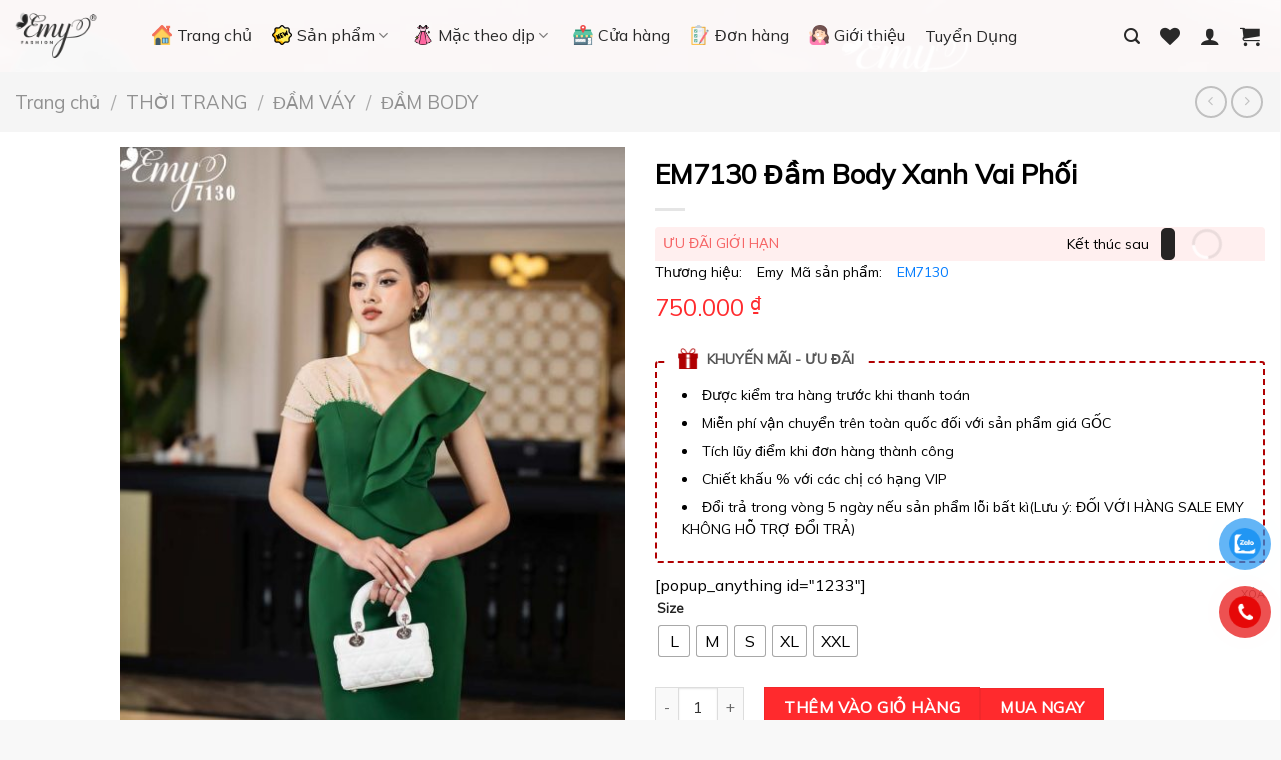

--- FILE ---
content_type: text/html; charset=UTF-8
request_url: https://vayemy.vn/chi-tiet/em7130-dam-body-xanh-vai-phoi
body_size: 50309
content:
<!DOCTYPE html><html lang="vi" prefix="og: https://ogp.me/ns#" class="loading-site no-js"><head><script data-no-optimize="1">var litespeed_docref=sessionStorage.getItem("litespeed_docref");litespeed_docref&&(Object.defineProperty(document,"referrer",{get:function(){return litespeed_docref}}),sessionStorage.removeItem("litespeed_docref"));</script> <meta charset="UTF-8" /><link rel="profile" href="https://gmpg.org/xfn/11" /><link rel="pingback" href="https://vayemy.vn/xmlrpc.php" /> <script type="litespeed/javascript">document.documentElement.className=document.documentElement.className+' yes-js js_active js'</script> <script type="litespeed/javascript">(function(html){html.className=html.className.replace(/\bno-js\b/,'js')})(document.documentElement)</script>  <script data-cfasync="false" data-pagespeed-no-defer>var gtm4wp_datalayer_name = "dataLayer";
	var dataLayer = dataLayer || [];
	const gtm4wp_use_sku_instead = false;
	const gtm4wp_currency = 'VND';
	const gtm4wp_product_per_impression = 10;
	const gtm4wp_clear_ecommerce = false;
	const gtm4wp_datalayer_max_timeout = 2000;

	const gtm4wp_scrollerscript_debugmode         = true;
	const gtm4wp_scrollerscript_callbacktime      = 100;
	const gtm4wp_scrollerscript_readerlocation    = 150;
	const gtm4wp_scrollerscript_contentelementid  = "content";
	const gtm4wp_scrollerscript_scannertime       = 60;</script> <meta name="viewport" content="width=device-width, initial-scale=1, maximum-scale=1" /><title>EM7130 Đầm Body Xanh Vai Phối - Thời trang thiết kế cao cấp thương hiệu EMY</title><meta name="description" content="EM7130 Đầm Body Xanh Vai Phối"/><meta name="robots" content="follow, index, max-snippet:-1, max-video-preview:-1, max-image-preview:large"/><link rel="canonical" href="https://vayemy.vn/chi-tiet/em7130-dam-body-xanh-vai-phoi" /><meta property="og:locale" content="vi_VN" /><meta property="og:type" content="product" /><meta property="og:title" content="EM7130 Đầm Body Xanh Vai Phối - Thời trang thiết kế cao cấp thương hiệu EMY" /><meta property="og:description" content="EM7130 Đầm Body Xanh Vai Phối" /><meta property="og:url" content="https://vayemy.vn/chi-tiet/em7130-dam-body-xanh-vai-phoi" /><meta property="og:site_name" content="Emy Thời trang thiết kế" /><meta property="og:updated_time" content="2025-12-17T16:14:32+07:00" /><meta property="og:image" content="https://vayemy.vn/wp-content/uploads/2023/05/em7130-dam-body-xanh-vai-phoi-lg.jpg" /><meta property="og:image:secure_url" content="https://vayemy.vn/wp-content/uploads/2023/05/em7130-dam-body-xanh-vai-phoi-lg.jpg" /><meta property="og:image:width" content="900" /><meta property="og:image:height" content="1350" /><meta property="og:image:alt" content="EM7130 Đầm Body Xanh Vai Phối" /><meta property="og:image:type" content="image/jpeg" /><meta name="twitter:card" content="summary_large_image" /><meta name="twitter:title" content="EM7130 Đầm Body Xanh Vai Phối - Thời trang thiết kế cao cấp thương hiệu EMY" /><meta name="twitter:description" content="EM7130 Đầm Body Xanh Vai Phối" /><meta name="twitter:image" content="https://vayemy.vn/wp-content/uploads/2023/05/em7130-dam-body-xanh-vai-phoi-lg.jpg" /><meta name="twitter:label1" content="Giá" /><meta name="twitter:data1" content="750.000&nbsp;&#8363;" /><meta name="twitter:label2" content="Tình trạng sẵn có" /><meta name="twitter:data2" content="Hết hàng" /> <script type="application/ld+json" class="rank-math-schema-pro">{"@context":"https://schema.org","@graph":[{"@type":"Organization","@id":"https://vayemy.vn/#organization","name":"Emy Th\u1eddi trang thi\u1ebft k\u1ebf","url":"https://vayemy.vn"},{"@type":"WebSite","@id":"https://vayemy.vn/#website","url":"https://vayemy.vn","name":"Emy Th\u1eddi trang thi\u1ebft k\u1ebf","publisher":{"@id":"https://vayemy.vn/#organization"},"inLanguage":"vi"},{"@type":"ImageObject","@id":"https://vayemy.vn/wp-content/uploads/2023/05/em7130-dam-body-xanh-vai-phoi-lg.jpg","url":"https://vayemy.vn/wp-content/uploads/2023/05/em7130-dam-body-xanh-vai-phoi-lg.jpg","width":"900","height":"1350","caption":"EM7130 \u0110\u1ea7m Body Xanh Vai Ph\u1ed1i","inLanguage":"vi"},{"@type":"ItemPage","@id":"https://vayemy.vn/chi-tiet/em7130-dam-body-xanh-vai-phoi#webpage","url":"https://vayemy.vn/chi-tiet/em7130-dam-body-xanh-vai-phoi","name":"EM7130 \u0110\u1ea7m Body Xanh Vai Ph\u1ed1i - Th\u1eddi trang thi\u1ebft k\u1ebf cao c\u1ea5p th\u01b0\u01a1ng hi\u1ec7u EMY","datePublished":"2023-05-23T17:01:13+07:00","dateModified":"2025-12-17T16:14:32+07:00","isPartOf":{"@id":"https://vayemy.vn/#website"},"primaryImageOfPage":{"@id":"https://vayemy.vn/wp-content/uploads/2023/05/em7130-dam-body-xanh-vai-phoi-lg.jpg"},"inLanguage":"vi"},{"@type":"Product","name":"EM7130 \u0110\u1ea7m Body Xanh Vai Ph\u1ed1i - Th\u1eddi trang thi\u1ebft k\u1ebf cao c\u1ea5p th\u01b0\u01a1ng hi\u1ec7u EMY","description":"EM7130 \u0110\u1ea7m Body Xanh Vai Ph\u1ed1i","sku":"EM7130","category":"TH\u1edcI TRANG &gt; \u0110\u1ea6M V\u00c1Y &gt; \u0110\u1ea6M BODY","mainEntityOfPage":{"@id":"https://vayemy.vn/chi-tiet/em7130-dam-body-xanh-vai-phoi#webpage"},"image":[{"@type":"ImageObject","url":"https://vayemy.vn/wp-content/uploads/2023/05/em7130-dam-body-xanh-vai-phoi-lg.jpg","height":"1350","width":"900"},{"@type":"ImageObject","url":"https://vayemy.vn/wp-content/uploads/2023/05/em7130-dam-body-xanh-vai-phoi.jpg","height":"1350","width":"900"},{"@type":"ImageObject","url":"https://vayemy.vn/wp-content/uploads/2023/05/em7130-dam-body-xanh-vai-phoi-1.jpg","height":"1350","width":"900"},{"@type":"ImageObject","url":"https://vayemy.vn/wp-content/uploads/2023/05/em7130-dam-body-xanh-vai-phoi-2.jpg","height":"1350","width":"900"},{"@type":"ImageObject","url":"https://vayemy.vn/wp-content/uploads/2023/05/em7130-dam-body-xanh-vai-phoi-3.jpg","height":"1350","width":"900"}],"offers":{"@type":"Offer","price":"750000","priceValidUntil":"2027-12-31","priceCurrency":"VND","availability":"http://schema.org/OutOfStock","seller":{"@type":"Organization","@id":"https://vayemy.vn/","name":"Emy Th\u1eddi trang thi\u1ebft k\u1ebf","url":"https://vayemy.vn","logo":""},"url":"https://vayemy.vn/chi-tiet/em7130-dam-body-xanh-vai-phoi"},"@id":"https://vayemy.vn/chi-tiet/em7130-dam-body-xanh-vai-phoi#richSnippet"}]}</script> <link rel='dns-prefetch' href='//www.googletagmanager.com' /><link rel='dns-prefetch' href='//cdn.jsdelivr.net' /><link rel='dns-prefetch' href='//use.fontawesome.com' /><link rel='prefetch' href='https://vayemy.vn/wp-content/themes/flatsome/assets/js/chunk.countup.js?ver=3.16.2' /><link rel='prefetch' href='https://vayemy.vn/wp-content/themes/flatsome/assets/js/chunk.sticky-sidebar.js?ver=3.16.2' /><link rel='prefetch' href='https://vayemy.vn/wp-content/themes/flatsome/assets/js/chunk.tooltips.js?ver=3.16.2' /><link rel='prefetch' href='https://vayemy.vn/wp-content/themes/flatsome/assets/js/chunk.vendors-popups.js?ver=3.16.2' /><link rel='prefetch' href='https://vayemy.vn/wp-content/themes/flatsome/assets/js/chunk.vendors-slider.js?ver=3.16.2' /><link rel="alternate" type="application/rss+xml" title="Dòng thông tin Thời trang thiết kế cao cấp thương hiệu EMY &raquo;" href="https://vayemy.vn/feed" /><link rel="alternate" type="application/rss+xml" title="Thời trang thiết kế cao cấp thương hiệu EMY &raquo; Dòng bình luận" href="https://vayemy.vn/comments/feed" /><link rel="alternate" title="oNhúng (JSON)" type="application/json+oembed" href="https://vayemy.vn/wp-json/oembed/1.0/embed?url=https%3A%2F%2Fvayemy.vn%2Fchi-tiet%2Fem7130-dam-body-xanh-vai-phoi" /><link rel="alternate" title="oNhúng (XML)" type="text/xml+oembed" href="https://vayemy.vn/wp-json/oembed/1.0/embed?url=https%3A%2F%2Fvayemy.vn%2Fchi-tiet%2Fem7130-dam-body-xanh-vai-phoi&#038;format=xml" /><style id='wp-img-auto-sizes-contain-inline-css' type='text/css'>img:is([sizes=auto i],[sizes^="auto," i]){contain-intrinsic-size:3000px 1500px}
/*# sourceURL=wp-img-auto-sizes-contain-inline-css */</style><link data-optimized="2" rel="stylesheet" href="https://vayemy.vn/wp-content/litespeed/css/6c458b0c90f331260e7d9bcea68b912f.css?ver=e63de" /><style id='wp-block-library-inline-css' type='text/css'>:root{--wp-block-synced-color:#7a00df;--wp-block-synced-color--rgb:122,0,223;--wp-bound-block-color:var(--wp-block-synced-color);--wp-editor-canvas-background:#ddd;--wp-admin-theme-color:#007cba;--wp-admin-theme-color--rgb:0,124,186;--wp-admin-theme-color-darker-10:#006ba1;--wp-admin-theme-color-darker-10--rgb:0,107,160.5;--wp-admin-theme-color-darker-20:#005a87;--wp-admin-theme-color-darker-20--rgb:0,90,135;--wp-admin-border-width-focus:2px}@media (min-resolution:192dpi){:root{--wp-admin-border-width-focus:1.5px}}.wp-element-button{cursor:pointer}:root .has-very-light-gray-background-color{background-color:#eee}:root .has-very-dark-gray-background-color{background-color:#313131}:root .has-very-light-gray-color{color:#eee}:root .has-very-dark-gray-color{color:#313131}:root .has-vivid-green-cyan-to-vivid-cyan-blue-gradient-background{background:linear-gradient(135deg,#00d084,#0693e3)}:root .has-purple-crush-gradient-background{background:linear-gradient(135deg,#34e2e4,#4721fb 50%,#ab1dfe)}:root .has-hazy-dawn-gradient-background{background:linear-gradient(135deg,#faaca8,#dad0ec)}:root .has-subdued-olive-gradient-background{background:linear-gradient(135deg,#fafae1,#67a671)}:root .has-atomic-cream-gradient-background{background:linear-gradient(135deg,#fdd79a,#004a59)}:root .has-nightshade-gradient-background{background:linear-gradient(135deg,#330968,#31cdcf)}:root .has-midnight-gradient-background{background:linear-gradient(135deg,#020381,#2874fc)}:root{--wp--preset--font-size--normal:16px;--wp--preset--font-size--huge:42px}.has-regular-font-size{font-size:1em}.has-larger-font-size{font-size:2.625em}.has-normal-font-size{font-size:var(--wp--preset--font-size--normal)}.has-huge-font-size{font-size:var(--wp--preset--font-size--huge)}.has-text-align-center{text-align:center}.has-text-align-left{text-align:left}.has-text-align-right{text-align:right}.has-fit-text{white-space:nowrap!important}#end-resizable-editor-section{display:none}.aligncenter{clear:both}.items-justified-left{justify-content:flex-start}.items-justified-center{justify-content:center}.items-justified-right{justify-content:flex-end}.items-justified-space-between{justify-content:space-between}.screen-reader-text{border:0;clip-path:inset(50%);height:1px;margin:-1px;overflow:hidden;padding:0;position:absolute;width:1px;word-wrap:normal!important}.screen-reader-text:focus{background-color:#ddd;clip-path:none;color:#444;display:block;font-size:1em;height:auto;left:5px;line-height:normal;padding:15px 23px 14px;text-decoration:none;top:5px;width:auto;z-index:100000}html :where(.has-border-color){border-style:solid}html :where([style*=border-top-color]){border-top-style:solid}html :where([style*=border-right-color]){border-right-style:solid}html :where([style*=border-bottom-color]){border-bottom-style:solid}html :where([style*=border-left-color]){border-left-style:solid}html :where([style*=border-width]){border-style:solid}html :where([style*=border-top-width]){border-top-style:solid}html :where([style*=border-right-width]){border-right-style:solid}html :where([style*=border-bottom-width]){border-bottom-style:solid}html :where([style*=border-left-width]){border-left-style:solid}html :where(img[class*=wp-image-]){height:auto;max-width:100%}:where(figure){margin:0 0 1em}html :where(.is-position-sticky){--wp-admin--admin-bar--position-offset:var(--wp-admin--admin-bar--height,0px)}@media screen and (max-width:600px){html :where(.is-position-sticky){--wp-admin--admin-bar--position-offset:0px}}

/*# sourceURL=wp-block-library-inline-css */</style><style id='yith-wcwl-main-inline-css' type='text/css'>:root { --color-add-to-wishlist-background: #333333; --color-add-to-wishlist-text: #FFFFFF; --color-add-to-wishlist-border: #333333; --color-add-to-wishlist-background-hover: #333333; --color-add-to-wishlist-text-hover: #FFFFFF; --color-add-to-wishlist-border-hover: #333333; --rounded-corners-radius: 16px; --color-add-to-cart-background: #333333; --color-add-to-cart-text: #FFFFFF; --color-add-to-cart-border: #333333; --color-add-to-cart-background-hover: #4F4F4F; --color-add-to-cart-text-hover: #FFFFFF; --color-add-to-cart-border-hover: #4F4F4F; --add-to-cart-rounded-corners-radius: 16px; --color-button-style-1-background: #333333; --color-button-style-1-text: #FFFFFF; --color-button-style-1-border: #333333; --color-button-style-1-background-hover: #4F4F4F; --color-button-style-1-text-hover: #FFFFFF; --color-button-style-1-border-hover: #4F4F4F; --color-button-style-2-background: #333333; --color-button-style-2-text: #FFFFFF; --color-button-style-2-border: #333333; --color-button-style-2-background-hover: #4F4F4F; --color-button-style-2-text-hover: #FFFFFF; --color-button-style-2-border-hover: #4F4F4F; --color-wishlist-table-background: #FFFFFF; --color-wishlist-table-text: #6d6c6c; --color-wishlist-table-border: #FFFFFF; --color-headers-background: #F4F4F4; --color-share-button-color: #FFFFFF; --color-share-button-color-hover: #FFFFFF; --color-fb-button-background: #39599E; --color-fb-button-background-hover: #595A5A; --color-tw-button-background: #45AFE2; --color-tw-button-background-hover: #595A5A; --color-pr-button-background: #AB2E31; --color-pr-button-background-hover: #595A5A; --color-em-button-background: #FBB102; --color-em-button-background-hover: #595A5A; --color-wa-button-background: #00A901; --color-wa-button-background-hover: #595A5A; --feedback-duration: 3s } 
 :root { --color-add-to-wishlist-background: #333333; --color-add-to-wishlist-text: #FFFFFF; --color-add-to-wishlist-border: #333333; --color-add-to-wishlist-background-hover: #333333; --color-add-to-wishlist-text-hover: #FFFFFF; --color-add-to-wishlist-border-hover: #333333; --rounded-corners-radius: 16px; --color-add-to-cart-background: #333333; --color-add-to-cart-text: #FFFFFF; --color-add-to-cart-border: #333333; --color-add-to-cart-background-hover: #4F4F4F; --color-add-to-cart-text-hover: #FFFFFF; --color-add-to-cart-border-hover: #4F4F4F; --add-to-cart-rounded-corners-radius: 16px; --color-button-style-1-background: #333333; --color-button-style-1-text: #FFFFFF; --color-button-style-1-border: #333333; --color-button-style-1-background-hover: #4F4F4F; --color-button-style-1-text-hover: #FFFFFF; --color-button-style-1-border-hover: #4F4F4F; --color-button-style-2-background: #333333; --color-button-style-2-text: #FFFFFF; --color-button-style-2-border: #333333; --color-button-style-2-background-hover: #4F4F4F; --color-button-style-2-text-hover: #FFFFFF; --color-button-style-2-border-hover: #4F4F4F; --color-wishlist-table-background: #FFFFFF; --color-wishlist-table-text: #6d6c6c; --color-wishlist-table-border: #FFFFFF; --color-headers-background: #F4F4F4; --color-share-button-color: #FFFFFF; --color-share-button-color-hover: #FFFFFF; --color-fb-button-background: #39599E; --color-fb-button-background-hover: #595A5A; --color-tw-button-background: #45AFE2; --color-tw-button-background-hover: #595A5A; --color-pr-button-background: #AB2E31; --color-pr-button-background-hover: #595A5A; --color-em-button-background: #FBB102; --color-em-button-background-hover: #595A5A; --color-wa-button-background: #00A901; --color-wa-button-background-hover: #595A5A; --feedback-duration: 3s } 
 :root { --color-add-to-wishlist-background: #333333; --color-add-to-wishlist-text: #FFFFFF; --color-add-to-wishlist-border: #333333; --color-add-to-wishlist-background-hover: #333333; --color-add-to-wishlist-text-hover: #FFFFFF; --color-add-to-wishlist-border-hover: #333333; --rounded-corners-radius: 16px; --color-add-to-cart-background: #333333; --color-add-to-cart-text: #FFFFFF; --color-add-to-cart-border: #333333; --color-add-to-cart-background-hover: #4F4F4F; --color-add-to-cart-text-hover: #FFFFFF; --color-add-to-cart-border-hover: #4F4F4F; --add-to-cart-rounded-corners-radius: 16px; --color-button-style-1-background: #333333; --color-button-style-1-text: #FFFFFF; --color-button-style-1-border: #333333; --color-button-style-1-background-hover: #4F4F4F; --color-button-style-1-text-hover: #FFFFFF; --color-button-style-1-border-hover: #4F4F4F; --color-button-style-2-background: #333333; --color-button-style-2-text: #FFFFFF; --color-button-style-2-border: #333333; --color-button-style-2-background-hover: #4F4F4F; --color-button-style-2-text-hover: #FFFFFF; --color-button-style-2-border-hover: #4F4F4F; --color-wishlist-table-background: #FFFFFF; --color-wishlist-table-text: #6d6c6c; --color-wishlist-table-border: #FFFFFF; --color-headers-background: #F4F4F4; --color-share-button-color: #FFFFFF; --color-share-button-color-hover: #FFFFFF; --color-fb-button-background: #39599E; --color-fb-button-background-hover: #595A5A; --color-tw-button-background: #45AFE2; --color-tw-button-background-hover: #595A5A; --color-pr-button-background: #AB2E31; --color-pr-button-background-hover: #595A5A; --color-em-button-background: #FBB102; --color-em-button-background-hover: #595A5A; --color-wa-button-background: #00A901; --color-wa-button-background-hover: #595A5A; --feedback-duration: 3s } 
 :root { --color-add-to-wishlist-background: #333333; --color-add-to-wishlist-text: #FFFFFF; --color-add-to-wishlist-border: #333333; --color-add-to-wishlist-background-hover: #333333; --color-add-to-wishlist-text-hover: #FFFFFF; --color-add-to-wishlist-border-hover: #333333; --rounded-corners-radius: 16px; --color-add-to-cart-background: #333333; --color-add-to-cart-text: #FFFFFF; --color-add-to-cart-border: #333333; --color-add-to-cart-background-hover: #4F4F4F; --color-add-to-cart-text-hover: #FFFFFF; --color-add-to-cart-border-hover: #4F4F4F; --add-to-cart-rounded-corners-radius: 16px; --color-button-style-1-background: #333333; --color-button-style-1-text: #FFFFFF; --color-button-style-1-border: #333333; --color-button-style-1-background-hover: #4F4F4F; --color-button-style-1-text-hover: #FFFFFF; --color-button-style-1-border-hover: #4F4F4F; --color-button-style-2-background: #333333; --color-button-style-2-text: #FFFFFF; --color-button-style-2-border: #333333; --color-button-style-2-background-hover: #4F4F4F; --color-button-style-2-text-hover: #FFFFFF; --color-button-style-2-border-hover: #4F4F4F; --color-wishlist-table-background: #FFFFFF; --color-wishlist-table-text: #6d6c6c; --color-wishlist-table-border: #FFFFFF; --color-headers-background: #F4F4F4; --color-share-button-color: #FFFFFF; --color-share-button-color-hover: #FFFFFF; --color-fb-button-background: #39599E; --color-fb-button-background-hover: #595A5A; --color-tw-button-background: #45AFE2; --color-tw-button-background-hover: #595A5A; --color-pr-button-background: #AB2E31; --color-pr-button-background-hover: #595A5A; --color-em-button-background: #FBB102; --color-em-button-background-hover: #595A5A; --color-wa-button-background: #00A901; --color-wa-button-background-hover: #595A5A; --feedback-duration: 3s } 
 :root { --color-add-to-wishlist-background: #333333; --color-add-to-wishlist-text: #FFFFFF; --color-add-to-wishlist-border: #333333; --color-add-to-wishlist-background-hover: #333333; --color-add-to-wishlist-text-hover: #FFFFFF; --color-add-to-wishlist-border-hover: #333333; --rounded-corners-radius: 16px; --color-add-to-cart-background: #333333; --color-add-to-cart-text: #FFFFFF; --color-add-to-cart-border: #333333; --color-add-to-cart-background-hover: #4F4F4F; --color-add-to-cart-text-hover: #FFFFFF; --color-add-to-cart-border-hover: #4F4F4F; --add-to-cart-rounded-corners-radius: 16px; --color-button-style-1-background: #333333; --color-button-style-1-text: #FFFFFF; --color-button-style-1-border: #333333; --color-button-style-1-background-hover: #4F4F4F; --color-button-style-1-text-hover: #FFFFFF; --color-button-style-1-border-hover: #4F4F4F; --color-button-style-2-background: #333333; --color-button-style-2-text: #FFFFFF; --color-button-style-2-border: #333333; --color-button-style-2-background-hover: #4F4F4F; --color-button-style-2-text-hover: #FFFFFF; --color-button-style-2-border-hover: #4F4F4F; --color-wishlist-table-background: #FFFFFF; --color-wishlist-table-text: #6d6c6c; --color-wishlist-table-border: #FFFFFF; --color-headers-background: #F4F4F4; --color-share-button-color: #FFFFFF; --color-share-button-color-hover: #FFFFFF; --color-fb-button-background: #39599E; --color-fb-button-background-hover: #595A5A; --color-tw-button-background: #45AFE2; --color-tw-button-background-hover: #595A5A; --color-pr-button-background: #AB2E31; --color-pr-button-background-hover: #595A5A; --color-em-button-background: #FBB102; --color-em-button-background-hover: #595A5A; --color-wa-button-background: #00A901; --color-wa-button-background-hover: #595A5A; --feedback-duration: 3s } 
 :root { --color-add-to-wishlist-background: #333333; --color-add-to-wishlist-text: #FFFFFF; --color-add-to-wishlist-border: #333333; --color-add-to-wishlist-background-hover: #333333; --color-add-to-wishlist-text-hover: #FFFFFF; --color-add-to-wishlist-border-hover: #333333; --rounded-corners-radius: 16px; --color-add-to-cart-background: #333333; --color-add-to-cart-text: #FFFFFF; --color-add-to-cart-border: #333333; --color-add-to-cart-background-hover: #4F4F4F; --color-add-to-cart-text-hover: #FFFFFF; --color-add-to-cart-border-hover: #4F4F4F; --add-to-cart-rounded-corners-radius: 16px; --color-button-style-1-background: #333333; --color-button-style-1-text: #FFFFFF; --color-button-style-1-border: #333333; --color-button-style-1-background-hover: #4F4F4F; --color-button-style-1-text-hover: #FFFFFF; --color-button-style-1-border-hover: #4F4F4F; --color-button-style-2-background: #333333; --color-button-style-2-text: #FFFFFF; --color-button-style-2-border: #333333; --color-button-style-2-background-hover: #4F4F4F; --color-button-style-2-text-hover: #FFFFFF; --color-button-style-2-border-hover: #4F4F4F; --color-wishlist-table-background: #FFFFFF; --color-wishlist-table-text: #6d6c6c; --color-wishlist-table-border: #FFFFFF; --color-headers-background: #F4F4F4; --color-share-button-color: #FFFFFF; --color-share-button-color-hover: #FFFFFF; --color-fb-button-background: #39599E; --color-fb-button-background-hover: #595A5A; --color-tw-button-background: #45AFE2; --color-tw-button-background-hover: #595A5A; --color-pr-button-background: #AB2E31; --color-pr-button-background-hover: #595A5A; --color-em-button-background: #FBB102; --color-em-button-background-hover: #595A5A; --color-wa-button-background: #00A901; --color-wa-button-background-hover: #595A5A; --feedback-duration: 3s } 
 :root { --color-add-to-wishlist-background: #333333; --color-add-to-wishlist-text: #FFFFFF; --color-add-to-wishlist-border: #333333; --color-add-to-wishlist-background-hover: #333333; --color-add-to-wishlist-text-hover: #FFFFFF; --color-add-to-wishlist-border-hover: #333333; --rounded-corners-radius: 16px; --color-add-to-cart-background: #333333; --color-add-to-cart-text: #FFFFFF; --color-add-to-cart-border: #333333; --color-add-to-cart-background-hover: #4F4F4F; --color-add-to-cart-text-hover: #FFFFFF; --color-add-to-cart-border-hover: #4F4F4F; --add-to-cart-rounded-corners-radius: 16px; --color-button-style-1-background: #333333; --color-button-style-1-text: #FFFFFF; --color-button-style-1-border: #333333; --color-button-style-1-background-hover: #4F4F4F; --color-button-style-1-text-hover: #FFFFFF; --color-button-style-1-border-hover: #4F4F4F; --color-button-style-2-background: #333333; --color-button-style-2-text: #FFFFFF; --color-button-style-2-border: #333333; --color-button-style-2-background-hover: #4F4F4F; --color-button-style-2-text-hover: #FFFFFF; --color-button-style-2-border-hover: #4F4F4F; --color-wishlist-table-background: #FFFFFF; --color-wishlist-table-text: #6d6c6c; --color-wishlist-table-border: #FFFFFF; --color-headers-background: #F4F4F4; --color-share-button-color: #FFFFFF; --color-share-button-color-hover: #FFFFFF; --color-fb-button-background: #39599E; --color-fb-button-background-hover: #595A5A; --color-tw-button-background: #45AFE2; --color-tw-button-background-hover: #595A5A; --color-pr-button-background: #AB2E31; --color-pr-button-background-hover: #595A5A; --color-em-button-background: #FBB102; --color-em-button-background-hover: #595A5A; --color-wa-button-background: #00A901; --color-wa-button-background-hover: #595A5A; --feedback-duration: 3s } 
 :root { --color-add-to-wishlist-background: #333333; --color-add-to-wishlist-text: #FFFFFF; --color-add-to-wishlist-border: #333333; --color-add-to-wishlist-background-hover: #333333; --color-add-to-wishlist-text-hover: #FFFFFF; --color-add-to-wishlist-border-hover: #333333; --rounded-corners-radius: 16px; --color-add-to-cart-background: #333333; --color-add-to-cart-text: #FFFFFF; --color-add-to-cart-border: #333333; --color-add-to-cart-background-hover: #4F4F4F; --color-add-to-cart-text-hover: #FFFFFF; --color-add-to-cart-border-hover: #4F4F4F; --add-to-cart-rounded-corners-radius: 16px; --color-button-style-1-background: #333333; --color-button-style-1-text: #FFFFFF; --color-button-style-1-border: #333333; --color-button-style-1-background-hover: #4F4F4F; --color-button-style-1-text-hover: #FFFFFF; --color-button-style-1-border-hover: #4F4F4F; --color-button-style-2-background: #333333; --color-button-style-2-text: #FFFFFF; --color-button-style-2-border: #333333; --color-button-style-2-background-hover: #4F4F4F; --color-button-style-2-text-hover: #FFFFFF; --color-button-style-2-border-hover: #4F4F4F; --color-wishlist-table-background: #FFFFFF; --color-wishlist-table-text: #6d6c6c; --color-wishlist-table-border: #FFFFFF; --color-headers-background: #F4F4F4; --color-share-button-color: #FFFFFF; --color-share-button-color-hover: #FFFFFF; --color-fb-button-background: #39599E; --color-fb-button-background-hover: #595A5A; --color-tw-button-background: #45AFE2; --color-tw-button-background-hover: #595A5A; --color-pr-button-background: #AB2E31; --color-pr-button-background-hover: #595A5A; --color-em-button-background: #FBB102; --color-em-button-background-hover: #595A5A; --color-wa-button-background: #00A901; --color-wa-button-background-hover: #595A5A; --feedback-duration: 3s } 
 :root { --color-add-to-wishlist-background: #333333; --color-add-to-wishlist-text: #FFFFFF; --color-add-to-wishlist-border: #333333; --color-add-to-wishlist-background-hover: #333333; --color-add-to-wishlist-text-hover: #FFFFFF; --color-add-to-wishlist-border-hover: #333333; --rounded-corners-radius: 16px; --color-add-to-cart-background: #333333; --color-add-to-cart-text: #FFFFFF; --color-add-to-cart-border: #333333; --color-add-to-cart-background-hover: #4F4F4F; --color-add-to-cart-text-hover: #FFFFFF; --color-add-to-cart-border-hover: #4F4F4F; --add-to-cart-rounded-corners-radius: 16px; --color-button-style-1-background: #333333; --color-button-style-1-text: #FFFFFF; --color-button-style-1-border: #333333; --color-button-style-1-background-hover: #4F4F4F; --color-button-style-1-text-hover: #FFFFFF; --color-button-style-1-border-hover: #4F4F4F; --color-button-style-2-background: #333333; --color-button-style-2-text: #FFFFFF; --color-button-style-2-border: #333333; --color-button-style-2-background-hover: #4F4F4F; --color-button-style-2-text-hover: #FFFFFF; --color-button-style-2-border-hover: #4F4F4F; --color-wishlist-table-background: #FFFFFF; --color-wishlist-table-text: #6d6c6c; --color-wishlist-table-border: #FFFFFF; --color-headers-background: #F4F4F4; --color-share-button-color: #FFFFFF; --color-share-button-color-hover: #FFFFFF; --color-fb-button-background: #39599E; --color-fb-button-background-hover: #595A5A; --color-tw-button-background: #45AFE2; --color-tw-button-background-hover: #595A5A; --color-pr-button-background: #AB2E31; --color-pr-button-background-hover: #595A5A; --color-em-button-background: #FBB102; --color-em-button-background-hover: #595A5A; --color-wa-button-background: #00A901; --color-wa-button-background-hover: #595A5A; --feedback-duration: 3s } 
 :root { --color-add-to-wishlist-background: #333333; --color-add-to-wishlist-text: #FFFFFF; --color-add-to-wishlist-border: #333333; --color-add-to-wishlist-background-hover: #333333; --color-add-to-wishlist-text-hover: #FFFFFF; --color-add-to-wishlist-border-hover: #333333; --rounded-corners-radius: 16px; --color-add-to-cart-background: #333333; --color-add-to-cart-text: #FFFFFF; --color-add-to-cart-border: #333333; --color-add-to-cart-background-hover: #4F4F4F; --color-add-to-cart-text-hover: #FFFFFF; --color-add-to-cart-border-hover: #4F4F4F; --add-to-cart-rounded-corners-radius: 16px; --color-button-style-1-background: #333333; --color-button-style-1-text: #FFFFFF; --color-button-style-1-border: #333333; --color-button-style-1-background-hover: #4F4F4F; --color-button-style-1-text-hover: #FFFFFF; --color-button-style-1-border-hover: #4F4F4F; --color-button-style-2-background: #333333; --color-button-style-2-text: #FFFFFF; --color-button-style-2-border: #333333; --color-button-style-2-background-hover: #4F4F4F; --color-button-style-2-text-hover: #FFFFFF; --color-button-style-2-border-hover: #4F4F4F; --color-wishlist-table-background: #FFFFFF; --color-wishlist-table-text: #6d6c6c; --color-wishlist-table-border: #FFFFFF; --color-headers-background: #F4F4F4; --color-share-button-color: #FFFFFF; --color-share-button-color-hover: #FFFFFF; --color-fb-button-background: #39599E; --color-fb-button-background-hover: #595A5A; --color-tw-button-background: #45AFE2; --color-tw-button-background-hover: #595A5A; --color-pr-button-background: #AB2E31; --color-pr-button-background-hover: #595A5A; --color-em-button-background: #FBB102; --color-em-button-background-hover: #595A5A; --color-wa-button-background: #00A901; --color-wa-button-background-hover: #595A5A; --feedback-duration: 3s } 
 :root { --color-add-to-wishlist-background: #333333; --color-add-to-wishlist-text: #FFFFFF; --color-add-to-wishlist-border: #333333; --color-add-to-wishlist-background-hover: #333333; --color-add-to-wishlist-text-hover: #FFFFFF; --color-add-to-wishlist-border-hover: #333333; --rounded-corners-radius: 16px; --color-add-to-cart-background: #333333; --color-add-to-cart-text: #FFFFFF; --color-add-to-cart-border: #333333; --color-add-to-cart-background-hover: #4F4F4F; --color-add-to-cart-text-hover: #FFFFFF; --color-add-to-cart-border-hover: #4F4F4F; --add-to-cart-rounded-corners-radius: 16px; --color-button-style-1-background: #333333; --color-button-style-1-text: #FFFFFF; --color-button-style-1-border: #333333; --color-button-style-1-background-hover: #4F4F4F; --color-button-style-1-text-hover: #FFFFFF; --color-button-style-1-border-hover: #4F4F4F; --color-button-style-2-background: #333333; --color-button-style-2-text: #FFFFFF; --color-button-style-2-border: #333333; --color-button-style-2-background-hover: #4F4F4F; --color-button-style-2-text-hover: #FFFFFF; --color-button-style-2-border-hover: #4F4F4F; --color-wishlist-table-background: #FFFFFF; --color-wishlist-table-text: #6d6c6c; --color-wishlist-table-border: #FFFFFF; --color-headers-background: #F4F4F4; --color-share-button-color: #FFFFFF; --color-share-button-color-hover: #FFFFFF; --color-fb-button-background: #39599E; --color-fb-button-background-hover: #595A5A; --color-tw-button-background: #45AFE2; --color-tw-button-background-hover: #595A5A; --color-pr-button-background: #AB2E31; --color-pr-button-background-hover: #595A5A; --color-em-button-background: #FBB102; --color-em-button-background-hover: #595A5A; --color-wa-button-background: #00A901; --color-wa-button-background-hover: #595A5A; --feedback-duration: 3s } 
 :root { --color-add-to-wishlist-background: #333333; --color-add-to-wishlist-text: #FFFFFF; --color-add-to-wishlist-border: #333333; --color-add-to-wishlist-background-hover: #333333; --color-add-to-wishlist-text-hover: #FFFFFF; --color-add-to-wishlist-border-hover: #333333; --rounded-corners-radius: 16px; --color-add-to-cart-background: #333333; --color-add-to-cart-text: #FFFFFF; --color-add-to-cart-border: #333333; --color-add-to-cart-background-hover: #4F4F4F; --color-add-to-cart-text-hover: #FFFFFF; --color-add-to-cart-border-hover: #4F4F4F; --add-to-cart-rounded-corners-radius: 16px; --color-button-style-1-background: #333333; --color-button-style-1-text: #FFFFFF; --color-button-style-1-border: #333333; --color-button-style-1-background-hover: #4F4F4F; --color-button-style-1-text-hover: #FFFFFF; --color-button-style-1-border-hover: #4F4F4F; --color-button-style-2-background: #333333; --color-button-style-2-text: #FFFFFF; --color-button-style-2-border: #333333; --color-button-style-2-background-hover: #4F4F4F; --color-button-style-2-text-hover: #FFFFFF; --color-button-style-2-border-hover: #4F4F4F; --color-wishlist-table-background: #FFFFFF; --color-wishlist-table-text: #6d6c6c; --color-wishlist-table-border: #FFFFFF; --color-headers-background: #F4F4F4; --color-share-button-color: #FFFFFF; --color-share-button-color-hover: #FFFFFF; --color-fb-button-background: #39599E; --color-fb-button-background-hover: #595A5A; --color-tw-button-background: #45AFE2; --color-tw-button-background-hover: #595A5A; --color-pr-button-background: #AB2E31; --color-pr-button-background-hover: #595A5A; --color-em-button-background: #FBB102; --color-em-button-background-hover: #595A5A; --color-wa-button-background: #00A901; --color-wa-button-background-hover: #595A5A; --feedback-duration: 3s } 
 :root { --color-add-to-wishlist-background: #333333; --color-add-to-wishlist-text: #FFFFFF; --color-add-to-wishlist-border: #333333; --color-add-to-wishlist-background-hover: #333333; --color-add-to-wishlist-text-hover: #FFFFFF; --color-add-to-wishlist-border-hover: #333333; --rounded-corners-radius: 16px; --color-add-to-cart-background: #333333; --color-add-to-cart-text: #FFFFFF; --color-add-to-cart-border: #333333; --color-add-to-cart-background-hover: #4F4F4F; --color-add-to-cart-text-hover: #FFFFFF; --color-add-to-cart-border-hover: #4F4F4F; --add-to-cart-rounded-corners-radius: 16px; --color-button-style-1-background: #333333; --color-button-style-1-text: #FFFFFF; --color-button-style-1-border: #333333; --color-button-style-1-background-hover: #4F4F4F; --color-button-style-1-text-hover: #FFFFFF; --color-button-style-1-border-hover: #4F4F4F; --color-button-style-2-background: #333333; --color-button-style-2-text: #FFFFFF; --color-button-style-2-border: #333333; --color-button-style-2-background-hover: #4F4F4F; --color-button-style-2-text-hover: #FFFFFF; --color-button-style-2-border-hover: #4F4F4F; --color-wishlist-table-background: #FFFFFF; --color-wishlist-table-text: #6d6c6c; --color-wishlist-table-border: #FFFFFF; --color-headers-background: #F4F4F4; --color-share-button-color: #FFFFFF; --color-share-button-color-hover: #FFFFFF; --color-fb-button-background: #39599E; --color-fb-button-background-hover: #595A5A; --color-tw-button-background: #45AFE2; --color-tw-button-background-hover: #595A5A; --color-pr-button-background: #AB2E31; --color-pr-button-background-hover: #595A5A; --color-em-button-background: #FBB102; --color-em-button-background-hover: #595A5A; --color-wa-button-background: #00A901; --color-wa-button-background-hover: #595A5A; --feedback-duration: 3s } 
 :root { --color-add-to-wishlist-background: #333333; --color-add-to-wishlist-text: #FFFFFF; --color-add-to-wishlist-border: #333333; --color-add-to-wishlist-background-hover: #333333; --color-add-to-wishlist-text-hover: #FFFFFF; --color-add-to-wishlist-border-hover: #333333; --rounded-corners-radius: 16px; --color-add-to-cart-background: #333333; --color-add-to-cart-text: #FFFFFF; --color-add-to-cart-border: #333333; --color-add-to-cart-background-hover: #4F4F4F; --color-add-to-cart-text-hover: #FFFFFF; --color-add-to-cart-border-hover: #4F4F4F; --add-to-cart-rounded-corners-radius: 16px; --color-button-style-1-background: #333333; --color-button-style-1-text: #FFFFFF; --color-button-style-1-border: #333333; --color-button-style-1-background-hover: #4F4F4F; --color-button-style-1-text-hover: #FFFFFF; --color-button-style-1-border-hover: #4F4F4F; --color-button-style-2-background: #333333; --color-button-style-2-text: #FFFFFF; --color-button-style-2-border: #333333; --color-button-style-2-background-hover: #4F4F4F; --color-button-style-2-text-hover: #FFFFFF; --color-button-style-2-border-hover: #4F4F4F; --color-wishlist-table-background: #FFFFFF; --color-wishlist-table-text: #6d6c6c; --color-wishlist-table-border: #FFFFFF; --color-headers-background: #F4F4F4; --color-share-button-color: #FFFFFF; --color-share-button-color-hover: #FFFFFF; --color-fb-button-background: #39599E; --color-fb-button-background-hover: #595A5A; --color-tw-button-background: #45AFE2; --color-tw-button-background-hover: #595A5A; --color-pr-button-background: #AB2E31; --color-pr-button-background-hover: #595A5A; --color-em-button-background: #FBB102; --color-em-button-background-hover: #595A5A; --color-wa-button-background: #00A901; --color-wa-button-background-hover: #595A5A; --feedback-duration: 3s } 
 :root { --color-add-to-wishlist-background: #333333; --color-add-to-wishlist-text: #FFFFFF; --color-add-to-wishlist-border: #333333; --color-add-to-wishlist-background-hover: #333333; --color-add-to-wishlist-text-hover: #FFFFFF; --color-add-to-wishlist-border-hover: #333333; --rounded-corners-radius: 16px; --color-add-to-cart-background: #333333; --color-add-to-cart-text: #FFFFFF; --color-add-to-cart-border: #333333; --color-add-to-cart-background-hover: #4F4F4F; --color-add-to-cart-text-hover: #FFFFFF; --color-add-to-cart-border-hover: #4F4F4F; --add-to-cart-rounded-corners-radius: 16px; --color-button-style-1-background: #333333; --color-button-style-1-text: #FFFFFF; --color-button-style-1-border: #333333; --color-button-style-1-background-hover: #4F4F4F; --color-button-style-1-text-hover: #FFFFFF; --color-button-style-1-border-hover: #4F4F4F; --color-button-style-2-background: #333333; --color-button-style-2-text: #FFFFFF; --color-button-style-2-border: #333333; --color-button-style-2-background-hover: #4F4F4F; --color-button-style-2-text-hover: #FFFFFF; --color-button-style-2-border-hover: #4F4F4F; --color-wishlist-table-background: #FFFFFF; --color-wishlist-table-text: #6d6c6c; --color-wishlist-table-border: #FFFFFF; --color-headers-background: #F4F4F4; --color-share-button-color: #FFFFFF; --color-share-button-color-hover: #FFFFFF; --color-fb-button-background: #39599E; --color-fb-button-background-hover: #595A5A; --color-tw-button-background: #45AFE2; --color-tw-button-background-hover: #595A5A; --color-pr-button-background: #AB2E31; --color-pr-button-background-hover: #595A5A; --color-em-button-background: #FBB102; --color-em-button-background-hover: #595A5A; --color-wa-button-background: #00A901; --color-wa-button-background-hover: #595A5A; --feedback-duration: 3s } 
 :root { --color-add-to-wishlist-background: #333333; --color-add-to-wishlist-text: #FFFFFF; --color-add-to-wishlist-border: #333333; --color-add-to-wishlist-background-hover: #333333; --color-add-to-wishlist-text-hover: #FFFFFF; --color-add-to-wishlist-border-hover: #333333; --rounded-corners-radius: 16px; --color-add-to-cart-background: #333333; --color-add-to-cart-text: #FFFFFF; --color-add-to-cart-border: #333333; --color-add-to-cart-background-hover: #4F4F4F; --color-add-to-cart-text-hover: #FFFFFF; --color-add-to-cart-border-hover: #4F4F4F; --add-to-cart-rounded-corners-radius: 16px; --color-button-style-1-background: #333333; --color-button-style-1-text: #FFFFFF; --color-button-style-1-border: #333333; --color-button-style-1-background-hover: #4F4F4F; --color-button-style-1-text-hover: #FFFFFF; --color-button-style-1-border-hover: #4F4F4F; --color-button-style-2-background: #333333; --color-button-style-2-text: #FFFFFF; --color-button-style-2-border: #333333; --color-button-style-2-background-hover: #4F4F4F; --color-button-style-2-text-hover: #FFFFFF; --color-button-style-2-border-hover: #4F4F4F; --color-wishlist-table-background: #FFFFFF; --color-wishlist-table-text: #6d6c6c; --color-wishlist-table-border: #FFFFFF; --color-headers-background: #F4F4F4; --color-share-button-color: #FFFFFF; --color-share-button-color-hover: #FFFFFF; --color-fb-button-background: #39599E; --color-fb-button-background-hover: #595A5A; --color-tw-button-background: #45AFE2; --color-tw-button-background-hover: #595A5A; --color-pr-button-background: #AB2E31; --color-pr-button-background-hover: #595A5A; --color-em-button-background: #FBB102; --color-em-button-background-hover: #595A5A; --color-wa-button-background: #00A901; --color-wa-button-background-hover: #595A5A; --feedback-duration: 3s } 
 :root { --color-add-to-wishlist-background: #333333; --color-add-to-wishlist-text: #FFFFFF; --color-add-to-wishlist-border: #333333; --color-add-to-wishlist-background-hover: #333333; --color-add-to-wishlist-text-hover: #FFFFFF; --color-add-to-wishlist-border-hover: #333333; --rounded-corners-radius: 16px; --color-add-to-cart-background: #333333; --color-add-to-cart-text: #FFFFFF; --color-add-to-cart-border: #333333; --color-add-to-cart-background-hover: #4F4F4F; --color-add-to-cart-text-hover: #FFFFFF; --color-add-to-cart-border-hover: #4F4F4F; --add-to-cart-rounded-corners-radius: 16px; --color-button-style-1-background: #333333; --color-button-style-1-text: #FFFFFF; --color-button-style-1-border: #333333; --color-button-style-1-background-hover: #4F4F4F; --color-button-style-1-text-hover: #FFFFFF; --color-button-style-1-border-hover: #4F4F4F; --color-button-style-2-background: #333333; --color-button-style-2-text: #FFFFFF; --color-button-style-2-border: #333333; --color-button-style-2-background-hover: #4F4F4F; --color-button-style-2-text-hover: #FFFFFF; --color-button-style-2-border-hover: #4F4F4F; --color-wishlist-table-background: #FFFFFF; --color-wishlist-table-text: #6d6c6c; --color-wishlist-table-border: #FFFFFF; --color-headers-background: #F4F4F4; --color-share-button-color: #FFFFFF; --color-share-button-color-hover: #FFFFFF; --color-fb-button-background: #39599E; --color-fb-button-background-hover: #595A5A; --color-tw-button-background: #45AFE2; --color-tw-button-background-hover: #595A5A; --color-pr-button-background: #AB2E31; --color-pr-button-background-hover: #595A5A; --color-em-button-background: #FBB102; --color-em-button-background-hover: #595A5A; --color-wa-button-background: #00A901; --color-wa-button-background-hover: #595A5A; --feedback-duration: 3s } 
 :root { --color-add-to-wishlist-background: #333333; --color-add-to-wishlist-text: #FFFFFF; --color-add-to-wishlist-border: #333333; --color-add-to-wishlist-background-hover: #333333; --color-add-to-wishlist-text-hover: #FFFFFF; --color-add-to-wishlist-border-hover: #333333; --rounded-corners-radius: 16px; --color-add-to-cart-background: #333333; --color-add-to-cart-text: #FFFFFF; --color-add-to-cart-border: #333333; --color-add-to-cart-background-hover: #4F4F4F; --color-add-to-cart-text-hover: #FFFFFF; --color-add-to-cart-border-hover: #4F4F4F; --add-to-cart-rounded-corners-radius: 16px; --color-button-style-1-background: #333333; --color-button-style-1-text: #FFFFFF; --color-button-style-1-border: #333333; --color-button-style-1-background-hover: #4F4F4F; --color-button-style-1-text-hover: #FFFFFF; --color-button-style-1-border-hover: #4F4F4F; --color-button-style-2-background: #333333; --color-button-style-2-text: #FFFFFF; --color-button-style-2-border: #333333; --color-button-style-2-background-hover: #4F4F4F; --color-button-style-2-text-hover: #FFFFFF; --color-button-style-2-border-hover: #4F4F4F; --color-wishlist-table-background: #FFFFFF; --color-wishlist-table-text: #6d6c6c; --color-wishlist-table-border: #FFFFFF; --color-headers-background: #F4F4F4; --color-share-button-color: #FFFFFF; --color-share-button-color-hover: #FFFFFF; --color-fb-button-background: #39599E; --color-fb-button-background-hover: #595A5A; --color-tw-button-background: #45AFE2; --color-tw-button-background-hover: #595A5A; --color-pr-button-background: #AB2E31; --color-pr-button-background-hover: #595A5A; --color-em-button-background: #FBB102; --color-em-button-background-hover: #595A5A; --color-wa-button-background: #00A901; --color-wa-button-background-hover: #595A5A; --feedback-duration: 3s } 
 :root { --color-add-to-wishlist-background: #333333; --color-add-to-wishlist-text: #FFFFFF; --color-add-to-wishlist-border: #333333; --color-add-to-wishlist-background-hover: #333333; --color-add-to-wishlist-text-hover: #FFFFFF; --color-add-to-wishlist-border-hover: #333333; --rounded-corners-radius: 16px; --color-add-to-cart-background: #333333; --color-add-to-cart-text: #FFFFFF; --color-add-to-cart-border: #333333; --color-add-to-cart-background-hover: #4F4F4F; --color-add-to-cart-text-hover: #FFFFFF; --color-add-to-cart-border-hover: #4F4F4F; --add-to-cart-rounded-corners-radius: 16px; --color-button-style-1-background: #333333; --color-button-style-1-text: #FFFFFF; --color-button-style-1-border: #333333; --color-button-style-1-background-hover: #4F4F4F; --color-button-style-1-text-hover: #FFFFFF; --color-button-style-1-border-hover: #4F4F4F; --color-button-style-2-background: #333333; --color-button-style-2-text: #FFFFFF; --color-button-style-2-border: #333333; --color-button-style-2-background-hover: #4F4F4F; --color-button-style-2-text-hover: #FFFFFF; --color-button-style-2-border-hover: #4F4F4F; --color-wishlist-table-background: #FFFFFF; --color-wishlist-table-text: #6d6c6c; --color-wishlist-table-border: #FFFFFF; --color-headers-background: #F4F4F4; --color-share-button-color: #FFFFFF; --color-share-button-color-hover: #FFFFFF; --color-fb-button-background: #39599E; --color-fb-button-background-hover: #595A5A; --color-tw-button-background: #45AFE2; --color-tw-button-background-hover: #595A5A; --color-pr-button-background: #AB2E31; --color-pr-button-background-hover: #595A5A; --color-em-button-background: #FBB102; --color-em-button-background-hover: #595A5A; --color-wa-button-background: #00A901; --color-wa-button-background-hover: #595A5A; --feedback-duration: 3s } 
 :root { --color-add-to-wishlist-background: #333333; --color-add-to-wishlist-text: #FFFFFF; --color-add-to-wishlist-border: #333333; --color-add-to-wishlist-background-hover: #333333; --color-add-to-wishlist-text-hover: #FFFFFF; --color-add-to-wishlist-border-hover: #333333; --rounded-corners-radius: 16px; --color-add-to-cart-background: #333333; --color-add-to-cart-text: #FFFFFF; --color-add-to-cart-border: #333333; --color-add-to-cart-background-hover: #4F4F4F; --color-add-to-cart-text-hover: #FFFFFF; --color-add-to-cart-border-hover: #4F4F4F; --add-to-cart-rounded-corners-radius: 16px; --color-button-style-1-background: #333333; --color-button-style-1-text: #FFFFFF; --color-button-style-1-border: #333333; --color-button-style-1-background-hover: #4F4F4F; --color-button-style-1-text-hover: #FFFFFF; --color-button-style-1-border-hover: #4F4F4F; --color-button-style-2-background: #333333; --color-button-style-2-text: #FFFFFF; --color-button-style-2-border: #333333; --color-button-style-2-background-hover: #4F4F4F; --color-button-style-2-text-hover: #FFFFFF; --color-button-style-2-border-hover: #4F4F4F; --color-wishlist-table-background: #FFFFFF; --color-wishlist-table-text: #6d6c6c; --color-wishlist-table-border: #FFFFFF; --color-headers-background: #F4F4F4; --color-share-button-color: #FFFFFF; --color-share-button-color-hover: #FFFFFF; --color-fb-button-background: #39599E; --color-fb-button-background-hover: #595A5A; --color-tw-button-background: #45AFE2; --color-tw-button-background-hover: #595A5A; --color-pr-button-background: #AB2E31; --color-pr-button-background-hover: #595A5A; --color-em-button-background: #FBB102; --color-em-button-background-hover: #595A5A; --color-wa-button-background: #00A901; --color-wa-button-background-hover: #595A5A; --feedback-duration: 3s } 
 :root { --color-add-to-wishlist-background: #333333; --color-add-to-wishlist-text: #FFFFFF; --color-add-to-wishlist-border: #333333; --color-add-to-wishlist-background-hover: #333333; --color-add-to-wishlist-text-hover: #FFFFFF; --color-add-to-wishlist-border-hover: #333333; --rounded-corners-radius: 16px; --color-add-to-cart-background: #333333; --color-add-to-cart-text: #FFFFFF; --color-add-to-cart-border: #333333; --color-add-to-cart-background-hover: #4F4F4F; --color-add-to-cart-text-hover: #FFFFFF; --color-add-to-cart-border-hover: #4F4F4F; --add-to-cart-rounded-corners-radius: 16px; --color-button-style-1-background: #333333; --color-button-style-1-text: #FFFFFF; --color-button-style-1-border: #333333; --color-button-style-1-background-hover: #4F4F4F; --color-button-style-1-text-hover: #FFFFFF; --color-button-style-1-border-hover: #4F4F4F; --color-button-style-2-background: #333333; --color-button-style-2-text: #FFFFFF; --color-button-style-2-border: #333333; --color-button-style-2-background-hover: #4F4F4F; --color-button-style-2-text-hover: #FFFFFF; --color-button-style-2-border-hover: #4F4F4F; --color-wishlist-table-background: #FFFFFF; --color-wishlist-table-text: #6d6c6c; --color-wishlist-table-border: #FFFFFF; --color-headers-background: #F4F4F4; --color-share-button-color: #FFFFFF; --color-share-button-color-hover: #FFFFFF; --color-fb-button-background: #39599E; --color-fb-button-background-hover: #595A5A; --color-tw-button-background: #45AFE2; --color-tw-button-background-hover: #595A5A; --color-pr-button-background: #AB2E31; --color-pr-button-background-hover: #595A5A; --color-em-button-background: #FBB102; --color-em-button-background-hover: #595A5A; --color-wa-button-background: #00A901; --color-wa-button-background-hover: #595A5A; --feedback-duration: 3s } 
 :root { --color-add-to-wishlist-background: #333333; --color-add-to-wishlist-text: #FFFFFF; --color-add-to-wishlist-border: #333333; --color-add-to-wishlist-background-hover: #333333; --color-add-to-wishlist-text-hover: #FFFFFF; --color-add-to-wishlist-border-hover: #333333; --rounded-corners-radius: 16px; --color-add-to-cart-background: #333333; --color-add-to-cart-text: #FFFFFF; --color-add-to-cart-border: #333333; --color-add-to-cart-background-hover: #4F4F4F; --color-add-to-cart-text-hover: #FFFFFF; --color-add-to-cart-border-hover: #4F4F4F; --add-to-cart-rounded-corners-radius: 16px; --color-button-style-1-background: #333333; --color-button-style-1-text: #FFFFFF; --color-button-style-1-border: #333333; --color-button-style-1-background-hover: #4F4F4F; --color-button-style-1-text-hover: #FFFFFF; --color-button-style-1-border-hover: #4F4F4F; --color-button-style-2-background: #333333; --color-button-style-2-text: #FFFFFF; --color-button-style-2-border: #333333; --color-button-style-2-background-hover: #4F4F4F; --color-button-style-2-text-hover: #FFFFFF; --color-button-style-2-border-hover: #4F4F4F; --color-wishlist-table-background: #FFFFFF; --color-wishlist-table-text: #6d6c6c; --color-wishlist-table-border: #FFFFFF; --color-headers-background: #F4F4F4; --color-share-button-color: #FFFFFF; --color-share-button-color-hover: #FFFFFF; --color-fb-button-background: #39599E; --color-fb-button-background-hover: #595A5A; --color-tw-button-background: #45AFE2; --color-tw-button-background-hover: #595A5A; --color-pr-button-background: #AB2E31; --color-pr-button-background-hover: #595A5A; --color-em-button-background: #FBB102; --color-em-button-background-hover: #595A5A; --color-wa-button-background: #00A901; --color-wa-button-background-hover: #595A5A; --feedback-duration: 3s } 
 :root { --color-add-to-wishlist-background: #333333; --color-add-to-wishlist-text: #FFFFFF; --color-add-to-wishlist-border: #333333; --color-add-to-wishlist-background-hover: #333333; --color-add-to-wishlist-text-hover: #FFFFFF; --color-add-to-wishlist-border-hover: #333333; --rounded-corners-radius: 16px; --color-add-to-cart-background: #333333; --color-add-to-cart-text: #FFFFFF; --color-add-to-cart-border: #333333; --color-add-to-cart-background-hover: #4F4F4F; --color-add-to-cart-text-hover: #FFFFFF; --color-add-to-cart-border-hover: #4F4F4F; --add-to-cart-rounded-corners-radius: 16px; --color-button-style-1-background: #333333; --color-button-style-1-text: #FFFFFF; --color-button-style-1-border: #333333; --color-button-style-1-background-hover: #4F4F4F; --color-button-style-1-text-hover: #FFFFFF; --color-button-style-1-border-hover: #4F4F4F; --color-button-style-2-background: #333333; --color-button-style-2-text: #FFFFFF; --color-button-style-2-border: #333333; --color-button-style-2-background-hover: #4F4F4F; --color-button-style-2-text-hover: #FFFFFF; --color-button-style-2-border-hover: #4F4F4F; --color-wishlist-table-background: #FFFFFF; --color-wishlist-table-text: #6d6c6c; --color-wishlist-table-border: #FFFFFF; --color-headers-background: #F4F4F4; --color-share-button-color: #FFFFFF; --color-share-button-color-hover: #FFFFFF; --color-fb-button-background: #39599E; --color-fb-button-background-hover: #595A5A; --color-tw-button-background: #45AFE2; --color-tw-button-background-hover: #595A5A; --color-pr-button-background: #AB2E31; --color-pr-button-background-hover: #595A5A; --color-em-button-background: #FBB102; --color-em-button-background-hover: #595A5A; --color-wa-button-background: #00A901; --color-wa-button-background-hover: #595A5A; --feedback-duration: 3s } 
 :root { --color-add-to-wishlist-background: #333333; --color-add-to-wishlist-text: #FFFFFF; --color-add-to-wishlist-border: #333333; --color-add-to-wishlist-background-hover: #333333; --color-add-to-wishlist-text-hover: #FFFFFF; --color-add-to-wishlist-border-hover: #333333; --rounded-corners-radius: 16px; --color-add-to-cart-background: #333333; --color-add-to-cart-text: #FFFFFF; --color-add-to-cart-border: #333333; --color-add-to-cart-background-hover: #4F4F4F; --color-add-to-cart-text-hover: #FFFFFF; --color-add-to-cart-border-hover: #4F4F4F; --add-to-cart-rounded-corners-radius: 16px; --color-button-style-1-background: #333333; --color-button-style-1-text: #FFFFFF; --color-button-style-1-border: #333333; --color-button-style-1-background-hover: #4F4F4F; --color-button-style-1-text-hover: #FFFFFF; --color-button-style-1-border-hover: #4F4F4F; --color-button-style-2-background: #333333; --color-button-style-2-text: #FFFFFF; --color-button-style-2-border: #333333; --color-button-style-2-background-hover: #4F4F4F; --color-button-style-2-text-hover: #FFFFFF; --color-button-style-2-border-hover: #4F4F4F; --color-wishlist-table-background: #FFFFFF; --color-wishlist-table-text: #6d6c6c; --color-wishlist-table-border: #FFFFFF; --color-headers-background: #F4F4F4; --color-share-button-color: #FFFFFF; --color-share-button-color-hover: #FFFFFF; --color-fb-button-background: #39599E; --color-fb-button-background-hover: #595A5A; --color-tw-button-background: #45AFE2; --color-tw-button-background-hover: #595A5A; --color-pr-button-background: #AB2E31; --color-pr-button-background-hover: #595A5A; --color-em-button-background: #FBB102; --color-em-button-background-hover: #595A5A; --color-wa-button-background: #00A901; --color-wa-button-background-hover: #595A5A; --feedback-duration: 3s } 
 :root { --color-add-to-wishlist-background: #333333; --color-add-to-wishlist-text: #FFFFFF; --color-add-to-wishlist-border: #333333; --color-add-to-wishlist-background-hover: #333333; --color-add-to-wishlist-text-hover: #FFFFFF; --color-add-to-wishlist-border-hover: #333333; --rounded-corners-radius: 16px; --color-add-to-cart-background: #333333; --color-add-to-cart-text: #FFFFFF; --color-add-to-cart-border: #333333; --color-add-to-cart-background-hover: #4F4F4F; --color-add-to-cart-text-hover: #FFFFFF; --color-add-to-cart-border-hover: #4F4F4F; --add-to-cart-rounded-corners-radius: 16px; --color-button-style-1-background: #333333; --color-button-style-1-text: #FFFFFF; --color-button-style-1-border: #333333; --color-button-style-1-background-hover: #4F4F4F; --color-button-style-1-text-hover: #FFFFFF; --color-button-style-1-border-hover: #4F4F4F; --color-button-style-2-background: #333333; --color-button-style-2-text: #FFFFFF; --color-button-style-2-border: #333333; --color-button-style-2-background-hover: #4F4F4F; --color-button-style-2-text-hover: #FFFFFF; --color-button-style-2-border-hover: #4F4F4F; --color-wishlist-table-background: #FFFFFF; --color-wishlist-table-text: #6d6c6c; --color-wishlist-table-border: #FFFFFF; --color-headers-background: #F4F4F4; --color-share-button-color: #FFFFFF; --color-share-button-color-hover: #FFFFFF; --color-fb-button-background: #39599E; --color-fb-button-background-hover: #595A5A; --color-tw-button-background: #45AFE2; --color-tw-button-background-hover: #595A5A; --color-pr-button-background: #AB2E31; --color-pr-button-background-hover: #595A5A; --color-em-button-background: #FBB102; --color-em-button-background-hover: #595A5A; --color-wa-button-background: #00A901; --color-wa-button-background-hover: #595A5A; --feedback-duration: 3s } 
 :root { --color-add-to-wishlist-background: #333333; --color-add-to-wishlist-text: #FFFFFF; --color-add-to-wishlist-border: #333333; --color-add-to-wishlist-background-hover: #333333; --color-add-to-wishlist-text-hover: #FFFFFF; --color-add-to-wishlist-border-hover: #333333; --rounded-corners-radius: 16px; --color-add-to-cart-background: #333333; --color-add-to-cart-text: #FFFFFF; --color-add-to-cart-border: #333333; --color-add-to-cart-background-hover: #4F4F4F; --color-add-to-cart-text-hover: #FFFFFF; --color-add-to-cart-border-hover: #4F4F4F; --add-to-cart-rounded-corners-radius: 16px; --color-button-style-1-background: #333333; --color-button-style-1-text: #FFFFFF; --color-button-style-1-border: #333333; --color-button-style-1-background-hover: #4F4F4F; --color-button-style-1-text-hover: #FFFFFF; --color-button-style-1-border-hover: #4F4F4F; --color-button-style-2-background: #333333; --color-button-style-2-text: #FFFFFF; --color-button-style-2-border: #333333; --color-button-style-2-background-hover: #4F4F4F; --color-button-style-2-text-hover: #FFFFFF; --color-button-style-2-border-hover: #4F4F4F; --color-wishlist-table-background: #FFFFFF; --color-wishlist-table-text: #6d6c6c; --color-wishlist-table-border: #FFFFFF; --color-headers-background: #F4F4F4; --color-share-button-color: #FFFFFF; --color-share-button-color-hover: #FFFFFF; --color-fb-button-background: #39599E; --color-fb-button-background-hover: #595A5A; --color-tw-button-background: #45AFE2; --color-tw-button-background-hover: #595A5A; --color-pr-button-background: #AB2E31; --color-pr-button-background-hover: #595A5A; --color-em-button-background: #FBB102; --color-em-button-background-hover: #595A5A; --color-wa-button-background: #00A901; --color-wa-button-background-hover: #595A5A; --feedback-duration: 3s } 
 :root { --color-add-to-wishlist-background: #333333; --color-add-to-wishlist-text: #FFFFFF; --color-add-to-wishlist-border: #333333; --color-add-to-wishlist-background-hover: #333333; --color-add-to-wishlist-text-hover: #FFFFFF; --color-add-to-wishlist-border-hover: #333333; --rounded-corners-radius: 16px; --color-add-to-cart-background: #333333; --color-add-to-cart-text: #FFFFFF; --color-add-to-cart-border: #333333; --color-add-to-cart-background-hover: #4F4F4F; --color-add-to-cart-text-hover: #FFFFFF; --color-add-to-cart-border-hover: #4F4F4F; --add-to-cart-rounded-corners-radius: 16px; --color-button-style-1-background: #333333; --color-button-style-1-text: #FFFFFF; --color-button-style-1-border: #333333; --color-button-style-1-background-hover: #4F4F4F; --color-button-style-1-text-hover: #FFFFFF; --color-button-style-1-border-hover: #4F4F4F; --color-button-style-2-background: #333333; --color-button-style-2-text: #FFFFFF; --color-button-style-2-border: #333333; --color-button-style-2-background-hover: #4F4F4F; --color-button-style-2-text-hover: #FFFFFF; --color-button-style-2-border-hover: #4F4F4F; --color-wishlist-table-background: #FFFFFF; --color-wishlist-table-text: #6d6c6c; --color-wishlist-table-border: #FFFFFF; --color-headers-background: #F4F4F4; --color-share-button-color: #FFFFFF; --color-share-button-color-hover: #FFFFFF; --color-fb-button-background: #39599E; --color-fb-button-background-hover: #595A5A; --color-tw-button-background: #45AFE2; --color-tw-button-background-hover: #595A5A; --color-pr-button-background: #AB2E31; --color-pr-button-background-hover: #595A5A; --color-em-button-background: #FBB102; --color-em-button-background-hover: #595A5A; --color-wa-button-background: #00A901; --color-wa-button-background-hover: #595A5A; --feedback-duration: 3s } 
 :root { --color-add-to-wishlist-background: #333333; --color-add-to-wishlist-text: #FFFFFF; --color-add-to-wishlist-border: #333333; --color-add-to-wishlist-background-hover: #333333; --color-add-to-wishlist-text-hover: #FFFFFF; --color-add-to-wishlist-border-hover: #333333; --rounded-corners-radius: 16px; --color-add-to-cart-background: #333333; --color-add-to-cart-text: #FFFFFF; --color-add-to-cart-border: #333333; --color-add-to-cart-background-hover: #4F4F4F; --color-add-to-cart-text-hover: #FFFFFF; --color-add-to-cart-border-hover: #4F4F4F; --add-to-cart-rounded-corners-radius: 16px; --color-button-style-1-background: #333333; --color-button-style-1-text: #FFFFFF; --color-button-style-1-border: #333333; --color-button-style-1-background-hover: #4F4F4F; --color-button-style-1-text-hover: #FFFFFF; --color-button-style-1-border-hover: #4F4F4F; --color-button-style-2-background: #333333; --color-button-style-2-text: #FFFFFF; --color-button-style-2-border: #333333; --color-button-style-2-background-hover: #4F4F4F; --color-button-style-2-text-hover: #FFFFFF; --color-button-style-2-border-hover: #4F4F4F; --color-wishlist-table-background: #FFFFFF; --color-wishlist-table-text: #6d6c6c; --color-wishlist-table-border: #FFFFFF; --color-headers-background: #F4F4F4; --color-share-button-color: #FFFFFF; --color-share-button-color-hover: #FFFFFF; --color-fb-button-background: #39599E; --color-fb-button-background-hover: #595A5A; --color-tw-button-background: #45AFE2; --color-tw-button-background-hover: #595A5A; --color-pr-button-background: #AB2E31; --color-pr-button-background-hover: #595A5A; --color-em-button-background: #FBB102; --color-em-button-background-hover: #595A5A; --color-wa-button-background: #00A901; --color-wa-button-background-hover: #595A5A; --feedback-duration: 3s } 
 :root { --color-add-to-wishlist-background: #333333; --color-add-to-wishlist-text: #FFFFFF; --color-add-to-wishlist-border: #333333; --color-add-to-wishlist-background-hover: #333333; --color-add-to-wishlist-text-hover: #FFFFFF; --color-add-to-wishlist-border-hover: #333333; --rounded-corners-radius: 16px; --color-add-to-cart-background: #333333; --color-add-to-cart-text: #FFFFFF; --color-add-to-cart-border: #333333; --color-add-to-cart-background-hover: #4F4F4F; --color-add-to-cart-text-hover: #FFFFFF; --color-add-to-cart-border-hover: #4F4F4F; --add-to-cart-rounded-corners-radius: 16px; --color-button-style-1-background: #333333; --color-button-style-1-text: #FFFFFF; --color-button-style-1-border: #333333; --color-button-style-1-background-hover: #4F4F4F; --color-button-style-1-text-hover: #FFFFFF; --color-button-style-1-border-hover: #4F4F4F; --color-button-style-2-background: #333333; --color-button-style-2-text: #FFFFFF; --color-button-style-2-border: #333333; --color-button-style-2-background-hover: #4F4F4F; --color-button-style-2-text-hover: #FFFFFF; --color-button-style-2-border-hover: #4F4F4F; --color-wishlist-table-background: #FFFFFF; --color-wishlist-table-text: #6d6c6c; --color-wishlist-table-border: #FFFFFF; --color-headers-background: #F4F4F4; --color-share-button-color: #FFFFFF; --color-share-button-color-hover: #FFFFFF; --color-fb-button-background: #39599E; --color-fb-button-background-hover: #595A5A; --color-tw-button-background: #45AFE2; --color-tw-button-background-hover: #595A5A; --color-pr-button-background: #AB2E31; --color-pr-button-background-hover: #595A5A; --color-em-button-background: #FBB102; --color-em-button-background-hover: #595A5A; --color-wa-button-background: #00A901; --color-wa-button-background-hover: #595A5A; --feedback-duration: 3s } 
 :root { --color-add-to-wishlist-background: #333333; --color-add-to-wishlist-text: #FFFFFF; --color-add-to-wishlist-border: #333333; --color-add-to-wishlist-background-hover: #333333; --color-add-to-wishlist-text-hover: #FFFFFF; --color-add-to-wishlist-border-hover: #333333; --rounded-corners-radius: 16px; --color-add-to-cart-background: #333333; --color-add-to-cart-text: #FFFFFF; --color-add-to-cart-border: #333333; --color-add-to-cart-background-hover: #4F4F4F; --color-add-to-cart-text-hover: #FFFFFF; --color-add-to-cart-border-hover: #4F4F4F; --add-to-cart-rounded-corners-radius: 16px; --color-button-style-1-background: #333333; --color-button-style-1-text: #FFFFFF; --color-button-style-1-border: #333333; --color-button-style-1-background-hover: #4F4F4F; --color-button-style-1-text-hover: #FFFFFF; --color-button-style-1-border-hover: #4F4F4F; --color-button-style-2-background: #333333; --color-button-style-2-text: #FFFFFF; --color-button-style-2-border: #333333; --color-button-style-2-background-hover: #4F4F4F; --color-button-style-2-text-hover: #FFFFFF; --color-button-style-2-border-hover: #4F4F4F; --color-wishlist-table-background: #FFFFFF; --color-wishlist-table-text: #6d6c6c; --color-wishlist-table-border: #FFFFFF; --color-headers-background: #F4F4F4; --color-share-button-color: #FFFFFF; --color-share-button-color-hover: #FFFFFF; --color-fb-button-background: #39599E; --color-fb-button-background-hover: #595A5A; --color-tw-button-background: #45AFE2; --color-tw-button-background-hover: #595A5A; --color-pr-button-background: #AB2E31; --color-pr-button-background-hover: #595A5A; --color-em-button-background: #FBB102; --color-em-button-background-hover: #595A5A; --color-wa-button-background: #00A901; --color-wa-button-background-hover: #595A5A; --feedback-duration: 3s } 
 :root { --color-add-to-wishlist-background: #333333; --color-add-to-wishlist-text: #FFFFFF; --color-add-to-wishlist-border: #333333; --color-add-to-wishlist-background-hover: #333333; --color-add-to-wishlist-text-hover: #FFFFFF; --color-add-to-wishlist-border-hover: #333333; --rounded-corners-radius: 16px; --color-add-to-cart-background: #333333; --color-add-to-cart-text: #FFFFFF; --color-add-to-cart-border: #333333; --color-add-to-cart-background-hover: #4F4F4F; --color-add-to-cart-text-hover: #FFFFFF; --color-add-to-cart-border-hover: #4F4F4F; --add-to-cart-rounded-corners-radius: 16px; --color-button-style-1-background: #333333; --color-button-style-1-text: #FFFFFF; --color-button-style-1-border: #333333; --color-button-style-1-background-hover: #4F4F4F; --color-button-style-1-text-hover: #FFFFFF; --color-button-style-1-border-hover: #4F4F4F; --color-button-style-2-background: #333333; --color-button-style-2-text: #FFFFFF; --color-button-style-2-border: #333333; --color-button-style-2-background-hover: #4F4F4F; --color-button-style-2-text-hover: #FFFFFF; --color-button-style-2-border-hover: #4F4F4F; --color-wishlist-table-background: #FFFFFF; --color-wishlist-table-text: #6d6c6c; --color-wishlist-table-border: #FFFFFF; --color-headers-background: #F4F4F4; --color-share-button-color: #FFFFFF; --color-share-button-color-hover: #FFFFFF; --color-fb-button-background: #39599E; --color-fb-button-background-hover: #595A5A; --color-tw-button-background: #45AFE2; --color-tw-button-background-hover: #595A5A; --color-pr-button-background: #AB2E31; --color-pr-button-background-hover: #595A5A; --color-em-button-background: #FBB102; --color-em-button-background-hover: #595A5A; --color-wa-button-background: #00A901; --color-wa-button-background-hover: #595A5A; --feedback-duration: 3s } 
 :root { --color-add-to-wishlist-background: #333333; --color-add-to-wishlist-text: #FFFFFF; --color-add-to-wishlist-border: #333333; --color-add-to-wishlist-background-hover: #333333; --color-add-to-wishlist-text-hover: #FFFFFF; --color-add-to-wishlist-border-hover: #333333; --rounded-corners-radius: 16px; --color-add-to-cart-background: #333333; --color-add-to-cart-text: #FFFFFF; --color-add-to-cart-border: #333333; --color-add-to-cart-background-hover: #4F4F4F; --color-add-to-cart-text-hover: #FFFFFF; --color-add-to-cart-border-hover: #4F4F4F; --add-to-cart-rounded-corners-radius: 16px; --color-button-style-1-background: #333333; --color-button-style-1-text: #FFFFFF; --color-button-style-1-border: #333333; --color-button-style-1-background-hover: #4F4F4F; --color-button-style-1-text-hover: #FFFFFF; --color-button-style-1-border-hover: #4F4F4F; --color-button-style-2-background: #333333; --color-button-style-2-text: #FFFFFF; --color-button-style-2-border: #333333; --color-button-style-2-background-hover: #4F4F4F; --color-button-style-2-text-hover: #FFFFFF; --color-button-style-2-border-hover: #4F4F4F; --color-wishlist-table-background: #FFFFFF; --color-wishlist-table-text: #6d6c6c; --color-wishlist-table-border: #FFFFFF; --color-headers-background: #F4F4F4; --color-share-button-color: #FFFFFF; --color-share-button-color-hover: #FFFFFF; --color-fb-button-background: #39599E; --color-fb-button-background-hover: #595A5A; --color-tw-button-background: #45AFE2; --color-tw-button-background-hover: #595A5A; --color-pr-button-background: #AB2E31; --color-pr-button-background-hover: #595A5A; --color-em-button-background: #FBB102; --color-em-button-background-hover: #595A5A; --color-wa-button-background: #00A901; --color-wa-button-background-hover: #595A5A; --feedback-duration: 3s } 
 :root { --color-add-to-wishlist-background: #333333; --color-add-to-wishlist-text: #FFFFFF; --color-add-to-wishlist-border: #333333; --color-add-to-wishlist-background-hover: #333333; --color-add-to-wishlist-text-hover: #FFFFFF; --color-add-to-wishlist-border-hover: #333333; --rounded-corners-radius: 16px; --color-add-to-cart-background: #333333; --color-add-to-cart-text: #FFFFFF; --color-add-to-cart-border: #333333; --color-add-to-cart-background-hover: #4F4F4F; --color-add-to-cart-text-hover: #FFFFFF; --color-add-to-cart-border-hover: #4F4F4F; --add-to-cart-rounded-corners-radius: 16px; --color-button-style-1-background: #333333; --color-button-style-1-text: #FFFFFF; --color-button-style-1-border: #333333; --color-button-style-1-background-hover: #4F4F4F; --color-button-style-1-text-hover: #FFFFFF; --color-button-style-1-border-hover: #4F4F4F; --color-button-style-2-background: #333333; --color-button-style-2-text: #FFFFFF; --color-button-style-2-border: #333333; --color-button-style-2-background-hover: #4F4F4F; --color-button-style-2-text-hover: #FFFFFF; --color-button-style-2-border-hover: #4F4F4F; --color-wishlist-table-background: #FFFFFF; --color-wishlist-table-text: #6d6c6c; --color-wishlist-table-border: #FFFFFF; --color-headers-background: #F4F4F4; --color-share-button-color: #FFFFFF; --color-share-button-color-hover: #FFFFFF; --color-fb-button-background: #39599E; --color-fb-button-background-hover: #595A5A; --color-tw-button-background: #45AFE2; --color-tw-button-background-hover: #595A5A; --color-pr-button-background: #AB2E31; --color-pr-button-background-hover: #595A5A; --color-em-button-background: #FBB102; --color-em-button-background-hover: #595A5A; --color-wa-button-background: #00A901; --color-wa-button-background-hover: #595A5A; --feedback-duration: 3s } 
 :root { --color-add-to-wishlist-background: #333333; --color-add-to-wishlist-text: #FFFFFF; --color-add-to-wishlist-border: #333333; --color-add-to-wishlist-background-hover: #333333; --color-add-to-wishlist-text-hover: #FFFFFF; --color-add-to-wishlist-border-hover: #333333; --rounded-corners-radius: 16px; --color-add-to-cart-background: #333333; --color-add-to-cart-text: #FFFFFF; --color-add-to-cart-border: #333333; --color-add-to-cart-background-hover: #4F4F4F; --color-add-to-cart-text-hover: #FFFFFF; --color-add-to-cart-border-hover: #4F4F4F; --add-to-cart-rounded-corners-radius: 16px; --color-button-style-1-background: #333333; --color-button-style-1-text: #FFFFFF; --color-button-style-1-border: #333333; --color-button-style-1-background-hover: #4F4F4F; --color-button-style-1-text-hover: #FFFFFF; --color-button-style-1-border-hover: #4F4F4F; --color-button-style-2-background: #333333; --color-button-style-2-text: #FFFFFF; --color-button-style-2-border: #333333; --color-button-style-2-background-hover: #4F4F4F; --color-button-style-2-text-hover: #FFFFFF; --color-button-style-2-border-hover: #4F4F4F; --color-wishlist-table-background: #FFFFFF; --color-wishlist-table-text: #6d6c6c; --color-wishlist-table-border: #FFFFFF; --color-headers-background: #F4F4F4; --color-share-button-color: #FFFFFF; --color-share-button-color-hover: #FFFFFF; --color-fb-button-background: #39599E; --color-fb-button-background-hover: #595A5A; --color-tw-button-background: #45AFE2; --color-tw-button-background-hover: #595A5A; --color-pr-button-background: #AB2E31; --color-pr-button-background-hover: #595A5A; --color-em-button-background: #FBB102; --color-em-button-background-hover: #595A5A; --color-wa-button-background: #00A901; --color-wa-button-background-hover: #595A5A; --feedback-duration: 3s } 
 :root { --color-add-to-wishlist-background: #333333; --color-add-to-wishlist-text: #FFFFFF; --color-add-to-wishlist-border: #333333; --color-add-to-wishlist-background-hover: #333333; --color-add-to-wishlist-text-hover: #FFFFFF; --color-add-to-wishlist-border-hover: #333333; --rounded-corners-radius: 16px; --color-add-to-cart-background: #333333; --color-add-to-cart-text: #FFFFFF; --color-add-to-cart-border: #333333; --color-add-to-cart-background-hover: #4F4F4F; --color-add-to-cart-text-hover: #FFFFFF; --color-add-to-cart-border-hover: #4F4F4F; --add-to-cart-rounded-corners-radius: 16px; --color-button-style-1-background: #333333; --color-button-style-1-text: #FFFFFF; --color-button-style-1-border: #333333; --color-button-style-1-background-hover: #4F4F4F; --color-button-style-1-text-hover: #FFFFFF; --color-button-style-1-border-hover: #4F4F4F; --color-button-style-2-background: #333333; --color-button-style-2-text: #FFFFFF; --color-button-style-2-border: #333333; --color-button-style-2-background-hover: #4F4F4F; --color-button-style-2-text-hover: #FFFFFF; --color-button-style-2-border-hover: #4F4F4F; --color-wishlist-table-background: #FFFFFF; --color-wishlist-table-text: #6d6c6c; --color-wishlist-table-border: #FFFFFF; --color-headers-background: #F4F4F4; --color-share-button-color: #FFFFFF; --color-share-button-color-hover: #FFFFFF; --color-fb-button-background: #39599E; --color-fb-button-background-hover: #595A5A; --color-tw-button-background: #45AFE2; --color-tw-button-background-hover: #595A5A; --color-pr-button-background: #AB2E31; --color-pr-button-background-hover: #595A5A; --color-em-button-background: #FBB102; --color-em-button-background-hover: #595A5A; --color-wa-button-background: #00A901; --color-wa-button-background-hover: #595A5A; --feedback-duration: 3s } 
 :root { --color-add-to-wishlist-background: #333333; --color-add-to-wishlist-text: #FFFFFF; --color-add-to-wishlist-border: #333333; --color-add-to-wishlist-background-hover: #333333; --color-add-to-wishlist-text-hover: #FFFFFF; --color-add-to-wishlist-border-hover: #333333; --rounded-corners-radius: 16px; --color-add-to-cart-background: #333333; --color-add-to-cart-text: #FFFFFF; --color-add-to-cart-border: #333333; --color-add-to-cart-background-hover: #4F4F4F; --color-add-to-cart-text-hover: #FFFFFF; --color-add-to-cart-border-hover: #4F4F4F; --add-to-cart-rounded-corners-radius: 16px; --color-button-style-1-background: #333333; --color-button-style-1-text: #FFFFFF; --color-button-style-1-border: #333333; --color-button-style-1-background-hover: #4F4F4F; --color-button-style-1-text-hover: #FFFFFF; --color-button-style-1-border-hover: #4F4F4F; --color-button-style-2-background: #333333; --color-button-style-2-text: #FFFFFF; --color-button-style-2-border: #333333; --color-button-style-2-background-hover: #4F4F4F; --color-button-style-2-text-hover: #FFFFFF; --color-button-style-2-border-hover: #4F4F4F; --color-wishlist-table-background: #FFFFFF; --color-wishlist-table-text: #6d6c6c; --color-wishlist-table-border: #FFFFFF; --color-headers-background: #F4F4F4; --color-share-button-color: #FFFFFF; --color-share-button-color-hover: #FFFFFF; --color-fb-button-background: #39599E; --color-fb-button-background-hover: #595A5A; --color-tw-button-background: #45AFE2; --color-tw-button-background-hover: #595A5A; --color-pr-button-background: #AB2E31; --color-pr-button-background-hover: #595A5A; --color-em-button-background: #FBB102; --color-em-button-background-hover: #595A5A; --color-wa-button-background: #00A901; --color-wa-button-background-hover: #595A5A; --feedback-duration: 3s } 
 :root { --color-add-to-wishlist-background: #333333; --color-add-to-wishlist-text: #FFFFFF; --color-add-to-wishlist-border: #333333; --color-add-to-wishlist-background-hover: #333333; --color-add-to-wishlist-text-hover: #FFFFFF; --color-add-to-wishlist-border-hover: #333333; --rounded-corners-radius: 16px; --color-add-to-cart-background: #333333; --color-add-to-cart-text: #FFFFFF; --color-add-to-cart-border: #333333; --color-add-to-cart-background-hover: #4F4F4F; --color-add-to-cart-text-hover: #FFFFFF; --color-add-to-cart-border-hover: #4F4F4F; --add-to-cart-rounded-corners-radius: 16px; --color-button-style-1-background: #333333; --color-button-style-1-text: #FFFFFF; --color-button-style-1-border: #333333; --color-button-style-1-background-hover: #4F4F4F; --color-button-style-1-text-hover: #FFFFFF; --color-button-style-1-border-hover: #4F4F4F; --color-button-style-2-background: #333333; --color-button-style-2-text: #FFFFFF; --color-button-style-2-border: #333333; --color-button-style-2-background-hover: #4F4F4F; --color-button-style-2-text-hover: #FFFFFF; --color-button-style-2-border-hover: #4F4F4F; --color-wishlist-table-background: #FFFFFF; --color-wishlist-table-text: #6d6c6c; --color-wishlist-table-border: #FFFFFF; --color-headers-background: #F4F4F4; --color-share-button-color: #FFFFFF; --color-share-button-color-hover: #FFFFFF; --color-fb-button-background: #39599E; --color-fb-button-background-hover: #595A5A; --color-tw-button-background: #45AFE2; --color-tw-button-background-hover: #595A5A; --color-pr-button-background: #AB2E31; --color-pr-button-background-hover: #595A5A; --color-em-button-background: #FBB102; --color-em-button-background-hover: #595A5A; --color-wa-button-background: #00A901; --color-wa-button-background-hover: #595A5A; --feedback-duration: 3s } 
 :root { --color-add-to-wishlist-background: #333333; --color-add-to-wishlist-text: #FFFFFF; --color-add-to-wishlist-border: #333333; --color-add-to-wishlist-background-hover: #333333; --color-add-to-wishlist-text-hover: #FFFFFF; --color-add-to-wishlist-border-hover: #333333; --rounded-corners-radius: 16px; --color-add-to-cart-background: #333333; --color-add-to-cart-text: #FFFFFF; --color-add-to-cart-border: #333333; --color-add-to-cart-background-hover: #4F4F4F; --color-add-to-cart-text-hover: #FFFFFF; --color-add-to-cart-border-hover: #4F4F4F; --add-to-cart-rounded-corners-radius: 16px; --color-button-style-1-background: #333333; --color-button-style-1-text: #FFFFFF; --color-button-style-1-border: #333333; --color-button-style-1-background-hover: #4F4F4F; --color-button-style-1-text-hover: #FFFFFF; --color-button-style-1-border-hover: #4F4F4F; --color-button-style-2-background: #333333; --color-button-style-2-text: #FFFFFF; --color-button-style-2-border: #333333; --color-button-style-2-background-hover: #4F4F4F; --color-button-style-2-text-hover: #FFFFFF; --color-button-style-2-border-hover: #4F4F4F; --color-wishlist-table-background: #FFFFFF; --color-wishlist-table-text: #6d6c6c; --color-wishlist-table-border: #FFFFFF; --color-headers-background: #F4F4F4; --color-share-button-color: #FFFFFF; --color-share-button-color-hover: #FFFFFF; --color-fb-button-background: #39599E; --color-fb-button-background-hover: #595A5A; --color-tw-button-background: #45AFE2; --color-tw-button-background-hover: #595A5A; --color-pr-button-background: #AB2E31; --color-pr-button-background-hover: #595A5A; --color-em-button-background: #FBB102; --color-em-button-background-hover: #595A5A; --color-wa-button-background: #00A901; --color-wa-button-background-hover: #595A5A; --feedback-duration: 3s } 
 :root { --color-add-to-wishlist-background: #333333; --color-add-to-wishlist-text: #FFFFFF; --color-add-to-wishlist-border: #333333; --color-add-to-wishlist-background-hover: #333333; --color-add-to-wishlist-text-hover: #FFFFFF; --color-add-to-wishlist-border-hover: #333333; --rounded-corners-radius: 16px; --color-add-to-cart-background: #333333; --color-add-to-cart-text: #FFFFFF; --color-add-to-cart-border: #333333; --color-add-to-cart-background-hover: #4F4F4F; --color-add-to-cart-text-hover: #FFFFFF; --color-add-to-cart-border-hover: #4F4F4F; --add-to-cart-rounded-corners-radius: 16px; --color-button-style-1-background: #333333; --color-button-style-1-text: #FFFFFF; --color-button-style-1-border: #333333; --color-button-style-1-background-hover: #4F4F4F; --color-button-style-1-text-hover: #FFFFFF; --color-button-style-1-border-hover: #4F4F4F; --color-button-style-2-background: #333333; --color-button-style-2-text: #FFFFFF; --color-button-style-2-border: #333333; --color-button-style-2-background-hover: #4F4F4F; --color-button-style-2-text-hover: #FFFFFF; --color-button-style-2-border-hover: #4F4F4F; --color-wishlist-table-background: #FFFFFF; --color-wishlist-table-text: #6d6c6c; --color-wishlist-table-border: #FFFFFF; --color-headers-background: #F4F4F4; --color-share-button-color: #FFFFFF; --color-share-button-color-hover: #FFFFFF; --color-fb-button-background: #39599E; --color-fb-button-background-hover: #595A5A; --color-tw-button-background: #45AFE2; --color-tw-button-background-hover: #595A5A; --color-pr-button-background: #AB2E31; --color-pr-button-background-hover: #595A5A; --color-em-button-background: #FBB102; --color-em-button-background-hover: #595A5A; --color-wa-button-background: #00A901; --color-wa-button-background-hover: #595A5A; --feedback-duration: 3s } 
 :root { --color-add-to-wishlist-background: #333333; --color-add-to-wishlist-text: #FFFFFF; --color-add-to-wishlist-border: #333333; --color-add-to-wishlist-background-hover: #333333; --color-add-to-wishlist-text-hover: #FFFFFF; --color-add-to-wishlist-border-hover: #333333; --rounded-corners-radius: 16px; --color-add-to-cart-background: #333333; --color-add-to-cart-text: #FFFFFF; --color-add-to-cart-border: #333333; --color-add-to-cart-background-hover: #4F4F4F; --color-add-to-cart-text-hover: #FFFFFF; --color-add-to-cart-border-hover: #4F4F4F; --add-to-cart-rounded-corners-radius: 16px; --color-button-style-1-background: #333333; --color-button-style-1-text: #FFFFFF; --color-button-style-1-border: #333333; --color-button-style-1-background-hover: #4F4F4F; --color-button-style-1-text-hover: #FFFFFF; --color-button-style-1-border-hover: #4F4F4F; --color-button-style-2-background: #333333; --color-button-style-2-text: #FFFFFF; --color-button-style-2-border: #333333; --color-button-style-2-background-hover: #4F4F4F; --color-button-style-2-text-hover: #FFFFFF; --color-button-style-2-border-hover: #4F4F4F; --color-wishlist-table-background: #FFFFFF; --color-wishlist-table-text: #6d6c6c; --color-wishlist-table-border: #FFFFFF; --color-headers-background: #F4F4F4; --color-share-button-color: #FFFFFF; --color-share-button-color-hover: #FFFFFF; --color-fb-button-background: #39599E; --color-fb-button-background-hover: #595A5A; --color-tw-button-background: #45AFE2; --color-tw-button-background-hover: #595A5A; --color-pr-button-background: #AB2E31; --color-pr-button-background-hover: #595A5A; --color-em-button-background: #FBB102; --color-em-button-background-hover: #595A5A; --color-wa-button-background: #00A901; --color-wa-button-background-hover: #595A5A; --feedback-duration: 3s } 
 :root { --color-add-to-wishlist-background: #333333; --color-add-to-wishlist-text: #FFFFFF; --color-add-to-wishlist-border: #333333; --color-add-to-wishlist-background-hover: #333333; --color-add-to-wishlist-text-hover: #FFFFFF; --color-add-to-wishlist-border-hover: #333333; --rounded-corners-radius: 16px; --color-add-to-cart-background: #333333; --color-add-to-cart-text: #FFFFFF; --color-add-to-cart-border: #333333; --color-add-to-cart-background-hover: #4F4F4F; --color-add-to-cart-text-hover: #FFFFFF; --color-add-to-cart-border-hover: #4F4F4F; --add-to-cart-rounded-corners-radius: 16px; --color-button-style-1-background: #333333; --color-button-style-1-text: #FFFFFF; --color-button-style-1-border: #333333; --color-button-style-1-background-hover: #4F4F4F; --color-button-style-1-text-hover: #FFFFFF; --color-button-style-1-border-hover: #4F4F4F; --color-button-style-2-background: #333333; --color-button-style-2-text: #FFFFFF; --color-button-style-2-border: #333333; --color-button-style-2-background-hover: #4F4F4F; --color-button-style-2-text-hover: #FFFFFF; --color-button-style-2-border-hover: #4F4F4F; --color-wishlist-table-background: #FFFFFF; --color-wishlist-table-text: #6d6c6c; --color-wishlist-table-border: #FFFFFF; --color-headers-background: #F4F4F4; --color-share-button-color: #FFFFFF; --color-share-button-color-hover: #FFFFFF; --color-fb-button-background: #39599E; --color-fb-button-background-hover: #595A5A; --color-tw-button-background: #45AFE2; --color-tw-button-background-hover: #595A5A; --color-pr-button-background: #AB2E31; --color-pr-button-background-hover: #595A5A; --color-em-button-background: #FBB102; --color-em-button-background-hover: #595A5A; --color-wa-button-background: #00A901; --color-wa-button-background-hover: #595A5A; --feedback-duration: 3s } 
/*# sourceURL=yith-wcwl-main-inline-css */</style><style id='global-styles-inline-css' type='text/css'>:root{--wp--preset--aspect-ratio--square: 1;--wp--preset--aspect-ratio--4-3: 4/3;--wp--preset--aspect-ratio--3-4: 3/4;--wp--preset--aspect-ratio--3-2: 3/2;--wp--preset--aspect-ratio--2-3: 2/3;--wp--preset--aspect-ratio--16-9: 16/9;--wp--preset--aspect-ratio--9-16: 9/16;--wp--preset--color--black: #000000;--wp--preset--color--cyan-bluish-gray: #abb8c3;--wp--preset--color--white: #ffffff;--wp--preset--color--pale-pink: #f78da7;--wp--preset--color--vivid-red: #cf2e2e;--wp--preset--color--luminous-vivid-orange: #ff6900;--wp--preset--color--luminous-vivid-amber: #fcb900;--wp--preset--color--light-green-cyan: #7bdcb5;--wp--preset--color--vivid-green-cyan: #00d084;--wp--preset--color--pale-cyan-blue: #8ed1fc;--wp--preset--color--vivid-cyan-blue: #0693e3;--wp--preset--color--vivid-purple: #9b51e0;--wp--preset--gradient--vivid-cyan-blue-to-vivid-purple: linear-gradient(135deg,rgb(6,147,227) 0%,rgb(155,81,224) 100%);--wp--preset--gradient--light-green-cyan-to-vivid-green-cyan: linear-gradient(135deg,rgb(122,220,180) 0%,rgb(0,208,130) 100%);--wp--preset--gradient--luminous-vivid-amber-to-luminous-vivid-orange: linear-gradient(135deg,rgb(252,185,0) 0%,rgb(255,105,0) 100%);--wp--preset--gradient--luminous-vivid-orange-to-vivid-red: linear-gradient(135deg,rgb(255,105,0) 0%,rgb(207,46,46) 100%);--wp--preset--gradient--very-light-gray-to-cyan-bluish-gray: linear-gradient(135deg,rgb(238,238,238) 0%,rgb(169,184,195) 100%);--wp--preset--gradient--cool-to-warm-spectrum: linear-gradient(135deg,rgb(74,234,220) 0%,rgb(151,120,209) 20%,rgb(207,42,186) 40%,rgb(238,44,130) 60%,rgb(251,105,98) 80%,rgb(254,248,76) 100%);--wp--preset--gradient--blush-light-purple: linear-gradient(135deg,rgb(255,206,236) 0%,rgb(152,150,240) 100%);--wp--preset--gradient--blush-bordeaux: linear-gradient(135deg,rgb(254,205,165) 0%,rgb(254,45,45) 50%,rgb(107,0,62) 100%);--wp--preset--gradient--luminous-dusk: linear-gradient(135deg,rgb(255,203,112) 0%,rgb(199,81,192) 50%,rgb(65,88,208) 100%);--wp--preset--gradient--pale-ocean: linear-gradient(135deg,rgb(255,245,203) 0%,rgb(182,227,212) 50%,rgb(51,167,181) 100%);--wp--preset--gradient--electric-grass: linear-gradient(135deg,rgb(202,248,128) 0%,rgb(113,206,126) 100%);--wp--preset--gradient--midnight: linear-gradient(135deg,rgb(2,3,129) 0%,rgb(40,116,252) 100%);--wp--preset--font-size--small: 13px;--wp--preset--font-size--medium: 20px;--wp--preset--font-size--large: 36px;--wp--preset--font-size--x-large: 42px;--wp--preset--spacing--20: 0.44rem;--wp--preset--spacing--30: 0.67rem;--wp--preset--spacing--40: 1rem;--wp--preset--spacing--50: 1.5rem;--wp--preset--spacing--60: 2.25rem;--wp--preset--spacing--70: 3.38rem;--wp--preset--spacing--80: 5.06rem;--wp--preset--shadow--natural: 6px 6px 9px rgba(0, 0, 0, 0.2);--wp--preset--shadow--deep: 12px 12px 50px rgba(0, 0, 0, 0.4);--wp--preset--shadow--sharp: 6px 6px 0px rgba(0, 0, 0, 0.2);--wp--preset--shadow--outlined: 6px 6px 0px -3px rgb(255, 255, 255), 6px 6px rgb(0, 0, 0);--wp--preset--shadow--crisp: 6px 6px 0px rgb(0, 0, 0);}:where(.is-layout-flex){gap: 0.5em;}:where(.is-layout-grid){gap: 0.5em;}body .is-layout-flex{display: flex;}.is-layout-flex{flex-wrap: wrap;align-items: center;}.is-layout-flex > :is(*, div){margin: 0;}body .is-layout-grid{display: grid;}.is-layout-grid > :is(*, div){margin: 0;}:where(.wp-block-columns.is-layout-flex){gap: 2em;}:where(.wp-block-columns.is-layout-grid){gap: 2em;}:where(.wp-block-post-template.is-layout-flex){gap: 1.25em;}:where(.wp-block-post-template.is-layout-grid){gap: 1.25em;}.has-black-color{color: var(--wp--preset--color--black) !important;}.has-cyan-bluish-gray-color{color: var(--wp--preset--color--cyan-bluish-gray) !important;}.has-white-color{color: var(--wp--preset--color--white) !important;}.has-pale-pink-color{color: var(--wp--preset--color--pale-pink) !important;}.has-vivid-red-color{color: var(--wp--preset--color--vivid-red) !important;}.has-luminous-vivid-orange-color{color: var(--wp--preset--color--luminous-vivid-orange) !important;}.has-luminous-vivid-amber-color{color: var(--wp--preset--color--luminous-vivid-amber) !important;}.has-light-green-cyan-color{color: var(--wp--preset--color--light-green-cyan) !important;}.has-vivid-green-cyan-color{color: var(--wp--preset--color--vivid-green-cyan) !important;}.has-pale-cyan-blue-color{color: var(--wp--preset--color--pale-cyan-blue) !important;}.has-vivid-cyan-blue-color{color: var(--wp--preset--color--vivid-cyan-blue) !important;}.has-vivid-purple-color{color: var(--wp--preset--color--vivid-purple) !important;}.has-black-background-color{background-color: var(--wp--preset--color--black) !important;}.has-cyan-bluish-gray-background-color{background-color: var(--wp--preset--color--cyan-bluish-gray) !important;}.has-white-background-color{background-color: var(--wp--preset--color--white) !important;}.has-pale-pink-background-color{background-color: var(--wp--preset--color--pale-pink) !important;}.has-vivid-red-background-color{background-color: var(--wp--preset--color--vivid-red) !important;}.has-luminous-vivid-orange-background-color{background-color: var(--wp--preset--color--luminous-vivid-orange) !important;}.has-luminous-vivid-amber-background-color{background-color: var(--wp--preset--color--luminous-vivid-amber) !important;}.has-light-green-cyan-background-color{background-color: var(--wp--preset--color--light-green-cyan) !important;}.has-vivid-green-cyan-background-color{background-color: var(--wp--preset--color--vivid-green-cyan) !important;}.has-pale-cyan-blue-background-color{background-color: var(--wp--preset--color--pale-cyan-blue) !important;}.has-vivid-cyan-blue-background-color{background-color: var(--wp--preset--color--vivid-cyan-blue) !important;}.has-vivid-purple-background-color{background-color: var(--wp--preset--color--vivid-purple) !important;}.has-black-border-color{border-color: var(--wp--preset--color--black) !important;}.has-cyan-bluish-gray-border-color{border-color: var(--wp--preset--color--cyan-bluish-gray) !important;}.has-white-border-color{border-color: var(--wp--preset--color--white) !important;}.has-pale-pink-border-color{border-color: var(--wp--preset--color--pale-pink) !important;}.has-vivid-red-border-color{border-color: var(--wp--preset--color--vivid-red) !important;}.has-luminous-vivid-orange-border-color{border-color: var(--wp--preset--color--luminous-vivid-orange) !important;}.has-luminous-vivid-amber-border-color{border-color: var(--wp--preset--color--luminous-vivid-amber) !important;}.has-light-green-cyan-border-color{border-color: var(--wp--preset--color--light-green-cyan) !important;}.has-vivid-green-cyan-border-color{border-color: var(--wp--preset--color--vivid-green-cyan) !important;}.has-pale-cyan-blue-border-color{border-color: var(--wp--preset--color--pale-cyan-blue) !important;}.has-vivid-cyan-blue-border-color{border-color: var(--wp--preset--color--vivid-cyan-blue) !important;}.has-vivid-purple-border-color{border-color: var(--wp--preset--color--vivid-purple) !important;}.has-vivid-cyan-blue-to-vivid-purple-gradient-background{background: var(--wp--preset--gradient--vivid-cyan-blue-to-vivid-purple) !important;}.has-light-green-cyan-to-vivid-green-cyan-gradient-background{background: var(--wp--preset--gradient--light-green-cyan-to-vivid-green-cyan) !important;}.has-luminous-vivid-amber-to-luminous-vivid-orange-gradient-background{background: var(--wp--preset--gradient--luminous-vivid-amber-to-luminous-vivid-orange) !important;}.has-luminous-vivid-orange-to-vivid-red-gradient-background{background: var(--wp--preset--gradient--luminous-vivid-orange-to-vivid-red) !important;}.has-very-light-gray-to-cyan-bluish-gray-gradient-background{background: var(--wp--preset--gradient--very-light-gray-to-cyan-bluish-gray) !important;}.has-cool-to-warm-spectrum-gradient-background{background: var(--wp--preset--gradient--cool-to-warm-spectrum) !important;}.has-blush-light-purple-gradient-background{background: var(--wp--preset--gradient--blush-light-purple) !important;}.has-blush-bordeaux-gradient-background{background: var(--wp--preset--gradient--blush-bordeaux) !important;}.has-luminous-dusk-gradient-background{background: var(--wp--preset--gradient--luminous-dusk) !important;}.has-pale-ocean-gradient-background{background: var(--wp--preset--gradient--pale-ocean) !important;}.has-electric-grass-gradient-background{background: var(--wp--preset--gradient--electric-grass) !important;}.has-midnight-gradient-background{background: var(--wp--preset--gradient--midnight) !important;}.has-small-font-size{font-size: var(--wp--preset--font-size--small) !important;}.has-medium-font-size{font-size: var(--wp--preset--font-size--medium) !important;}.has-large-font-size{font-size: var(--wp--preset--font-size--large) !important;}.has-x-large-font-size{font-size: var(--wp--preset--font-size--x-large) !important;}
/*# sourceURL=global-styles-inline-css */</style><style id='classic-theme-styles-inline-css' type='text/css'>/*! This file is auto-generated */
.wp-block-button__link{color:#fff;background-color:#32373c;border-radius:9999px;box-shadow:none;text-decoration:none;padding:calc(.667em + 2px) calc(1.333em + 2px);font-size:1.125em}.wp-block-file__button{background:#32373c;color:#fff;text-decoration:none}
/*# sourceURL=/wp-includes/css/classic-themes.min.css */</style><style id='font-awesome-svg-styles-default-inline-css' type='text/css'>.svg-inline--fa {
  display: inline-block;
  height: 1em;
  overflow: visible;
  vertical-align: -.125em;
}
/*# sourceURL=font-awesome-svg-styles-default-inline-css */</style><style id='font-awesome-svg-styles-inline-css' type='text/css'>.wp-block-font-awesome-icon svg::before,
   .wp-rich-text-font-awesome-icon svg::before {content: unset;}
/*# sourceURL=font-awesome-svg-styles-inline-css */</style><style id='woof-inline-css' type='text/css'>.woof_products_top_panel li span, .woof_products_top_panel2 li span{background: url(https://vayemy.vn/wp-content/plugins/woocommerce-products-filter/img/delete.png);background-size: 14px 14px;background-repeat: no-repeat;background-position: right;}
.woof_edit_view{
                    display: none;
                }

/*# sourceURL=woof-inline-css */</style><style id='woocommerce-inline-inline-css' type='text/css'>.woocommerce form .form-row .required { visibility: visible; }
/*# sourceURL=woocommerce-inline-inline-css */</style><style id='woo-variation-swatches-inline-css' type='text/css'>:root {
--wvs-tick:url("data:image/svg+xml;utf8,%3Csvg filter='drop-shadow(0px 0px 2px rgb(0 0 0 / .8))' xmlns='http://www.w3.org/2000/svg'  viewBox='0 0 30 30'%3E%3Cpath fill='none' stroke='%23ffffff' stroke-linecap='round' stroke-linejoin='round' stroke-width='4' d='M4 16L11 23 27 7'/%3E%3C/svg%3E");

--wvs-cross:url("data:image/svg+xml;utf8,%3Csvg filter='drop-shadow(0px 0px 5px rgb(255 255 255 / .6))' xmlns='http://www.w3.org/2000/svg' width='72px' height='72px' viewBox='0 0 24 24'%3E%3Cpath fill='none' stroke='%23ff0000' stroke-linecap='round' stroke-width='0.6' d='M5 5L19 19M19 5L5 19'/%3E%3C/svg%3E");
--wvs-single-product-item-width:30px;
--wvs-single-product-item-height:30px;
--wvs-single-product-item-font-size:16px}
/*# sourceURL=woo-variation-swatches-inline-css */</style><link rel='stylesheet' id='font-awesome-official-css' href='https://use.fontawesome.com/releases/v6.1.2/css/all.css' type='text/css' media='all' integrity="sha384-fZCoUih8XsaUZnNDOiLqnby1tMJ0sE7oBbNk2Xxf5x8Z4SvNQ9j83vFMa/erbVrV" crossorigin="anonymous" /><style id='flatsome-main-inline-css' type='text/css'>@font-face {
				font-family: "fl-icons";
				font-display: block;
				src: url(https://vayemy.vn/wp-content/themes/flatsome/assets/css/icons/fl-icons.eot?v=3.16.2);
				src:
					url(https://vayemy.vn/wp-content/themes/flatsome/assets/css/icons/fl-icons.eot#iefix?v=3.16.2) format("embedded-opentype"),
					url(https://vayemy.vn/wp-content/themes/flatsome/assets/css/icons/fl-icons.woff2?v=3.16.2) format("woff2"),
					url(https://vayemy.vn/wp-content/themes/flatsome/assets/css/icons/fl-icons.ttf?v=3.16.2) format("truetype"),
					url(https://vayemy.vn/wp-content/themes/flatsome/assets/css/icons/fl-icons.woff?v=3.16.2) format("woff"),
					url(https://vayemy.vn/wp-content/themes/flatsome/assets/css/icons/fl-icons.svg?v=3.16.2#fl-icons) format("svg");
			}
/*# sourceURL=flatsome-main-inline-css */</style><link rel='stylesheet' id='font-awesome-official-v4shim-css' href='https://use.fontawesome.com/releases/v6.1.2/css/v4-shims.css' type='text/css' media='all' integrity="sha384-iW7MVRJO9Fj06GFbRcMqdZBcVQhjBWlVXUjtY7XCppA+DZUoHBQ7B8VB+EjXUkPV" crossorigin="anonymous" /> <script id="woof-husky-js-extra" type="litespeed/javascript">var woof_husky_txt={"ajax_url":"https://vayemy.vn/wp-admin/admin-ajax.php","plugin_uri":"https://vayemy.vn/wp-content/plugins/woocommerce-products-filter/ext/by_text/","loader":"https://vayemy.vn/wp-content/plugins/woocommerce-products-filter/ext/by_text/assets/img/ajax-loader.gif","not_found":"Nothing found!","prev":"Prev","next":"Next","site_link":"https://vayemy.vn","default_data":{"placeholder":"","behavior":"title","search_by_full_word":0,"autocomplete":1,"how_to_open_links":0,"taxonomy_compatibility":0,"sku_compatibility":0,"custom_fields":"","search_desc_variant":0,"view_text_length":10,"min_symbols":3,"max_posts":10,"image":"","notes_for_customer":"","template":"default","max_open_height":300,"page":0}}</script> <script type="litespeed/javascript" data-src="https://vayemy.vn/wp-includes/js/jquery/jquery.min.js" id="jquery-core-js"></script> <script id="wc-add-to-cart-js-extra" type="litespeed/javascript">var wc_add_to_cart_params={"ajax_url":"/wp-admin/admin-ajax.php","wc_ajax_url":"/?wc-ajax=%%endpoint%%","i18n_view_cart":"Xem gi\u1ecf h\u00e0ng","cart_url":"https://vayemy.vn/gio-hang","is_cart":"","cart_redirect_after_add":"no"}</script> <script id="wc-single-product-js-extra" type="litespeed/javascript">var wc_single_product_params={"i18n_required_rating_text":"Vui l\u00f2ng ch\u1ecdn m\u1ed9t m\u1ee9c \u0111\u00e1nh gi\u00e1","i18n_rating_options":["1 tr\u00ean 5 sao","2 tr\u00ean 5 sao","3 tr\u00ean 5 sao","4 tr\u00ean 5 sao","5 tr\u00ean 5 sao"],"i18n_product_gallery_trigger_text":"Xem th\u01b0 vi\u1ec7n \u1ea3nh to\u00e0n m\u00e0n h\u00ecnh","review_rating_required":"yes","flexslider":{"rtl":!1,"animation":"slide","smoothHeight":!0,"directionNav":!1,"controlNav":"thumbnails","slideshow":!1,"animationSpeed":500,"animationLoop":!1,"allowOneSlide":!1},"zoom_enabled":"","zoom_options":[],"photoswipe_enabled":"1","photoswipe_options":{"shareEl":!1,"closeOnScroll":!1,"history":!1,"hideAnimationDuration":0,"showAnimationDuration":0},"flexslider_enabled":""}</script> 
 <script type="litespeed/javascript" data-src="https://www.googletagmanager.com/gtag/js?id=GT-577M3CXP" id="google_gtagjs-js"></script> <script id="google_gtagjs-js-after" type="litespeed/javascript">window.dataLayer=window.dataLayer||[];function gtag(){dataLayer.push(arguments)}
gtag("set","linker",{"domains":["vayemy.vn"]});gtag("js",new Date());gtag("set","developer_id.dZTNiMT",!0);gtag("config","GT-577M3CXP",{"googlesitekit_post_type":"product"});window._googlesitekit=window._googlesitekit||{};window._googlesitekit.throttledEvents=[];window._googlesitekit.gtagEvent=(name,data)=>{var key=JSON.stringify({name,data});if(!!window._googlesitekit.throttledEvents[key]){return}window._googlesitekit.throttledEvents[key]=!0;setTimeout(()=>{delete window._googlesitekit.throttledEvents[key]},5);gtag("event",name,{...data,event_source:"site-kit"})}</script> <link rel="https://api.w.org/" href="https://vayemy.vn/wp-json/" /><link rel="alternate" title="JSON" type="application/json" href="https://vayemy.vn/wp-json/wp/v2/product/34873" /><link rel="EditURI" type="application/rsd+xml" title="RSD" href="https://vayemy.vn/xmlrpc.php?rsd" /><meta name="generator" content="WordPress 6.9" /><link rel='shortlink' href='https://vayemy.vn/?p=34873' /><meta name="generator" content="Site Kit by Google 1.170.0" /> <script type="litespeed/javascript">(function(w,d,s,l,i){w[l]=w[l]||[];w[l].push({'gtm.start':new Date().getTime(),event:'gtm.js'});var f=d.getElementsByTagName(s)[0],j=d.createElement(s),dl=l!='dataLayer'?'&l='+l:'';j.async=!0;j.src='https://www.googletagmanager.com/gtm.js?id='+i+dl;f.parentNode.insertBefore(j,f)})(window,document,'script','dataLayer','GTM-PJCTDF3H')</script> <meta name="generator" content="performance-lab 4.0.1; plugins: webp-uploads"><meta name="generator" content="webp-uploads 2.6.1"> <script data-cfasync="false" data-pagespeed-no-defer>var dataLayer_content = {"pageTitle":"EM7130 Đầm Body Xanh Vai Phối - Thời trang thiết kế cao cấp thương hiệu EMY","pagePostType":"product","pagePostType2":"single-product","pagePostAuthorID":12,"pagePostAuthor":"Cubetech","pagePostDate":"23\/05\/2023","pagePostDateYear":2023,"pagePostDateMonth":5,"pagePostDateDay":23,"pagePostDateDayName":"Thứ Ba","pagePostDateHour":17,"pagePostDateMinute":1,"pagePostDateIso":"2023-05-23T17:01:13+07:00","pagePostDateUnix":1684861273,"pagePostTerms":{"product_type":["variable"],"product_visibility":["featured","outofstock"],"product_cat":["ĐẦM BODY","ĐẦM ĐI TIỆC","ĐẦM VÁY","Đi tiệc","THỜI TRANG"],"product_tag":["đầm trung niên"],"meta":{"total_sales":0,"wc_productdata_options":"a:1:{i:0;a:10:{s:14:\"_product_block\";s:1:\"0\";s:12:\"_top_content\";s:0:\"\";s:15:\"_bottom_content\";s:0:\"\";s:11:\"_bubble_new\";s:0:\"\";s:12:\"_bubble_text\";s:0:\"\";s:17:\"_custom_tab_title\";s:0:\"\";s:11:\"_custom_tab\";s:0:\"\";s:14:\"_product_video\";s:0:\"\";s:19:\"_product_video_size\";s:0:\"\";s:24:\"_product_video_placement\";s:0:\"\";}}","rank_math_analytic_object_id":187}},"postCountOnPage":1,"postCountTotal":1,"postID":34873,"postFormat":"standard","cartContent":{"totals":{"applied_coupons":[],"discount_total":0,"subtotal":0,"total":0},"items":[]},"productRatingCounts":[],"productAverageRating":0,"productReviewCount":0,"productType":"variable","productIsVariable":1};
	dataLayer.push( dataLayer_content );</script> <script data-cfasync="false" data-pagespeed-no-defer>(function(w,d,s,l,i){w[l]=w[l]||[];w[l].push({'gtm.start':
new Date().getTime(),event:'gtm.js'});var f=d.getElementsByTagName(s)[0],
j=d.createElement(s),dl=l!='dataLayer'?'&l='+l:'';j.async=true;j.src=
'//www.googletagmanager.com/gtm.js?id='+i+dl;f.parentNode.insertBefore(j,f);
})(window,document,'script','dataLayer','GTM-PJCTDF3H');</script> <style>.bg{opacity: 0; transition: opacity 1s; -webkit-transition: opacity 1s;} .bg-loaded{opacity: 1;}</style> <script type="litespeed/javascript" data-src="https://www.googletagmanager.com/gtag/js?id=G-SWEG0CV2LF"></script> <script type="litespeed/javascript">window.dataLayer=window.dataLayer||[];function gtag(){dataLayer.push(arguments)}
gtag('js',new Date());gtag('config','G-SWEG0CV2LF')</script> <script type="application/ld+json">{
  "@context": "https://schema.org",
  "@type": "Organization",
  "name": "Thời trang thiết kế cao cấp thương hiệu EMY",
  "url": "https://vayemy.vn/",
  "logo": "https://vayemy.vn/wp-content/uploads/2023/07/web-LOGO-R.png",
  "sameAs": [
    "https://www.facebook.com/vayemy/",
    "https://www.instagram.com/vayemy.vn/",
    "https://vayemy.vn/",
    "https://www.youtube.com/channel/UCo7Z7OGAqhK-yjAgDyafG2g"
  ]
}</script>  <script type="litespeed/javascript" data-src="https://www.googletagmanager.com/gtag/js?id=G-QF2F6N2EM6"></script> <script type="litespeed/javascript">window.dataLayer=window.dataLayer||[];function gtag(){dataLayer.push(arguments)}
gtag('js',new Date());gtag('config','G-QF2F6N2EM6')</script> <noscript><style>.woocommerce-product-gallery{ opacity: 1 !important; }</style></noscript><meta name="google-site-verification" content="JWHSRYOxUR8GwIh9MLeFLQgVPsQyBah626iBgOyWzgk">
 <script type="litespeed/javascript">(function(w,d,s,l,i){w[l]=w[l]||[];w[l].push({'gtm.start':new Date().getTime(),event:'gtm.js'});var f=d.getElementsByTagName(s)[0],j=d.createElement(s),dl=l!='dataLayer'?'&l='+l:'';j.async=!0;j.src='https://www.googletagmanager.com/gtm.js?id='+i+dl;f.parentNode.insertBefore(j,f)})(window,document,'script','dataLayer','GTM-PJCTDF3H')</script> <link rel="icon" href="https://vayemy.vn/wp-content/uploads/2023/02/cropped-logo-32x32.png" sizes="32x32" /><link rel="icon" href="https://vayemy.vn/wp-content/uploads/2023/02/cropped-logo-192x192.png" sizes="192x192" /><link rel="apple-touch-icon" href="https://vayemy.vn/wp-content/uploads/2023/02/cropped-logo-180x180.png" /><meta name="msapplication-TileImage" content="https://vayemy.vn/wp-content/uploads/2023/02/cropped-logo-270x270.png" /><style id="custom-css" type="text/css">:root {--primary-color: #ff2a2d;}.container-width, .full-width .ubermenu-nav, .container, .row{max-width: 1390px}.row.row-collapse{max-width: 1360px}.row.row-small{max-width: 1382.5px}.row.row-large{max-width: 1420px}.header-main{height: 72px}#logo img{max-height: 72px}#logo{width:82px;}.header-bottom{min-height: 10px}.header-top{min-height: 30px}.transparent .header-main{height: 30px}.transparent #logo img{max-height: 30px}.has-transparent + .page-title:first-of-type,.has-transparent + #main > .page-title,.has-transparent + #main > div > .page-title,.has-transparent + #main .page-header-wrapper:first-of-type .page-title{padding-top: 30px;}.header.show-on-scroll,.stuck .header-main{height:100px!important}.stuck #logo img{max-height: 100px!important}.search-form{ width: 100%;}.header-bg-color {background-color: rgba(255,255,255,0.97)}.header-bg-image {background-image: url('https://vayemy.vn/wp-content/uploads/2025/08/Bia-wed-scaled.webp');}.header-bg-image {background-repeat: repeat-x;}.header-bottom {background-color: #f1f1f1}.header-main .nav > li > a{line-height: 20px }.stuck .header-main .nav > li > a{line-height: 50px }.header-bottom-nav > li > a{line-height: 16px }@media (max-width: 549px) {.header-main{height: 70px}#logo img{max-height: 70px}}.nav-dropdown-has-arrow.nav-dropdown-has-border li.has-dropdown:before{border-bottom-color: #f5f5f5;}.nav .nav-dropdown{border-color: #f5f5f5 }.nav-dropdown{font-size:101%}/* Color */.accordion-title.active, .has-icon-bg .icon .icon-inner,.logo a, .primary.is-underline, .primary.is-link, .badge-outline .badge-inner, .nav-outline > li.active> a,.nav-outline >li.active > a, .cart-icon strong,[data-color='primary'], .is-outline.primary{color: #ff2a2d;}/* Color !important */[data-text-color="primary"]{color: #ff2a2d!important;}/* Background Color */[data-text-bg="primary"]{background-color: #ff2a2d;}/* Background */.scroll-to-bullets a,.featured-title, .label-new.menu-item > a:after, .nav-pagination > li > .current,.nav-pagination > li > span:hover,.nav-pagination > li > a:hover,.has-hover:hover .badge-outline .badge-inner,button[type="submit"], .button.wc-forward:not(.checkout):not(.checkout-button), .button.submit-button, .button.primary:not(.is-outline),.featured-table .title,.is-outline:hover, .has-icon:hover .icon-label,.nav-dropdown-bold .nav-column li > a:hover, .nav-dropdown.nav-dropdown-bold > li > a:hover, .nav-dropdown-bold.dark .nav-column li > a:hover, .nav-dropdown.nav-dropdown-bold.dark > li > a:hover, .header-vertical-menu__opener ,.is-outline:hover, .tagcloud a:hover,.grid-tools a, input[type='submit']:not(.is-form), .box-badge:hover .box-text, input.button.alt,.nav-box > li > a:hover,.nav-box > li.active > a,.nav-pills > li.active > a ,.current-dropdown .cart-icon strong, .cart-icon:hover strong, .nav-line-bottom > li > a:before, .nav-line-grow > li > a:before, .nav-line > li > a:before,.banner, .header-top, .slider-nav-circle .flickity-prev-next-button:hover svg, .slider-nav-circle .flickity-prev-next-button:hover .arrow, .primary.is-outline:hover, .button.primary:not(.is-outline), input[type='submit'].primary, input[type='submit'].primary, input[type='reset'].button, input[type='button'].primary, .badge-inner{background-color: #ff2a2d;}/* Border */.nav-vertical.nav-tabs > li.active > a,.scroll-to-bullets a.active,.nav-pagination > li > .current,.nav-pagination > li > span:hover,.nav-pagination > li > a:hover,.has-hover:hover .badge-outline .badge-inner,.accordion-title.active,.featured-table,.is-outline:hover, .tagcloud a:hover,blockquote, .has-border, .cart-icon strong:after,.cart-icon strong,.blockUI:before, .processing:before,.loading-spin, .slider-nav-circle .flickity-prev-next-button:hover svg, .slider-nav-circle .flickity-prev-next-button:hover .arrow, .primary.is-outline:hover{border-color: #ff2a2d}.nav-tabs > li.active > a{border-top-color: #ff2a2d}.widget_shopping_cart_content .blockUI.blockOverlay:before { border-left-color: #ff2a2d }.woocommerce-checkout-review-order .blockUI.blockOverlay:before { border-left-color: #ff2a2d }/* Fill */.slider .flickity-prev-next-button:hover svg,.slider .flickity-prev-next-button:hover .arrow{fill: #ff2a2d;}/* Focus */.primary:focus-visible, .submit-button:focus-visible, button[type="submit"]:focus-visible { outline-color: #ff2a2d!important; }.alert.is-underline:hover,.alert.is-outline:hover,.alert{background-color: #000000}.alert.is-link, .alert.is-outline, .color-alert{color: #000000;}/* Color !important */[data-text-color="alert"]{color: #000000!important;}/* Background Color */[data-text-bg="alert"]{background-color: #000000;}body{color: #000000}h1,h2,h3,h4,h5,h6,.heading-font{color: #000000;}body{font-size: 100%;}@media screen and (max-width: 549px){body{font-size: 100%;}}body{font-family: Roboto, sans-serif;}body {font-weight: 400;font-style: normal;}.nav > li > a {font-family: Roboto, sans-serif;}.mobile-sidebar-levels-2 .nav > li > ul > li > a {font-family: Roboto, sans-serif;}.nav > li > a,.mobile-sidebar-levels-2 .nav > li > ul > li > a {font-weight: 500;font-style: normal;}h1,h2,h3,h4,h5,h6,.heading-font, .off-canvas-center .nav-sidebar.nav-vertical > li > a{font-family: Roboto, sans-serif;}h1,h2,h3,h4,h5,h6,.heading-font,.banner h1,.banner h2 {font-weight: 700;font-style: normal;}.alt-font{font-family: Mulish, sans-serif;}.alt-font {font-weight: 400!important;font-style: normal!important;}.breadcrumbs{text-transform: none;}.nav > li > a, .links > li > a{text-transform: none;}a{color: #000000;}a:hover{color: #ff2a2d;}.tagcloud a:hover{border-color: #ff2a2d;background-color: #ff2a2d;}.shop-page-title.featured-title .title-overlay{background-color: rgba(56,56,56,0.2);}.current .breadcrumb-step, [data-icon-label]:after, .button#place_order,.button.checkout,.checkout-button,.single_add_to_cart_button.button{background-color: #ff2a2d!important }.badge-inner.on-sale{background-color: #ff2a2d}.shop-page-title.featured-title .title-bg{background-image: url(https://vayemy.vn/wp-content/uploads/2025/05/z6622865275411_b2502e57394a1d2f5ec3f84f6490eb9e.webp);}@media screen and (min-width: 550px){.products .box-vertical .box-image{min-width: 247px!important;width: 247px!important;}}.header-main .social-icons,.header-main .cart-icon strong,.header-main .menu-title,.header-main .header-button > .button.is-outline,.header-main .nav > li > a > i:not(.icon-angle-down){color: #292929!important;}.header-main .header-button > .button.is-outline,.header-main .cart-icon strong:after,.header-main .cart-icon strong{border-color: #292929!important;}.header-main .header-button > .button:not(.is-outline){background-color: #292929!important;}.header-main .current-dropdown .cart-icon strong,.header-main .header-button > .button:hover,.header-main .header-button > .button:hover i,.header-main .header-button > .button:hover span{color:#FFF!important;}.header-main .menu-title:hover,.header-main .social-icons a:hover,.header-main .header-button > .button.is-outline:hover,.header-main .nav > li > a:hover > i:not(.icon-angle-down){color: #ff2a2d!important;}.header-main .current-dropdown .cart-icon strong,.header-main .header-button > .button:hover{background-color: #ff2a2d!important;}.header-main .current-dropdown .cart-icon strong:after,.header-main .current-dropdown .cart-icon strong,.header-main .header-button > .button:hover{border-color: #ff2a2d!important;}.absolute-footer, html{background-color: #f8f8f8}.page-title-small + main .product-container > .row{padding-top:0;}.nav-vertical-fly-out > li + li {border-top-width: 1px; border-top-style: solid;}/* Custom CSS */.product-promotion {padding: 10px;margin-bottom: 10px;border: 2px dashed #B00002;margin-top: 30px;position: relative;}.rounded-sm {border-radius: 0.2rem!important;}.product-promotion__heading {margin-bottom: 8px;font-size: 14px;font-weight: 700;padding: 5px 10px;color: #B00002;background: #fff;position: absolute;top: -20px;}.d-inline-flex {display: -ms-inline-flexbox!important;display: inline-flex!important;}.align-items-center {-ms-flex-align: center!important;align-items: center!important;}.mr-2, .mx-2 {margin-right: 0.5rem!important;}.product-promotion > ul, .product-promotion > div {margin-bottom: 0;border-radius: 4px;padding: 8px 8px 8px 15px;list-style-position: inside;background: #fff;font-size: 14px;}.details-product .details-pro {--block-spacing: 10px;border-top-right-radius: 0.25rem;border-bottom-right-radius: 0.25rem;}.promotion-box ul {display: block;list-style-type: disc;margin-block-start: 1em;margin-block-end: 1em;margin-inline-start: 0px;margin-inline-end: 0px;padding-inline-start: 40px;}.product-promotion ul li, .product-promotion > div > * {padding: 3px 0;margin: 0;}.product-promotion h3 {text-rendering: optimizeSpeed;color: #555;margin-bottom: 0.5em;margin-top: 0;width: 33%;}.woof_list span.amount {color: #000000;}.chatfacebook {display:none;}.skill-set {display: none;}.promotion-limited .skill-set {display: block !important;}.ega-cr-addon {display: none;}.cf7-row {display: flex;flex-wrap: wrap;}.cf7-col-4 {width: 33.33%;padding: 0 15px;box-sizing: border-box;}.cf7-col-6 {width: 66.67%;padding: 0 15px;box-sizing: border-box;}.form-control {width: 100%;height: 40px;border: 1px solid #ccc;border-radius: 5px;padding: 5px;margin-bottom: 10px;}label {display: block;font-weight: bold;margin-bottom: 5px;}.select-wrapper:hover {cursor: pointer;box-shadow: 0 0 0 3px #f2f2f2;}#address {height: 360px;}.searchform-wrapper .autocomplete-suggestions {background-color: #fff;color: #000;}.autocomplete-suggestion img {border-radius: 0px;display: inline-block;height: 100px;margin-right: 10px;width: 100px;}.searchform-wrapper .autocomplete-suggestions {font-size: 18px;}.search-price span.amount {color: #000;} .cf7-newsletter-form {display: flex;flex-wrap: wrap;}.cf7-newsletter-row {display: flex;flex-wrap: wrap;width: 100%;}.cf7-newsletter-column-8 {width: 66.67%;padding-right: 15px;}.cf7-newsletter-column-2 {width: 33.33%;}.cf7-newsletter-email {width: 100%;padding: 10px;border: 1px solid #ccc;border-radius: 3px;}.cf7-newsletter-submit {width: 100%;padding: 10px;background-color: #4CAF50;color: white;border: none;border-radius: 3px;cursor: pointer;transition: background-color 0.3s ease;}.cf7-newsletter-submit:hover {background-color: #3e8e41;}form {margin-bottom: 0px;}.sago-footer i {color: #ffffff !important;}.wishlist-title {display: none;}.woocommerce-privacy-policy-text {display: none;}.woocommerce-form-coupon {margin-bottom: 10px;}/* Custom CSS Mobile */@media (max-width: 549px){.product-promotion h3 {width: 70%;}.chatfacebook { background: none;border-radius: 4pt;bottom: 68px;height: 60px;position: fixed;right: 14px;width: 60px;z-index: 2147483645}.ega-cr-addon {position: fixed;bottom: 0;width: 100%;background: #fff;display: block;box-shadow: 0 7px 36px rgb(16 42 67 / 15%);z-index: 9999;transition: all .3s ease-out;}.ega-cr-addon .ega-ul {display: flex;justify-content: stretch;width: 100%;background: #fff;margin: 0;padding-left: 0;list-style: none;margin: auto;overflow-x: hidden;max-width: 100%!important;}.ega-cr-addon ul {min-height: 54px;}.ega-cr-addon .ega-menu__item {flex: none;display: flex;flex-direction: column;align-items: center;justify-content: center;text-align: center;position: relative;cursor: pointer;text-overflow: ellipsis;overflow: hidden;white-space: nowrap;width: 20%;font-size: 10px;}.ega-cr-addon li {-webkit-user-select: none;-moz-user-select: none;-ms-user-select: none;user-select: none;cursor: pointer;}.ega-cr-addon .ega-menu__link {color: #324e69;text-align: center;width: 100%;font-size: 10px;text-decoration: none;display: block;padding: 10px 10px 6px;}.ega-cr-addon .ega-menu__icon {width: 20px;height: 20px;-o-object-fit: contain;object-fit: contain;}.ega-cr-addon .ega-menu__icon img {width: 100%;height: auto;}.ega-cr-addon .ega-menu__icon * {fill: #080808!important;}.ega-cr-addon .ega-menu__title {margin-top: 3px;}.back-to-top {bottom: 74px; }.cf7-col-4 {width: 100%;padding: 0 15px;box-sizing: border-box;}.cf7-col-6 {width: 100%;padding: 0 15px;box-sizing: border-box;}}.label-new.menu-item > a:after{content:"New";}.label-hot.menu-item > a:after{content:"Hot";}.label-sale.menu-item > a:after{content:"Sale";}.label-popular.menu-item > a:after{content:"Popular";}</style><style type="text/css" id="wp-custom-css">.form-flat input:not([type="submit"]),.form-flat textarea,.form-flat select{background-color:rgba(255,255,255,.3)}.icon-header h5{margin-bottom:0;text-transform:uppercase;font-size:16px}.icon-header span{font-size:14px}.icon-header .col{padding:0}.logo-left .logo{margin-left:0;margin-right:50px}.header-main .nav>li>a{padding:5px;font-size:100%;color:#292929}.nav>li>a:hover,.nav>li.active>a,.nav>li.current>a,.nav>li>a.active,.nav>li>a.current,.nav-dropdown li.active>a,.nav-column li.active>a,.nav-dropdown>li>a:hover,.nav-column li>a:hover{color:#ff2a2d}.title_module{margin-bottom:2rem;margin-top:0rem;position:relative;text-align:center}.title_module h2{display:inline-block;vertical-align:top;margin:0;line-height:3rem;font-weight:700;padding-bottom:0;color:#292929}.title_module h2 a,.title_module h2 p{font-size:32px;marign:0}.title_module h2 span{display:block;text-align:center;font-size:14px;color:#666;font-weight:400;font-family:"Roboto",sans-serif;line-height:18px}p.name.product-title a{text-overflow:ellipsis;overflow:hidden;display:-webkit-box;-webkit-box-orient:vertical;-webkit-line-clamp:1;font-size:95%}.badge{height:2.5em;width:2.5em}.badge-inner.on-sale{border-radius:99px}span.amount{color:#ff2a2d}del span.amount{opacity:.9;color:#111}.xoa-padding-col .col{padding:0 15px 0}.footer-wrapper li{list-style:circle}.form-flat input:not([type="submit"]),.form-flat textarea,.form-flat select,.form-flat button,.form-flat input{border-radius:5px}.sago-footer h3{font-size:110%}.sago-footer li{margin-left:0px!important;list-style:none}.absolute-footer{display:none}.sago-footer i{font-size:90%;color:#ff2a2d;width:15px;height:15px}.add-border-top{border-top:1px solid #dedede}.add-padding{padding:10px 0}.woo-variation-swatches-stylesheet-enabled .variable-items-wrapper .variable-item:not(.radio-variable-item).selected,.woo-variation-swatches-stylesheet-enabled .variable-items-wrapper .variable-item:not(.radio-variable-item).selected:hover{box-shadow:0 0 0 2px rgb(205,24,24,.5);background:url(http://demo17.43web.xyz/wp-content/uploads/2019/08/bg-variant-checked.png) no-repeat right bottom #fff;z-index:1;position:relative}.woof label{margin-top:10px;margin-left:12px}.woof_container_inner h4{border-left:8px solid #ff2a2d;background:#f5f5f5;padding:3px 8px}.chosen-container-single .chosen-single{background:#fff;border-radius:0;height:28px!important}.woof_container_inner_size li,.woof_container_pa_mau-sac li{display:inline-table}.shop-page-title{background:#f5f5f5}.page-title-inner{padding-top:0}.page-wrapper{padding-top:0px!important}.custom-tabs .nav{border-top:1px solid #f2f2f2;border-bottom:1px solid #f2f2f2;padding:5px 0}.custom-tabs .nav .tab{margin-left:20px}*{font-family:'Mulish',sans-serif!important;font-weight:400}h2{font-size:36px;font-weight:400!important}.alert.is-outline{padding:6px 20px!important}.alert.is-outline span{font-weight:400!important;font-size:16px}.alert.is-outline:hover{border-color:currentcolor}.feedback-section .icon-box-img{width:80px;height:80px;border-radius:100%;object-fit:cover!important;overflow:hidden!important}.feedback-section .icon-box-img img{padding:0}.row-instagram{display:flex;justify-content:space-between!important}.related-posts{padding:0 50px 50px 50px}.related-posts h2{margin-bottom:20px;text-align:center;font-size:32px;font-weight:400}.related-posts-grid{display:flex;flex-wrap:wrap;justify-content:space-between}.related-post{width:25%;padding:20px;box-sizing:border-box}.related-post a{text-decoration:none;color:inherit}.related-post img{width:100%;height:auto;margin-bottom:20px}.related-post h4{font-size:18px;margin-bottom:10px}.post-date{font-size:14px;color:#aaa}.post-summary{font-size:14px}.stuck .header-main .nav>li>a{line-height:25px!important}.category-page-title{height:50vh}.category-page-title .page-title-bg .title-bg{background-size:contain!important}
/* Căn giữa mà không dùng absolute */
.product-category {
    display: flex;
    justify-content: center;
    align-items: center;
}

/* Đặt kích thước cố định để tránh layout shift */
.product-category {
    min-width: 200px; /* Hoặc kích thước phù hợp */
    min-height: 300px;
}

/* Đặt kích thước cho ảnh để tránh layout shift */
.product-category img {
    width: 100%;
    height: auto;
}

/* Font chữ tránh layout shift */
@font-face {
    font-family: 'CustomFont';
    src: url('customfont.woff2') format('woff2');
    font-display: swap;
}</style><style id="flatsome-swatches-css" type="text/css"></style><style id="kirki-inline-styles">/* cyrillic-ext */
@font-face {
  font-family: 'Roboto';
  font-style: normal;
  font-weight: 400;
  font-stretch: normal;
  font-display: swap;
  src: url(https://vayemy.vn/wp-content/fonts/roboto/font) format('woff');
  unicode-range: U+0460-052F, U+1C80-1C8A, U+20B4, U+2DE0-2DFF, U+A640-A69F, U+FE2E-FE2F;
}
/* cyrillic */
@font-face {
  font-family: 'Roboto';
  font-style: normal;
  font-weight: 400;
  font-stretch: normal;
  font-display: swap;
  src: url(https://vayemy.vn/wp-content/fonts/roboto/font) format('woff');
  unicode-range: U+0301, U+0400-045F, U+0490-0491, U+04B0-04B1, U+2116;
}
/* greek-ext */
@font-face {
  font-family: 'Roboto';
  font-style: normal;
  font-weight: 400;
  font-stretch: normal;
  font-display: swap;
  src: url(https://vayemy.vn/wp-content/fonts/roboto/font) format('woff');
  unicode-range: U+1F00-1FFF;
}
/* greek */
@font-face {
  font-family: 'Roboto';
  font-style: normal;
  font-weight: 400;
  font-stretch: normal;
  font-display: swap;
  src: url(https://vayemy.vn/wp-content/fonts/roboto/font) format('woff');
  unicode-range: U+0370-0377, U+037A-037F, U+0384-038A, U+038C, U+038E-03A1, U+03A3-03FF;
}
/* math */
@font-face {
  font-family: 'Roboto';
  font-style: normal;
  font-weight: 400;
  font-stretch: normal;
  font-display: swap;
  src: url(https://vayemy.vn/wp-content/fonts/roboto/font) format('woff');
  unicode-range: U+0302-0303, U+0305, U+0307-0308, U+0310, U+0312, U+0315, U+031A, U+0326-0327, U+032C, U+032F-0330, U+0332-0333, U+0338, U+033A, U+0346, U+034D, U+0391-03A1, U+03A3-03A9, U+03B1-03C9, U+03D1, U+03D5-03D6, U+03F0-03F1, U+03F4-03F5, U+2016-2017, U+2034-2038, U+203C, U+2040, U+2043, U+2047, U+2050, U+2057, U+205F, U+2070-2071, U+2074-208E, U+2090-209C, U+20D0-20DC, U+20E1, U+20E5-20EF, U+2100-2112, U+2114-2115, U+2117-2121, U+2123-214F, U+2190, U+2192, U+2194-21AE, U+21B0-21E5, U+21F1-21F2, U+21F4-2211, U+2213-2214, U+2216-22FF, U+2308-230B, U+2310, U+2319, U+231C-2321, U+2336-237A, U+237C, U+2395, U+239B-23B7, U+23D0, U+23DC-23E1, U+2474-2475, U+25AF, U+25B3, U+25B7, U+25BD, U+25C1, U+25CA, U+25CC, U+25FB, U+266D-266F, U+27C0-27FF, U+2900-2AFF, U+2B0E-2B11, U+2B30-2B4C, U+2BFE, U+3030, U+FF5B, U+FF5D, U+1D400-1D7FF, U+1EE00-1EEFF;
}
/* symbols */
@font-face {
  font-family: 'Roboto';
  font-style: normal;
  font-weight: 400;
  font-stretch: normal;
  font-display: swap;
  src: url(https://vayemy.vn/wp-content/fonts/roboto/font) format('woff');
  unicode-range: U+0001-000C, U+000E-001F, U+007F-009F, U+20DD-20E0, U+20E2-20E4, U+2150-218F, U+2190, U+2192, U+2194-2199, U+21AF, U+21E6-21F0, U+21F3, U+2218-2219, U+2299, U+22C4-22C6, U+2300-243F, U+2440-244A, U+2460-24FF, U+25A0-27BF, U+2800-28FF, U+2921-2922, U+2981, U+29BF, U+29EB, U+2B00-2BFF, U+4DC0-4DFF, U+FFF9-FFFB, U+10140-1018E, U+10190-1019C, U+101A0, U+101D0-101FD, U+102E0-102FB, U+10E60-10E7E, U+1D2C0-1D2D3, U+1D2E0-1D37F, U+1F000-1F0FF, U+1F100-1F1AD, U+1F1E6-1F1FF, U+1F30D-1F30F, U+1F315, U+1F31C, U+1F31E, U+1F320-1F32C, U+1F336, U+1F378, U+1F37D, U+1F382, U+1F393-1F39F, U+1F3A7-1F3A8, U+1F3AC-1F3AF, U+1F3C2, U+1F3C4-1F3C6, U+1F3CA-1F3CE, U+1F3D4-1F3E0, U+1F3ED, U+1F3F1-1F3F3, U+1F3F5-1F3F7, U+1F408, U+1F415, U+1F41F, U+1F426, U+1F43F, U+1F441-1F442, U+1F444, U+1F446-1F449, U+1F44C-1F44E, U+1F453, U+1F46A, U+1F47D, U+1F4A3, U+1F4B0, U+1F4B3, U+1F4B9, U+1F4BB, U+1F4BF, U+1F4C8-1F4CB, U+1F4D6, U+1F4DA, U+1F4DF, U+1F4E3-1F4E6, U+1F4EA-1F4ED, U+1F4F7, U+1F4F9-1F4FB, U+1F4FD-1F4FE, U+1F503, U+1F507-1F50B, U+1F50D, U+1F512-1F513, U+1F53E-1F54A, U+1F54F-1F5FA, U+1F610, U+1F650-1F67F, U+1F687, U+1F68D, U+1F691, U+1F694, U+1F698, U+1F6AD, U+1F6B2, U+1F6B9-1F6BA, U+1F6BC, U+1F6C6-1F6CF, U+1F6D3-1F6D7, U+1F6E0-1F6EA, U+1F6F0-1F6F3, U+1F6F7-1F6FC, U+1F700-1F7FF, U+1F800-1F80B, U+1F810-1F847, U+1F850-1F859, U+1F860-1F887, U+1F890-1F8AD, U+1F8B0-1F8BB, U+1F8C0-1F8C1, U+1F900-1F90B, U+1F93B, U+1F946, U+1F984, U+1F996, U+1F9E9, U+1FA00-1FA6F, U+1FA70-1FA7C, U+1FA80-1FA89, U+1FA8F-1FAC6, U+1FACE-1FADC, U+1FADF-1FAE9, U+1FAF0-1FAF8, U+1FB00-1FBFF;
}
/* vietnamese */
@font-face {
  font-family: 'Roboto';
  font-style: normal;
  font-weight: 400;
  font-stretch: normal;
  font-display: swap;
  src: url(https://vayemy.vn/wp-content/fonts/roboto/font) format('woff');
  unicode-range: U+0102-0103, U+0110-0111, U+0128-0129, U+0168-0169, U+01A0-01A1, U+01AF-01B0, U+0300-0301, U+0303-0304, U+0308-0309, U+0323, U+0329, U+1EA0-1EF9, U+20AB;
}
/* latin-ext */
@font-face {
  font-family: 'Roboto';
  font-style: normal;
  font-weight: 400;
  font-stretch: normal;
  font-display: swap;
  src: url(https://vayemy.vn/wp-content/fonts/roboto/font) format('woff');
  unicode-range: U+0100-02BA, U+02BD-02C5, U+02C7-02CC, U+02CE-02D7, U+02DD-02FF, U+0304, U+0308, U+0329, U+1D00-1DBF, U+1E00-1E9F, U+1EF2-1EFF, U+2020, U+20A0-20AB, U+20AD-20C0, U+2113, U+2C60-2C7F, U+A720-A7FF;
}
/* latin */
@font-face {
  font-family: 'Roboto';
  font-style: normal;
  font-weight: 400;
  font-stretch: normal;
  font-display: swap;
  src: url(https://vayemy.vn/wp-content/fonts/roboto/font) format('woff');
  unicode-range: U+0000-00FF, U+0131, U+0152-0153, U+02BB-02BC, U+02C6, U+02DA, U+02DC, U+0304, U+0308, U+0329, U+2000-206F, U+20AC, U+2122, U+2191, U+2193, U+2212, U+2215, U+FEFF, U+FFFD;
}
/* cyrillic-ext */
@font-face {
  font-family: 'Roboto';
  font-style: normal;
  font-weight: 500;
  font-stretch: normal;
  font-display: swap;
  src: url(https://vayemy.vn/wp-content/fonts/roboto/font) format('woff');
  unicode-range: U+0460-052F, U+1C80-1C8A, U+20B4, U+2DE0-2DFF, U+A640-A69F, U+FE2E-FE2F;
}
/* cyrillic */
@font-face {
  font-family: 'Roboto';
  font-style: normal;
  font-weight: 500;
  font-stretch: normal;
  font-display: swap;
  src: url(https://vayemy.vn/wp-content/fonts/roboto/font) format('woff');
  unicode-range: U+0301, U+0400-045F, U+0490-0491, U+04B0-04B1, U+2116;
}
/* greek-ext */
@font-face {
  font-family: 'Roboto';
  font-style: normal;
  font-weight: 500;
  font-stretch: normal;
  font-display: swap;
  src: url(https://vayemy.vn/wp-content/fonts/roboto/font) format('woff');
  unicode-range: U+1F00-1FFF;
}
/* greek */
@font-face {
  font-family: 'Roboto';
  font-style: normal;
  font-weight: 500;
  font-stretch: normal;
  font-display: swap;
  src: url(https://vayemy.vn/wp-content/fonts/roboto/font) format('woff');
  unicode-range: U+0370-0377, U+037A-037F, U+0384-038A, U+038C, U+038E-03A1, U+03A3-03FF;
}
/* math */
@font-face {
  font-family: 'Roboto';
  font-style: normal;
  font-weight: 500;
  font-stretch: normal;
  font-display: swap;
  src: url(https://vayemy.vn/wp-content/fonts/roboto/font) format('woff');
  unicode-range: U+0302-0303, U+0305, U+0307-0308, U+0310, U+0312, U+0315, U+031A, U+0326-0327, U+032C, U+032F-0330, U+0332-0333, U+0338, U+033A, U+0346, U+034D, U+0391-03A1, U+03A3-03A9, U+03B1-03C9, U+03D1, U+03D5-03D6, U+03F0-03F1, U+03F4-03F5, U+2016-2017, U+2034-2038, U+203C, U+2040, U+2043, U+2047, U+2050, U+2057, U+205F, U+2070-2071, U+2074-208E, U+2090-209C, U+20D0-20DC, U+20E1, U+20E5-20EF, U+2100-2112, U+2114-2115, U+2117-2121, U+2123-214F, U+2190, U+2192, U+2194-21AE, U+21B0-21E5, U+21F1-21F2, U+21F4-2211, U+2213-2214, U+2216-22FF, U+2308-230B, U+2310, U+2319, U+231C-2321, U+2336-237A, U+237C, U+2395, U+239B-23B7, U+23D0, U+23DC-23E1, U+2474-2475, U+25AF, U+25B3, U+25B7, U+25BD, U+25C1, U+25CA, U+25CC, U+25FB, U+266D-266F, U+27C0-27FF, U+2900-2AFF, U+2B0E-2B11, U+2B30-2B4C, U+2BFE, U+3030, U+FF5B, U+FF5D, U+1D400-1D7FF, U+1EE00-1EEFF;
}
/* symbols */
@font-face {
  font-family: 'Roboto';
  font-style: normal;
  font-weight: 500;
  font-stretch: normal;
  font-display: swap;
  src: url(https://vayemy.vn/wp-content/fonts/roboto/font) format('woff');
  unicode-range: U+0001-000C, U+000E-001F, U+007F-009F, U+20DD-20E0, U+20E2-20E4, U+2150-218F, U+2190, U+2192, U+2194-2199, U+21AF, U+21E6-21F0, U+21F3, U+2218-2219, U+2299, U+22C4-22C6, U+2300-243F, U+2440-244A, U+2460-24FF, U+25A0-27BF, U+2800-28FF, U+2921-2922, U+2981, U+29BF, U+29EB, U+2B00-2BFF, U+4DC0-4DFF, U+FFF9-FFFB, U+10140-1018E, U+10190-1019C, U+101A0, U+101D0-101FD, U+102E0-102FB, U+10E60-10E7E, U+1D2C0-1D2D3, U+1D2E0-1D37F, U+1F000-1F0FF, U+1F100-1F1AD, U+1F1E6-1F1FF, U+1F30D-1F30F, U+1F315, U+1F31C, U+1F31E, U+1F320-1F32C, U+1F336, U+1F378, U+1F37D, U+1F382, U+1F393-1F39F, U+1F3A7-1F3A8, U+1F3AC-1F3AF, U+1F3C2, U+1F3C4-1F3C6, U+1F3CA-1F3CE, U+1F3D4-1F3E0, U+1F3ED, U+1F3F1-1F3F3, U+1F3F5-1F3F7, U+1F408, U+1F415, U+1F41F, U+1F426, U+1F43F, U+1F441-1F442, U+1F444, U+1F446-1F449, U+1F44C-1F44E, U+1F453, U+1F46A, U+1F47D, U+1F4A3, U+1F4B0, U+1F4B3, U+1F4B9, U+1F4BB, U+1F4BF, U+1F4C8-1F4CB, U+1F4D6, U+1F4DA, U+1F4DF, U+1F4E3-1F4E6, U+1F4EA-1F4ED, U+1F4F7, U+1F4F9-1F4FB, U+1F4FD-1F4FE, U+1F503, U+1F507-1F50B, U+1F50D, U+1F512-1F513, U+1F53E-1F54A, U+1F54F-1F5FA, U+1F610, U+1F650-1F67F, U+1F687, U+1F68D, U+1F691, U+1F694, U+1F698, U+1F6AD, U+1F6B2, U+1F6B9-1F6BA, U+1F6BC, U+1F6C6-1F6CF, U+1F6D3-1F6D7, U+1F6E0-1F6EA, U+1F6F0-1F6F3, U+1F6F7-1F6FC, U+1F700-1F7FF, U+1F800-1F80B, U+1F810-1F847, U+1F850-1F859, U+1F860-1F887, U+1F890-1F8AD, U+1F8B0-1F8BB, U+1F8C0-1F8C1, U+1F900-1F90B, U+1F93B, U+1F946, U+1F984, U+1F996, U+1F9E9, U+1FA00-1FA6F, U+1FA70-1FA7C, U+1FA80-1FA89, U+1FA8F-1FAC6, U+1FACE-1FADC, U+1FADF-1FAE9, U+1FAF0-1FAF8, U+1FB00-1FBFF;
}
/* vietnamese */
@font-face {
  font-family: 'Roboto';
  font-style: normal;
  font-weight: 500;
  font-stretch: normal;
  font-display: swap;
  src: url(https://vayemy.vn/wp-content/fonts/roboto/font) format('woff');
  unicode-range: U+0102-0103, U+0110-0111, U+0128-0129, U+0168-0169, U+01A0-01A1, U+01AF-01B0, U+0300-0301, U+0303-0304, U+0308-0309, U+0323, U+0329, U+1EA0-1EF9, U+20AB;
}
/* latin-ext */
@font-face {
  font-family: 'Roboto';
  font-style: normal;
  font-weight: 500;
  font-stretch: normal;
  font-display: swap;
  src: url(https://vayemy.vn/wp-content/fonts/roboto/font) format('woff');
  unicode-range: U+0100-02BA, U+02BD-02C5, U+02C7-02CC, U+02CE-02D7, U+02DD-02FF, U+0304, U+0308, U+0329, U+1D00-1DBF, U+1E00-1E9F, U+1EF2-1EFF, U+2020, U+20A0-20AB, U+20AD-20C0, U+2113, U+2C60-2C7F, U+A720-A7FF;
}
/* latin */
@font-face {
  font-family: 'Roboto';
  font-style: normal;
  font-weight: 500;
  font-stretch: normal;
  font-display: swap;
  src: url(https://vayemy.vn/wp-content/fonts/roboto/font) format('woff');
  unicode-range: U+0000-00FF, U+0131, U+0152-0153, U+02BB-02BC, U+02C6, U+02DA, U+02DC, U+0304, U+0308, U+0329, U+2000-206F, U+20AC, U+2122, U+2191, U+2193, U+2212, U+2215, U+FEFF, U+FFFD;
}
/* cyrillic-ext */
@font-face {
  font-family: 'Roboto';
  font-style: normal;
  font-weight: 700;
  font-stretch: normal;
  font-display: swap;
  src: url(https://vayemy.vn/wp-content/fonts/roboto/font) format('woff');
  unicode-range: U+0460-052F, U+1C80-1C8A, U+20B4, U+2DE0-2DFF, U+A640-A69F, U+FE2E-FE2F;
}
/* cyrillic */
@font-face {
  font-family: 'Roboto';
  font-style: normal;
  font-weight: 700;
  font-stretch: normal;
  font-display: swap;
  src: url(https://vayemy.vn/wp-content/fonts/roboto/font) format('woff');
  unicode-range: U+0301, U+0400-045F, U+0490-0491, U+04B0-04B1, U+2116;
}
/* greek-ext */
@font-face {
  font-family: 'Roboto';
  font-style: normal;
  font-weight: 700;
  font-stretch: normal;
  font-display: swap;
  src: url(https://vayemy.vn/wp-content/fonts/roboto/font) format('woff');
  unicode-range: U+1F00-1FFF;
}
/* greek */
@font-face {
  font-family: 'Roboto';
  font-style: normal;
  font-weight: 700;
  font-stretch: normal;
  font-display: swap;
  src: url(https://vayemy.vn/wp-content/fonts/roboto/font) format('woff');
  unicode-range: U+0370-0377, U+037A-037F, U+0384-038A, U+038C, U+038E-03A1, U+03A3-03FF;
}
/* math */
@font-face {
  font-family: 'Roboto';
  font-style: normal;
  font-weight: 700;
  font-stretch: normal;
  font-display: swap;
  src: url(https://vayemy.vn/wp-content/fonts/roboto/font) format('woff');
  unicode-range: U+0302-0303, U+0305, U+0307-0308, U+0310, U+0312, U+0315, U+031A, U+0326-0327, U+032C, U+032F-0330, U+0332-0333, U+0338, U+033A, U+0346, U+034D, U+0391-03A1, U+03A3-03A9, U+03B1-03C9, U+03D1, U+03D5-03D6, U+03F0-03F1, U+03F4-03F5, U+2016-2017, U+2034-2038, U+203C, U+2040, U+2043, U+2047, U+2050, U+2057, U+205F, U+2070-2071, U+2074-208E, U+2090-209C, U+20D0-20DC, U+20E1, U+20E5-20EF, U+2100-2112, U+2114-2115, U+2117-2121, U+2123-214F, U+2190, U+2192, U+2194-21AE, U+21B0-21E5, U+21F1-21F2, U+21F4-2211, U+2213-2214, U+2216-22FF, U+2308-230B, U+2310, U+2319, U+231C-2321, U+2336-237A, U+237C, U+2395, U+239B-23B7, U+23D0, U+23DC-23E1, U+2474-2475, U+25AF, U+25B3, U+25B7, U+25BD, U+25C1, U+25CA, U+25CC, U+25FB, U+266D-266F, U+27C0-27FF, U+2900-2AFF, U+2B0E-2B11, U+2B30-2B4C, U+2BFE, U+3030, U+FF5B, U+FF5D, U+1D400-1D7FF, U+1EE00-1EEFF;
}
/* symbols */
@font-face {
  font-family: 'Roboto';
  font-style: normal;
  font-weight: 700;
  font-stretch: normal;
  font-display: swap;
  src: url(https://vayemy.vn/wp-content/fonts/roboto/font) format('woff');
  unicode-range: U+0001-000C, U+000E-001F, U+007F-009F, U+20DD-20E0, U+20E2-20E4, U+2150-218F, U+2190, U+2192, U+2194-2199, U+21AF, U+21E6-21F0, U+21F3, U+2218-2219, U+2299, U+22C4-22C6, U+2300-243F, U+2440-244A, U+2460-24FF, U+25A0-27BF, U+2800-28FF, U+2921-2922, U+2981, U+29BF, U+29EB, U+2B00-2BFF, U+4DC0-4DFF, U+FFF9-FFFB, U+10140-1018E, U+10190-1019C, U+101A0, U+101D0-101FD, U+102E0-102FB, U+10E60-10E7E, U+1D2C0-1D2D3, U+1D2E0-1D37F, U+1F000-1F0FF, U+1F100-1F1AD, U+1F1E6-1F1FF, U+1F30D-1F30F, U+1F315, U+1F31C, U+1F31E, U+1F320-1F32C, U+1F336, U+1F378, U+1F37D, U+1F382, U+1F393-1F39F, U+1F3A7-1F3A8, U+1F3AC-1F3AF, U+1F3C2, U+1F3C4-1F3C6, U+1F3CA-1F3CE, U+1F3D4-1F3E0, U+1F3ED, U+1F3F1-1F3F3, U+1F3F5-1F3F7, U+1F408, U+1F415, U+1F41F, U+1F426, U+1F43F, U+1F441-1F442, U+1F444, U+1F446-1F449, U+1F44C-1F44E, U+1F453, U+1F46A, U+1F47D, U+1F4A3, U+1F4B0, U+1F4B3, U+1F4B9, U+1F4BB, U+1F4BF, U+1F4C8-1F4CB, U+1F4D6, U+1F4DA, U+1F4DF, U+1F4E3-1F4E6, U+1F4EA-1F4ED, U+1F4F7, U+1F4F9-1F4FB, U+1F4FD-1F4FE, U+1F503, U+1F507-1F50B, U+1F50D, U+1F512-1F513, U+1F53E-1F54A, U+1F54F-1F5FA, U+1F610, U+1F650-1F67F, U+1F687, U+1F68D, U+1F691, U+1F694, U+1F698, U+1F6AD, U+1F6B2, U+1F6B9-1F6BA, U+1F6BC, U+1F6C6-1F6CF, U+1F6D3-1F6D7, U+1F6E0-1F6EA, U+1F6F0-1F6F3, U+1F6F7-1F6FC, U+1F700-1F7FF, U+1F800-1F80B, U+1F810-1F847, U+1F850-1F859, U+1F860-1F887, U+1F890-1F8AD, U+1F8B0-1F8BB, U+1F8C0-1F8C1, U+1F900-1F90B, U+1F93B, U+1F946, U+1F984, U+1F996, U+1F9E9, U+1FA00-1FA6F, U+1FA70-1FA7C, U+1FA80-1FA89, U+1FA8F-1FAC6, U+1FACE-1FADC, U+1FADF-1FAE9, U+1FAF0-1FAF8, U+1FB00-1FBFF;
}
/* vietnamese */
@font-face {
  font-family: 'Roboto';
  font-style: normal;
  font-weight: 700;
  font-stretch: normal;
  font-display: swap;
  src: url(https://vayemy.vn/wp-content/fonts/roboto/font) format('woff');
  unicode-range: U+0102-0103, U+0110-0111, U+0128-0129, U+0168-0169, U+01A0-01A1, U+01AF-01B0, U+0300-0301, U+0303-0304, U+0308-0309, U+0323, U+0329, U+1EA0-1EF9, U+20AB;
}
/* latin-ext */
@font-face {
  font-family: 'Roboto';
  font-style: normal;
  font-weight: 700;
  font-stretch: normal;
  font-display: swap;
  src: url(https://vayemy.vn/wp-content/fonts/roboto/font) format('woff');
  unicode-range: U+0100-02BA, U+02BD-02C5, U+02C7-02CC, U+02CE-02D7, U+02DD-02FF, U+0304, U+0308, U+0329, U+1D00-1DBF, U+1E00-1E9F, U+1EF2-1EFF, U+2020, U+20A0-20AB, U+20AD-20C0, U+2113, U+2C60-2C7F, U+A720-A7FF;
}
/* latin */
@font-face {
  font-family: 'Roboto';
  font-style: normal;
  font-weight: 700;
  font-stretch: normal;
  font-display: swap;
  src: url(https://vayemy.vn/wp-content/fonts/roboto/font) format('woff');
  unicode-range: U+0000-00FF, U+0131, U+0152-0153, U+02BB-02BC, U+02C6, U+02DA, U+02DC, U+0304, U+0308, U+0329, U+2000-206F, U+20AC, U+2122, U+2191, U+2193, U+2212, U+2215, U+FEFF, U+FFFD;
}/* cyrillic-ext */
@font-face {
  font-family: 'Mulish';
  font-style: normal;
  font-weight: 400;
  font-display: swap;
  src: url(https://vayemy.vn/wp-content/fonts/mulish/font) format('woff');
  unicode-range: U+0460-052F, U+1C80-1C8A, U+20B4, U+2DE0-2DFF, U+A640-A69F, U+FE2E-FE2F;
}
/* cyrillic */
@font-face {
  font-family: 'Mulish';
  font-style: normal;
  font-weight: 400;
  font-display: swap;
  src: url(https://vayemy.vn/wp-content/fonts/mulish/font) format('woff');
  unicode-range: U+0301, U+0400-045F, U+0490-0491, U+04B0-04B1, U+2116;
}
/* vietnamese */
@font-face {
  font-family: 'Mulish';
  font-style: normal;
  font-weight: 400;
  font-display: swap;
  src: url(https://vayemy.vn/wp-content/fonts/mulish/font) format('woff');
  unicode-range: U+0102-0103, U+0110-0111, U+0128-0129, U+0168-0169, U+01A0-01A1, U+01AF-01B0, U+0300-0301, U+0303-0304, U+0308-0309, U+0323, U+0329, U+1EA0-1EF9, U+20AB;
}
/* latin-ext */
@font-face {
  font-family: 'Mulish';
  font-style: normal;
  font-weight: 400;
  font-display: swap;
  src: url(https://vayemy.vn/wp-content/fonts/mulish/font) format('woff');
  unicode-range: U+0100-02BA, U+02BD-02C5, U+02C7-02CC, U+02CE-02D7, U+02DD-02FF, U+0304, U+0308, U+0329, U+1D00-1DBF, U+1E00-1E9F, U+1EF2-1EFF, U+2020, U+20A0-20AB, U+20AD-20C0, U+2113, U+2C60-2C7F, U+A720-A7FF;
}
/* latin */
@font-face {
  font-family: 'Mulish';
  font-style: normal;
  font-weight: 400;
  font-display: swap;
  src: url(https://vayemy.vn/wp-content/fonts/mulish/font) format('woff');
  unicode-range: U+0000-00FF, U+0131, U+0152-0153, U+02BB-02BC, U+02C6, U+02DA, U+02DC, U+0304, U+0308, U+0329, U+2000-206F, U+20AC, U+2122, U+2191, U+2193, U+2212, U+2215, U+FEFF, U+FFFD;
}</style></head><body class="wp-singular product-template-default single single-product postid-34873 wp-theme-flatsome wp-child-theme-flatsome-child theme-flatsome woocommerce woocommerce-page woocommerce-no-js woo-variation-swatches wvs-behavior-hide wvs-theme-flatsome-child wvs-show-label wvs-tooltip full-width box-shadow lightbox nav-dropdown-has-shadow nav-dropdown-has-border">
<noscript>
<iframe data-lazyloaded="1" src="about:blank" data-litespeed-src="https://www.googletagmanager.com/ns.html?id=GTM-PJCTDF3H" height="0" width="0" style="display:none;visibility:hidden"></iframe>
</noscript>
<noscript><iframe data-lazyloaded="1" src="about:blank" data-litespeed-src="https://www.googletagmanager.com/ns.html?id=GTM-PJCTDF3H"
height="0" width="0" style="display:none;visibility:hidden"></iframe></noscript><a class="skip-link screen-reader-text" href="#main">Skip to content</a><div id="wrapper"><header id="header" class="header header-full-width has-sticky sticky-jump"><div class="header-wrapper"><div id="masthead" class="header-main "><div class="header-inner flex-row container logo-left medium-logo-center" role="navigation"><div id="logo" class="flex-col logo"><a href="https://vayemy.vn/" title="Thời trang thiết kế cao cấp thương hiệu EMY - EMY là thương hiệu thời trang thiết kế đẳng cấp, mang đến phong cách thanh lịch và sang trọng dành riêng cho phái đẹp. Khi khoác lên mình những thiết kế từ EMY, các quý cô không chỉ tỏa sáng mà còn tự tin khẳng định dấu ấn riêng, thu hút mọi ánh nhìn đầy ngưỡng mộ ở bất kỳ nơi đâu." rel="home">
<img data-lazyloaded="1" src="[data-uri]" width="200" height="128" data-src="https://vayemy.vn/wp-content/uploads/2023/07/web-LOGO-R.png" class="header_logo header-logo" alt="Thời trang thiết kế cao cấp thương hiệu EMY"/><img data-lazyloaded="1" src="[data-uri]" width="200" height="128" data-src="https://vayemy.vn/wp-content/uploads/2023/07/web-LOGO-R.png" class="header-logo-dark" alt="Thời trang thiết kế cao cấp thương hiệu EMY"/></a></div><div class="flex-col show-for-medium flex-left"><ul class="mobile-nav nav nav-left "><li class="nav-icon has-icon">
<a href="#" data-open="#main-menu" data-pos="left" data-bg="main-menu-overlay" data-color="" class="is-small" aria-label="Menu" aria-controls="main-menu" aria-expanded="false"><i class="icon-menu" ></i>
</a></li></ul></div><div class="flex-col hide-for-medium flex-left
flex-grow"><ul class="header-nav header-nav-main nav nav-left  nav-size-small nav-spacing-small" ><li id="menu-item-33946" class="menu-item menu-item-type-post_type menu-item-object-page menu-item-home menu-item-33946 menu-item-design-default has-icon-left"><a href="https://vayemy.vn/" class="nav-top-link"><img data-lazyloaded="1" src="[data-uri]" class="ux-menu-icon" width="20" height="20" data-src="https://vayemy.vn/wp-content/uploads/2023/02/menu_icon_1-280x280.png" alt="icon-trang-chu-emy" />Trang chủ</a></li><li id="menu-item-825" class="menu-item menu-item-type-post_type menu-item-object-page menu-item-has-children current_page_parent menu-item-825 menu-item-design-default has-dropdown has-icon-left"><a href="https://vayemy.vn/mua" class="nav-top-link" aria-expanded="false" aria-haspopup="menu"><img data-lazyloaded="1" src="[data-uri]" class="ux-menu-icon" width="20" height="20" data-src="https://vayemy.vn/wp-content/uploads/2023/02/menu_icon_3-280x280.png" alt="san-pham-emy" />Sản phẩm<i class="icon-angle-down" ></i></a><ul class="sub-menu nav-dropdown nav-dropdown-simple"><li id="menu-item-35810" class="menu-item menu-item-type-taxonomy menu-item-object-product_cat menu-item-35810"><a href="https://vayemy.vn/thoi-trang-nu/dam-vay/dam-cong-so">ĐẦM CÔNG SỞ</a></li><li id="menu-item-35811" class="menu-item menu-item-type-taxonomy menu-item-object-product_cat current-product-ancestor current-menu-parent current-product-parent menu-item-35811 active"><a href="https://vayemy.vn/thoi-trang-nu/dam-vay/dam-di-tiec">ĐẦM ĐI TIỆC</a></li><li id="menu-item-851" class="menu-item menu-item-type-taxonomy menu-item-object-product_cat menu-item-851"><a href="https://vayemy.vn/thoi-trang-nu/dam-vay/dam-xoe">ĐẦM XÒE</a></li><li id="menu-item-847" class="menu-item menu-item-type-taxonomy menu-item-object-product_cat current-product-ancestor current-menu-parent current-product-parent menu-item-847 active"><a href="https://vayemy.vn/thoi-trang-nu/dam-vay/dam-body">ĐẦM BODY</a></li><li id="menu-item-850" class="menu-item menu-item-type-taxonomy menu-item-object-product_cat menu-item-850"><a href="https://vayemy.vn/thoi-trang-nu/dam-vay/dam-suong">ĐẦM SUÔNG</a></li><li id="menu-item-848" class="menu-item menu-item-type-taxonomy menu-item-object-product_cat menu-item-848"><a href="https://vayemy.vn/thoi-trang-nu/dam-vay/dam-maxi">ĐẦM MAXI</a></li><li id="menu-item-852" class="menu-item menu-item-type-taxonomy menu-item-object-product_cat menu-item-852"><a href="https://vayemy.vn/thoi-trang-nu/jumsuit">JUMSUIT</a></li><li id="menu-item-35812" class="menu-item menu-item-type-taxonomy menu-item-object-product_cat menu-item-35812"><a href="https://vayemy.vn/thoi-trang-nu/set-do">SÉT ĐỒ</a></li></ul></li><li id="menu-item-823" class="menu-item menu-item-type-custom menu-item-object-custom menu-item-has-children menu-item-823 menu-item-design-default has-dropdown has-icon-left"><a href="#" class="nav-top-link" aria-expanded="false" aria-haspopup="menu"><img data-lazyloaded="1" src="[data-uri]" class="ux-menu-icon" width="20" height="20" data-src="https://vayemy.vn/wp-content/uploads/2023/02/menu_icon_5-280x280.png" alt="mac-theo-dip-emy" />Mặc theo dịp<i class="icon-angle-down" ></i></a><ul class="sub-menu nav-dropdown nav-dropdown-simple"><li id="menu-item-844" class="menu-item menu-item-type-taxonomy menu-item-object-product_cat menu-item-844"><a href="https://vayemy.vn/mac-theo-dip/di-lam">Đi làm</a></li><li id="menu-item-845" class="menu-item menu-item-type-taxonomy menu-item-object-product_cat current-product-ancestor current-menu-parent current-product-parent menu-item-845 active"><a href="https://vayemy.vn/mac-theo-dip/di-tiec">Đi tiệc</a></li><li id="menu-item-843" class="menu-item menu-item-type-taxonomy menu-item-object-product_cat menu-item-843"><a href="https://vayemy.vn/mac-theo-dip/di-du-lich">Đi du lịch</a></li></ul></li><li id="menu-item-1193" class="menu-item menu-item-type-post_type menu-item-object-page menu-item-1193 menu-item-design-default has-icon-left"><a href="https://vayemy.vn/he-thong-cua-hang" class="nav-top-link"><img data-lazyloaded="1" src="[data-uri]" class="ux-menu-icon" width="20" height="20" data-src="https://vayemy.vn/wp-content/uploads/2023/02/menu_icon_7-280x280.webp" alt="cua-hang-emy" />Cửa hàng</a></li><li id="menu-item-1194" class="menu-item menu-item-type-post_type menu-item-object-page menu-item-1194 menu-item-design-default has-icon-left"><a href="https://vayemy.vn/tracking-order" class="nav-top-link"><img data-lazyloaded="1" src="[data-uri]" class="ux-menu-icon" width="20" height="20" data-src="https://vayemy.vn/wp-content/uploads/2023/02/menu_icon_6-280x280.webp" alt="don-hang-emy" />Đơn hàng</a></li><li id="menu-item-826" class="menu-item menu-item-type-custom menu-item-object-custom menu-item-826 menu-item-design-default has-icon-left"><a href="/gioi-thieu" class="nav-top-link"><img data-lazyloaded="1" src="[data-uri]" class="ux-menu-icon" width="20" height="20" data-src="https://vayemy.vn/wp-content/uploads/2023/02/menu_icon_8-280x280.png" alt="gioi-thieu-emy" />Giới thiệu</a></li><li id="menu-item-38160" class="menu-item menu-item-type-taxonomy menu-item-object-category menu-item-38160 menu-item-design-default"><a href="https://vayemy.vn/chuyen-muc/tuyen-dung" class="nav-top-link">Tuyển Dụng</a></li></ul></div><div class="flex-col hide-for-medium flex-right"><ul class="header-nav header-nav-main nav nav-right  nav-size-small nav-spacing-small"><li class="header-search header-search-lightbox has-icon">
<a href="#search-lightbox" aria-label="Tìm kiếm" data-open="#search-lightbox" data-focus="input.search-field"
class="is-small">
<i class="icon-search" style="font-size:16px;" ></i></a><div id="search-lightbox" class="mfp-hide dark text-center"><div class="searchform-wrapper ux-search-box relative is-large"><form role="search" method="get" class="searchform" action="https://vayemy.vn/"><div class="flex-row relative"><div class="flex-col flex-grow">
<label class="screen-reader-text" for="woocommerce-product-search-field-0">Tìm kiếm:</label>
<input type="search" id="woocommerce-product-search-field-0" class="search-field mb-0" placeholder="Tìm kiếm..." value="" name="s" />
<input type="hidden" name="post_type" value="product" /></div><div class="flex-col">
<button type="submit" value="Tìm kiếm" class="ux-search-submit submit-button secondary button  icon mb-0" aria-label="Submit">
<i class="icon-search" ></i>			</button></div></div><div class="live-search-results text-left z-top"></div></form></div></div></li><li class="header-wishlist-icon">
<a href="https://vayemy.vn/san-pham-yeu-thich/" class="wishlist-link is-small">
<i class="wishlist-icon icon-heart"
>
</i>
</a></li><li class="account-item has-icon
"
><a href="https://vayemy.vn/tai-khoan"
class="nav-top-link nav-top-not-logged-in is-small"
data-open="#login-form-popup"  >
<i class="icon-user" ></i>
</a></li><li class="cart-item has-icon"><a href="https://vayemy.vn/gio-hang" class="header-cart-link off-canvas-toggle nav-top-link is-small" data-open="#cart-popup" data-class="off-canvas-cart" title="Giỏ hàng" data-pos="right"><i class="icon-shopping-cart"
data-icon-label="0">
</i>
</a><div id="cart-popup" class="mfp-hide widget_shopping_cart"><div class="cart-popup-inner inner-padding"><div class="cart-popup-title text-center"><h4 class="uppercase">Giỏ hàng</h4><div class="is-divider"></div></div><div class="widget_shopping_cart_content"><p class="woocommerce-mini-cart__empty-message">Chưa có sản phẩm trong giỏ hàng.</p></div><div class="cart-sidebar-content relative"></div></div></div></li></ul></div><div class="flex-col show-for-medium flex-right"><ul class="mobile-nav nav nav-right "><li class="header-search header-search-lightbox has-icon">
<a href="#search-lightbox" aria-label="Tìm kiếm" data-open="#search-lightbox" data-focus="input.search-field"
class="is-small">
<i class="icon-search" style="font-size:16px;" ></i></a><div id="search-lightbox" class="mfp-hide dark text-center"><div class="searchform-wrapper ux-search-box relative is-large"><form role="search" method="get" class="searchform" action="https://vayemy.vn/"><div class="flex-row relative"><div class="flex-col flex-grow">
<label class="screen-reader-text" for="woocommerce-product-search-field-1">Tìm kiếm:</label>
<input type="search" id="woocommerce-product-search-field-1" class="search-field mb-0" placeholder="Tìm kiếm..." value="" name="s" />
<input type="hidden" name="post_type" value="product" /></div><div class="flex-col">
<button type="submit" value="Tìm kiếm" class="ux-search-submit submit-button secondary button  icon mb-0" aria-label="Submit">
<i class="icon-search" ></i>			</button></div></div><div class="live-search-results text-left z-top"></div></form></div></div></li><li class="header-wishlist-icon has-icon">
<a href="https://vayemy.vn/san-pham-yeu-thich/" class="wishlist-link ">
<i class="wishlist-icon icon-heart"
>
</i>
</a></li><li class="cart-item has-icon"><a href="https://vayemy.vn/gio-hang" class="header-cart-link off-canvas-toggle nav-top-link is-small" data-open="#cart-popup" data-class="off-canvas-cart" title="Giỏ hàng" data-pos="right">
<i class="icon-shopping-cart"
data-icon-label="0">
</i>
</a></li></ul></div></div></div><div class="header-bg-container fill"><div class="header-bg-image fill"></div><div class="header-bg-color fill"></div></div></div></header><div class="page-title shop-page-title product-page-title"><div class="page-title-inner flex-row medium-flex-wrap container"><div class="flex-col flex-grow medium-text-center"><div class="is-large"><nav class="woocommerce-breadcrumb breadcrumbs "><a href="https://vayemy.vn">Trang chủ</a> <span class="divider">&#47;</span> <a href="https://vayemy.vn/thoi-trang-nu">THỜI TRANG</a> <span class="divider">&#47;</span> <a href="https://vayemy.vn/thoi-trang-nu/dam-vay">ĐẦM VÁY</a> <span class="divider">&#47;</span> <a href="https://vayemy.vn/thoi-trang-nu/dam-vay/dam-body">ĐẦM BODY</a></nav></div></div><div class="flex-col medium-text-center"><ul class="next-prev-thumbs is-small "><li class="prod-dropdown has-dropdown">
<a href="https://vayemy.vn/chi-tiet/em7139-dam-body-co-phoi-luoi"  rel="next" class="button icon is-outline circle">
<i class="icon-angle-left" ></i>              </a><div class="nav-dropdown">
<a title="EM7139 Đâm Body Cổ Phối Lưới" href="https://vayemy.vn/chi-tiet/em7139-dam-body-co-phoi-luoi">
<img data-lazyloaded="1" src="[data-uri]" width="100" height="100" data-src="https://vayemy.vn/wp-content/uploads/2023/05/em7139-dam-body-co-phoi-luoi-lg-100x100.jpg" class="attachment-woocommerce_gallery_thumbnail size-woocommerce_gallery_thumbnail wp-post-image" alt="EM7139 Đâm Body Cổ Phối Lưới" decoding="async" data-srcset="https://vayemy.vn/wp-content/uploads/2023/05/em7139-dam-body-co-phoi-luoi-lg-100x100.jpg 100w, https://vayemy.vn/wp-content/uploads/2023/05/em7139-dam-body-co-phoi-luoi-lg-280x280.jpg 280w, https://vayemy.vn/wp-content/uploads/2023/05/em7139-dam-body-co-phoi-luoi-lg-50x50.jpg 50w" data-sizes="(max-width: 100px) 100vw, 100px" /></a></div></li><li class="prod-dropdown has-dropdown">
<a href="https://vayemy.vn/chi-tiet/em7185-dam-xoe-maxi-soc" rel="next" class="button icon is-outline circle">
<i class="icon-angle-right" ></i>              </a><div class="nav-dropdown">
<a title="EM7185 Đầm Xoè Maxi Sọc" href="https://vayemy.vn/chi-tiet/em7185-dam-xoe-maxi-soc">
<img data-lazyloaded="1" src="[data-uri]" width="100" height="100" data-src="https://vayemy.vn/wp-content/uploads/2023/05/em7185-dam-xoe-maxi-soc-lg-100x100.jpg" class="attachment-woocommerce_gallery_thumbnail size-woocommerce_gallery_thumbnail wp-post-image" alt="EM7185 Đầm Xoè Maxi Sọc" decoding="async" data-srcset="https://vayemy.vn/wp-content/uploads/2023/05/em7185-dam-xoe-maxi-soc-lg-100x100.jpg 100w, https://vayemy.vn/wp-content/uploads/2023/05/em7185-dam-xoe-maxi-soc-lg-280x280.jpg 280w, https://vayemy.vn/wp-content/uploads/2023/05/em7185-dam-xoe-maxi-soc-lg-50x50.jpg 50w" data-sizes="(max-width: 100px) 100vw, 100px" /></a></div></li></ul></div></div></div><main id="main" class=""><div class="shop-container"><div class="container"><div class="woocommerce-notices-wrapper"></div></div><div id="product-34873" class="product type-product post-34873 status-publish first outofstock product_cat-dam-body product_cat-dam-di-tiec product_cat-dam-vay product_cat-di-tiec product_cat-thoi-trang-nu product_tag-dam-trung-nien has-post-thumbnail featured shipping-taxable purchasable product-type-variable"><div class="product-container"><div class="product-main"><div class="row content-row mb-0"><div class="product-gallery large-6 col"><div class="row row-small"><div class="col large-10"><div class="woocommerce-product-gallery woocommerce-product-gallery--with-images woocommerce-product-gallery--columns-4 images relative mb-half has-hover" data-columns="4"><div class="badge-container is-larger absolute left top z-1"></div><div class="image-tools absolute top show-on-hover right z-3"><div class="wishlist-icon">
<button class="wishlist-button button is-outline circle icon" aria-label="Wishlist">
<i class="icon-heart" ></i>			</button><div class="wishlist-popup dark"><div
class="yith-wcwl-add-to-wishlist add-to-wishlist-34873 yith-wcwl-add-to-wishlist--link-style yith-wcwl-add-to-wishlist--single wishlist-fragment on-first-load"
data-fragment-ref="34873"
data-fragment-options="{&quot;base_url&quot;:&quot;&quot;,&quot;product_id&quot;:34873,&quot;parent_product_id&quot;:0,&quot;product_type&quot;:&quot;variable&quot;,&quot;is_single&quot;:true,&quot;in_default_wishlist&quot;:false,&quot;show_view&quot;:true,&quot;browse_wishlist_text&quot;:&quot;Xem m\u1ee5c y\u00eau th\u00edch&quot;,&quot;already_in_wishslist_text&quot;:&quot;S\u1ea3n ph\u1ea9m \u0111\u00e3 c\u00f3 trong danh s\u00e1ch y\u00eau th\u00edch c\u1ee7a b\u1ea1n!&quot;,&quot;product_added_text&quot;:&quot;S\u1ea3n ph\u1ea9m \u0111\u00e3 \u0111\u01b0\u1ee3c th\u00eam!&quot;,&quot;available_multi_wishlist&quot;:false,&quot;disable_wishlist&quot;:false,&quot;show_count&quot;:false,&quot;ajax_loading&quot;:false,&quot;loop_position&quot;:&quot;shortcode&quot;,&quot;item&quot;:&quot;add_to_wishlist&quot;}"
><div class="yith-wcwl-add-button">
<a
href="?add_to_wishlist=34873&#038;_wpnonce=ef09b4f1e6"
class="add_to_wishlist single_add_to_wishlist"
data-product-id="34873"
data-product-type="variable"
data-original-product-id="0"
data-title=""
rel="nofollow"
>
<svg id="yith-wcwl-icon-heart-outline" class="yith-wcwl-icon-svg" fill="none" stroke-width="1.5" stroke="currentColor" viewBox="0 0 24 24" xmlns="http://www.w3.org/2000/svg">
<path stroke-linecap="round" stroke-linejoin="round" d="M21 8.25c0-2.485-2.099-4.5-4.688-4.5-1.935 0-3.597 1.126-4.312 2.733-.715-1.607-2.377-2.733-4.313-2.733C5.1 3.75 3 5.765 3 8.25c0 7.22 9 12 9 12s9-4.78 9-12Z"></path>
</svg>		<span></span>
</a></div></div></div></div></div><figure class="woocommerce-product-gallery__wrapper product-gallery-slider slider slider-nav-small mb-0"
data-flickity-options='{
"cellAlign": "center",
"wrapAround": true,
"autoPlay": false,
"prevNextButtons":true,
"adaptiveHeight": true,
"imagesLoaded": true,
"lazyLoad": 1,
"dragThreshold" : 15,
"pageDots": false,
"rightToLeft": false       }'><div data-thumb="https://vayemy.vn/wp-content/uploads/2023/05/em7130-dam-body-xanh-vai-phoi-lg-100x100.jpg" data-thumb-alt="EM7130 Đầm Body Xanh Vai Phối" class="woocommerce-product-gallery__image slide first"><a href="https://vayemy.vn/wp-content/uploads/2023/05/em7130-dam-body-xanh-vai-phoi-lg.jpg"><img width="510" height="765" src="https://vayemy.vn/wp-content/uploads/2023/05/em7130-dam-body-xanh-vai-phoi-lg-510x765.jpg" class="wp-post-image skip-lazy" alt="EM7130 Đầm Body Xanh Vai Phối" title="em7130-dam-body-xanh-vai-phoi-lg" data-caption="EM7130 Đầm Body Xanh Vai Phối" data-src="https://vayemy.vn/wp-content/uploads/2023/05/em7130-dam-body-xanh-vai-phoi-lg.jpg" data-large_image="https://vayemy.vn/wp-content/uploads/2023/05/em7130-dam-body-xanh-vai-phoi-lg.jpg" data-large_image_width="900" data-large_image_height="1350" decoding="async" fetchpriority="high" srcset="https://vayemy.vn/wp-content/uploads/2023/05/em7130-dam-body-xanh-vai-phoi-lg-510x765.jpg 510w, https://vayemy.vn/wp-content/uploads/2023/05/em7130-dam-body-xanh-vai-phoi-lg-267x400.jpg 267w, https://vayemy.vn/wp-content/uploads/2023/05/em7130-dam-body-xanh-vai-phoi-lg-533x800.jpg 533w, https://vayemy.vn/wp-content/uploads/2023/05/em7130-dam-body-xanh-vai-phoi-lg-768x1152.jpg 768w, https://vayemy.vn/wp-content/uploads/2023/05/em7130-dam-body-xanh-vai-phoi-lg-247x371.jpg 247w, https://vayemy.vn/wp-content/uploads/2023/05/em7130-dam-body-xanh-vai-phoi-lg.jpg 900w" sizes="(max-width: 510px) 100vw, 510px" /></a></div><div data-thumb="https://vayemy.vn/wp-content/uploads/2023/05/em7130-dam-body-xanh-vai-phoi-100x100.jpg" data-thumb-alt="EM7130 Đầm Body Xanh Vai Phối" class="woocommerce-product-gallery__image slide"><a href="https://vayemy.vn/wp-content/uploads/2023/05/em7130-dam-body-xanh-vai-phoi.jpg"><img width="510" height="765" src="https://vayemy.vn/wp-content/uploads/2023/05/em7130-dam-body-xanh-vai-phoi-510x765.jpg" class="skip-lazy" alt="EM7130 Đầm Body Xanh Vai Phối" title="em7130-dam-body-xanh-vai-phoi" data-caption="EM7130 Đầm Body Xanh Vai Phối" data-src="https://vayemy.vn/wp-content/uploads/2023/05/em7130-dam-body-xanh-vai-phoi.jpg" data-large_image="https://vayemy.vn/wp-content/uploads/2023/05/em7130-dam-body-xanh-vai-phoi.jpg" data-large_image_width="900" data-large_image_height="1350" decoding="async" srcset="https://vayemy.vn/wp-content/uploads/2023/05/em7130-dam-body-xanh-vai-phoi-510x765.jpg 510w, https://vayemy.vn/wp-content/uploads/2023/05/em7130-dam-body-xanh-vai-phoi-267x400.jpg 267w, https://vayemy.vn/wp-content/uploads/2023/05/em7130-dam-body-xanh-vai-phoi-533x800.jpg 533w, https://vayemy.vn/wp-content/uploads/2023/05/em7130-dam-body-xanh-vai-phoi-768x1152.jpg 768w, https://vayemy.vn/wp-content/uploads/2023/05/em7130-dam-body-xanh-vai-phoi-247x371.jpg 247w, https://vayemy.vn/wp-content/uploads/2023/05/em7130-dam-body-xanh-vai-phoi.jpg 900w" sizes="(max-width: 510px) 100vw, 510px" /></a></div><div data-thumb="https://vayemy.vn/wp-content/uploads/2023/05/em7130-dam-body-xanh-vai-phoi-1-100x100.jpg" data-thumb-alt="EM7130 Đầm Body Xanh Vai Phối" class="woocommerce-product-gallery__image slide"><a href="https://vayemy.vn/wp-content/uploads/2023/05/em7130-dam-body-xanh-vai-phoi-1.jpg"><img width="510" height="765" src="https://vayemy.vn/wp-content/uploads/2023/05/em7130-dam-body-xanh-vai-phoi-1-510x765.jpg" class="skip-lazy" alt="EM7130 Đầm Body Xanh Vai Phối" title="em7130-dam-body-xanh-vai-phoi-1" data-caption="EM7130 Đầm Body Xanh Vai Phối" data-src="https://vayemy.vn/wp-content/uploads/2023/05/em7130-dam-body-xanh-vai-phoi-1.jpg" data-large_image="https://vayemy.vn/wp-content/uploads/2023/05/em7130-dam-body-xanh-vai-phoi-1.jpg" data-large_image_width="900" data-large_image_height="1350" decoding="async" srcset="https://vayemy.vn/wp-content/uploads/2023/05/em7130-dam-body-xanh-vai-phoi-1-510x765.jpg 510w, https://vayemy.vn/wp-content/uploads/2023/05/em7130-dam-body-xanh-vai-phoi-1-267x400.jpg 267w, https://vayemy.vn/wp-content/uploads/2023/05/em7130-dam-body-xanh-vai-phoi-1-533x800.jpg 533w, https://vayemy.vn/wp-content/uploads/2023/05/em7130-dam-body-xanh-vai-phoi-1-768x1152.jpg 768w, https://vayemy.vn/wp-content/uploads/2023/05/em7130-dam-body-xanh-vai-phoi-1-247x371.jpg 247w, https://vayemy.vn/wp-content/uploads/2023/05/em7130-dam-body-xanh-vai-phoi-1.jpg 900w" sizes="(max-width: 510px) 100vw, 510px" /></a></div><div data-thumb="https://vayemy.vn/wp-content/uploads/2023/05/em7130-dam-body-xanh-vai-phoi-2-100x100.jpg" data-thumb-alt="EM7130 Đầm Body Xanh Vai Phối" class="woocommerce-product-gallery__image slide"><a href="https://vayemy.vn/wp-content/uploads/2023/05/em7130-dam-body-xanh-vai-phoi-2.jpg"><img width="510" height="765" src="https://vayemy.vn/wp-content/uploads/2023/05/em7130-dam-body-xanh-vai-phoi-2-510x765.jpg" class="skip-lazy" alt="EM7130 Đầm Body Xanh Vai Phối" title="em7130-dam-body-xanh-vai-phoi-2" data-caption="EM7130 Đầm Body Xanh Vai Phối" data-src="https://vayemy.vn/wp-content/uploads/2023/05/em7130-dam-body-xanh-vai-phoi-2.jpg" data-large_image="https://vayemy.vn/wp-content/uploads/2023/05/em7130-dam-body-xanh-vai-phoi-2.jpg" data-large_image_width="900" data-large_image_height="1350" decoding="async" loading="lazy" srcset="https://vayemy.vn/wp-content/uploads/2023/05/em7130-dam-body-xanh-vai-phoi-2-510x765.jpg 510w, https://vayemy.vn/wp-content/uploads/2023/05/em7130-dam-body-xanh-vai-phoi-2-267x400.jpg 267w, https://vayemy.vn/wp-content/uploads/2023/05/em7130-dam-body-xanh-vai-phoi-2-533x800.jpg 533w, https://vayemy.vn/wp-content/uploads/2023/05/em7130-dam-body-xanh-vai-phoi-2-768x1152.jpg 768w, https://vayemy.vn/wp-content/uploads/2023/05/em7130-dam-body-xanh-vai-phoi-2-247x371.jpg 247w, https://vayemy.vn/wp-content/uploads/2023/05/em7130-dam-body-xanh-vai-phoi-2.jpg 900w" sizes="auto, (max-width: 510px) 100vw, 510px" /></a></div><div data-thumb="https://vayemy.vn/wp-content/uploads/2023/05/em7130-dam-body-xanh-vai-phoi-3-100x100.jpg" data-thumb-alt="EM7130 Đầm Body Xanh Vai Phối" class="woocommerce-product-gallery__image slide"><a href="https://vayemy.vn/wp-content/uploads/2023/05/em7130-dam-body-xanh-vai-phoi-3.jpg"><img width="510" height="765" src="https://vayemy.vn/wp-content/uploads/2023/05/em7130-dam-body-xanh-vai-phoi-3-510x765.jpg" class="skip-lazy" alt="EM7130 Đầm Body Xanh Vai Phối" title="em7130-dam-body-xanh-vai-phoi-3" data-caption="EM7130 Đầm Body Xanh Vai Phối" data-src="https://vayemy.vn/wp-content/uploads/2023/05/em7130-dam-body-xanh-vai-phoi-3.jpg" data-large_image="https://vayemy.vn/wp-content/uploads/2023/05/em7130-dam-body-xanh-vai-phoi-3.jpg" data-large_image_width="900" data-large_image_height="1350" decoding="async" loading="lazy" srcset="https://vayemy.vn/wp-content/uploads/2023/05/em7130-dam-body-xanh-vai-phoi-3-510x765.jpg 510w, https://vayemy.vn/wp-content/uploads/2023/05/em7130-dam-body-xanh-vai-phoi-3-267x400.jpg 267w, https://vayemy.vn/wp-content/uploads/2023/05/em7130-dam-body-xanh-vai-phoi-3-533x800.jpg 533w, https://vayemy.vn/wp-content/uploads/2023/05/em7130-dam-body-xanh-vai-phoi-3-768x1152.jpg 768w, https://vayemy.vn/wp-content/uploads/2023/05/em7130-dam-body-xanh-vai-phoi-3-247x371.jpg 247w, https://vayemy.vn/wp-content/uploads/2023/05/em7130-dam-body-xanh-vai-phoi-3.jpg 900w" sizes="auto, (max-width: 510px) 100vw, 510px" /></a></div></figure><div class="image-tools absolute bottom left z-3">
<a href="#product-zoom" class="zoom-button button is-outline circle icon tooltip hide-for-small" title="Zoom">
<i class="icon-expand" ></i>    </a></div></div></div><div class="col large-2 large-col-first vertical-thumbnails pb-0"><div class="product-thumbnails thumbnails slider-no-arrows slider row row-small row-slider slider-nav-small small-columns-4"
data-flickity-options='{
"cellAlign": "left",
"wrapAround": false,
"autoPlay": false,
"prevNextButtons": false,
"asNavFor": ".product-gallery-slider",
"percentPosition": true,
"imagesLoaded": true,
"pageDots": false,
"rightToLeft": false,
"contain":  true
}'
><div class="col is-nav-selected first">
<a>
<img data-lazyloaded="1" src="[data-uri]" data-src="https://vayemy.vn/wp-content/uploads/2023/05/em7130-dam-body-xanh-vai-phoi-lg-100x100.jpg" alt="EM7130 Đầm Body Xanh Vai Phối" width="100" height="100" class="attachment-woocommerce_thumbnail" />          </a></div><div class="col"><a><img data-lazyloaded="1" src="[data-uri]" data-src="https://vayemy.vn/wp-content/uploads/2023/05/em7130-dam-body-xanh-vai-phoi-100x100.jpg" alt="EM7130 Đầm Body Xanh Vai Phối" width="100" height="100"  class="attachment-woocommerce_thumbnail" /></a></div><div class="col"><a><img data-lazyloaded="1" src="[data-uri]" data-src="https://vayemy.vn/wp-content/uploads/2023/05/em7130-dam-body-xanh-vai-phoi-1-100x100.jpg" alt="EM7130 Đầm Body Xanh Vai Phối" width="100" height="100"  class="attachment-woocommerce_thumbnail" /></a></div><div class="col"><a><img data-lazyloaded="1" src="[data-uri]" data-src="https://vayemy.vn/wp-content/uploads/2023/05/em7130-dam-body-xanh-vai-phoi-2-100x100.jpg" alt="EM7130 Đầm Body Xanh Vai Phối" width="100" height="100"  class="attachment-woocommerce_thumbnail" /></a></div><div class="col"><a><img data-lazyloaded="1" src="[data-uri]" data-src="https://vayemy.vn/wp-content/uploads/2023/05/em7130-dam-body-xanh-vai-phoi-3-100x100.jpg" alt="EM7130 Đầm Body Xanh Vai Phối" width="100" height="100"  class="attachment-woocommerce_thumbnail" /></a></div></div></div></div></div><div class="product-info summary col-fit col entry-summary product-summary text-left"><h1 class="product-title product_title entry-title">
EM7130 Đầm Body Xanh Vai Phối</h1><div class="is-divider small"></div><div class="flashsale__header" style="background: #ffefef;"><div class="flashsale__title text-center text-md-left "><h5>ƯU ĐÃI GIỚI HẠN</h5>
<span class="ega-dot"><span class="ega-ping"></span></span></div><div class="flashsale__countdown-wrapper">
<span class="flashsale__countdown-label mr-2">Kết thúc sau</span><div id="timer-465784193" class="ux-timer dark" data-text-plural="s" data-text-hour=" " data-text-day=" " data-text-week="" data-text-min=" " data-text-sec=" " data-text-hour-p=" " data-text-day-p=" " data-text-week-p=" " data-text-min-p=" " data-text-sec-p=" " data-countdown="2026/01/16 00:00"><span>&nbsp;<div class="loading-spin dark centered"></div><strong>&nbsp;</strong></span></div><style>#timer-465784193 {
  font-size: 300%;
}</style></div></div><div class="group-status"><span class="first_status mr-2">Thương hiệu:<span class="status_name"><a href="" target="_blank" class="text-primary" title="Emy">Emy</a></span></span><span class="first_status product_sku">Mã sản phẩm:<span class="status_name product-sku" itemprop="sku" content="EM7130">EM7130</span></span></div><div class="price-wrapper"><p class="price product-page-price price-not-in-stock">
<span class="woocommerce-Price-amount amount"><bdi>750.000&nbsp;<span class="woocommerce-Price-currencySymbol">&#8363;</span></bdi></span></p></div><div id="ega-salebox" class="product-promotion rounded-sm"><h3 class="product-promotion__heading rounded-sm d-inline-flex align-items-center"><img data-lazyloaded="1" src="[data-uri]" class="mr-2" data-src="//theme.hstatic.net/200000557537/1000916859/14/icon-product-promotion.png?v=472" alt="EM6776 Body Peplum Đỏ" width="22" height="22" /> KHUYẾN MÃI - ƯU ĐÃI</h3><ul class="promotion-box"><li>Được kiểm tra hàng trước khi thanh toán</li><li>Miễn phí vận chuyển trên toàn quốc đối với sản phẩm giá GỐC</li><li>Tích lũy điểm khi đơn hàng thành công</li><li>Chiết khấu % với các chị có hạng VIP</li><li>Đổi trả trong vòng 5 ngày nếu sản phẩm lỗi bất kì(Lưu ý: ĐỐI VỚI HÀNG SALE EMY KHÔNG HỖ TRỢ ĐỔI TRẢ)</li></ul></div>[popup_anything id="1233"]<form class="variations_form cart" action="https://vayemy.vn/chi-tiet/em7130-dam-body-xanh-vai-phoi" method="post" enctype='multipart/form-data' data-product_id="34873" data-product_variations="[{&quot;attributes&quot;:{&quot;attribute_size&quot;:&quot;L&quot;},&quot;availability_html&quot;:&quot;&quot;,&quot;backorders_allowed&quot;:false,&quot;dimensions&quot;:{&quot;length&quot;:&quot;&quot;,&quot;width&quot;:&quot;&quot;,&quot;height&quot;:&quot;&quot;},&quot;dimensions_html&quot;:&quot;Kh\u00f4ng \u00e1p d\u1ee5ng&quot;,&quot;display_price&quot;:750000,&quot;display_regular_price&quot;:750000,&quot;image&quot;:{&quot;title&quot;:&quot;em7130-dam-body-xanh-vai-phoi-lg&quot;,&quot;caption&quot;:&quot;EM7130 \u0110\u1ea7m Body Xanh Vai Ph\u1ed1i&quot;,&quot;url&quot;:&quot;https:\/\/vayemy.vn\/wp-content\/uploads\/2023\/05\/em7130-dam-body-xanh-vai-phoi-lg.jpg&quot;,&quot;alt&quot;:&quot;EM7130 \u0110\u1ea7m Body Xanh Vai Ph\u1ed1i&quot;,&quot;src&quot;:&quot;https:\/\/vayemy.vn\/wp-content\/uploads\/2023\/05\/em7130-dam-body-xanh-vai-phoi-lg-510x765.jpg&quot;,&quot;srcset&quot;:&quot;https:\/\/vayemy.vn\/wp-content\/uploads\/2023\/05\/em7130-dam-body-xanh-vai-phoi-lg-510x765.jpg 510w, https:\/\/vayemy.vn\/wp-content\/uploads\/2023\/05\/em7130-dam-body-xanh-vai-phoi-lg-267x400.jpg 267w, https:\/\/vayemy.vn\/wp-content\/uploads\/2023\/05\/em7130-dam-body-xanh-vai-phoi-lg-533x800.jpg 533w, https:\/\/vayemy.vn\/wp-content\/uploads\/2023\/05\/em7130-dam-body-xanh-vai-phoi-lg-768x1152.jpg 768w, https:\/\/vayemy.vn\/wp-content\/uploads\/2023\/05\/em7130-dam-body-xanh-vai-phoi-lg-247x371.jpg 247w, https:\/\/vayemy.vn\/wp-content\/uploads\/2023\/05\/em7130-dam-body-xanh-vai-phoi-lg.jpg 900w&quot;,&quot;sizes&quot;:&quot;(max-width: 510px) 100vw, 510px&quot;,&quot;full_src&quot;:&quot;https:\/\/vayemy.vn\/wp-content\/uploads\/2023\/05\/em7130-dam-body-xanh-vai-phoi-lg.jpg&quot;,&quot;full_src_w&quot;:900,&quot;full_src_h&quot;:1350,&quot;gallery_thumbnail_src&quot;:&quot;https:\/\/vayemy.vn\/wp-content\/uploads\/2023\/05\/em7130-dam-body-xanh-vai-phoi-lg-100x100.jpg&quot;,&quot;gallery_thumbnail_src_w&quot;:100,&quot;gallery_thumbnail_src_h&quot;:100,&quot;thumb_src&quot;:&quot;https:\/\/vayemy.vn\/wp-content\/uploads\/2023\/05\/em7130-dam-body-xanh-vai-phoi-lg-247x371.jpg&quot;,&quot;thumb_src_w&quot;:247,&quot;thumb_src_h&quot;:371,&quot;src_w&quot;:510,&quot;src_h&quot;:765},&quot;image_id&quot;:35327,&quot;is_downloadable&quot;:false,&quot;is_in_stock&quot;:true,&quot;is_purchasable&quot;:true,&quot;is_sold_individually&quot;:&quot;no&quot;,&quot;is_virtual&quot;:false,&quot;max_qty&quot;:&quot;&quot;,&quot;min_qty&quot;:1,&quot;price_html&quot;:&quot;&quot;,&quot;sku&quot;:&quot;EM7130_L&quot;,&quot;variation_description&quot;:&quot;&lt;p&gt;EM7130 \u0110\u1ea7m Body Xanh Vai Ph\u1ed1i L&lt;\/p&gt;\n&quot;,&quot;variation_id&quot;:34874,&quot;variation_is_active&quot;:true,&quot;variation_is_visible&quot;:true,&quot;weight&quot;:&quot;&quot;,&quot;weight_html&quot;:&quot;Kh\u00f4ng \u00e1p d\u1ee5ng&quot;},{&quot;attributes&quot;:{&quot;attribute_size&quot;:&quot;M&quot;},&quot;availability_html&quot;:&quot;&quot;,&quot;backorders_allowed&quot;:false,&quot;dimensions&quot;:{&quot;length&quot;:&quot;&quot;,&quot;width&quot;:&quot;&quot;,&quot;height&quot;:&quot;&quot;},&quot;dimensions_html&quot;:&quot;Kh\u00f4ng \u00e1p d\u1ee5ng&quot;,&quot;display_price&quot;:750000,&quot;display_regular_price&quot;:750000,&quot;image&quot;:{&quot;title&quot;:&quot;em7130-dam-body-xanh-vai-phoi-lg&quot;,&quot;caption&quot;:&quot;EM7130 \u0110\u1ea7m Body Xanh Vai Ph\u1ed1i&quot;,&quot;url&quot;:&quot;https:\/\/vayemy.vn\/wp-content\/uploads\/2023\/05\/em7130-dam-body-xanh-vai-phoi-lg.jpg&quot;,&quot;alt&quot;:&quot;EM7130 \u0110\u1ea7m Body Xanh Vai Ph\u1ed1i&quot;,&quot;src&quot;:&quot;https:\/\/vayemy.vn\/wp-content\/uploads\/2023\/05\/em7130-dam-body-xanh-vai-phoi-lg-510x765.jpg&quot;,&quot;srcset&quot;:&quot;https:\/\/vayemy.vn\/wp-content\/uploads\/2023\/05\/em7130-dam-body-xanh-vai-phoi-lg-510x765.jpg 510w, https:\/\/vayemy.vn\/wp-content\/uploads\/2023\/05\/em7130-dam-body-xanh-vai-phoi-lg-267x400.jpg 267w, https:\/\/vayemy.vn\/wp-content\/uploads\/2023\/05\/em7130-dam-body-xanh-vai-phoi-lg-533x800.jpg 533w, https:\/\/vayemy.vn\/wp-content\/uploads\/2023\/05\/em7130-dam-body-xanh-vai-phoi-lg-768x1152.jpg 768w, https:\/\/vayemy.vn\/wp-content\/uploads\/2023\/05\/em7130-dam-body-xanh-vai-phoi-lg-247x371.jpg 247w, https:\/\/vayemy.vn\/wp-content\/uploads\/2023\/05\/em7130-dam-body-xanh-vai-phoi-lg.jpg 900w&quot;,&quot;sizes&quot;:&quot;(max-width: 510px) 100vw, 510px&quot;,&quot;full_src&quot;:&quot;https:\/\/vayemy.vn\/wp-content\/uploads\/2023\/05\/em7130-dam-body-xanh-vai-phoi-lg.jpg&quot;,&quot;full_src_w&quot;:900,&quot;full_src_h&quot;:1350,&quot;gallery_thumbnail_src&quot;:&quot;https:\/\/vayemy.vn\/wp-content\/uploads\/2023\/05\/em7130-dam-body-xanh-vai-phoi-lg-100x100.jpg&quot;,&quot;gallery_thumbnail_src_w&quot;:100,&quot;gallery_thumbnail_src_h&quot;:100,&quot;thumb_src&quot;:&quot;https:\/\/vayemy.vn\/wp-content\/uploads\/2023\/05\/em7130-dam-body-xanh-vai-phoi-lg-247x371.jpg&quot;,&quot;thumb_src_w&quot;:247,&quot;thumb_src_h&quot;:371,&quot;src_w&quot;:510,&quot;src_h&quot;:765},&quot;image_id&quot;:35327,&quot;is_downloadable&quot;:false,&quot;is_in_stock&quot;:true,&quot;is_purchasable&quot;:true,&quot;is_sold_individually&quot;:&quot;no&quot;,&quot;is_virtual&quot;:false,&quot;max_qty&quot;:&quot;&quot;,&quot;min_qty&quot;:1,&quot;price_html&quot;:&quot;&quot;,&quot;sku&quot;:&quot;EM7130_M&quot;,&quot;variation_description&quot;:&quot;&lt;p&gt;EM7130 \u0110\u1ea7m Body Xanh Vai Ph\u1ed1i M&lt;\/p&gt;\n&quot;,&quot;variation_id&quot;:34875,&quot;variation_is_active&quot;:true,&quot;variation_is_visible&quot;:true,&quot;weight&quot;:&quot;&quot;,&quot;weight_html&quot;:&quot;Kh\u00f4ng \u00e1p d\u1ee5ng&quot;},{&quot;attributes&quot;:{&quot;attribute_size&quot;:&quot;S&quot;},&quot;availability_html&quot;:&quot;&quot;,&quot;backorders_allowed&quot;:false,&quot;dimensions&quot;:{&quot;length&quot;:&quot;&quot;,&quot;width&quot;:&quot;&quot;,&quot;height&quot;:&quot;&quot;},&quot;dimensions_html&quot;:&quot;Kh\u00f4ng \u00e1p d\u1ee5ng&quot;,&quot;display_price&quot;:750000,&quot;display_regular_price&quot;:750000,&quot;image&quot;:{&quot;title&quot;:&quot;em7130-dam-body-xanh-vai-phoi-lg&quot;,&quot;caption&quot;:&quot;EM7130 \u0110\u1ea7m Body Xanh Vai Ph\u1ed1i&quot;,&quot;url&quot;:&quot;https:\/\/vayemy.vn\/wp-content\/uploads\/2023\/05\/em7130-dam-body-xanh-vai-phoi-lg.jpg&quot;,&quot;alt&quot;:&quot;EM7130 \u0110\u1ea7m Body Xanh Vai Ph\u1ed1i&quot;,&quot;src&quot;:&quot;https:\/\/vayemy.vn\/wp-content\/uploads\/2023\/05\/em7130-dam-body-xanh-vai-phoi-lg-510x765.jpg&quot;,&quot;srcset&quot;:&quot;https:\/\/vayemy.vn\/wp-content\/uploads\/2023\/05\/em7130-dam-body-xanh-vai-phoi-lg-510x765.jpg 510w, https:\/\/vayemy.vn\/wp-content\/uploads\/2023\/05\/em7130-dam-body-xanh-vai-phoi-lg-267x400.jpg 267w, https:\/\/vayemy.vn\/wp-content\/uploads\/2023\/05\/em7130-dam-body-xanh-vai-phoi-lg-533x800.jpg 533w, https:\/\/vayemy.vn\/wp-content\/uploads\/2023\/05\/em7130-dam-body-xanh-vai-phoi-lg-768x1152.jpg 768w, https:\/\/vayemy.vn\/wp-content\/uploads\/2023\/05\/em7130-dam-body-xanh-vai-phoi-lg-247x371.jpg 247w, https:\/\/vayemy.vn\/wp-content\/uploads\/2023\/05\/em7130-dam-body-xanh-vai-phoi-lg.jpg 900w&quot;,&quot;sizes&quot;:&quot;(max-width: 510px) 100vw, 510px&quot;,&quot;full_src&quot;:&quot;https:\/\/vayemy.vn\/wp-content\/uploads\/2023\/05\/em7130-dam-body-xanh-vai-phoi-lg.jpg&quot;,&quot;full_src_w&quot;:900,&quot;full_src_h&quot;:1350,&quot;gallery_thumbnail_src&quot;:&quot;https:\/\/vayemy.vn\/wp-content\/uploads\/2023\/05\/em7130-dam-body-xanh-vai-phoi-lg-100x100.jpg&quot;,&quot;gallery_thumbnail_src_w&quot;:100,&quot;gallery_thumbnail_src_h&quot;:100,&quot;thumb_src&quot;:&quot;https:\/\/vayemy.vn\/wp-content\/uploads\/2023\/05\/em7130-dam-body-xanh-vai-phoi-lg-247x371.jpg&quot;,&quot;thumb_src_w&quot;:247,&quot;thumb_src_h&quot;:371,&quot;src_w&quot;:510,&quot;src_h&quot;:765},&quot;image_id&quot;:35327,&quot;is_downloadable&quot;:false,&quot;is_in_stock&quot;:true,&quot;is_purchasable&quot;:true,&quot;is_sold_individually&quot;:&quot;no&quot;,&quot;is_virtual&quot;:false,&quot;max_qty&quot;:&quot;&quot;,&quot;min_qty&quot;:1,&quot;price_html&quot;:&quot;&quot;,&quot;sku&quot;:&quot;EM7130_S&quot;,&quot;variation_description&quot;:&quot;&lt;p&gt;EM7130 \u0110\u1ea7m Body Xanh Vai Ph\u1ed1i S&lt;\/p&gt;\n&quot;,&quot;variation_id&quot;:34876,&quot;variation_is_active&quot;:true,&quot;variation_is_visible&quot;:true,&quot;weight&quot;:&quot;&quot;,&quot;weight_html&quot;:&quot;Kh\u00f4ng \u00e1p d\u1ee5ng&quot;},{&quot;attributes&quot;:{&quot;attribute_size&quot;:&quot;XL&quot;},&quot;availability_html&quot;:&quot;&quot;,&quot;backorders_allowed&quot;:false,&quot;dimensions&quot;:{&quot;length&quot;:&quot;&quot;,&quot;width&quot;:&quot;&quot;,&quot;height&quot;:&quot;&quot;},&quot;dimensions_html&quot;:&quot;Kh\u00f4ng \u00e1p d\u1ee5ng&quot;,&quot;display_price&quot;:750000,&quot;display_regular_price&quot;:750000,&quot;image&quot;:{&quot;title&quot;:&quot;em7130-dam-body-xanh-vai-phoi-lg&quot;,&quot;caption&quot;:&quot;EM7130 \u0110\u1ea7m Body Xanh Vai Ph\u1ed1i&quot;,&quot;url&quot;:&quot;https:\/\/vayemy.vn\/wp-content\/uploads\/2023\/05\/em7130-dam-body-xanh-vai-phoi-lg.jpg&quot;,&quot;alt&quot;:&quot;EM7130 \u0110\u1ea7m Body Xanh Vai Ph\u1ed1i&quot;,&quot;src&quot;:&quot;https:\/\/vayemy.vn\/wp-content\/uploads\/2023\/05\/em7130-dam-body-xanh-vai-phoi-lg-510x765.jpg&quot;,&quot;srcset&quot;:&quot;https:\/\/vayemy.vn\/wp-content\/uploads\/2023\/05\/em7130-dam-body-xanh-vai-phoi-lg-510x765.jpg 510w, https:\/\/vayemy.vn\/wp-content\/uploads\/2023\/05\/em7130-dam-body-xanh-vai-phoi-lg-267x400.jpg 267w, https:\/\/vayemy.vn\/wp-content\/uploads\/2023\/05\/em7130-dam-body-xanh-vai-phoi-lg-533x800.jpg 533w, https:\/\/vayemy.vn\/wp-content\/uploads\/2023\/05\/em7130-dam-body-xanh-vai-phoi-lg-768x1152.jpg 768w, https:\/\/vayemy.vn\/wp-content\/uploads\/2023\/05\/em7130-dam-body-xanh-vai-phoi-lg-247x371.jpg 247w, https:\/\/vayemy.vn\/wp-content\/uploads\/2023\/05\/em7130-dam-body-xanh-vai-phoi-lg.jpg 900w&quot;,&quot;sizes&quot;:&quot;(max-width: 510px) 100vw, 510px&quot;,&quot;full_src&quot;:&quot;https:\/\/vayemy.vn\/wp-content\/uploads\/2023\/05\/em7130-dam-body-xanh-vai-phoi-lg.jpg&quot;,&quot;full_src_w&quot;:900,&quot;full_src_h&quot;:1350,&quot;gallery_thumbnail_src&quot;:&quot;https:\/\/vayemy.vn\/wp-content\/uploads\/2023\/05\/em7130-dam-body-xanh-vai-phoi-lg-100x100.jpg&quot;,&quot;gallery_thumbnail_src_w&quot;:100,&quot;gallery_thumbnail_src_h&quot;:100,&quot;thumb_src&quot;:&quot;https:\/\/vayemy.vn\/wp-content\/uploads\/2023\/05\/em7130-dam-body-xanh-vai-phoi-lg-247x371.jpg&quot;,&quot;thumb_src_w&quot;:247,&quot;thumb_src_h&quot;:371,&quot;src_w&quot;:510,&quot;src_h&quot;:765},&quot;image_id&quot;:35327,&quot;is_downloadable&quot;:false,&quot;is_in_stock&quot;:true,&quot;is_purchasable&quot;:true,&quot;is_sold_individually&quot;:&quot;no&quot;,&quot;is_virtual&quot;:false,&quot;max_qty&quot;:&quot;&quot;,&quot;min_qty&quot;:1,&quot;price_html&quot;:&quot;&quot;,&quot;sku&quot;:&quot;EM7130_XL&quot;,&quot;variation_description&quot;:&quot;&lt;p&gt;EM7130 \u0110\u1ea7m Body Xanh Vai Ph\u1ed1i XL&lt;\/p&gt;\n&quot;,&quot;variation_id&quot;:34877,&quot;variation_is_active&quot;:true,&quot;variation_is_visible&quot;:true,&quot;weight&quot;:&quot;&quot;,&quot;weight_html&quot;:&quot;Kh\u00f4ng \u00e1p d\u1ee5ng&quot;},{&quot;attributes&quot;:{&quot;attribute_size&quot;:&quot;XXL&quot;},&quot;availability_html&quot;:&quot;&quot;,&quot;backorders_allowed&quot;:false,&quot;dimensions&quot;:{&quot;length&quot;:&quot;&quot;,&quot;width&quot;:&quot;&quot;,&quot;height&quot;:&quot;&quot;},&quot;dimensions_html&quot;:&quot;Kh\u00f4ng \u00e1p d\u1ee5ng&quot;,&quot;display_price&quot;:750000,&quot;display_regular_price&quot;:750000,&quot;image&quot;:{&quot;title&quot;:&quot;em7130-dam-body-xanh-vai-phoi-lg&quot;,&quot;caption&quot;:&quot;EM7130 \u0110\u1ea7m Body Xanh Vai Ph\u1ed1i&quot;,&quot;url&quot;:&quot;https:\/\/vayemy.vn\/wp-content\/uploads\/2023\/05\/em7130-dam-body-xanh-vai-phoi-lg.jpg&quot;,&quot;alt&quot;:&quot;EM7130 \u0110\u1ea7m Body Xanh Vai Ph\u1ed1i&quot;,&quot;src&quot;:&quot;https:\/\/vayemy.vn\/wp-content\/uploads\/2023\/05\/em7130-dam-body-xanh-vai-phoi-lg-510x765.jpg&quot;,&quot;srcset&quot;:&quot;https:\/\/vayemy.vn\/wp-content\/uploads\/2023\/05\/em7130-dam-body-xanh-vai-phoi-lg-510x765.jpg 510w, https:\/\/vayemy.vn\/wp-content\/uploads\/2023\/05\/em7130-dam-body-xanh-vai-phoi-lg-267x400.jpg 267w, https:\/\/vayemy.vn\/wp-content\/uploads\/2023\/05\/em7130-dam-body-xanh-vai-phoi-lg-533x800.jpg 533w, https:\/\/vayemy.vn\/wp-content\/uploads\/2023\/05\/em7130-dam-body-xanh-vai-phoi-lg-768x1152.jpg 768w, https:\/\/vayemy.vn\/wp-content\/uploads\/2023\/05\/em7130-dam-body-xanh-vai-phoi-lg-247x371.jpg 247w, https:\/\/vayemy.vn\/wp-content\/uploads\/2023\/05\/em7130-dam-body-xanh-vai-phoi-lg.jpg 900w&quot;,&quot;sizes&quot;:&quot;(max-width: 510px) 100vw, 510px&quot;,&quot;full_src&quot;:&quot;https:\/\/vayemy.vn\/wp-content\/uploads\/2023\/05\/em7130-dam-body-xanh-vai-phoi-lg.jpg&quot;,&quot;full_src_w&quot;:900,&quot;full_src_h&quot;:1350,&quot;gallery_thumbnail_src&quot;:&quot;https:\/\/vayemy.vn\/wp-content\/uploads\/2023\/05\/em7130-dam-body-xanh-vai-phoi-lg-100x100.jpg&quot;,&quot;gallery_thumbnail_src_w&quot;:100,&quot;gallery_thumbnail_src_h&quot;:100,&quot;thumb_src&quot;:&quot;https:\/\/vayemy.vn\/wp-content\/uploads\/2023\/05\/em7130-dam-body-xanh-vai-phoi-lg-247x371.jpg&quot;,&quot;thumb_src_w&quot;:247,&quot;thumb_src_h&quot;:371,&quot;src_w&quot;:510,&quot;src_h&quot;:765},&quot;image_id&quot;:35327,&quot;is_downloadable&quot;:false,&quot;is_in_stock&quot;:true,&quot;is_purchasable&quot;:true,&quot;is_sold_individually&quot;:&quot;no&quot;,&quot;is_virtual&quot;:false,&quot;max_qty&quot;:&quot;&quot;,&quot;min_qty&quot;:1,&quot;price_html&quot;:&quot;&quot;,&quot;sku&quot;:&quot;EM7130_XXL&quot;,&quot;variation_description&quot;:&quot;&lt;p&gt;EM7130 \u0110\u1ea7m Body Xanh Vai Ph\u1ed1i XXL&lt;\/p&gt;\n&quot;,&quot;variation_id&quot;:34878,&quot;variation_is_active&quot;:true,&quot;variation_is_visible&quot;:true,&quot;weight&quot;:&quot;&quot;,&quot;weight_html&quot;:&quot;Kh\u00f4ng \u00e1p d\u1ee5ng&quot;}]"><div data-product_id="34873" data-threshold_min="30" data-threshold_max="100" data-total="5"><table class="variations" cellspacing="0" role="presentation"><tbody><tr><th class="label"><label for="size">Size</label></th><td class="value">
<select style="display:none" id="size" class=" woo-variation-raw-select" name="attribute_size" data-attribute_name="attribute_size" data-show_option_none="yes"><option value="">Chọn một tùy chọn</option><option value="L" >L</option><option value="M" >M</option><option value="S" >S</option><option value="XL" >XL</option><option value="XXL" >XXL</option></select><ul role="radiogroup" aria-label="Size" class="variable-items-wrapper button-variable-items-wrapper wvs-style-squared" data-attribute_name="attribute_size" data-attribute_values="[&quot;L&quot;,&quot;M&quot;,&quot;S&quot;,&quot;XL&quot;,&quot;XXL&quot;]"><li aria-checked="false" tabindex="0" data-attribute_name="attribute_size" data-wvstooltip="L" class="variable-item button-variable-item button-variable-item-l " title="L" data-title="L" data-value="L" role="radio" tabindex="0"><div class="variable-item-contents"><span class="variable-item-span variable-item-span-button">L</span></div></li><li aria-checked="false" tabindex="0" data-attribute_name="attribute_size" data-wvstooltip="M" class="variable-item button-variable-item button-variable-item-m " title="M" data-title="M" data-value="M" role="radio" tabindex="0"><div class="variable-item-contents"><span class="variable-item-span variable-item-span-button">M</span></div></li><li aria-checked="false" tabindex="0" data-attribute_name="attribute_size" data-wvstooltip="S" class="variable-item button-variable-item button-variable-item-s " title="S" data-title="S" data-value="S" role="radio" tabindex="0"><div class="variable-item-contents"><span class="variable-item-span variable-item-span-button">S</span></div></li><li aria-checked="false" tabindex="0" data-attribute_name="attribute_size" data-wvstooltip="XL" class="variable-item button-variable-item button-variable-item-xl " title="XL" data-title="XL" data-value="XL" role="radio" tabindex="0"><div class="variable-item-contents"><span class="variable-item-span variable-item-span-button">XL</span></div></li><li aria-checked="false" tabindex="0" data-attribute_name="attribute_size" data-wvstooltip="XXL" class="variable-item button-variable-item button-variable-item-xxl " title="XXL" data-title="XXL" data-value="XXL" role="radio" tabindex="0"><div class="variable-item-contents"><span class="variable-item-span variable-item-span-button">XXL</span></div></li></ul><a class="reset_variations" href="#" aria-label="Xóa tùy chọn">Xóa</a></td></tr></tbody></table><div class="reset_variations_alert screen-reader-text" role="alert" aria-live="polite" aria-relevant="all"></div><div class="single_variation_wrap"><div class="woocommerce-variation single_variation" role="alert" aria-relevant="additions"></div><div class="woocommerce-variation-add-to-cart variations_button"><div class="quantity buttons_added">
<input type="button" value="-" class="minus button is-form">				<label class="screen-reader-text" for="quantity_696827c1a5ca3">EM7130 Đầm Body Xanh Vai Phối số lượng</label>
<input
type="number"
id="quantity_696827c1a5ca3"
class="input-text qty text"
step="1"
min="1"
max=""
name="quantity"
value="1"
title="Qty"
size="4"
placeholder=""
inputmode="numeric" />
<input type="button" value="+" class="plus button is-form"></div>
<button type="submit" class="single_add_to_cart_button button alt">Thêm vào giỏ hàng</button><input type="hidden" name="gtm4wp_product_data" value="{&quot;internal_id&quot;:34873,&quot;item_id&quot;:34873,&quot;item_name&quot;:&quot;EM7130 \u0110\u1ea7m Body Xanh Vai Ph\u1ed1i&quot;,&quot;sku&quot;:&quot;EM7130&quot;,&quot;price&quot;:750000,&quot;stocklevel&quot;:0,&quot;stockstatus&quot;:&quot;outofstock&quot;,&quot;google_business_vertical&quot;:&quot;retail&quot;,&quot;item_category&quot;:&quot;TH\u1edcI TRANG&quot;,&quot;item_category2&quot;:&quot;\u0110\u1ea6M V\u00c1Y&quot;,&quot;item_category3&quot;:&quot;\u0110\u1ea6M \u0110I TI\u1ec6C&quot;,&quot;id&quot;:34873}" /><style>.devvn-quickbuy button.single_add_to_cart_button.loading:after {
            display: none;
        }
        .devvn-quickbuy button.single_add_to_cart_button.button.alt.loading {
            color: #fff;
            pointer-events: none !important;
        }
        .devvn-quickbuy button.buy_now_button {
            position: relative;
            color: rgba(255,255,255,0.05);
        }
        .devvn-quickbuy button.buy_now_button:after {
            animation: spin 500ms infinite linear;
            border: 2px solid #fff;
            border-radius: 32px;
            border-right-color: transparent !important;
            border-top-color: transparent !important;
            content: "";
            display: block;
            height: 16px;
            top: 50%;
            margin-top: -8px;
            left: 50%;
            margin-left: -8px;
            position: absolute;
            width: 16px;
        }</style><button type="button" class="button buy_now_button">
Mua ngay    </button>
<input type="hidden" name="is_buy_now" class="is_buy_now" value="0" autocomplete="off"/> <script type="litespeed/javascript">jQuery(document).ready(function(){jQuery('body').on('click','.buy_now_button',function(e){e.preventDefault();var thisParent=jQuery(this).parents('form.cart');if(jQuery('.single_add_to_cart_button',thisParent).hasClass('disabled')){jQuery('.single_add_to_cart_button',thisParent).trigger('click');return!1}
thisParent.addClass('devvn-quickbuy');jQuery('.is_buy_now',thisParent).val('1');jQuery('.single_add_to_cart_button',thisParent).trigger('click')})})</script> <input type="hidden" name="add-to-cart" value="34873" />
<input type="hidden" name="product_id" value="34873" />
<input type="hidden" name="variation_id" class="variation_id" value="0" /></div></div></div></form><div class="row"  id="row-2054406724"><div id="col-887354993" class="col small-12 large-12"  ><div class="col-inner"  ><a href="https://vayemy.vn/dieu-khoan-dich-vu" target="_self" class="button alert is-outline lowercase expand"  style="border-radius:10px;">
<i class="icon-phone" aria-hidden="true" ></i>  <span>Gọi đặt mua 1900 3063 (8:00 - 22:00)</span>
</a></div></div><div id="col-719491279" class="col medium-6 small-12 large-6"  ><div class="col-inner"  ><div class="icon-box featured-box icon-box-left text-left"  ><div class="icon-box-img" style="width: 20px"><div class="icon"><div class="icon-inner" >
<img data-lazyloaded="1" src="[data-uri]" width="24" height="24" data-src="https://vayemy.vn/wp-content/uploads/2023/02/policy_product_image_1.webp" class="attachment-medium size-medium" alt="" decoding="async" loading="lazy" /></div></div></div><div class="icon-box-text last-reset"><p>Giao hàng toàn quốc</p></div></div></div></div><div id="col-477161912" class="col medium-6 small-12 large-6"  ><div class="col-inner"  ><div class="icon-box featured-box icon-box-left text-left"  ><div class="icon-box-img" style="width: 20px"><div class="icon"><div class="icon-inner" >
<img data-lazyloaded="1" src="[data-uri]" width="24" height="24" data-src="https://vayemy.vn/wp-content/uploads/2023/02/policy_product_image_2.webp" class="attachment-medium size-medium" alt="" decoding="async" loading="lazy" /></div></div></div><div class="icon-box-text last-reset"><p>Tích điểm tất cả sản phẩm</p></div></div></div></div></div><div class="product_meta">
<span class="sku_wrapper">SKU: <span class="sku">EM7130</span></span>
<span class="posted_in">Danh mục: <a href="https://vayemy.vn/thoi-trang-nu/dam-vay/dam-body" rel="tag">ĐẦM BODY</a>, <a href="https://vayemy.vn/thoi-trang-nu/dam-vay/dam-di-tiec" rel="tag">ĐẦM ĐI TIỆC</a>, <a href="https://vayemy.vn/thoi-trang-nu/dam-vay" rel="tag">ĐẦM VÁY</a>, <a href="https://vayemy.vn/mac-theo-dip/di-tiec" rel="tag">Đi tiệc</a>, <a href="https://vayemy.vn/thoi-trang-nu" rel="tag">THỜI TRANG</a></span>
<span class="tagged_as">Thẻ: <a href="https://vayemy.vn/the-sp/dam-trung-nien" rel="tag">đầm trung niên</a></span></div><div class="social-icons share-icons share-row relative" ><a href="whatsapp://send?text=EM7130%20%C4%90%E1%BA%A7m%20Body%20Xanh%20Vai%20Ph%E1%BB%91i - https://vayemy.vn/chi-tiet/em7130-dam-body-xanh-vai-phoi" data-action="share/whatsapp/share" class="icon button circle is-outline whatsapp show-for-medium" title="Share on WhatsApp" aria-label="Share on WhatsApp"><i class="icon-whatsapp"></i></a><a href="https://www.facebook.com/sharer.php?u=https://vayemy.vn/chi-tiet/em7130-dam-body-xanh-vai-phoi" data-label="Facebook" onclick="window.open(this.href,this.title,'width=500,height=500,top=300px,left=300px');  return false;" rel="noopener noreferrer nofollow" target="_blank" class="icon button circle is-outline facebook" title="Share on Facebook" aria-label="Share on Facebook"><i class="icon-facebook" ></i></a><a href="https://twitter.com/share?url=https://vayemy.vn/chi-tiet/em7130-dam-body-xanh-vai-phoi" onclick="window.open(this.href,this.title,'width=500,height=500,top=300px,left=300px');  return false;" rel="noopener noreferrer nofollow" target="_blank" class="icon button circle is-outline twitter" title="Share on Twitter" aria-label="Share on Twitter"><i class="icon-twitter" ></i></a><a href="/cdn-cgi/l/email-protection#[base64]" rel="nofollow" class="icon button circle is-outline email" title="Email to a Friend" aria-label="Email to a Friend"><i class="icon-envelop" ></i></a><a href="https://pinterest.com/pin/create/button/?url=https://vayemy.vn/chi-tiet/em7130-dam-body-xanh-vai-phoi&amp;media=https://vayemy.vn/wp-content/uploads/2023/05/em7130-dam-body-xanh-vai-phoi-lg-533x800.jpg&amp;description=EM7130%20%C4%90%E1%BA%A7m%20Body%20Xanh%20Vai%20Ph%E1%BB%91i" onclick="window.open(this.href,this.title,'width=500,height=500,top=300px,left=300px');  return false;" rel="noopener noreferrer nofollow" target="_blank" class="icon button circle is-outline pinterest" title="Pin on Pinterest" aria-label="Pin on Pinterest"><i class="icon-pinterest" ></i></a><a href="https://www.linkedin.com/shareArticle?mini=true&url=https://vayemy.vn/chi-tiet/em7130-dam-body-xanh-vai-phoi&title=EM7130%20%C4%90%E1%BA%A7m%20Body%20Xanh%20Vai%20Ph%E1%BB%91i" onclick="window.open(this.href,this.title,'width=500,height=500,top=300px,left=300px');  return false;"  rel="noopener noreferrer nofollow" target="_blank" class="icon button circle is-outline linkedin" title="Share on LinkedIn" aria-label="Share on LinkedIn"><i class="icon-linkedin" ></i></a></div></div><div id="product-sidebar" class="mfp-hide"><div class="sidebar-inner"><aside id="woof_widget-2" class="widget WOOF_Widget"><div class="widget widget-woof"><div data-slug=""
class="woof woof_sid woof_sid_widget "
data-sid="widget"
data-shortcode="woof sid=&#039;widget&#039; mobile_mode=&#039;0&#039; autosubmit=&#039;1&#039; start_filtering_btn=&#039;0&#039; price_filter=&#039;5&#039; redirect=&#039;&#039; ajax_redraw=&#039;0&#039; btn_position=&#039;t&#039; dynamic_recount=&#039;-1&#039; "
data-redirect=""
data-autosubmit="1"
data-ajax-redraw="0"
><div class="woof_redraw_zone" data-woof-ver="1.3.7.4" data-icheck-skin="square_grey"><div class="woof_submit_search_form_container"></div><div data-css-class="woof_price5_search_container" class="woof_price5_search_container woof_container woof_price_filter  woof_fs_by_price "><div class="woof_container_overlay_item"></div><div class="woof_container_inner"><h4>
MỨC GIÁ</h4><div class="woof_block_html_items" ><div data-css-class="woof_price_filter_radio_container" class="woof_checkbox_authors_container "><div class="woof_container_overlay_item"></div><div class="woof_container_inner"><ul class='woof_authors '><li class="woof_list">
<input type="radio"  class="woof_price_filter_radio"   name="woof_price_radio" id="woof_price_radio_wr_696827c1a8de4" value="0-250000"  />
<span>&nbsp;&nbsp;</span><label for="woof_price_radio_wr_696827c1a8de4"><span class="woocommerce-Price-amount amount">0&nbsp;<span class="woocommerce-Price-currencySymbol">&#8363;</span></span> - <span class="woocommerce-Price-amount amount">250.000&nbsp;<span class="woocommerce-Price-currencySymbol">&#8363;</span></span>   </label>
<a href="" data-tax="price" style="display: none;" class="woof_radio_price_reset  woof_radio_term_reset_0-250000"><img data-lazyloaded="1" src="[data-uri]" data-src="https://vayemy.vn/wp-content/plugins/woocommerce-products-filter/img/delete.png" height="12" width="12" alt="Delete" /></a></li><li class="woof_list">
<input type="radio"  class="woof_price_filter_radio"   name="woof_price_radio" id="woof_price_radio_wr_696827c1a8f4b" value="250000-300000"  />
<span>&nbsp;&nbsp;</span><label for="woof_price_radio_wr_696827c1a8f4b"><span class="woocommerce-Price-amount amount">250.000&nbsp;<span class="woocommerce-Price-currencySymbol">&#8363;</span></span> - <span class="woocommerce-Price-amount amount">300.000&nbsp;<span class="woocommerce-Price-currencySymbol">&#8363;</span></span>   </label>
<a href="" data-tax="price" style="display: none;" class="woof_radio_price_reset  woof_radio_term_reset_250000-300000"><img data-lazyloaded="1" src="[data-uri]" data-src="https://vayemy.vn/wp-content/plugins/woocommerce-products-filter/img/delete.png" height="12" width="12" alt="Delete" /></a></li><li class="woof_list">
<input type="radio"  class="woof_price_filter_radio"   name="woof_price_radio" id="woof_price_radio_wr_696827c1a9087" value="300000-400000"  />
<span>&nbsp;&nbsp;</span><label for="woof_price_radio_wr_696827c1a9087"><span class="woocommerce-Price-amount amount">300.000&nbsp;<span class="woocommerce-Price-currencySymbol">&#8363;</span></span> - <span class="woocommerce-Price-amount amount">400.000&nbsp;<span class="woocommerce-Price-currencySymbol">&#8363;</span></span>   </label>
<a href="" data-tax="price" style="display: none;" class="woof_radio_price_reset  woof_radio_term_reset_300000-400000"><img data-lazyloaded="1" src="[data-uri]" data-src="https://vayemy.vn/wp-content/plugins/woocommerce-products-filter/img/delete.png" height="12" width="12" alt="Delete" /></a></li><li class="woof_list">
<input type="radio"  class="woof_price_filter_radio"   name="woof_price_radio" id="woof_price_radio_wr_696827c1a9198" value="400000-500000"  />
<span>&nbsp;&nbsp;</span><label for="woof_price_radio_wr_696827c1a9198"><span class="woocommerce-Price-amount amount">400.000&nbsp;<span class="woocommerce-Price-currencySymbol">&#8363;</span></span> - <span class="woocommerce-Price-amount amount">500.000&nbsp;<span class="woocommerce-Price-currencySymbol">&#8363;</span></span>   </label>
<a href="" data-tax="price" style="display: none;" class="woof_radio_price_reset  woof_radio_term_reset_400000-500000"><img data-lazyloaded="1" src="[data-uri]" data-src="https://vayemy.vn/wp-content/plugins/woocommerce-products-filter/img/delete.png" height="12" width="12" alt="Delete" /></a></li><li class="woof_list">
<input type="radio"  class="woof_price_filter_radio"   name="woof_price_radio" id="woof_price_radio_wr_696827c1a92b0" value="600000-1200000"  />
<span>&nbsp;&nbsp;</span><label for="woof_price_radio_wr_696827c1a92b0"><span class="woocommerce-Price-amount amount">600.000&nbsp;<span class="woocommerce-Price-currencySymbol">&#8363;</span></span> - &#8734;   </label>
<a href="" data-tax="price" style="display: none;" class="woof_radio_price_reset  woof_radio_term_reset_600000-1200000"><img data-lazyloaded="1" src="[data-uri]" data-src="https://vayemy.vn/wp-content/plugins/woocommerce-products-filter/img/delete.png" height="12" width="12" alt="Delete" /></a></li></ul></div></div></div></div></div><div data-css-class="woof_container_dich_vu_giao_hang" class="woof_container woof_container_radio woof_container_dich_vu_giao_hang woof_container_1 woof_container_dchvgiaohng  woof_fs_dich_vu_giao_hang "><div class="woof_container_overlay_item"></div><div class="woof_container_inner woof_container_inner_dchvgiaohng"><h4>
DỊCH VỤ GIAO HÀNG</h4><div class="woof_block_html_items" ><ul class="woof_list woof_list_radio"><li class="woof_term_82 ">
<input type="radio"  id="woof_82_696827c1a9585"
class="woof_radio_term woof_radio_term_82"
data-slug="giao-hang-tiet-kiem"
data-term-id="82"
name="dich_vu_giao_hang"
value="82"  />
<label   class="woof_radio_label " for="woof_82_696827c1a9585">Giao hàng tiết kiệm</label><a rel="nofollow" href="#" data-name="dich_vu_giao_hang" data-term-id="82" style="display: none;" class="woof_radio_term_reset   woof_radio_term_reset_82">
<img data-lazyloaded="1" src="[data-uri]" data-src="https://vayemy.vn/wp-content/plugins/woocommerce-products-filter/img/delete.png" height="12" width="12" alt="Delete" />
</a><input type="hidden" value="Giao hàng tiết kiệm" data-anchor="woof_n_dich_vu_giao_hang_giao-hang-tiet-kiem" /></li><li class="woof_term_81 ">
<input type="radio"  id="woof_81_696827c1a95e0"
class="woof_radio_term woof_radio_term_81"
data-slug="mien-phi-giao-hang"
data-term-id="81"
name="dich_vu_giao_hang"
value="81"  />
<label   class="woof_radio_label " for="woof_81_696827c1a95e0">Miễn phí giao hàng</label><a rel="nofollow" href="#" data-name="dich_vu_giao_hang" data-term-id="81" style="display: none;" class="woof_radio_term_reset   woof_radio_term_reset_81">
<img data-lazyloaded="1" src="[data-uri]" data-src="https://vayemy.vn/wp-content/plugins/woocommerce-products-filter/img/delete.png" height="12" width="12" alt="Delete" />
</a><input type="hidden" value="Miễn phí giao hàng" data-anchor="woof_n_dich_vu_giao_hang_mien-phi-giao-hang" /></li></ul></div>
<input type="hidden" name="woof_t_dich_vu_giao_hang" value="Dịch vụ giao hàng" /></div></div></div></div></div></aside></div></div></div></div><div class="product-footer product_cust"><div class="container"><div class="product-page-sections"><div class="product-section"><div class="row"><div class="large-2 col pb-0 mb-0"><h5 class="uppercase mt">Mô tả</h5></div><div class="large-10 col pb-0 mb-0"><div class="panel entry-content"><p>EM7130 Đầm Body Xanh Vai Phối</p>Thank you for reading this post, don't forget to subscribe!<div dir="auto">Nếu các chị yêu đang tìm kiếm một trang phục thời trang hoàn hảo, đầm body EM7130 là một lựa chọn không thể bỏ qua. Với kiểu dáng ôm body tinh tế, đầm giúp che giấu những khuyết điểm không mong muốn và tôn lên vẻ đẹp tự nhiên của người mặc.</div><div dir="auto">Chất liệu mango cao cấp và co giãn nhẹ mang đến sự thoải mái, dễ chịu khi mặc. Phù hợp cho nhiều dịp từ những buổi làm việc đến những sự kiện quan trọng.</div><div dir="auto">Để tăng thêm sự quyến rũ và thời trang cho trang phục, các chị yêu có thể kết hợp với giày cao gót, túi xách hay trang sức.</div><div dir="auto">Với EM7130, các chị yêu sẽ tự tin hơn với vóc dáng thon gọn, nữ tính. Hãy sở hữu ngay một chiếc EM7130 để trở thành người phụ nữ quyến rũ và tự tin trong mọi dịp.</div><p>HƯỚNG DẪN CHỌN SIZE<br />
<img data-lazyloaded="1" src="[data-uri]" width="600" height="600" decoding="async" class="aligncenter" data-src="https://file.hstatic.net/200000557537/file/285501198_597192398401470_8123076706687387511_n_8f411338b2c7440c83c37a8822803bf9_grande.jpg" /></p><p>★ Lưu ý:</p><p>Bảng size chỉ mang tính chất tham khảo, tùy thuộc vào số đo cơ thể, chiều cao, cân nặng của mỗi người và chất liệu vải khác nhau sẽ có sự chênh lệch nhất định từ 1-2cm.</p><p>Quý khách vui lòng xem chi tiết ở bảng “hướng dẫn chọn size” đính kèm ở phần hình ảnh hoặc liên hệ trực tiếp với shop để được tư vấn kỹ hơn.</p><p>HƯỚNG DẪN VỀ SINH VÀ BẢO QUẢN</p><p>&#8211; Nên giặt tay, nếu giặt máy chỉ sử dụng chế độ giặt nhẹ<br />
&#8211; Không nên sử dụng chất tẩy rửa mạnh<br />
&#8211; Ủi nhẹ, nên dùng bàn ủi hơi nước<br />
&#8211; Với các loại sản phẩm có khóa kéo (zipper) và nút cài, kéo khóa và cài nút trước khi giặt<br />
&#8211; Không phơi sản phầm dưới ánh nắng trực tiếp để giữ màu được bền hơn</p><p>QUY ĐỊNH VỀ BẢO HÀNH VÀ ĐỔI TRẢ SẢN PHẨM</p><p>1. Điều kiện áp dụng (trong vòng 03 ngày kể từ khi nhận sản phẩm):<br />
&#8211; Hàng hoá vẫn còn mới, chưa qua sử dụng.<br />
&#8211; Hàng hóa hư hỏng do vận chuyển hoặc do nhà sản xuất.<br />
&#8211; Hàng không đúng size, kiểu dáng, không đủ số lượng, không đủ bộ như quý khách đặt hàng.</p><p>2. Trường hợp không đủ điều kiện áp dụng chính sách:<br />
&#8211; Quá 03 ngày kể từ khi Quý khách nhận hàng.<br />
&#8211; Gửi lại hàng không đúng mẫu mã, không phải hàng của shop.<br />
&#8211; Đặt nhầm sản phẩm, chủng loại, không thích, không hợp,…</p><p>*** HÀNG SALE KHÔNG HỖ TRỢ ĐỔI</p></div></div></div></div><div class="product-section"><div class="row"><div class="large-2 col pb-0 mb-0"><h5 class="uppercase mt">Thông tin bổ sung</h5></div><div class="large-10 col pb-0 mb-0"><div class="panel entry-content"><table class="woocommerce-product-attributes shop_attributes" aria-label="Chi tiết sản phẩm"><tr class="woocommerce-product-attributes-item woocommerce-product-attributes-item--attribute_size"><th class="woocommerce-product-attributes-item__label" scope="row">Size</th><td class="woocommerce-product-attributes-item__value"><p>L, M, S, XL, XXL</p></td></tr></table></div></div></div></div></div><h3 class="product-section-title container-width product-section-title-related pt-half pb-half uppercase">
Sản phẩm cùng phân khúc</h3><div class="woocommerce columns-4 "><div class="products row row-small large-columns-4 medium-columns-3 small-columns-2"><div class="product-small col has-hover product type-product post-46172 status-publish first instock product_cat-dam-di-tiec product_cat-thoi-trang-nu product_tag-dam-body-xam product_tag-dam-cao-cap-emy-fashion product_tag-dam-co-ket-hat product_tag-dam-cong-so-thanh-lich product_tag-dam-du-tiec-sang-trong product_tag-dam-em9725 product_tag-thoi-trang-emy product_tag-thoi-trang-tweed-nu has-post-thumbnail featured shipping-taxable purchasable product-type-variable"><div class="col-inner"><div class="badge-container absolute left top z-1"></div><div class="product-small box "><div class="box-image"><div class="image-zoom-fade">
<a href="https://vayemy.vn/chi-tiet/em9725-dam-body-xam-co-ket-hat" aria-label="EM9725 Đầm Body Xám Cổ Kết Hạt">
<img data-lazyloaded="1" src="[data-uri]" width="247" height="371" data-src="https://vayemy.vn/wp-content/uploads/2025/11/z7305197410697_204c22afce09726268d8ed5e37c0f9f8-247x371.webp" class="attachment-woocommerce_thumbnail size-woocommerce_thumbnail" alt="EM9725 Đầm Body Xám Cổ Kết Hạt" decoding="async" loading="lazy" />				</a></div><div class="image-tools is-small top right show-on-hover"><div class="wishlist-icon">
<button class="wishlist-button button is-outline circle icon" aria-label="Wishlist">
<i class="icon-heart" ></i>			</button><div class="wishlist-popup dark"><div
class="yith-wcwl-add-to-wishlist add-to-wishlist-46172 yith-wcwl-add-to-wishlist--link-style wishlist-fragment on-first-load"
data-fragment-ref="46172"
data-fragment-options="{&quot;base_url&quot;:&quot;&quot;,&quot;product_id&quot;:46172,&quot;parent_product_id&quot;:0,&quot;product_type&quot;:&quot;variable&quot;,&quot;is_single&quot;:false,&quot;in_default_wishlist&quot;:false,&quot;show_view&quot;:false,&quot;browse_wishlist_text&quot;:&quot;Xem m\u1ee5c y\u00eau th\u00edch&quot;,&quot;already_in_wishslist_text&quot;:&quot;S\u1ea3n ph\u1ea9m \u0111\u00e3 c\u00f3 trong danh s\u00e1ch y\u00eau th\u00edch c\u1ee7a b\u1ea1n!&quot;,&quot;product_added_text&quot;:&quot;S\u1ea3n ph\u1ea9m \u0111\u00e3 \u0111\u01b0\u1ee3c th\u00eam!&quot;,&quot;available_multi_wishlist&quot;:false,&quot;disable_wishlist&quot;:false,&quot;show_count&quot;:false,&quot;ajax_loading&quot;:false,&quot;loop_position&quot;:&quot;shortcode&quot;,&quot;item&quot;:&quot;add_to_wishlist&quot;}"
><div class="yith-wcwl-add-button">
<a
href="?add_to_wishlist=46172&#038;_wpnonce=ef09b4f1e6"
class="add_to_wishlist single_add_to_wishlist"
data-product-id="46172"
data-product-type="variable"
data-original-product-id="0"
data-title=""
rel="nofollow"
>
<svg id="yith-wcwl-icon-heart-outline" class="yith-wcwl-icon-svg" fill="none" stroke-width="1.5" stroke="currentColor" viewBox="0 0 24 24" xmlns="http://www.w3.org/2000/svg">
<path stroke-linecap="round" stroke-linejoin="round" d="M21 8.25c0-2.485-2.099-4.5-4.688-4.5-1.935 0-3.597 1.126-4.312 2.733-.715-1.607-2.377-2.733-4.313-2.733C5.1 3.75 3 5.765 3 8.25c0 7.22 9 12 9 12s9-4.78 9-12Z"></path>
</svg>		<span></span>
</a></div></div></div></div></div><div class="image-tools is-small hide-for-small bottom left show-on-hover"></div><div class="image-tools grid-tools text-center hide-for-small bottom hover-slide-in show-on-hover">
<a href="https://vayemy.vn/chi-tiet/em9725-dam-body-xam-co-ket-hat" aria-describedby="woocommerce_loop_add_to_cart_link_describedby_46172" data-quantity="1" class="add-to-cart-grid no-padding is-transparent product_type_variable add_to_cart_button" data-product_id="46172" data-product_sku="EM9725" aria-label="Lựa chọn cho &ldquo;EM9725 Đầm Body Xám Cổ Kết Hạt&rdquo;" rel="nofollow"><div class="cart-icon" title="Chọn"><strong>+</strong></div></a>	<span id="woocommerce_loop_add_to_cart_link_describedby_46172" class="screen-reader-text">
Sản phẩm này có nhiều biến thể. Các tùy chọn có thể được chọn trên trang sản phẩm	</span>
<a class="quick-view" data-prod="46172" href="#quick-view"><i class="fas fa-eye"></i></a></div></div><div class="box-text box-text-products text-left grid-style-2"><div class="title-wrapper"><div class="prd_category_cust"><p class="category uppercase is-smaller no-text-overflow product-cat op-7">
ĐẦM ĐI TIỆC</p><div
class="yith-wcwl-add-to-wishlist add-to-wishlist-46172 yith-wcwl-add-to-wishlist--link-style wishlist-fragment on-first-load"
data-fragment-ref="46172"
data-fragment-options="{&quot;base_url&quot;:&quot;&quot;,&quot;product_id&quot;:46172,&quot;parent_product_id&quot;:0,&quot;product_type&quot;:&quot;variable&quot;,&quot;is_single&quot;:false,&quot;in_default_wishlist&quot;:false,&quot;show_view&quot;:false,&quot;browse_wishlist_text&quot;:&quot;Xem m\u1ee5c y\u00eau th\u00edch&quot;,&quot;already_in_wishslist_text&quot;:&quot;S\u1ea3n ph\u1ea9m \u0111\u00e3 c\u00f3 trong danh s\u00e1ch y\u00eau th\u00edch c\u1ee7a b\u1ea1n!&quot;,&quot;product_added_text&quot;:&quot;S\u1ea3n ph\u1ea9m \u0111\u00e3 \u0111\u01b0\u1ee3c th\u00eam!&quot;,&quot;available_multi_wishlist&quot;:false,&quot;disable_wishlist&quot;:false,&quot;show_count&quot;:false,&quot;ajax_loading&quot;:false,&quot;loop_position&quot;:&quot;shortcode&quot;,&quot;item&quot;:&quot;add_to_wishlist&quot;}"
><div class="yith-wcwl-add-button">
<a
href="?add_to_wishlist=46172&#038;_wpnonce=ef09b4f1e6"
class="add_to_wishlist single_add_to_wishlist"
data-product-id="46172"
data-product-type="variable"
data-original-product-id="0"
data-title=""
rel="nofollow"
>
<svg id="yith-wcwl-icon-heart-outline" class="yith-wcwl-icon-svg" fill="none" stroke-width="1.5" stroke="currentColor" viewBox="0 0 24 24" xmlns="http://www.w3.org/2000/svg">
<path stroke-linecap="round" stroke-linejoin="round" d="M21 8.25c0-2.485-2.099-4.5-4.688-4.5-1.935 0-3.597 1.126-4.312 2.733-.715-1.607-2.377-2.733-4.313-2.733C5.1 3.75 3 5.765 3 8.25c0 7.22 9 12 9 12s9-4.78 9-12Z"></path>
</svg>		<span></span>
</a></div></div></div><p class="name product-title woocommerce-loop-product__title"><a href="https://vayemy.vn/chi-tiet/em9725-dam-body-xam-co-ket-hat" class="woocommerce-LoopProduct-link woocommerce-loop-product__link">EM9725 Đầm Body Xám Cổ Kết Hạt</a></p></div><div class="price-wrapper">
<span class="price"><span class="woocommerce-Price-amount amount"><bdi>720.000&nbsp;<span class="woocommerce-Price-currencySymbol">&#8363;</span></bdi></span></span></div></div></div><div class="skill-set"><div class="skill-set__flex"><ul class="skill-set__list"><li class="skill-set__item"><div class="skill-set__detail"><div class="skill-set__bar percentage_bar_838157490"><div class="skill-set_fire"></div>
<span class="skill-set_percentage">
Đã bán 0						                    </span></div></div></li></ul></div></div><style>.skill-set__bar.percentage_bar_838157490:after {
					        width: 0%;
					    }</style><span class="gtm4wp_productdata" style="display:none; visibility:hidden;" data-gtm4wp_product_data="{&quot;internal_id&quot;:46172,&quot;item_id&quot;:46172,&quot;item_name&quot;:&quot;EM9725 \u0110\u1ea7m Body X\u00e1m C\u1ed5 K\u1ebft H\u1ea1t&quot;,&quot;sku&quot;:&quot;EM9725&quot;,&quot;price&quot;:720000,&quot;stocklevel&quot;:4,&quot;stockstatus&quot;:&quot;instock&quot;,&quot;google_business_vertical&quot;:&quot;retail&quot;,&quot;item_category&quot;:&quot;TH\u1edcI TRANG&quot;,&quot;item_category2&quot;:&quot;\u0110\u1ea6M V\u00c1Y&quot;,&quot;item_category3&quot;:&quot;\u0110\u1ea6M \u0110I TI\u1ec6C&quot;,&quot;id&quot;:46172,&quot;productlink&quot;:&quot;https:\/\/vayemy.vn\/chi-tiet\/em9725-dam-body-xam-co-ket-hat&quot;,&quot;item_list_name&quot;:&quot;Featured Products&quot;,&quot;index&quot;:1,&quot;product_type&quot;:&quot;variable&quot;,&quot;item_brand&quot;:&quot;&quot;}"></span><div class="skill-set"><div class="skill-set__flex"><ul class="skill-set__list"><li class="skill-set__item"><div class="skill-set__detail"><div class="skill-set__bar percentage_bar_199833952"><div class="skill-set_fire"></div>
<span class="skill-set_percentage">
Đã bán 0						                    </span></div></div></li></ul></div></div><style>.skill-set__bar.percentage_bar_199833952:after {
					        width: 0%;
					    }</style></div></div><div class="product-small col has-hover product type-product post-46121 status-publish instock product_cat-ao-so-mi-nu product_cat-thoi-trang-nu product_tag-ao-cong-so-co-v product_tag-ao-cotton-cheo-cao-cap product_tag-ao-dap-cheo-tay-lien product_tag-ao-emy-thiet-ke product_tag-ao-nu-den-sang-trong product_tag-ao-thoi-trang-nu-hien-dai product_tag-tu-khoa-goi-y-seo-ao-den-co-v-lech-ta has-post-thumbnail featured shipping-taxable purchasable product-type-variable"><div class="col-inner"><div class="badge-container absolute left top z-1"></div><div class="product-small box "><div class="box-image"><div class="image-zoom-fade">
<a href="https://vayemy.vn/chi-tiet/a2212-ao-den-co-v-lech-ta" aria-label="A2212 Áo Đen Cổ V Lệch Tà">
<img data-lazyloaded="1" src="[data-uri]" width="247" height="371" data-src="https://vayemy.vn/wp-content/uploads/2025/11/z7194063588445_8a82566b22f412534b9960b57aca6eb3-247x371.webp" class="attachment-woocommerce_thumbnail size-woocommerce_thumbnail" alt="A2212 Áo Đen Cổ V Lệch Tà" decoding="async" loading="lazy" data-srcset="https://vayemy.vn/wp-content/uploads/2025/11/z7194063588445_8a82566b22f412534b9960b57aca6eb3-247x371.webp 247w, https://vayemy.vn/wp-content/uploads/2025/11/z7194063588445_8a82566b22f412534b9960b57aca6eb3-768x1152.webp 768w, https://vayemy.vn/wp-content/uploads/2025/11/z7194063588445_8a82566b22f412534b9960b57aca6eb3-510x765.webp 510w, https://vayemy.vn/wp-content/uploads/2025/11/z7194063588445_8a82566b22f412534b9960b57aca6eb3.webp 832w" data-sizes="auto, (max-width: 247px) 100vw, 247px" />				</a></div><div class="image-tools is-small top right show-on-hover"><div class="wishlist-icon">
<button class="wishlist-button button is-outline circle icon" aria-label="Wishlist">
<i class="icon-heart" ></i>			</button><div class="wishlist-popup dark"><div
class="yith-wcwl-add-to-wishlist add-to-wishlist-46121 yith-wcwl-add-to-wishlist--link-style wishlist-fragment on-first-load"
data-fragment-ref="46121"
data-fragment-options="{&quot;base_url&quot;:&quot;&quot;,&quot;product_id&quot;:46121,&quot;parent_product_id&quot;:0,&quot;product_type&quot;:&quot;variable&quot;,&quot;is_single&quot;:false,&quot;in_default_wishlist&quot;:false,&quot;show_view&quot;:false,&quot;browse_wishlist_text&quot;:&quot;Xem m\u1ee5c y\u00eau th\u00edch&quot;,&quot;already_in_wishslist_text&quot;:&quot;S\u1ea3n ph\u1ea9m \u0111\u00e3 c\u00f3 trong danh s\u00e1ch y\u00eau th\u00edch c\u1ee7a b\u1ea1n!&quot;,&quot;product_added_text&quot;:&quot;S\u1ea3n ph\u1ea9m \u0111\u00e3 \u0111\u01b0\u1ee3c th\u00eam!&quot;,&quot;available_multi_wishlist&quot;:false,&quot;disable_wishlist&quot;:false,&quot;show_count&quot;:false,&quot;ajax_loading&quot;:false,&quot;loop_position&quot;:&quot;shortcode&quot;,&quot;item&quot;:&quot;add_to_wishlist&quot;}"
><div class="yith-wcwl-add-button">
<a
href="?add_to_wishlist=46121&#038;_wpnonce=ef09b4f1e6"
class="add_to_wishlist single_add_to_wishlist"
data-product-id="46121"
data-product-type="variable"
data-original-product-id="0"
data-title=""
rel="nofollow"
>
<svg id="yith-wcwl-icon-heart-outline" class="yith-wcwl-icon-svg" fill="none" stroke-width="1.5" stroke="currentColor" viewBox="0 0 24 24" xmlns="http://www.w3.org/2000/svg">
<path stroke-linecap="round" stroke-linejoin="round" d="M21 8.25c0-2.485-2.099-4.5-4.688-4.5-1.935 0-3.597 1.126-4.312 2.733-.715-1.607-2.377-2.733-4.313-2.733C5.1 3.75 3 5.765 3 8.25c0 7.22 9 12 9 12s9-4.78 9-12Z"></path>
</svg>		<span></span>
</a></div></div></div></div></div><div class="image-tools is-small hide-for-small bottom left show-on-hover"></div><div class="image-tools grid-tools text-center hide-for-small bottom hover-slide-in show-on-hover">
<a href="https://vayemy.vn/chi-tiet/a2212-ao-den-co-v-lech-ta" aria-describedby="woocommerce_loop_add_to_cart_link_describedby_46121" data-quantity="1" class="add-to-cart-grid no-padding is-transparent product_type_variable add_to_cart_button" data-product_id="46121" data-product_sku="A2212" aria-label="Lựa chọn cho &ldquo;A2212 Áo Đen Cổ V Lệch Tà&rdquo;" rel="nofollow"><div class="cart-icon" title="Chọn"><strong>+</strong></div></a>	<span id="woocommerce_loop_add_to_cart_link_describedby_46121" class="screen-reader-text">
Sản phẩm này có nhiều biến thể. Các tùy chọn có thể được chọn trên trang sản phẩm	</span>
<a class="quick-view" data-prod="46121" href="#quick-view"><i class="fas fa-eye"></i></a></div></div><div class="box-text box-text-products text-left grid-style-2"><div class="title-wrapper"><div class="prd_category_cust"><p class="category uppercase is-smaller no-text-overflow product-cat op-7">
Áo Sơ Mi Nữ</p><div
class="yith-wcwl-add-to-wishlist add-to-wishlist-46121 yith-wcwl-add-to-wishlist--link-style wishlist-fragment on-first-load"
data-fragment-ref="46121"
data-fragment-options="{&quot;base_url&quot;:&quot;&quot;,&quot;product_id&quot;:46121,&quot;parent_product_id&quot;:0,&quot;product_type&quot;:&quot;variable&quot;,&quot;is_single&quot;:false,&quot;in_default_wishlist&quot;:false,&quot;show_view&quot;:false,&quot;browse_wishlist_text&quot;:&quot;Xem m\u1ee5c y\u00eau th\u00edch&quot;,&quot;already_in_wishslist_text&quot;:&quot;S\u1ea3n ph\u1ea9m \u0111\u00e3 c\u00f3 trong danh s\u00e1ch y\u00eau th\u00edch c\u1ee7a b\u1ea1n!&quot;,&quot;product_added_text&quot;:&quot;S\u1ea3n ph\u1ea9m \u0111\u00e3 \u0111\u01b0\u1ee3c th\u00eam!&quot;,&quot;available_multi_wishlist&quot;:false,&quot;disable_wishlist&quot;:false,&quot;show_count&quot;:false,&quot;ajax_loading&quot;:false,&quot;loop_position&quot;:&quot;shortcode&quot;,&quot;item&quot;:&quot;add_to_wishlist&quot;}"
><div class="yith-wcwl-add-button">
<a
href="?add_to_wishlist=46121&#038;_wpnonce=ef09b4f1e6"
class="add_to_wishlist single_add_to_wishlist"
data-product-id="46121"
data-product-type="variable"
data-original-product-id="0"
data-title=""
rel="nofollow"
>
<svg id="yith-wcwl-icon-heart-outline" class="yith-wcwl-icon-svg" fill="none" stroke-width="1.5" stroke="currentColor" viewBox="0 0 24 24" xmlns="http://www.w3.org/2000/svg">
<path stroke-linecap="round" stroke-linejoin="round" d="M21 8.25c0-2.485-2.099-4.5-4.688-4.5-1.935 0-3.597 1.126-4.312 2.733-.715-1.607-2.377-2.733-4.313-2.733C5.1 3.75 3 5.765 3 8.25c0 7.22 9 12 9 12s9-4.78 9-12Z"></path>
</svg>		<span></span>
</a></div></div></div><p class="name product-title woocommerce-loop-product__title"><a href="https://vayemy.vn/chi-tiet/a2212-ao-den-co-v-lech-ta" class="woocommerce-LoopProduct-link woocommerce-loop-product__link">A2212 Áo Đen Cổ V Lệch Tà</a></p></div><div class="price-wrapper">
<span class="price"><span class="woocommerce-Price-amount amount"><bdi>480.000&nbsp;<span class="woocommerce-Price-currencySymbol">&#8363;</span></bdi></span></span></div></div></div><div class="skill-set"><div class="skill-set__flex"><ul class="skill-set__list"><li class="skill-set__item"><div class="skill-set__detail"><div class="skill-set__bar percentage_bar_1250361626"><div class="skill-set_fire"></div>
<span class="skill-set_percentage">
Đã bán 0						                    </span></div></div></li></ul></div></div><style>.skill-set__bar.percentage_bar_1250361626:after {
					        width: 0%;
					    }</style><span class="gtm4wp_productdata" style="display:none; visibility:hidden;" data-gtm4wp_product_data="{&quot;internal_id&quot;:46121,&quot;item_id&quot;:46121,&quot;item_name&quot;:&quot;A2212 \u00c1o \u0110en C\u1ed5 V L\u1ec7ch T\u00e0&quot;,&quot;sku&quot;:&quot;A2212&quot;,&quot;price&quot;:480000,&quot;stocklevel&quot;:31,&quot;stockstatus&quot;:&quot;instock&quot;,&quot;google_business_vertical&quot;:&quot;retail&quot;,&quot;item_category&quot;:&quot;TH\u1edcI TRANG&quot;,&quot;item_category2&quot;:&quot;\u00c1o S\u01a1 Mi N\u1eef&quot;,&quot;id&quot;:46121,&quot;productlink&quot;:&quot;https:\/\/vayemy.vn\/chi-tiet\/a2212-ao-den-co-v-lech-ta&quot;,&quot;item_list_name&quot;:&quot;Featured Products&quot;,&quot;index&quot;:2,&quot;product_type&quot;:&quot;variable&quot;,&quot;item_brand&quot;:&quot;&quot;}"></span><div class="skill-set"><div class="skill-set__flex"><ul class="skill-set__list"><li class="skill-set__item"><div class="skill-set__detail"><div class="skill-set__bar percentage_bar_729404636"><div class="skill-set_fire"></div>
<span class="skill-set_percentage">
Đã bán 0						                    </span></div></div></li></ul></div></div><style>.skill-set__bar.percentage_bar_729404636:after {
					        width: 0%;
					    }</style></div></div><div class="product-small col has-hover product type-product post-46019 status-publish instock product_cat-dam-di-tiec product_cat-dam-vay product_cat-thoi-trang-nu product_tag-dam-co-that-lung-boc-vai product_tag-dam-co-v-dap-cheo product_tag-dam-cong-so-thanh-lich product_tag-dam-dao-pho-sang-trong product_tag-dam-hong-dat-nu-tinh product_tag-dam-linen-cao-cap product_tag-dam-linen-dun-tay product_tag-dam-tay-ho-vai product_tag-dam-tung-xoe-nhe product_tag-dam-vestino product_tag-dam-xoe-linen-hong-dat product_tag-elegant-linen-dress product_tag-fashion-dress-2025 product_tag-linen-pink-dress product_tag-thoi-trang-emy product_tag-vay-du-tiec-nhe-nhang has-post-thumbnail featured shipping-taxable purchasable product-type-variable"><div class="col-inner"><div class="badge-container absolute left top z-1"></div><div class="product-small box "><div class="box-image"><div class="image-zoom-fade">
<a href="https://vayemy.vn/chi-tiet/em4058-dam-xoe-hong-tay-phoi" aria-label="EM4058 Đầm Xoè Hồng Tay Phối">
<img data-lazyloaded="1" src="[data-uri]" width="247" height="371" data-src="https://vayemy.vn/wp-content/uploads/2025/10/z7168055326015_563b6bf9951b4dc706d35efa88f2484e-247x371.webp" class="attachment-woocommerce_thumbnail size-woocommerce_thumbnail" alt="EM4058 Đầm Xoè Hồng Tay Phối" decoding="async" loading="lazy" data-srcset="https://vayemy.vn/wp-content/uploads/2025/10/z7168055326015_563b6bf9951b4dc706d35efa88f2484e-247x371.webp 247w, https://vayemy.vn/wp-content/uploads/2025/10/z7168055326015_563b6bf9951b4dc706d35efa88f2484e-768x1152.webp 768w, https://vayemy.vn/wp-content/uploads/2025/10/z7168055326015_563b6bf9951b4dc706d35efa88f2484e-510x765.webp 510w, https://vayemy.vn/wp-content/uploads/2025/10/z7168055326015_563b6bf9951b4dc706d35efa88f2484e.webp 778w" data-sizes="auto, (max-width: 247px) 100vw, 247px" />				</a></div><div class="image-tools is-small top right show-on-hover"><div class="wishlist-icon">
<button class="wishlist-button button is-outline circle icon" aria-label="Wishlist">
<i class="icon-heart" ></i>			</button><div class="wishlist-popup dark"><div
class="yith-wcwl-add-to-wishlist add-to-wishlist-46019 yith-wcwl-add-to-wishlist--link-style wishlist-fragment on-first-load"
data-fragment-ref="46019"
data-fragment-options="{&quot;base_url&quot;:&quot;&quot;,&quot;product_id&quot;:46019,&quot;parent_product_id&quot;:0,&quot;product_type&quot;:&quot;variable&quot;,&quot;is_single&quot;:false,&quot;in_default_wishlist&quot;:false,&quot;show_view&quot;:false,&quot;browse_wishlist_text&quot;:&quot;Xem m\u1ee5c y\u00eau th\u00edch&quot;,&quot;already_in_wishslist_text&quot;:&quot;S\u1ea3n ph\u1ea9m \u0111\u00e3 c\u00f3 trong danh s\u00e1ch y\u00eau th\u00edch c\u1ee7a b\u1ea1n!&quot;,&quot;product_added_text&quot;:&quot;S\u1ea3n ph\u1ea9m \u0111\u00e3 \u0111\u01b0\u1ee3c th\u00eam!&quot;,&quot;available_multi_wishlist&quot;:false,&quot;disable_wishlist&quot;:false,&quot;show_count&quot;:false,&quot;ajax_loading&quot;:false,&quot;loop_position&quot;:&quot;shortcode&quot;,&quot;item&quot;:&quot;add_to_wishlist&quot;}"
><div class="yith-wcwl-add-button">
<a
href="?add_to_wishlist=46019&#038;_wpnonce=ef09b4f1e6"
class="add_to_wishlist single_add_to_wishlist"
data-product-id="46019"
data-product-type="variable"
data-original-product-id="0"
data-title=""
rel="nofollow"
>
<svg id="yith-wcwl-icon-heart-outline" class="yith-wcwl-icon-svg" fill="none" stroke-width="1.5" stroke="currentColor" viewBox="0 0 24 24" xmlns="http://www.w3.org/2000/svg">
<path stroke-linecap="round" stroke-linejoin="round" d="M21 8.25c0-2.485-2.099-4.5-4.688-4.5-1.935 0-3.597 1.126-4.312 2.733-.715-1.607-2.377-2.733-4.313-2.733C5.1 3.75 3 5.765 3 8.25c0 7.22 9 12 9 12s9-4.78 9-12Z"></path>
</svg>		<span></span>
</a></div></div></div></div></div><div class="image-tools is-small hide-for-small bottom left show-on-hover"></div><div class="image-tools grid-tools text-center hide-for-small bottom hover-slide-in show-on-hover">
<a href="https://vayemy.vn/chi-tiet/em4058-dam-xoe-hong-tay-phoi" aria-describedby="woocommerce_loop_add_to_cart_link_describedby_46019" data-quantity="1" class="add-to-cart-grid no-padding is-transparent product_type_variable add_to_cart_button" data-product_id="46019" data-product_sku="EM4058" aria-label="Lựa chọn cho &ldquo;EM4058 Đầm Xoè Hồng Tay Phối&rdquo;" rel="nofollow"><div class="cart-icon" title="Chọn"><strong>+</strong></div></a>	<span id="woocommerce_loop_add_to_cart_link_describedby_46019" class="screen-reader-text">
Sản phẩm này có nhiều biến thể. Các tùy chọn có thể được chọn trên trang sản phẩm	</span>
<a class="quick-view" data-prod="46019" href="#quick-view"><i class="fas fa-eye"></i></a></div></div><div class="box-text box-text-products text-left grid-style-2"><div class="title-wrapper"><div class="prd_category_cust"><p class="category uppercase is-smaller no-text-overflow product-cat op-7">
ĐẦM ĐI TIỆC</p><div
class="yith-wcwl-add-to-wishlist add-to-wishlist-46019 yith-wcwl-add-to-wishlist--link-style wishlist-fragment on-first-load"
data-fragment-ref="46019"
data-fragment-options="{&quot;base_url&quot;:&quot;&quot;,&quot;product_id&quot;:46019,&quot;parent_product_id&quot;:0,&quot;product_type&quot;:&quot;variable&quot;,&quot;is_single&quot;:false,&quot;in_default_wishlist&quot;:false,&quot;show_view&quot;:false,&quot;browse_wishlist_text&quot;:&quot;Xem m\u1ee5c y\u00eau th\u00edch&quot;,&quot;already_in_wishslist_text&quot;:&quot;S\u1ea3n ph\u1ea9m \u0111\u00e3 c\u00f3 trong danh s\u00e1ch y\u00eau th\u00edch c\u1ee7a b\u1ea1n!&quot;,&quot;product_added_text&quot;:&quot;S\u1ea3n ph\u1ea9m \u0111\u00e3 \u0111\u01b0\u1ee3c th\u00eam!&quot;,&quot;available_multi_wishlist&quot;:false,&quot;disable_wishlist&quot;:false,&quot;show_count&quot;:false,&quot;ajax_loading&quot;:false,&quot;loop_position&quot;:&quot;shortcode&quot;,&quot;item&quot;:&quot;add_to_wishlist&quot;}"
><div class="yith-wcwl-add-button">
<a
href="?add_to_wishlist=46019&#038;_wpnonce=ef09b4f1e6"
class="add_to_wishlist single_add_to_wishlist"
data-product-id="46019"
data-product-type="variable"
data-original-product-id="0"
data-title=""
rel="nofollow"
>
<svg id="yith-wcwl-icon-heart-outline" class="yith-wcwl-icon-svg" fill="none" stroke-width="1.5" stroke="currentColor" viewBox="0 0 24 24" xmlns="http://www.w3.org/2000/svg">
<path stroke-linecap="round" stroke-linejoin="round" d="M21 8.25c0-2.485-2.099-4.5-4.688-4.5-1.935 0-3.597 1.126-4.312 2.733-.715-1.607-2.377-2.733-4.313-2.733C5.1 3.75 3 5.765 3 8.25c0 7.22 9 12 9 12s9-4.78 9-12Z"></path>
</svg>		<span></span>
</a></div></div></div><p class="name product-title woocommerce-loop-product__title"><a href="https://vayemy.vn/chi-tiet/em4058-dam-xoe-hong-tay-phoi" class="woocommerce-LoopProduct-link woocommerce-loop-product__link">EM4058 Đầm Xoè Hồng Tay Phối</a></p></div><div class="price-wrapper">
<span class="price"><span class="woocommerce-Price-amount amount"><bdi>680.000&nbsp;<span class="woocommerce-Price-currencySymbol">&#8363;</span></bdi></span></span></div></div></div><div class="skill-set"><div class="skill-set__flex"><ul class="skill-set__list"><li class="skill-set__item"><div class="skill-set__detail"><div class="skill-set__bar percentage_bar_460767812"><div class="skill-set_fire"></div>
<span class="skill-set_percentage">
Đã bán 1						                    </span></div></div></li></ul></div></div><style>.skill-set__bar.percentage_bar_460767812:after {
					        width: 5.5555555555556%;
					    }</style><span class="gtm4wp_productdata" style="display:none; visibility:hidden;" data-gtm4wp_product_data="{&quot;internal_id&quot;:46019,&quot;item_id&quot;:46019,&quot;item_name&quot;:&quot;EM4058 \u0110\u1ea7m Xo\u00e8 H\u1ed3ng Tay Ph\u1ed1i&quot;,&quot;sku&quot;:&quot;EM4058&quot;,&quot;price&quot;:680000,&quot;stocklevel&quot;:18,&quot;stockstatus&quot;:&quot;instock&quot;,&quot;google_business_vertical&quot;:&quot;retail&quot;,&quot;item_category&quot;:&quot;TH\u1edcI TRANG&quot;,&quot;item_category2&quot;:&quot;\u0110\u1ea6M V\u00c1Y&quot;,&quot;item_category3&quot;:&quot;\u0110\u1ea6M \u0110I TI\u1ec6C&quot;,&quot;id&quot;:46019,&quot;productlink&quot;:&quot;https:\/\/vayemy.vn\/chi-tiet\/em4058-dam-xoe-hong-tay-phoi&quot;,&quot;item_list_name&quot;:&quot;Featured Products&quot;,&quot;index&quot;:3,&quot;product_type&quot;:&quot;variable&quot;,&quot;item_brand&quot;:&quot;&quot;}"></span><div class="skill-set"><div class="skill-set__flex"><ul class="skill-set__list"><li class="skill-set__item"><div class="skill-set__detail"><div class="skill-set__bar percentage_bar_1182560880"><div class="skill-set_fire"></div>
<span class="skill-set_percentage">
Đã bán 1						                    </span></div></div></li></ul></div></div><style>.skill-set__bar.percentage_bar_1182560880:after {
					        width: 5.5555555555556%;
					    }</style></div></div><div class="product-small col has-hover product type-product post-45988 status-publish last instock product_cat-dam-di-tiec product_cat-dam-vay product_cat-dam-xoe product_cat-thoi-trang-nu product_tag-dam-cong-so-cao-cap-emy product_tag-dam-xoe-co-thuyen-tay-lo product_tag-dam-xoe-du-tiec-thanh-lich product_tag-dam-xoe-vai-mango-loang has-post-thumbnail featured shipping-taxable purchasable product-type-variable"><div class="col-inner"><div class="badge-container absolute left top z-1"></div><div class="product-small box "><div class="box-image"><div class="image-zoom-fade">
<a href="https://vayemy.vn/chi-tiet/em9712-dam-xoe-nen-kem-hoa-tiet-den" aria-label="EM9712 Đầm Xoè Nền Kem Hoạ Tiết Đen">
<img data-lazyloaded="1" src="[data-uri]" width="247" height="371" data-src="https://vayemy.vn/wp-content/uploads/2025/10/2-247x371.webp" class="attachment-woocommerce_thumbnail size-woocommerce_thumbnail" alt="EM9712 Đầm Xoè Nền Kem Hoạ Tiết Đen" decoding="async" loading="lazy" data-srcset="https://vayemy.vn/wp-content/uploads/2025/10/2-247x371.webp 247w, https://vayemy.vn/wp-content/uploads/2025/10/2-768x1152.webp 768w, https://vayemy.vn/wp-content/uploads/2025/10/2-510x765.webp 510w, https://vayemy.vn/wp-content/uploads/2025/10/2.webp 832w" data-sizes="auto, (max-width: 247px) 100vw, 247px" />				</a></div><div class="image-tools is-small top right show-on-hover"><div class="wishlist-icon">
<button class="wishlist-button button is-outline circle icon" aria-label="Wishlist">
<i class="icon-heart" ></i>			</button><div class="wishlist-popup dark"><div
class="yith-wcwl-add-to-wishlist add-to-wishlist-45988 yith-wcwl-add-to-wishlist--link-style wishlist-fragment on-first-load"
data-fragment-ref="45988"
data-fragment-options="{&quot;base_url&quot;:&quot;&quot;,&quot;product_id&quot;:45988,&quot;parent_product_id&quot;:0,&quot;product_type&quot;:&quot;variable&quot;,&quot;is_single&quot;:false,&quot;in_default_wishlist&quot;:false,&quot;show_view&quot;:false,&quot;browse_wishlist_text&quot;:&quot;Xem m\u1ee5c y\u00eau th\u00edch&quot;,&quot;already_in_wishslist_text&quot;:&quot;S\u1ea3n ph\u1ea9m \u0111\u00e3 c\u00f3 trong danh s\u00e1ch y\u00eau th\u00edch c\u1ee7a b\u1ea1n!&quot;,&quot;product_added_text&quot;:&quot;S\u1ea3n ph\u1ea9m \u0111\u00e3 \u0111\u01b0\u1ee3c th\u00eam!&quot;,&quot;available_multi_wishlist&quot;:false,&quot;disable_wishlist&quot;:false,&quot;show_count&quot;:false,&quot;ajax_loading&quot;:false,&quot;loop_position&quot;:&quot;shortcode&quot;,&quot;item&quot;:&quot;add_to_wishlist&quot;}"
><div class="yith-wcwl-add-button">
<a
href="?add_to_wishlist=45988&#038;_wpnonce=ef09b4f1e6"
class="add_to_wishlist single_add_to_wishlist"
data-product-id="45988"
data-product-type="variable"
data-original-product-id="0"
data-title=""
rel="nofollow"
>
<svg id="yith-wcwl-icon-heart-outline" class="yith-wcwl-icon-svg" fill="none" stroke-width="1.5" stroke="currentColor" viewBox="0 0 24 24" xmlns="http://www.w3.org/2000/svg">
<path stroke-linecap="round" stroke-linejoin="round" d="M21 8.25c0-2.485-2.099-4.5-4.688-4.5-1.935 0-3.597 1.126-4.312 2.733-.715-1.607-2.377-2.733-4.313-2.733C5.1 3.75 3 5.765 3 8.25c0 7.22 9 12 9 12s9-4.78 9-12Z"></path>
</svg>		<span></span>
</a></div></div></div></div></div><div class="image-tools is-small hide-for-small bottom left show-on-hover"></div><div class="image-tools grid-tools text-center hide-for-small bottom hover-slide-in show-on-hover">
<a href="https://vayemy.vn/chi-tiet/em9712-dam-xoe-nen-kem-hoa-tiet-den" aria-describedby="woocommerce_loop_add_to_cart_link_describedby_45988" data-quantity="1" class="add-to-cart-grid no-padding is-transparent product_type_variable add_to_cart_button" data-product_id="45988" data-product_sku="EM9712" aria-label="Lựa chọn cho &ldquo;EM9712 Đầm Xoè Nền Kem Hoạ Tiết Đen&rdquo;" rel="nofollow"><div class="cart-icon" title="Chọn"><strong>+</strong></div></a>	<span id="woocommerce_loop_add_to_cart_link_describedby_45988" class="screen-reader-text">
Sản phẩm này có nhiều biến thể. Các tùy chọn có thể được chọn trên trang sản phẩm	</span>
<a class="quick-view" data-prod="45988" href="#quick-view"><i class="fas fa-eye"></i></a></div></div><div class="box-text box-text-products text-left grid-style-2"><div class="title-wrapper"><div class="prd_category_cust"><p class="category uppercase is-smaller no-text-overflow product-cat op-7">
ĐẦM ĐI TIỆC</p><div
class="yith-wcwl-add-to-wishlist add-to-wishlist-45988 yith-wcwl-add-to-wishlist--link-style wishlist-fragment on-first-load"
data-fragment-ref="45988"
data-fragment-options="{&quot;base_url&quot;:&quot;&quot;,&quot;product_id&quot;:45988,&quot;parent_product_id&quot;:0,&quot;product_type&quot;:&quot;variable&quot;,&quot;is_single&quot;:false,&quot;in_default_wishlist&quot;:false,&quot;show_view&quot;:false,&quot;browse_wishlist_text&quot;:&quot;Xem m\u1ee5c y\u00eau th\u00edch&quot;,&quot;already_in_wishslist_text&quot;:&quot;S\u1ea3n ph\u1ea9m \u0111\u00e3 c\u00f3 trong danh s\u00e1ch y\u00eau th\u00edch c\u1ee7a b\u1ea1n!&quot;,&quot;product_added_text&quot;:&quot;S\u1ea3n ph\u1ea9m \u0111\u00e3 \u0111\u01b0\u1ee3c th\u00eam!&quot;,&quot;available_multi_wishlist&quot;:false,&quot;disable_wishlist&quot;:false,&quot;show_count&quot;:false,&quot;ajax_loading&quot;:false,&quot;loop_position&quot;:&quot;shortcode&quot;,&quot;item&quot;:&quot;add_to_wishlist&quot;}"
><div class="yith-wcwl-add-button">
<a
href="?add_to_wishlist=45988&#038;_wpnonce=ef09b4f1e6"
class="add_to_wishlist single_add_to_wishlist"
data-product-id="45988"
data-product-type="variable"
data-original-product-id="0"
data-title=""
rel="nofollow"
>
<svg id="yith-wcwl-icon-heart-outline" class="yith-wcwl-icon-svg" fill="none" stroke-width="1.5" stroke="currentColor" viewBox="0 0 24 24" xmlns="http://www.w3.org/2000/svg">
<path stroke-linecap="round" stroke-linejoin="round" d="M21 8.25c0-2.485-2.099-4.5-4.688-4.5-1.935 0-3.597 1.126-4.312 2.733-.715-1.607-2.377-2.733-4.313-2.733C5.1 3.75 3 5.765 3 8.25c0 7.22 9 12 9 12s9-4.78 9-12Z"></path>
</svg>		<span></span>
</a></div></div></div><p class="name product-title woocommerce-loop-product__title"><a href="https://vayemy.vn/chi-tiet/em9712-dam-xoe-nen-kem-hoa-tiet-den" class="woocommerce-LoopProduct-link woocommerce-loop-product__link">EM9712 Đầm Xoè Nền Kem Hoạ Tiết Đen</a></p></div><div class="price-wrapper">
<span class="price"><span class="woocommerce-Price-amount amount"><bdi>680.000&nbsp;<span class="woocommerce-Price-currencySymbol">&#8363;</span></bdi></span></span></div></div></div><div class="skill-set"><div class="skill-set__flex"><ul class="skill-set__list"><li class="skill-set__item"><div class="skill-set__detail"><div class="skill-set__bar percentage_bar_1032897996"><div class="skill-set_fire"></div>
<span class="skill-set_percentage">
Đã bán 0						                    </span></div></div></li></ul></div></div><style>.skill-set__bar.percentage_bar_1032897996:after {
					        width: 0%;
					    }</style><span class="gtm4wp_productdata" style="display:none; visibility:hidden;" data-gtm4wp_product_data="{&quot;internal_id&quot;:45988,&quot;item_id&quot;:45988,&quot;item_name&quot;:&quot;EM9712 \u0110\u1ea7m Xo\u00e8 N\u1ec1n Kem Ho\u1ea1 Ti\u1ebft \u0110en&quot;,&quot;sku&quot;:&quot;EM9712&quot;,&quot;price&quot;:680000,&quot;stocklevel&quot;:23,&quot;stockstatus&quot;:&quot;instock&quot;,&quot;google_business_vertical&quot;:&quot;retail&quot;,&quot;item_category&quot;:&quot;TH\u1edcI TRANG&quot;,&quot;item_category2&quot;:&quot;\u0110\u1ea6M V\u00c1Y&quot;,&quot;item_category3&quot;:&quot;\u0110\u1ea6M \u0110I TI\u1ec6C&quot;,&quot;id&quot;:45988,&quot;productlink&quot;:&quot;https:\/\/vayemy.vn\/chi-tiet\/em9712-dam-xoe-nen-kem-hoa-tiet-den&quot;,&quot;item_list_name&quot;:&quot;Featured Products&quot;,&quot;index&quot;:4,&quot;product_type&quot;:&quot;variable&quot;,&quot;item_brand&quot;:&quot;&quot;}"></span><div class="skill-set"><div class="skill-set__flex"><ul class="skill-set__list"><li class="skill-set__item"><div class="skill-set__detail"><div class="skill-set__bar percentage_bar_1531896074"><div class="skill-set_fire"></div>
<span class="skill-set_percentage">
Đã bán 0						                    </span></div></div></li></ul></div></div><style>.skill-set__bar.percentage_bar_1531896074:after {
					        width: 0%;
					    }</style></div></div><div class="product-small col has-hover product type-product post-45959 status-publish first instock product_cat-dam-cong-so product_cat-dam-di-tiec product_cat-dam-xoe product_cat-thoi-trang-nu product_tag-dam-tuypsi-emy product_tag-dam-tuypsi-sang-trong product_tag-dam-tuypsi-xuoc-cao-cap product_tag-dam-xoe-co-vest-trang product_tag-dam-xoe-cong-so-thanh-lich product_tag-dam-xoe-dang-a-xanh-den product_tag-dam-xoe-tuypsi-xanh-den product_tag-dam-xoe-vest-trang has-post-thumbnail featured shipping-taxable purchasable product-type-variable"><div class="col-inner"><div class="badge-container absolute left top z-1"></div><div class="product-small box "><div class="box-image"><div class="image-zoom-fade">
<a href="https://vayemy.vn/chi-tiet/em4059-dam-xoe-xanh-den-co-phoi-cai-khoen" aria-label="EM4059 Đầm Xoè Xanh Đen Cổ Phối Cài Khoen">
<img data-lazyloaded="1" src="[data-uri]" width="247" height="371" data-src="https://vayemy.vn/wp-content/uploads/2025/10/z7169615868328_9384e337d8026c5f75c29202883bd8e9-247x371.webp" class="attachment-woocommerce_thumbnail size-woocommerce_thumbnail" alt="EM4059 Đầm Xoè Xanh Đen Cổ Phối Cài Khoen" decoding="async" loading="lazy" data-srcset="https://vayemy.vn/wp-content/uploads/2025/10/z7169615868328_9384e337d8026c5f75c29202883bd8e9-247x371.webp 247w, https://vayemy.vn/wp-content/uploads/2025/10/z7169615868328_9384e337d8026c5f75c29202883bd8e9-510x765.webp 510w, https://vayemy.vn/wp-content/uploads/2025/10/z7169615868328_9384e337d8026c5f75c29202883bd8e9.webp 740w" data-sizes="auto, (max-width: 247px) 100vw, 247px" />				</a></div><div class="image-tools is-small top right show-on-hover"><div class="wishlist-icon">
<button class="wishlist-button button is-outline circle icon" aria-label="Wishlist">
<i class="icon-heart" ></i>			</button><div class="wishlist-popup dark"><div
class="yith-wcwl-add-to-wishlist add-to-wishlist-45959 yith-wcwl-add-to-wishlist--link-style wishlist-fragment on-first-load"
data-fragment-ref="45959"
data-fragment-options="{&quot;base_url&quot;:&quot;&quot;,&quot;product_id&quot;:45959,&quot;parent_product_id&quot;:0,&quot;product_type&quot;:&quot;variable&quot;,&quot;is_single&quot;:false,&quot;in_default_wishlist&quot;:false,&quot;show_view&quot;:false,&quot;browse_wishlist_text&quot;:&quot;Xem m\u1ee5c y\u00eau th\u00edch&quot;,&quot;already_in_wishslist_text&quot;:&quot;S\u1ea3n ph\u1ea9m \u0111\u00e3 c\u00f3 trong danh s\u00e1ch y\u00eau th\u00edch c\u1ee7a b\u1ea1n!&quot;,&quot;product_added_text&quot;:&quot;S\u1ea3n ph\u1ea9m \u0111\u00e3 \u0111\u01b0\u1ee3c th\u00eam!&quot;,&quot;available_multi_wishlist&quot;:false,&quot;disable_wishlist&quot;:false,&quot;show_count&quot;:false,&quot;ajax_loading&quot;:false,&quot;loop_position&quot;:&quot;shortcode&quot;,&quot;item&quot;:&quot;add_to_wishlist&quot;}"
><div class="yith-wcwl-add-button">
<a
href="?add_to_wishlist=45959&#038;_wpnonce=ef09b4f1e6"
class="add_to_wishlist single_add_to_wishlist"
data-product-id="45959"
data-product-type="variable"
data-original-product-id="0"
data-title=""
rel="nofollow"
>
<svg id="yith-wcwl-icon-heart-outline" class="yith-wcwl-icon-svg" fill="none" stroke-width="1.5" stroke="currentColor" viewBox="0 0 24 24" xmlns="http://www.w3.org/2000/svg">
<path stroke-linecap="round" stroke-linejoin="round" d="M21 8.25c0-2.485-2.099-4.5-4.688-4.5-1.935 0-3.597 1.126-4.312 2.733-.715-1.607-2.377-2.733-4.313-2.733C5.1 3.75 3 5.765 3 8.25c0 7.22 9 12 9 12s9-4.78 9-12Z"></path>
</svg>		<span></span>
</a></div></div></div></div></div><div class="image-tools is-small hide-for-small bottom left show-on-hover"></div><div class="image-tools grid-tools text-center hide-for-small bottom hover-slide-in show-on-hover">
<a href="https://vayemy.vn/chi-tiet/em4059-dam-xoe-xanh-den-co-phoi-cai-khoen" aria-describedby="woocommerce_loop_add_to_cart_link_describedby_45959" data-quantity="1" class="add-to-cart-grid no-padding is-transparent product_type_variable add_to_cart_button" data-product_id="45959" data-product_sku="EM4059" aria-label="Lựa chọn cho &ldquo;EM4059 Đầm Xoè Xanh Đen Cổ Phối Cài Khoen&rdquo;" rel="nofollow"><div class="cart-icon" title="Chọn"><strong>+</strong></div></a>	<span id="woocommerce_loop_add_to_cart_link_describedby_45959" class="screen-reader-text">
Sản phẩm này có nhiều biến thể. Các tùy chọn có thể được chọn trên trang sản phẩm	</span>
<a class="quick-view" data-prod="45959" href="#quick-view"><i class="fas fa-eye"></i></a></div></div><div class="box-text box-text-products text-left grid-style-2"><div class="title-wrapper"><div class="prd_category_cust"><p class="category uppercase is-smaller no-text-overflow product-cat op-7">
ĐẦM CÔNG SỞ</p><div
class="yith-wcwl-add-to-wishlist add-to-wishlist-45959 yith-wcwl-add-to-wishlist--link-style wishlist-fragment on-first-load"
data-fragment-ref="45959"
data-fragment-options="{&quot;base_url&quot;:&quot;&quot;,&quot;product_id&quot;:45959,&quot;parent_product_id&quot;:0,&quot;product_type&quot;:&quot;variable&quot;,&quot;is_single&quot;:false,&quot;in_default_wishlist&quot;:false,&quot;show_view&quot;:false,&quot;browse_wishlist_text&quot;:&quot;Xem m\u1ee5c y\u00eau th\u00edch&quot;,&quot;already_in_wishslist_text&quot;:&quot;S\u1ea3n ph\u1ea9m \u0111\u00e3 c\u00f3 trong danh s\u00e1ch y\u00eau th\u00edch c\u1ee7a b\u1ea1n!&quot;,&quot;product_added_text&quot;:&quot;S\u1ea3n ph\u1ea9m \u0111\u00e3 \u0111\u01b0\u1ee3c th\u00eam!&quot;,&quot;available_multi_wishlist&quot;:false,&quot;disable_wishlist&quot;:false,&quot;show_count&quot;:false,&quot;ajax_loading&quot;:false,&quot;loop_position&quot;:&quot;shortcode&quot;,&quot;item&quot;:&quot;add_to_wishlist&quot;}"
><div class="yith-wcwl-add-button">
<a
href="?add_to_wishlist=45959&#038;_wpnonce=ef09b4f1e6"
class="add_to_wishlist single_add_to_wishlist"
data-product-id="45959"
data-product-type="variable"
data-original-product-id="0"
data-title=""
rel="nofollow"
>
<svg id="yith-wcwl-icon-heart-outline" class="yith-wcwl-icon-svg" fill="none" stroke-width="1.5" stroke="currentColor" viewBox="0 0 24 24" xmlns="http://www.w3.org/2000/svg">
<path stroke-linecap="round" stroke-linejoin="round" d="M21 8.25c0-2.485-2.099-4.5-4.688-4.5-1.935 0-3.597 1.126-4.312 2.733-.715-1.607-2.377-2.733-4.313-2.733C5.1 3.75 3 5.765 3 8.25c0 7.22 9 12 9 12s9-4.78 9-12Z"></path>
</svg>		<span></span>
</a></div></div></div><p class="name product-title woocommerce-loop-product__title"><a href="https://vayemy.vn/chi-tiet/em4059-dam-xoe-xanh-den-co-phoi-cai-khoen" class="woocommerce-LoopProduct-link woocommerce-loop-product__link">EM4059 Đầm Xoè Xanh Đen Cổ Phối Cài Khoen</a></p></div><div class="price-wrapper">
<span class="price"><span class="woocommerce-Price-amount amount"><bdi>720.000&nbsp;<span class="woocommerce-Price-currencySymbol">&#8363;</span></bdi></span></span></div></div></div><div class="skill-set"><div class="skill-set__flex"><ul class="skill-set__list"><li class="skill-set__item"><div class="skill-set__detail"><div class="skill-set__bar percentage_bar_1448753754"><div class="skill-set_fire"></div>
<span class="skill-set_percentage">
Đã bán 0						                    </span></div></div></li></ul></div></div><style>.skill-set__bar.percentage_bar_1448753754:after {
					        width: 0%;
					    }</style><span class="gtm4wp_productdata" style="display:none; visibility:hidden;" data-gtm4wp_product_data="{&quot;internal_id&quot;:45959,&quot;item_id&quot;:45959,&quot;item_name&quot;:&quot;EM4059 \u0110\u1ea7m Xo\u00e8 Xanh \u0110en C\u1ed5 Ph\u1ed1i C\u00e0i Khoen&quot;,&quot;sku&quot;:&quot;EM4059&quot;,&quot;price&quot;:720000,&quot;stocklevel&quot;:1,&quot;stockstatus&quot;:&quot;instock&quot;,&quot;google_business_vertical&quot;:&quot;retail&quot;,&quot;item_category&quot;:&quot;TH\u1edcI TRANG&quot;,&quot;item_category2&quot;:&quot;\u0110\u1ea6M V\u00c1Y&quot;,&quot;item_category3&quot;:&quot;\u0110\u1ea6M C\u00d4NG S\u1ede&quot;,&quot;id&quot;:45959,&quot;productlink&quot;:&quot;https:\/\/vayemy.vn\/chi-tiet\/em4059-dam-xoe-xanh-den-co-phoi-cai-khoen&quot;,&quot;item_list_name&quot;:&quot;Featured Products&quot;,&quot;index&quot;:5,&quot;product_type&quot;:&quot;variable&quot;,&quot;item_brand&quot;:&quot;&quot;}"></span><div class="skill-set"><div class="skill-set__flex"><ul class="skill-set__list"><li class="skill-set__item"><div class="skill-set__detail"><div class="skill-set__bar percentage_bar_1113599016"><div class="skill-set_fire"></div>
<span class="skill-set_percentage">
Đã bán 0						                    </span></div></div></li></ul></div></div><style>.skill-set__bar.percentage_bar_1113599016:after {
					        width: 0%;
					    }</style></div></div><div class="product-small col has-hover product type-product post-45953 status-publish instock product_cat-dam-cong-so product_cat-dam-xoe product_cat-thoi-trang-nu product_tag-dam-jean-cao-cap product_tag-dam-jean-co-trang-kem product_tag-dam-jean-dang-a product_tag-dam-jean-mem-min product_tag-dam-jean-nu-thanh-lich product_tag-dam-jean-xoe-cong-so product_tag-dam-xoe-jean-2-da product_tag-dam-xoe-jean-emy has-post-thumbnail featured shipping-taxable purchasable product-type-variable"><div class="col-inner"><div class="badge-container absolute left top z-1"></div><div class="product-small box "><div class="box-image"><div class="image-zoom-fade">
<a href="https://vayemy.vn/chi-tiet/em2213-dam-xoe-xanh-co-dap-phoi-nut" aria-label="EM2213 Đầm Xoè Xanh Cổ Đắp Phối Nút">
<img data-lazyloaded="1" src="[data-uri]" width="247" height="371" data-src="https://vayemy.vn/wp-content/uploads/2025/10/z7169613487587_505f179b0868f8e1b9e8524d6b1d320f-247x371.webp" class="attachment-woocommerce_thumbnail size-woocommerce_thumbnail" alt="EM2213 Đầm Xoè Xanh Cổ Đắp Phối Nút" decoding="async" loading="lazy" data-srcset="https://vayemy.vn/wp-content/uploads/2025/10/z7169613487587_505f179b0868f8e1b9e8524d6b1d320f-247x371.webp 247w, https://vayemy.vn/wp-content/uploads/2025/10/z7169613487587_505f179b0868f8e1b9e8524d6b1d320f-768x1152.webp 768w, https://vayemy.vn/wp-content/uploads/2025/10/z7169613487587_505f179b0868f8e1b9e8524d6b1d320f-510x765.webp 510w, https://vayemy.vn/wp-content/uploads/2025/10/z7169613487587_505f179b0868f8e1b9e8524d6b1d320f.webp 832w" data-sizes="auto, (max-width: 247px) 100vw, 247px" />				</a></div><div class="image-tools is-small top right show-on-hover"><div class="wishlist-icon">
<button class="wishlist-button button is-outline circle icon" aria-label="Wishlist">
<i class="icon-heart" ></i>			</button><div class="wishlist-popup dark"><div
class="yith-wcwl-add-to-wishlist add-to-wishlist-45953 yith-wcwl-add-to-wishlist--link-style wishlist-fragment on-first-load"
data-fragment-ref="45953"
data-fragment-options="{&quot;base_url&quot;:&quot;&quot;,&quot;product_id&quot;:45953,&quot;parent_product_id&quot;:0,&quot;product_type&quot;:&quot;variable&quot;,&quot;is_single&quot;:false,&quot;in_default_wishlist&quot;:false,&quot;show_view&quot;:false,&quot;browse_wishlist_text&quot;:&quot;Xem m\u1ee5c y\u00eau th\u00edch&quot;,&quot;already_in_wishslist_text&quot;:&quot;S\u1ea3n ph\u1ea9m \u0111\u00e3 c\u00f3 trong danh s\u00e1ch y\u00eau th\u00edch c\u1ee7a b\u1ea1n!&quot;,&quot;product_added_text&quot;:&quot;S\u1ea3n ph\u1ea9m \u0111\u00e3 \u0111\u01b0\u1ee3c th\u00eam!&quot;,&quot;available_multi_wishlist&quot;:false,&quot;disable_wishlist&quot;:false,&quot;show_count&quot;:false,&quot;ajax_loading&quot;:false,&quot;loop_position&quot;:&quot;shortcode&quot;,&quot;item&quot;:&quot;add_to_wishlist&quot;}"
><div class="yith-wcwl-add-button">
<a
href="?add_to_wishlist=45953&#038;_wpnonce=ef09b4f1e6"
class="add_to_wishlist single_add_to_wishlist"
data-product-id="45953"
data-product-type="variable"
data-original-product-id="0"
data-title=""
rel="nofollow"
>
<svg id="yith-wcwl-icon-heart-outline" class="yith-wcwl-icon-svg" fill="none" stroke-width="1.5" stroke="currentColor" viewBox="0 0 24 24" xmlns="http://www.w3.org/2000/svg">
<path stroke-linecap="round" stroke-linejoin="round" d="M21 8.25c0-2.485-2.099-4.5-4.688-4.5-1.935 0-3.597 1.126-4.312 2.733-.715-1.607-2.377-2.733-4.313-2.733C5.1 3.75 3 5.765 3 8.25c0 7.22 9 12 9 12s9-4.78 9-12Z"></path>
</svg>		<span></span>
</a></div></div></div></div></div><div class="image-tools is-small hide-for-small bottom left show-on-hover"></div><div class="image-tools grid-tools text-center hide-for-small bottom hover-slide-in show-on-hover">
<a href="https://vayemy.vn/chi-tiet/em2213-dam-xoe-xanh-co-dap-phoi-nut" aria-describedby="woocommerce_loop_add_to_cart_link_describedby_45953" data-quantity="1" class="add-to-cart-grid no-padding is-transparent product_type_variable add_to_cart_button" data-product_id="45953" data-product_sku="EM2213" aria-label="Lựa chọn cho &ldquo;EM2213 Đầm Xoè Xanh Cổ Đắp Phối Nút&rdquo;" rel="nofollow"><div class="cart-icon" title="Chọn"><strong>+</strong></div></a>	<span id="woocommerce_loop_add_to_cart_link_describedby_45953" class="screen-reader-text">
Sản phẩm này có nhiều biến thể. Các tùy chọn có thể được chọn trên trang sản phẩm	</span>
<a class="quick-view" data-prod="45953" href="#quick-view"><i class="fas fa-eye"></i></a></div></div><div class="box-text box-text-products text-left grid-style-2"><div class="title-wrapper"><div class="prd_category_cust"><p class="category uppercase is-smaller no-text-overflow product-cat op-7">
ĐẦM CÔNG SỞ</p><div
class="yith-wcwl-add-to-wishlist add-to-wishlist-45953 yith-wcwl-add-to-wishlist--link-style wishlist-fragment on-first-load"
data-fragment-ref="45953"
data-fragment-options="{&quot;base_url&quot;:&quot;&quot;,&quot;product_id&quot;:45953,&quot;parent_product_id&quot;:0,&quot;product_type&quot;:&quot;variable&quot;,&quot;is_single&quot;:false,&quot;in_default_wishlist&quot;:false,&quot;show_view&quot;:false,&quot;browse_wishlist_text&quot;:&quot;Xem m\u1ee5c y\u00eau th\u00edch&quot;,&quot;already_in_wishslist_text&quot;:&quot;S\u1ea3n ph\u1ea9m \u0111\u00e3 c\u00f3 trong danh s\u00e1ch y\u00eau th\u00edch c\u1ee7a b\u1ea1n!&quot;,&quot;product_added_text&quot;:&quot;S\u1ea3n ph\u1ea9m \u0111\u00e3 \u0111\u01b0\u1ee3c th\u00eam!&quot;,&quot;available_multi_wishlist&quot;:false,&quot;disable_wishlist&quot;:false,&quot;show_count&quot;:false,&quot;ajax_loading&quot;:false,&quot;loop_position&quot;:&quot;shortcode&quot;,&quot;item&quot;:&quot;add_to_wishlist&quot;}"
><div class="yith-wcwl-add-button">
<a
href="?add_to_wishlist=45953&#038;_wpnonce=ef09b4f1e6"
class="add_to_wishlist single_add_to_wishlist"
data-product-id="45953"
data-product-type="variable"
data-original-product-id="0"
data-title=""
rel="nofollow"
>
<svg id="yith-wcwl-icon-heart-outline" class="yith-wcwl-icon-svg" fill="none" stroke-width="1.5" stroke="currentColor" viewBox="0 0 24 24" xmlns="http://www.w3.org/2000/svg">
<path stroke-linecap="round" stroke-linejoin="round" d="M21 8.25c0-2.485-2.099-4.5-4.688-4.5-1.935 0-3.597 1.126-4.312 2.733-.715-1.607-2.377-2.733-4.313-2.733C5.1 3.75 3 5.765 3 8.25c0 7.22 9 12 9 12s9-4.78 9-12Z"></path>
</svg>		<span></span>
</a></div></div></div><p class="name product-title woocommerce-loop-product__title"><a href="https://vayemy.vn/chi-tiet/em2213-dam-xoe-xanh-co-dap-phoi-nut" class="woocommerce-LoopProduct-link woocommerce-loop-product__link">EM2213 Đầm Xoè Xanh Cổ Đắp Phối Nút</a></p></div><div class="price-wrapper">
<span class="price"><span class="woocommerce-Price-amount amount"><bdi>720.000&nbsp;<span class="woocommerce-Price-currencySymbol">&#8363;</span></bdi></span></span></div></div></div><div class="skill-set"><div class="skill-set__flex"><ul class="skill-set__list"><li class="skill-set__item"><div class="skill-set__detail"><div class="skill-set__bar percentage_bar_280664451"><div class="skill-set_fire"></div>
<span class="skill-set_percentage">
Đã bán 0						                    </span></div></div></li></ul></div></div><style>.skill-set__bar.percentage_bar_280664451:after {
					        width: 0%;
					    }</style><span class="gtm4wp_productdata" style="display:none; visibility:hidden;" data-gtm4wp_product_data="{&quot;internal_id&quot;:45953,&quot;item_id&quot;:45953,&quot;item_name&quot;:&quot;EM2213 \u0110\u1ea7m Xo\u00e8 Xanh C\u1ed5 \u0110\u1eafp Ph\u1ed1i N\u00fat&quot;,&quot;sku&quot;:&quot;EM2213&quot;,&quot;price&quot;:720000,&quot;stocklevel&quot;:2,&quot;stockstatus&quot;:&quot;instock&quot;,&quot;google_business_vertical&quot;:&quot;retail&quot;,&quot;item_category&quot;:&quot;TH\u1edcI TRANG&quot;,&quot;item_category2&quot;:&quot;\u0110\u1ea6M V\u00c1Y&quot;,&quot;item_category3&quot;:&quot;\u0110\u1ea6M C\u00d4NG S\u1ede&quot;,&quot;id&quot;:45953,&quot;productlink&quot;:&quot;https:\/\/vayemy.vn\/chi-tiet\/em2213-dam-xoe-xanh-co-dap-phoi-nut&quot;,&quot;item_list_name&quot;:&quot;Featured Products&quot;,&quot;index&quot;:6,&quot;product_type&quot;:&quot;variable&quot;,&quot;item_brand&quot;:&quot;&quot;}"></span><div class="skill-set"><div class="skill-set__flex"><ul class="skill-set__list"><li class="skill-set__item"><div class="skill-set__detail"><div class="skill-set__bar percentage_bar_580650465"><div class="skill-set_fire"></div>
<span class="skill-set_percentage">
Đã bán 0						                    </span></div></div></li></ul></div></div><style>.skill-set__bar.percentage_bar_580650465:after {
					        width: 0%;
					    }</style></div></div><div class="product-small col has-hover product type-product post-45815 status-publish instock product_cat-dam-cong-so product_cat-dam-di-tiec product_cat-dam-suong product_cat-thoi-trang-nu product_tag-dam-anh-kim-sang-trong product_tag-dam-suong-cao-cap-emy product_tag-dam-suong-co-thuyen-cach-dieu product_tag-dam-suong-tafta-anh-kim product_tag-dam-suong-thanh-lich product_tag-dam-tafta-du-tiec product_tag-dam-tafta-hoa-cao-cap product_tag-dam-tafta-quy-phai has-post-thumbnail featured shipping-taxable purchasable product-type-variable"><div class="col-inner"><div class="badge-container absolute left top z-1"></div><div class="product-small box "><div class="box-image"><div class="image-zoom-fade">
<a href="https://vayemy.vn/chi-tiet/em4060-dam-suong-a-gam-xanh-den" aria-label="EM4060 Đầm Suông A Gấm Xanh Đen">
<img data-lazyloaded="1" src="[data-uri]" width="247" height="371" data-src="https://vayemy.vn/wp-content/uploads/2025/10/z7169802936266_5b7bb6dc7ac14886d045e58694f4f97b-1-247x371.webp" class="attachment-woocommerce_thumbnail size-woocommerce_thumbnail" alt="EM4060 Đầm Suông A Gấm Xanh Đen" decoding="async" loading="lazy" data-srcset="https://vayemy.vn/wp-content/uploads/2025/10/z7169802936266_5b7bb6dc7ac14886d045e58694f4f97b-1-247x371.webp 247w, https://vayemy.vn/wp-content/uploads/2025/10/z7169802936266_5b7bb6dc7ac14886d045e58694f4f97b-1-768x1151.webp 768w, https://vayemy.vn/wp-content/uploads/2025/10/z7169802936266_5b7bb6dc7ac14886d045e58694f4f97b-1-510x764.webp 510w, https://vayemy.vn/wp-content/uploads/2025/10/z7169802936266_5b7bb6dc7ac14886d045e58694f4f97b-1.webp 782w" data-sizes="auto, (max-width: 247px) 100vw, 247px" />				</a></div><div class="image-tools is-small top right show-on-hover"><div class="wishlist-icon">
<button class="wishlist-button button is-outline circle icon" aria-label="Wishlist">
<i class="icon-heart" ></i>			</button><div class="wishlist-popup dark"><div
class="yith-wcwl-add-to-wishlist add-to-wishlist-45815 yith-wcwl-add-to-wishlist--link-style wishlist-fragment on-first-load"
data-fragment-ref="45815"
data-fragment-options="{&quot;base_url&quot;:&quot;&quot;,&quot;product_id&quot;:45815,&quot;parent_product_id&quot;:0,&quot;product_type&quot;:&quot;variable&quot;,&quot;is_single&quot;:false,&quot;in_default_wishlist&quot;:false,&quot;show_view&quot;:false,&quot;browse_wishlist_text&quot;:&quot;Xem m\u1ee5c y\u00eau th\u00edch&quot;,&quot;already_in_wishslist_text&quot;:&quot;S\u1ea3n ph\u1ea9m \u0111\u00e3 c\u00f3 trong danh s\u00e1ch y\u00eau th\u00edch c\u1ee7a b\u1ea1n!&quot;,&quot;product_added_text&quot;:&quot;S\u1ea3n ph\u1ea9m \u0111\u00e3 \u0111\u01b0\u1ee3c th\u00eam!&quot;,&quot;available_multi_wishlist&quot;:false,&quot;disable_wishlist&quot;:false,&quot;show_count&quot;:false,&quot;ajax_loading&quot;:false,&quot;loop_position&quot;:&quot;shortcode&quot;,&quot;item&quot;:&quot;add_to_wishlist&quot;}"
><div class="yith-wcwl-add-button">
<a
href="?add_to_wishlist=45815&#038;_wpnonce=ef09b4f1e6"
class="add_to_wishlist single_add_to_wishlist"
data-product-id="45815"
data-product-type="variable"
data-original-product-id="0"
data-title=""
rel="nofollow"
>
<svg id="yith-wcwl-icon-heart-outline" class="yith-wcwl-icon-svg" fill="none" stroke-width="1.5" stroke="currentColor" viewBox="0 0 24 24" xmlns="http://www.w3.org/2000/svg">
<path stroke-linecap="round" stroke-linejoin="round" d="M21 8.25c0-2.485-2.099-4.5-4.688-4.5-1.935 0-3.597 1.126-4.312 2.733-.715-1.607-2.377-2.733-4.313-2.733C5.1 3.75 3 5.765 3 8.25c0 7.22 9 12 9 12s9-4.78 9-12Z"></path>
</svg>		<span></span>
</a></div></div></div></div></div><div class="image-tools is-small hide-for-small bottom left show-on-hover"></div><div class="image-tools grid-tools text-center hide-for-small bottom hover-slide-in show-on-hover">
<a href="https://vayemy.vn/chi-tiet/em4060-dam-suong-a-gam-xanh-den" aria-describedby="woocommerce_loop_add_to_cart_link_describedby_45815" data-quantity="1" class="add-to-cart-grid no-padding is-transparent product_type_variable add_to_cart_button" data-product_id="45815" data-product_sku="EM4060" aria-label="Lựa chọn cho &ldquo;EM4060 Đầm Suông A Gấm Xanh Đen&rdquo;" rel="nofollow"><div class="cart-icon" title="Chọn"><strong>+</strong></div></a>	<span id="woocommerce_loop_add_to_cart_link_describedby_45815" class="screen-reader-text">
Sản phẩm này có nhiều biến thể. Các tùy chọn có thể được chọn trên trang sản phẩm	</span>
<a class="quick-view" data-prod="45815" href="#quick-view"><i class="fas fa-eye"></i></a></div></div><div class="box-text box-text-products text-left grid-style-2"><div class="title-wrapper"><div class="prd_category_cust"><p class="category uppercase is-smaller no-text-overflow product-cat op-7">
ĐẦM CÔNG SỞ</p><div
class="yith-wcwl-add-to-wishlist add-to-wishlist-45815 yith-wcwl-add-to-wishlist--link-style wishlist-fragment on-first-load"
data-fragment-ref="45815"
data-fragment-options="{&quot;base_url&quot;:&quot;&quot;,&quot;product_id&quot;:45815,&quot;parent_product_id&quot;:0,&quot;product_type&quot;:&quot;variable&quot;,&quot;is_single&quot;:false,&quot;in_default_wishlist&quot;:false,&quot;show_view&quot;:false,&quot;browse_wishlist_text&quot;:&quot;Xem m\u1ee5c y\u00eau th\u00edch&quot;,&quot;already_in_wishslist_text&quot;:&quot;S\u1ea3n ph\u1ea9m \u0111\u00e3 c\u00f3 trong danh s\u00e1ch y\u00eau th\u00edch c\u1ee7a b\u1ea1n!&quot;,&quot;product_added_text&quot;:&quot;S\u1ea3n ph\u1ea9m \u0111\u00e3 \u0111\u01b0\u1ee3c th\u00eam!&quot;,&quot;available_multi_wishlist&quot;:false,&quot;disable_wishlist&quot;:false,&quot;show_count&quot;:false,&quot;ajax_loading&quot;:false,&quot;loop_position&quot;:&quot;shortcode&quot;,&quot;item&quot;:&quot;add_to_wishlist&quot;}"
><div class="yith-wcwl-add-button">
<a
href="?add_to_wishlist=45815&#038;_wpnonce=ef09b4f1e6"
class="add_to_wishlist single_add_to_wishlist"
data-product-id="45815"
data-product-type="variable"
data-original-product-id="0"
data-title=""
rel="nofollow"
>
<svg id="yith-wcwl-icon-heart-outline" class="yith-wcwl-icon-svg" fill="none" stroke-width="1.5" stroke="currentColor" viewBox="0 0 24 24" xmlns="http://www.w3.org/2000/svg">
<path stroke-linecap="round" stroke-linejoin="round" d="M21 8.25c0-2.485-2.099-4.5-4.688-4.5-1.935 0-3.597 1.126-4.312 2.733-.715-1.607-2.377-2.733-4.313-2.733C5.1 3.75 3 5.765 3 8.25c0 7.22 9 12 9 12s9-4.78 9-12Z"></path>
</svg>		<span></span>
</a></div></div></div><p class="name product-title woocommerce-loop-product__title"><a href="https://vayemy.vn/chi-tiet/em4060-dam-suong-a-gam-xanh-den" class="woocommerce-LoopProduct-link woocommerce-loop-product__link">EM4060 Đầm Suông A Gấm Xanh Đen</a></p></div><div class="price-wrapper">
<span class="price"><span class="woocommerce-Price-amount amount"><bdi>750.000&nbsp;<span class="woocommerce-Price-currencySymbol">&#8363;</span></bdi></span></span></div></div></div><div class="skill-set"><div class="skill-set__flex"><ul class="skill-set__list"><li class="skill-set__item"><div class="skill-set__detail"><div class="skill-set__bar percentage_bar_807194491"><div class="skill-set_fire"></div>
<span class="skill-set_percentage">
Đã bán 0						                    </span></div></div></li></ul></div></div><style>.skill-set__bar.percentage_bar_807194491:after {
					        width: 0%;
					    }</style><span class="gtm4wp_productdata" style="display:none; visibility:hidden;" data-gtm4wp_product_data="{&quot;internal_id&quot;:45815,&quot;item_id&quot;:45815,&quot;item_name&quot;:&quot;EM4060 \u0110\u1ea7m Su\u00f4ng A G\u1ea5m Xanh \u0110en&quot;,&quot;sku&quot;:&quot;EM4060&quot;,&quot;price&quot;:750000,&quot;stocklevel&quot;:29,&quot;stockstatus&quot;:&quot;instock&quot;,&quot;google_business_vertical&quot;:&quot;retail&quot;,&quot;item_category&quot;:&quot;TH\u1edcI TRANG&quot;,&quot;item_category2&quot;:&quot;\u0110\u1ea6M V\u00c1Y&quot;,&quot;item_category3&quot;:&quot;\u0110\u1ea6M C\u00d4NG S\u1ede&quot;,&quot;id&quot;:45815,&quot;productlink&quot;:&quot;https:\/\/vayemy.vn\/chi-tiet\/em4060-dam-suong-a-gam-xanh-den&quot;,&quot;item_list_name&quot;:&quot;Featured Products&quot;,&quot;index&quot;:7,&quot;product_type&quot;:&quot;variable&quot;,&quot;item_brand&quot;:&quot;&quot;}"></span><div class="skill-set"><div class="skill-set__flex"><ul class="skill-set__list"><li class="skill-set__item"><div class="skill-set__detail"><div class="skill-set__bar percentage_bar_888235693"><div class="skill-set_fire"></div>
<span class="skill-set_percentage">
Đã bán 0						                    </span></div></div></li></ul></div></div><style>.skill-set__bar.percentage_bar_888235693:after {
					        width: 0%;
					    }</style></div></div><div class="product-small col has-hover product type-product post-45771 status-publish last instock product_cat-dam-cong-so product_cat-dam-suong product_cat-thoi-trang-nu product_tag-dam-body-dap-cheo-thoi-trang-nu product_tag-dam-body-peplum-xanh-dau product_tag-dam-cong-so-cao-cap-em2207 product_tag-dam-peplum-ton-dang-sang-trong has-post-thumbnail featured shipping-taxable purchasable product-type-variable"><div class="col-inner"><div class="badge-container absolute left top z-1"></div><div class="product-small box "><div class="box-image"><div class="image-zoom-fade">
<a href="https://vayemy.vn/chi-tiet/em2207-dam-body-peplum-xanh-mint" aria-label="EM2207 Đầm Body Peplum Xanh Mint">
<img data-lazyloaded="1" src="[data-uri]" width="247" height="371" data-src="https://vayemy.vn/wp-content/uploads/2025/10/z7145868208943_7e7f4cf21d21b10d54711151d69272ba-247x371.webp" class="attachment-woocommerce_thumbnail size-woocommerce_thumbnail" alt="EM2207 Đầm Body Peplum Xanh Mint" decoding="async" loading="lazy" data-srcset="https://vayemy.vn/wp-content/uploads/2025/10/z7145868208943_7e7f4cf21d21b10d54711151d69272ba-247x371.webp 247w, https://vayemy.vn/wp-content/uploads/2025/10/z7145868208943_7e7f4cf21d21b10d54711151d69272ba-510x765.webp 510w, https://vayemy.vn/wp-content/uploads/2025/10/z7145868208943_7e7f4cf21d21b10d54711151d69272ba.webp 754w" data-sizes="auto, (max-width: 247px) 100vw, 247px" />				</a></div><div class="image-tools is-small top right show-on-hover"><div class="wishlist-icon">
<button class="wishlist-button button is-outline circle icon" aria-label="Wishlist">
<i class="icon-heart" ></i>			</button><div class="wishlist-popup dark"><div
class="yith-wcwl-add-to-wishlist add-to-wishlist-45771 yith-wcwl-add-to-wishlist--link-style wishlist-fragment on-first-load"
data-fragment-ref="45771"
data-fragment-options="{&quot;base_url&quot;:&quot;&quot;,&quot;product_id&quot;:45771,&quot;parent_product_id&quot;:0,&quot;product_type&quot;:&quot;variable&quot;,&quot;is_single&quot;:false,&quot;in_default_wishlist&quot;:false,&quot;show_view&quot;:false,&quot;browse_wishlist_text&quot;:&quot;Xem m\u1ee5c y\u00eau th\u00edch&quot;,&quot;already_in_wishslist_text&quot;:&quot;S\u1ea3n ph\u1ea9m \u0111\u00e3 c\u00f3 trong danh s\u00e1ch y\u00eau th\u00edch c\u1ee7a b\u1ea1n!&quot;,&quot;product_added_text&quot;:&quot;S\u1ea3n ph\u1ea9m \u0111\u00e3 \u0111\u01b0\u1ee3c th\u00eam!&quot;,&quot;available_multi_wishlist&quot;:false,&quot;disable_wishlist&quot;:false,&quot;show_count&quot;:false,&quot;ajax_loading&quot;:false,&quot;loop_position&quot;:&quot;shortcode&quot;,&quot;item&quot;:&quot;add_to_wishlist&quot;}"
><div class="yith-wcwl-add-button">
<a
href="?add_to_wishlist=45771&#038;_wpnonce=ef09b4f1e6"
class="add_to_wishlist single_add_to_wishlist"
data-product-id="45771"
data-product-type="variable"
data-original-product-id="0"
data-title=""
rel="nofollow"
>
<svg id="yith-wcwl-icon-heart-outline" class="yith-wcwl-icon-svg" fill="none" stroke-width="1.5" stroke="currentColor" viewBox="0 0 24 24" xmlns="http://www.w3.org/2000/svg">
<path stroke-linecap="round" stroke-linejoin="round" d="M21 8.25c0-2.485-2.099-4.5-4.688-4.5-1.935 0-3.597 1.126-4.312 2.733-.715-1.607-2.377-2.733-4.313-2.733C5.1 3.75 3 5.765 3 8.25c0 7.22 9 12 9 12s9-4.78 9-12Z"></path>
</svg>		<span></span>
</a></div></div></div></div></div><div class="image-tools is-small hide-for-small bottom left show-on-hover"></div><div class="image-tools grid-tools text-center hide-for-small bottom hover-slide-in show-on-hover">
<a href="https://vayemy.vn/chi-tiet/em2207-dam-body-peplum-xanh-mint" aria-describedby="woocommerce_loop_add_to_cart_link_describedby_45771" data-quantity="1" class="add-to-cart-grid no-padding is-transparent product_type_variable add_to_cart_button" data-product_id="45771" data-product_sku="EM2207" aria-label="Lựa chọn cho &ldquo;EM2207 Đầm Body Peplum Xanh Mint&rdquo;" rel="nofollow"><div class="cart-icon" title="Chọn"><strong>+</strong></div></a>	<span id="woocommerce_loop_add_to_cart_link_describedby_45771" class="screen-reader-text">
Sản phẩm này có nhiều biến thể. Các tùy chọn có thể được chọn trên trang sản phẩm	</span>
<a class="quick-view" data-prod="45771" href="#quick-view"><i class="fas fa-eye"></i></a></div></div><div class="box-text box-text-products text-left grid-style-2"><div class="title-wrapper"><div class="prd_category_cust"><p class="category uppercase is-smaller no-text-overflow product-cat op-7">
ĐẦM CÔNG SỞ</p><div
class="yith-wcwl-add-to-wishlist add-to-wishlist-45771 yith-wcwl-add-to-wishlist--link-style wishlist-fragment on-first-load"
data-fragment-ref="45771"
data-fragment-options="{&quot;base_url&quot;:&quot;&quot;,&quot;product_id&quot;:45771,&quot;parent_product_id&quot;:0,&quot;product_type&quot;:&quot;variable&quot;,&quot;is_single&quot;:false,&quot;in_default_wishlist&quot;:false,&quot;show_view&quot;:false,&quot;browse_wishlist_text&quot;:&quot;Xem m\u1ee5c y\u00eau th\u00edch&quot;,&quot;already_in_wishslist_text&quot;:&quot;S\u1ea3n ph\u1ea9m \u0111\u00e3 c\u00f3 trong danh s\u00e1ch y\u00eau th\u00edch c\u1ee7a b\u1ea1n!&quot;,&quot;product_added_text&quot;:&quot;S\u1ea3n ph\u1ea9m \u0111\u00e3 \u0111\u01b0\u1ee3c th\u00eam!&quot;,&quot;available_multi_wishlist&quot;:false,&quot;disable_wishlist&quot;:false,&quot;show_count&quot;:false,&quot;ajax_loading&quot;:false,&quot;loop_position&quot;:&quot;shortcode&quot;,&quot;item&quot;:&quot;add_to_wishlist&quot;}"
><div class="yith-wcwl-add-button">
<a
href="?add_to_wishlist=45771&#038;_wpnonce=ef09b4f1e6"
class="add_to_wishlist single_add_to_wishlist"
data-product-id="45771"
data-product-type="variable"
data-original-product-id="0"
data-title=""
rel="nofollow"
>
<svg id="yith-wcwl-icon-heart-outline" class="yith-wcwl-icon-svg" fill="none" stroke-width="1.5" stroke="currentColor" viewBox="0 0 24 24" xmlns="http://www.w3.org/2000/svg">
<path stroke-linecap="round" stroke-linejoin="round" d="M21 8.25c0-2.485-2.099-4.5-4.688-4.5-1.935 0-3.597 1.126-4.312 2.733-.715-1.607-2.377-2.733-4.313-2.733C5.1 3.75 3 5.765 3 8.25c0 7.22 9 12 9 12s9-4.78 9-12Z"></path>
</svg>		<span></span>
</a></div></div></div><p class="name product-title woocommerce-loop-product__title"><a href="https://vayemy.vn/chi-tiet/em2207-dam-body-peplum-xanh-mint" class="woocommerce-LoopProduct-link woocommerce-loop-product__link">EM2207 Đầm Body Peplum Xanh Mint</a></p></div><div class="price-wrapper">
<span class="price"><span class="woocommerce-Price-amount amount"><bdi>720.000&nbsp;<span class="woocommerce-Price-currencySymbol">&#8363;</span></bdi></span></span></div></div></div><div class="skill-set"><div class="skill-set__flex"><ul class="skill-set__list"><li class="skill-set__item"><div class="skill-set__detail"><div class="skill-set__bar percentage_bar_206509212"><div class="skill-set_fire"></div>
<span class="skill-set_percentage">
Đã bán 0						                    </span></div></div></li></ul></div></div><style>.skill-set__bar.percentage_bar_206509212:after {
					        width: 0%;
					    }</style><span class="gtm4wp_productdata" style="display:none; visibility:hidden;" data-gtm4wp_product_data="{&quot;internal_id&quot;:45771,&quot;item_id&quot;:45771,&quot;item_name&quot;:&quot;EM2207 \u0110\u1ea7m Body Peplum Xanh Mint&quot;,&quot;sku&quot;:&quot;EM2207&quot;,&quot;price&quot;:720000,&quot;stocklevel&quot;:16,&quot;stockstatus&quot;:&quot;instock&quot;,&quot;google_business_vertical&quot;:&quot;retail&quot;,&quot;item_category&quot;:&quot;TH\u1edcI TRANG&quot;,&quot;item_category2&quot;:&quot;\u0110\u1ea6M V\u00c1Y&quot;,&quot;item_category3&quot;:&quot;\u0110\u1ea6M C\u00d4NG S\u1ede&quot;,&quot;id&quot;:45771,&quot;productlink&quot;:&quot;https:\/\/vayemy.vn\/chi-tiet\/em2207-dam-body-peplum-xanh-mint&quot;,&quot;item_list_name&quot;:&quot;Featured Products&quot;,&quot;index&quot;:8,&quot;product_type&quot;:&quot;variable&quot;,&quot;item_brand&quot;:&quot;&quot;}"></span><div class="skill-set"><div class="skill-set__flex"><ul class="skill-set__list"><li class="skill-set__item"><div class="skill-set__detail"><div class="skill-set__bar percentage_bar_2122484766"><div class="skill-set_fire"></div>
<span class="skill-set_percentage">
Đã bán 0						                    </span></div></div></li></ul></div></div><style>.skill-set__bar.percentage_bar_2122484766:after {
					        width: 0%;
					    }</style></div></div><div class="product-small col has-hover product type-product post-45765 status-publish first instock product_cat-dam-cong-so product_cat-thoi-trang-nu product_tag-dam-cong-so-thanh-lich product_tag-dam-du-tiec-nhe-nhang product_tag-dam-om-9698 product_tag-dam-om-cao-cap product_tag-dam-om-sang-trong product_tag-dam-om-tafta-xanh-nhat product_tag-dam-tafta-soi-gan product_tag-dam-thoi-trang-nu-cao-cap has-post-thumbnail featured shipping-taxable purchasable product-type-variable"><div class="col-inner"><div class="badge-container absolute left top z-1"></div><div class="product-small box "><div class="box-image"><div class="image-zoom-fade">
<a href="https://vayemy.vn/chi-tiet/em9698-dam-xoe-a-vai-choang-xanh" aria-label="EM9698 Đầm Xoè A Vai Choàng Xanh">
<img data-lazyloaded="1" src="[data-uri]" width="247" height="371" data-src="https://vayemy.vn/wp-content/uploads/2025/10/z7149570723168_6270123dbe5051ff7848ef99b91da69f-247x371.webp" class="attachment-woocommerce_thumbnail size-woocommerce_thumbnail" alt="EM9698 Đầm Xoè A Vai Choàng Xanh" decoding="async" loading="lazy" data-srcset="https://vayemy.vn/wp-content/uploads/2025/10/z7149570723168_6270123dbe5051ff7848ef99b91da69f-247x371.webp 247w, https://vayemy.vn/wp-content/uploads/2025/10/z7149570723168_6270123dbe5051ff7848ef99b91da69f-510x766.webp 510w, https://vayemy.vn/wp-content/uploads/2025/10/z7149570723168_6270123dbe5051ff7848ef99b91da69f.webp 646w" data-sizes="auto, (max-width: 247px) 100vw, 247px" />				</a></div><div class="image-tools is-small top right show-on-hover"><div class="wishlist-icon">
<button class="wishlist-button button is-outline circle icon" aria-label="Wishlist">
<i class="icon-heart" ></i>			</button><div class="wishlist-popup dark"><div
class="yith-wcwl-add-to-wishlist add-to-wishlist-45765 yith-wcwl-add-to-wishlist--link-style wishlist-fragment on-first-load"
data-fragment-ref="45765"
data-fragment-options="{&quot;base_url&quot;:&quot;&quot;,&quot;product_id&quot;:45765,&quot;parent_product_id&quot;:0,&quot;product_type&quot;:&quot;variable&quot;,&quot;is_single&quot;:false,&quot;in_default_wishlist&quot;:false,&quot;show_view&quot;:false,&quot;browse_wishlist_text&quot;:&quot;Xem m\u1ee5c y\u00eau th\u00edch&quot;,&quot;already_in_wishslist_text&quot;:&quot;S\u1ea3n ph\u1ea9m \u0111\u00e3 c\u00f3 trong danh s\u00e1ch y\u00eau th\u00edch c\u1ee7a b\u1ea1n!&quot;,&quot;product_added_text&quot;:&quot;S\u1ea3n ph\u1ea9m \u0111\u00e3 \u0111\u01b0\u1ee3c th\u00eam!&quot;,&quot;available_multi_wishlist&quot;:false,&quot;disable_wishlist&quot;:false,&quot;show_count&quot;:false,&quot;ajax_loading&quot;:false,&quot;loop_position&quot;:&quot;shortcode&quot;,&quot;item&quot;:&quot;add_to_wishlist&quot;}"
><div class="yith-wcwl-add-button">
<a
href="?add_to_wishlist=45765&#038;_wpnonce=ef09b4f1e6"
class="add_to_wishlist single_add_to_wishlist"
data-product-id="45765"
data-product-type="variable"
data-original-product-id="0"
data-title=""
rel="nofollow"
>
<svg id="yith-wcwl-icon-heart-outline" class="yith-wcwl-icon-svg" fill="none" stroke-width="1.5" stroke="currentColor" viewBox="0 0 24 24" xmlns="http://www.w3.org/2000/svg">
<path stroke-linecap="round" stroke-linejoin="round" d="M21 8.25c0-2.485-2.099-4.5-4.688-4.5-1.935 0-3.597 1.126-4.312 2.733-.715-1.607-2.377-2.733-4.313-2.733C5.1 3.75 3 5.765 3 8.25c0 7.22 9 12 9 12s9-4.78 9-12Z"></path>
</svg>		<span></span>
</a></div></div></div></div></div><div class="image-tools is-small hide-for-small bottom left show-on-hover"></div><div class="image-tools grid-tools text-center hide-for-small bottom hover-slide-in show-on-hover">
<a href="https://vayemy.vn/chi-tiet/em9698-dam-xoe-a-vai-choang-xanh" aria-describedby="woocommerce_loop_add_to_cart_link_describedby_45765" data-quantity="1" class="add-to-cart-grid no-padding is-transparent product_type_variable add_to_cart_button" data-product_id="45765" data-product_sku="EM9698" aria-label="Lựa chọn cho &ldquo;EM9698 Đầm Xoè A Vai Choàng Xanh&rdquo;" rel="nofollow"><div class="cart-icon" title="Chọn"><strong>+</strong></div></a>	<span id="woocommerce_loop_add_to_cart_link_describedby_45765" class="screen-reader-text">
Sản phẩm này có nhiều biến thể. Các tùy chọn có thể được chọn trên trang sản phẩm	</span>
<a class="quick-view" data-prod="45765" href="#quick-view"><i class="fas fa-eye"></i></a></div></div><div class="box-text box-text-products text-left grid-style-2"><div class="title-wrapper"><div class="prd_category_cust"><p class="category uppercase is-smaller no-text-overflow product-cat op-7">
ĐẦM CÔNG SỞ</p><div
class="yith-wcwl-add-to-wishlist add-to-wishlist-45765 yith-wcwl-add-to-wishlist--link-style wishlist-fragment on-first-load"
data-fragment-ref="45765"
data-fragment-options="{&quot;base_url&quot;:&quot;&quot;,&quot;product_id&quot;:45765,&quot;parent_product_id&quot;:0,&quot;product_type&quot;:&quot;variable&quot;,&quot;is_single&quot;:false,&quot;in_default_wishlist&quot;:false,&quot;show_view&quot;:false,&quot;browse_wishlist_text&quot;:&quot;Xem m\u1ee5c y\u00eau th\u00edch&quot;,&quot;already_in_wishslist_text&quot;:&quot;S\u1ea3n ph\u1ea9m \u0111\u00e3 c\u00f3 trong danh s\u00e1ch y\u00eau th\u00edch c\u1ee7a b\u1ea1n!&quot;,&quot;product_added_text&quot;:&quot;S\u1ea3n ph\u1ea9m \u0111\u00e3 \u0111\u01b0\u1ee3c th\u00eam!&quot;,&quot;available_multi_wishlist&quot;:false,&quot;disable_wishlist&quot;:false,&quot;show_count&quot;:false,&quot;ajax_loading&quot;:false,&quot;loop_position&quot;:&quot;shortcode&quot;,&quot;item&quot;:&quot;add_to_wishlist&quot;}"
><div class="yith-wcwl-add-button">
<a
href="?add_to_wishlist=45765&#038;_wpnonce=ef09b4f1e6"
class="add_to_wishlist single_add_to_wishlist"
data-product-id="45765"
data-product-type="variable"
data-original-product-id="0"
data-title=""
rel="nofollow"
>
<svg id="yith-wcwl-icon-heart-outline" class="yith-wcwl-icon-svg" fill="none" stroke-width="1.5" stroke="currentColor" viewBox="0 0 24 24" xmlns="http://www.w3.org/2000/svg">
<path stroke-linecap="round" stroke-linejoin="round" d="M21 8.25c0-2.485-2.099-4.5-4.688-4.5-1.935 0-3.597 1.126-4.312 2.733-.715-1.607-2.377-2.733-4.313-2.733C5.1 3.75 3 5.765 3 8.25c0 7.22 9 12 9 12s9-4.78 9-12Z"></path>
</svg>		<span></span>
</a></div></div></div><p class="name product-title woocommerce-loop-product__title"><a href="https://vayemy.vn/chi-tiet/em9698-dam-xoe-a-vai-choang-xanh" class="woocommerce-LoopProduct-link woocommerce-loop-product__link">EM9698 Đầm Xoè A Vai Choàng Xanh</a></p></div><div class="price-wrapper">
<span class="price"><span class="woocommerce-Price-amount amount"><bdi>750.000&nbsp;<span class="woocommerce-Price-currencySymbol">&#8363;</span></bdi></span></span></div></div></div><div class="skill-set"><div class="skill-set__flex"><ul class="skill-set__list"><li class="skill-set__item"><div class="skill-set__detail"><div class="skill-set__bar percentage_bar_1064661578"><div class="skill-set_fire"></div>
<span class="skill-set_percentage">
Đã bán 0						                    </span></div></div></li></ul></div></div><style>.skill-set__bar.percentage_bar_1064661578:after {
					        width: 0%;
					    }</style><span class="gtm4wp_productdata" style="display:none; visibility:hidden;" data-gtm4wp_product_data="{&quot;internal_id&quot;:45765,&quot;item_id&quot;:45765,&quot;item_name&quot;:&quot;EM9698 \u0110\u1ea7m Xo\u00e8 A Vai Cho\u00e0ng Xanh&quot;,&quot;sku&quot;:&quot;EM9698&quot;,&quot;price&quot;:750000,&quot;stocklevel&quot;:19,&quot;stockstatus&quot;:&quot;instock&quot;,&quot;google_business_vertical&quot;:&quot;retail&quot;,&quot;item_category&quot;:&quot;TH\u1edcI TRANG&quot;,&quot;item_category2&quot;:&quot;\u0110\u1ea6M V\u00c1Y&quot;,&quot;item_category3&quot;:&quot;\u0110\u1ea6M C\u00d4NG S\u1ede&quot;,&quot;id&quot;:45765,&quot;productlink&quot;:&quot;https:\/\/vayemy.vn\/chi-tiet\/em9698-dam-xoe-a-vai-choang-xanh&quot;,&quot;item_list_name&quot;:&quot;Featured Products&quot;,&quot;index&quot;:9,&quot;product_type&quot;:&quot;variable&quot;,&quot;item_brand&quot;:&quot;&quot;}"></span><div class="skill-set"><div class="skill-set__flex"><ul class="skill-set__list"><li class="skill-set__item"><div class="skill-set__detail"><div class="skill-set__bar percentage_bar_1866013140"><div class="skill-set_fire"></div>
<span class="skill-set_percentage">
Đã bán 0						                    </span></div></div></li></ul></div></div><style>.skill-set__bar.percentage_bar_1866013140:after {
					        width: 0%;
					    }</style></div></div><div class="product-small col has-hover product type-product post-45759 status-publish instock product_cat-dam-di-tiec product_cat-dam-vay product_cat-dam-xoe product_cat-thoi-trang-nu product_tag-dam-co-v-tay-phong-nu-tinh product_tag-dam-dap-cheo-ton-dang product_tag-dam-to-anh-nhu-cao-cap product_tag-dam-xoe-du-tiec-sang-trong product_tag-dam-xoe-hoa-tim-nhat has-post-thumbnail featured shipping-taxable purchasable product-type-variable"><div class="col-inner"><div class="badge-container absolute left top z-1"></div><div class="product-small box "><div class="box-image"><div class="image-zoom-fade">
<a href="https://vayemy.vn/chi-tiet/em9702-dam-xoe-hoa-co-v" aria-label="EM9702 Đầm Xoè Hoa Cổ V">
<img data-lazyloaded="1" src="[data-uri]" width="247" height="371" data-src="https://vayemy.vn/wp-content/uploads/2025/10/z7146363934644_fddbd7fdcf7bfdd7a66ebb051026d218-247x371.webp" class="attachment-woocommerce_thumbnail size-woocommerce_thumbnail" alt="EM9702 Đầm Xoè Hoa Cổ V" decoding="async" loading="lazy" data-srcset="https://vayemy.vn/wp-content/uploads/2025/10/z7146363934644_fddbd7fdcf7bfdd7a66ebb051026d218-247x371.webp 247w, https://vayemy.vn/wp-content/uploads/2025/10/z7146363934644_fddbd7fdcf7bfdd7a66ebb051026d218-768x1152.webp 768w, https://vayemy.vn/wp-content/uploads/2025/10/z7146363934644_fddbd7fdcf7bfdd7a66ebb051026d218-1024x1536.webp 1024w, https://vayemy.vn/wp-content/uploads/2025/10/z7146363934644_fddbd7fdcf7bfdd7a66ebb051026d218-1366x2048.webp 1366w, https://vayemy.vn/wp-content/uploads/2025/10/z7146363934644_fddbd7fdcf7bfdd7a66ebb051026d218-510x765.webp 510w, https://vayemy.vn/wp-content/uploads/2025/10/z7146363934644_fddbd7fdcf7bfdd7a66ebb051026d218.webp 1694w" data-sizes="auto, (max-width: 247px) 100vw, 247px" />				</a></div><div class="image-tools is-small top right show-on-hover"><div class="wishlist-icon">
<button class="wishlist-button button is-outline circle icon" aria-label="Wishlist">
<i class="icon-heart" ></i>			</button><div class="wishlist-popup dark"><div
class="yith-wcwl-add-to-wishlist add-to-wishlist-45759 yith-wcwl-add-to-wishlist--link-style wishlist-fragment on-first-load"
data-fragment-ref="45759"
data-fragment-options="{&quot;base_url&quot;:&quot;&quot;,&quot;product_id&quot;:45759,&quot;parent_product_id&quot;:0,&quot;product_type&quot;:&quot;variable&quot;,&quot;is_single&quot;:false,&quot;in_default_wishlist&quot;:false,&quot;show_view&quot;:false,&quot;browse_wishlist_text&quot;:&quot;Xem m\u1ee5c y\u00eau th\u00edch&quot;,&quot;already_in_wishslist_text&quot;:&quot;S\u1ea3n ph\u1ea9m \u0111\u00e3 c\u00f3 trong danh s\u00e1ch y\u00eau th\u00edch c\u1ee7a b\u1ea1n!&quot;,&quot;product_added_text&quot;:&quot;S\u1ea3n ph\u1ea9m \u0111\u00e3 \u0111\u01b0\u1ee3c th\u00eam!&quot;,&quot;available_multi_wishlist&quot;:false,&quot;disable_wishlist&quot;:false,&quot;show_count&quot;:false,&quot;ajax_loading&quot;:false,&quot;loop_position&quot;:&quot;shortcode&quot;,&quot;item&quot;:&quot;add_to_wishlist&quot;}"
><div class="yith-wcwl-add-button">
<a
href="?add_to_wishlist=45759&#038;_wpnonce=ef09b4f1e6"
class="add_to_wishlist single_add_to_wishlist"
data-product-id="45759"
data-product-type="variable"
data-original-product-id="0"
data-title=""
rel="nofollow"
>
<svg id="yith-wcwl-icon-heart-outline" class="yith-wcwl-icon-svg" fill="none" stroke-width="1.5" stroke="currentColor" viewBox="0 0 24 24" xmlns="http://www.w3.org/2000/svg">
<path stroke-linecap="round" stroke-linejoin="round" d="M21 8.25c0-2.485-2.099-4.5-4.688-4.5-1.935 0-3.597 1.126-4.312 2.733-.715-1.607-2.377-2.733-4.313-2.733C5.1 3.75 3 5.765 3 8.25c0 7.22 9 12 9 12s9-4.78 9-12Z"></path>
</svg>		<span></span>
</a></div></div></div></div></div><div class="image-tools is-small hide-for-small bottom left show-on-hover"></div><div class="image-tools grid-tools text-center hide-for-small bottom hover-slide-in show-on-hover">
<a href="https://vayemy.vn/chi-tiet/em9702-dam-xoe-hoa-co-v" aria-describedby="woocommerce_loop_add_to_cart_link_describedby_45759" data-quantity="1" class="add-to-cart-grid no-padding is-transparent product_type_variable add_to_cart_button" data-product_id="45759" data-product_sku="EM9702" aria-label="Lựa chọn cho &ldquo;EM9702 Đầm Xoè Hoa Cổ V&rdquo;" rel="nofollow"><div class="cart-icon" title="Chọn"><strong>+</strong></div></a>	<span id="woocommerce_loop_add_to_cart_link_describedby_45759" class="screen-reader-text">
Sản phẩm này có nhiều biến thể. Các tùy chọn có thể được chọn trên trang sản phẩm	</span>
<a class="quick-view" data-prod="45759" href="#quick-view"><i class="fas fa-eye"></i></a></div></div><div class="box-text box-text-products text-left grid-style-2"><div class="title-wrapper"><div class="prd_category_cust"><p class="category uppercase is-smaller no-text-overflow product-cat op-7">
ĐẦM ĐI TIỆC</p><div
class="yith-wcwl-add-to-wishlist add-to-wishlist-45759 yith-wcwl-add-to-wishlist--link-style wishlist-fragment on-first-load"
data-fragment-ref="45759"
data-fragment-options="{&quot;base_url&quot;:&quot;&quot;,&quot;product_id&quot;:45759,&quot;parent_product_id&quot;:0,&quot;product_type&quot;:&quot;variable&quot;,&quot;is_single&quot;:false,&quot;in_default_wishlist&quot;:false,&quot;show_view&quot;:false,&quot;browse_wishlist_text&quot;:&quot;Xem m\u1ee5c y\u00eau th\u00edch&quot;,&quot;already_in_wishslist_text&quot;:&quot;S\u1ea3n ph\u1ea9m \u0111\u00e3 c\u00f3 trong danh s\u00e1ch y\u00eau th\u00edch c\u1ee7a b\u1ea1n!&quot;,&quot;product_added_text&quot;:&quot;S\u1ea3n ph\u1ea9m \u0111\u00e3 \u0111\u01b0\u1ee3c th\u00eam!&quot;,&quot;available_multi_wishlist&quot;:false,&quot;disable_wishlist&quot;:false,&quot;show_count&quot;:false,&quot;ajax_loading&quot;:false,&quot;loop_position&quot;:&quot;shortcode&quot;,&quot;item&quot;:&quot;add_to_wishlist&quot;}"
><div class="yith-wcwl-add-button">
<a
href="?add_to_wishlist=45759&#038;_wpnonce=ef09b4f1e6"
class="add_to_wishlist single_add_to_wishlist"
data-product-id="45759"
data-product-type="variable"
data-original-product-id="0"
data-title=""
rel="nofollow"
>
<svg id="yith-wcwl-icon-heart-outline" class="yith-wcwl-icon-svg" fill="none" stroke-width="1.5" stroke="currentColor" viewBox="0 0 24 24" xmlns="http://www.w3.org/2000/svg">
<path stroke-linecap="round" stroke-linejoin="round" d="M21 8.25c0-2.485-2.099-4.5-4.688-4.5-1.935 0-3.597 1.126-4.312 2.733-.715-1.607-2.377-2.733-4.313-2.733C5.1 3.75 3 5.765 3 8.25c0 7.22 9 12 9 12s9-4.78 9-12Z"></path>
</svg>		<span></span>
</a></div></div></div><p class="name product-title woocommerce-loop-product__title"><a href="https://vayemy.vn/chi-tiet/em9702-dam-xoe-hoa-co-v" class="woocommerce-LoopProduct-link woocommerce-loop-product__link">EM9702 Đầm Xoè Hoa Cổ V</a></p></div><div class="price-wrapper">
<span class="price"><span class="woocommerce-Price-amount amount"><bdi>680.000&nbsp;<span class="woocommerce-Price-currencySymbol">&#8363;</span></bdi></span></span></div></div></div><div class="skill-set"><div class="skill-set__flex"><ul class="skill-set__list"><li class="skill-set__item"><div class="skill-set__detail"><div class="skill-set__bar percentage_bar_754840271"><div class="skill-set_fire"></div>
<span class="skill-set_percentage">
Đã bán 0						                    </span></div></div></li></ul></div></div><style>.skill-set__bar.percentage_bar_754840271:after {
					        width: 0%;
					    }</style><span class="gtm4wp_productdata" style="display:none; visibility:hidden;" data-gtm4wp_product_data="{&quot;internal_id&quot;:45759,&quot;item_id&quot;:45759,&quot;item_name&quot;:&quot;EM9702 \u0110\u1ea7m Xo\u00e8 Hoa C\u1ed5 V&quot;,&quot;sku&quot;:&quot;EM9702&quot;,&quot;price&quot;:680000,&quot;stocklevel&quot;:5,&quot;stockstatus&quot;:&quot;instock&quot;,&quot;google_business_vertical&quot;:&quot;retail&quot;,&quot;item_category&quot;:&quot;TH\u1edcI TRANG&quot;,&quot;item_category2&quot;:&quot;\u0110\u1ea6M V\u00c1Y&quot;,&quot;item_category3&quot;:&quot;\u0110\u1ea6M \u0110I TI\u1ec6C&quot;,&quot;id&quot;:45759,&quot;productlink&quot;:&quot;https:\/\/vayemy.vn\/chi-tiet\/em9702-dam-xoe-hoa-co-v&quot;,&quot;item_list_name&quot;:&quot;Featured Products&quot;,&quot;index&quot;:10,&quot;product_type&quot;:&quot;variable&quot;,&quot;item_brand&quot;:&quot;&quot;}"></span><div class="skill-set"><div class="skill-set__flex"><ul class="skill-set__list"><li class="skill-set__item"><div class="skill-set__detail"><div class="skill-set__bar percentage_bar_998059197"><div class="skill-set_fire"></div>
<span class="skill-set_percentage">
Đã bán 0						                    </span></div></div></li></ul></div></div><style>.skill-set__bar.percentage_bar_998059197:after {
					        width: 0%;
					    }</style></div></div><div class="product-small col has-hover product type-product post-45716 status-publish instock product_cat-dam-di-tiec product_cat-dam-vay product_cat-thoi-trang-nu product_tag-dam-choang-vai-thanh-lich product_tag-dam-co-day-that-lung product_tag-dam-cong-so-sang-trong product_tag-dam-du-tiec-sang-trong product_tag-dam-hong-du-tiec product_tag-dam-lua-lot-mem product_tag-dam-tafta-cao-cap product_tag-dam-vestino product_tag-dam-xoe-co-v product_tag-dam-xoe-nu-tinh product_tag-dam-xoe-tafta-hoa-hong product_tag-elegant-pink-dress product_tag-fashion-dress-2025 product_tag-tafta-floral-dress product_tag-thoi-trang-emy product_tag-vay-du-tiec-cao-cap has-post-thumbnail featured shipping-taxable purchasable product-type-variable"><div class="col-inner"><div class="badge-container absolute left top z-1"></div><div class="product-small box "><div class="box-image"><div class="image-zoom-fade">
<a href="https://vayemy.vn/chi-tiet/em9699-dam-xoe-tafta-hoa-hong-do" aria-label="EM9699 Đầm Xoè Tafta Hoa Hồng Đỏ">
<img data-lazyloaded="1" src="[data-uri]" width="247" height="371" data-src="https://vayemy.vn/wp-content/uploads/2025/10/z7168054502465_7982c9aa08fb2223ddcd89cb48400a2d-247x371.webp" class="attachment-woocommerce_thumbnail size-woocommerce_thumbnail" alt="EM9699 Đầm Xoè Tafta Hoa Hồng Đỏ" decoding="async" loading="lazy" data-srcset="https://vayemy.vn/wp-content/uploads/2025/10/z7168054502465_7982c9aa08fb2223ddcd89cb48400a2d-247x371.webp 247w, https://vayemy.vn/wp-content/uploads/2025/10/z7168054502465_7982c9aa08fb2223ddcd89cb48400a2d-768x1153.webp 768w, https://vayemy.vn/wp-content/uploads/2025/10/z7168054502465_7982c9aa08fb2223ddcd89cb48400a2d-510x766.webp 510w, https://vayemy.vn/wp-content/uploads/2025/10/z7168054502465_7982c9aa08fb2223ddcd89cb48400a2d.webp 776w" data-sizes="auto, (max-width: 247px) 100vw, 247px" />				</a></div><div class="image-tools is-small top right show-on-hover"><div class="wishlist-icon">
<button class="wishlist-button button is-outline circle icon" aria-label="Wishlist">
<i class="icon-heart" ></i>			</button><div class="wishlist-popup dark"><div
class="yith-wcwl-add-to-wishlist add-to-wishlist-45716 yith-wcwl-add-to-wishlist--link-style wishlist-fragment on-first-load"
data-fragment-ref="45716"
data-fragment-options="{&quot;base_url&quot;:&quot;&quot;,&quot;product_id&quot;:45716,&quot;parent_product_id&quot;:0,&quot;product_type&quot;:&quot;variable&quot;,&quot;is_single&quot;:false,&quot;in_default_wishlist&quot;:false,&quot;show_view&quot;:false,&quot;browse_wishlist_text&quot;:&quot;Xem m\u1ee5c y\u00eau th\u00edch&quot;,&quot;already_in_wishslist_text&quot;:&quot;S\u1ea3n ph\u1ea9m \u0111\u00e3 c\u00f3 trong danh s\u00e1ch y\u00eau th\u00edch c\u1ee7a b\u1ea1n!&quot;,&quot;product_added_text&quot;:&quot;S\u1ea3n ph\u1ea9m \u0111\u00e3 \u0111\u01b0\u1ee3c th\u00eam!&quot;,&quot;available_multi_wishlist&quot;:false,&quot;disable_wishlist&quot;:false,&quot;show_count&quot;:false,&quot;ajax_loading&quot;:false,&quot;loop_position&quot;:&quot;shortcode&quot;,&quot;item&quot;:&quot;add_to_wishlist&quot;}"
><div class="yith-wcwl-add-button">
<a
href="?add_to_wishlist=45716&#038;_wpnonce=ef09b4f1e6"
class="add_to_wishlist single_add_to_wishlist"
data-product-id="45716"
data-product-type="variable"
data-original-product-id="0"
data-title=""
rel="nofollow"
>
<svg id="yith-wcwl-icon-heart-outline" class="yith-wcwl-icon-svg" fill="none" stroke-width="1.5" stroke="currentColor" viewBox="0 0 24 24" xmlns="http://www.w3.org/2000/svg">
<path stroke-linecap="round" stroke-linejoin="round" d="M21 8.25c0-2.485-2.099-4.5-4.688-4.5-1.935 0-3.597 1.126-4.312 2.733-.715-1.607-2.377-2.733-4.313-2.733C5.1 3.75 3 5.765 3 8.25c0 7.22 9 12 9 12s9-4.78 9-12Z"></path>
</svg>		<span></span>
</a></div></div></div></div></div><div class="image-tools is-small hide-for-small bottom left show-on-hover"></div><div class="image-tools grid-tools text-center hide-for-small bottom hover-slide-in show-on-hover">
<a href="https://vayemy.vn/chi-tiet/em9699-dam-xoe-tafta-hoa-hong-do" aria-describedby="woocommerce_loop_add_to_cart_link_describedby_45716" data-quantity="1" class="add-to-cart-grid no-padding is-transparent product_type_variable add_to_cart_button" data-product_id="45716" data-product_sku="EM9699" aria-label="Lựa chọn cho &ldquo;EM9699 Đầm Xoè Tafta Hoa Hồng Đỏ&rdquo;" rel="nofollow"><div class="cart-icon" title="Chọn"><strong>+</strong></div></a>	<span id="woocommerce_loop_add_to_cart_link_describedby_45716" class="screen-reader-text">
Sản phẩm này có nhiều biến thể. Các tùy chọn có thể được chọn trên trang sản phẩm	</span>
<a class="quick-view" data-prod="45716" href="#quick-view"><i class="fas fa-eye"></i></a></div></div><div class="box-text box-text-products text-left grid-style-2"><div class="title-wrapper"><div class="prd_category_cust"><p class="category uppercase is-smaller no-text-overflow product-cat op-7">
ĐẦM ĐI TIỆC</p><div
class="yith-wcwl-add-to-wishlist add-to-wishlist-45716 yith-wcwl-add-to-wishlist--link-style wishlist-fragment on-first-load"
data-fragment-ref="45716"
data-fragment-options="{&quot;base_url&quot;:&quot;&quot;,&quot;product_id&quot;:45716,&quot;parent_product_id&quot;:0,&quot;product_type&quot;:&quot;variable&quot;,&quot;is_single&quot;:false,&quot;in_default_wishlist&quot;:false,&quot;show_view&quot;:false,&quot;browse_wishlist_text&quot;:&quot;Xem m\u1ee5c y\u00eau th\u00edch&quot;,&quot;already_in_wishslist_text&quot;:&quot;S\u1ea3n ph\u1ea9m \u0111\u00e3 c\u00f3 trong danh s\u00e1ch y\u00eau th\u00edch c\u1ee7a b\u1ea1n!&quot;,&quot;product_added_text&quot;:&quot;S\u1ea3n ph\u1ea9m \u0111\u00e3 \u0111\u01b0\u1ee3c th\u00eam!&quot;,&quot;available_multi_wishlist&quot;:false,&quot;disable_wishlist&quot;:false,&quot;show_count&quot;:false,&quot;ajax_loading&quot;:false,&quot;loop_position&quot;:&quot;shortcode&quot;,&quot;item&quot;:&quot;add_to_wishlist&quot;}"
><div class="yith-wcwl-add-button">
<a
href="?add_to_wishlist=45716&#038;_wpnonce=ef09b4f1e6"
class="add_to_wishlist single_add_to_wishlist"
data-product-id="45716"
data-product-type="variable"
data-original-product-id="0"
data-title=""
rel="nofollow"
>
<svg id="yith-wcwl-icon-heart-outline" class="yith-wcwl-icon-svg" fill="none" stroke-width="1.5" stroke="currentColor" viewBox="0 0 24 24" xmlns="http://www.w3.org/2000/svg">
<path stroke-linecap="round" stroke-linejoin="round" d="M21 8.25c0-2.485-2.099-4.5-4.688-4.5-1.935 0-3.597 1.126-4.312 2.733-.715-1.607-2.377-2.733-4.313-2.733C5.1 3.75 3 5.765 3 8.25c0 7.22 9 12 9 12s9-4.78 9-12Z"></path>
</svg>		<span></span>
</a></div></div></div><p class="name product-title woocommerce-loop-product__title"><a href="https://vayemy.vn/chi-tiet/em9699-dam-xoe-tafta-hoa-hong-do" class="woocommerce-LoopProduct-link woocommerce-loop-product__link">EM9699 Đầm Xoè Tafta Hoa Hồng Đỏ</a></p></div><div class="price-wrapper">
<span class="price"><span class="woocommerce-Price-amount amount"><bdi>780.000&nbsp;<span class="woocommerce-Price-currencySymbol">&#8363;</span></bdi></span></span></div></div></div><div class="skill-set"><div class="skill-set__flex"><ul class="skill-set__list"><li class="skill-set__item"><div class="skill-set__detail"><div class="skill-set__bar percentage_bar_1395595676"><div class="skill-set_fire"></div>
<span class="skill-set_percentage">
Đã bán 0						                    </span></div></div></li></ul></div></div><style>.skill-set__bar.percentage_bar_1395595676:after {
					        width: 0%;
					    }</style><span class="gtm4wp_productdata" style="display:none; visibility:hidden;" data-gtm4wp_product_data="{&quot;internal_id&quot;:45716,&quot;item_id&quot;:45716,&quot;item_name&quot;:&quot;EM9699 \u0110\u1ea7m Xo\u00e8 Tafta Hoa H\u1ed3ng \u0110\u1ecf&quot;,&quot;sku&quot;:&quot;EM9699&quot;,&quot;price&quot;:780000,&quot;stocklevel&quot;:10,&quot;stockstatus&quot;:&quot;instock&quot;,&quot;google_business_vertical&quot;:&quot;retail&quot;,&quot;item_category&quot;:&quot;TH\u1edcI TRANG&quot;,&quot;item_category2&quot;:&quot;\u0110\u1ea6M V\u00c1Y&quot;,&quot;item_category3&quot;:&quot;\u0110\u1ea6M \u0110I TI\u1ec6C&quot;,&quot;id&quot;:45716,&quot;productlink&quot;:&quot;https:\/\/vayemy.vn\/chi-tiet\/em9699-dam-xoe-tafta-hoa-hong-do&quot;,&quot;item_list_name&quot;:&quot;Featured Products&quot;,&quot;index&quot;:11,&quot;product_type&quot;:&quot;variable&quot;,&quot;item_brand&quot;:&quot;&quot;}"></span><div class="skill-set"><div class="skill-set__flex"><ul class="skill-set__list"><li class="skill-set__item"><div class="skill-set__detail"><div class="skill-set__bar percentage_bar_323717361"><div class="skill-set_fire"></div>
<span class="skill-set_percentage">
Đã bán 0						                    </span></div></div></li></ul></div></div><style>.skill-set__bar.percentage_bar_323717361:after {
					        width: 0%;
					    }</style></div></div><div class="product-small col has-hover product type-product post-45710 status-publish last instock product_cat-dam-cong-so product_cat-thoi-trang-nu product_cat-dam-body product_tag-dam-body-9700 product_tag-dam-body-cao-cap product_tag-dam-body-co-tron product_tag-dam-body-cong-so product_tag-dam-body-dap-cheo-dinh-nut product_tag-dam-body-form-chuan product_tag-dam-body-phoi-trang-kem product_tag-dam-body-tuypsi-soc-xanh-nhat product_tag-dam-body-xe-sau product_tag-dam-cong-so-cao-cap product_tag-dam-cong-so-thanh-lich product_tag-dam-du-tiec-nhe-nhang product_tag-dam-du-tiec-sang-trong product_tag-dam-nu-sang-trong product_tag-dam-om-vua-ton-dang product_tag-dam-tay-phong-nu-tinh product_tag-dam-thoi-trang-nu-thanh-lich product_tag-dam-tuypsi-phoi-cotton-lanh product_tag-vay-body-xanh-nhat product_tag-vay-cong-so-thanh-lich has-post-thumbnail featured shipping-taxable purchasable product-type-variable"><div class="col-inner"><div class="badge-container absolute left top z-1"></div><div class="product-small box "><div class="box-image"><div class="image-zoom-fade">
<a href="https://vayemy.vn/chi-tiet/em9700-dam-xoe-a-co-phoi-thanh-ngoc" aria-label="EM9700 Đầm Xoè A Cổ Phối Thanh Ngọc">
<img data-lazyloaded="1" src="[data-uri]" width="247" height="371" data-src="https://vayemy.vn/wp-content/uploads/2025/10/z7149296933696_036a4f256f7265ec67f7abe37554e97b-247x371.webp" class="attachment-woocommerce_thumbnail size-woocommerce_thumbnail" alt="EM9700 Đầm Xoè A Cổ Phối Thanh Ngọc" decoding="async" loading="lazy" data-srcset="https://vayemy.vn/wp-content/uploads/2025/10/z7149296933696_036a4f256f7265ec67f7abe37554e97b-247x371.webp 247w, https://vayemy.vn/wp-content/uploads/2025/10/z7149296933696_036a4f256f7265ec67f7abe37554e97b-768x1152.webp 768w, https://vayemy.vn/wp-content/uploads/2025/10/z7149296933696_036a4f256f7265ec67f7abe37554e97b-510x765.webp 510w, https://vayemy.vn/wp-content/uploads/2025/10/z7149296933696_036a4f256f7265ec67f7abe37554e97b.webp 832w" data-sizes="auto, (max-width: 247px) 100vw, 247px" />				</a></div><div class="image-tools is-small top right show-on-hover"><div class="wishlist-icon">
<button class="wishlist-button button is-outline circle icon" aria-label="Wishlist">
<i class="icon-heart" ></i>			</button><div class="wishlist-popup dark"><div
class="yith-wcwl-add-to-wishlist add-to-wishlist-45710 yith-wcwl-add-to-wishlist--link-style wishlist-fragment on-first-load"
data-fragment-ref="45710"
data-fragment-options="{&quot;base_url&quot;:&quot;&quot;,&quot;product_id&quot;:45710,&quot;parent_product_id&quot;:0,&quot;product_type&quot;:&quot;variable&quot;,&quot;is_single&quot;:false,&quot;in_default_wishlist&quot;:false,&quot;show_view&quot;:false,&quot;browse_wishlist_text&quot;:&quot;Xem m\u1ee5c y\u00eau th\u00edch&quot;,&quot;already_in_wishslist_text&quot;:&quot;S\u1ea3n ph\u1ea9m \u0111\u00e3 c\u00f3 trong danh s\u00e1ch y\u00eau th\u00edch c\u1ee7a b\u1ea1n!&quot;,&quot;product_added_text&quot;:&quot;S\u1ea3n ph\u1ea9m \u0111\u00e3 \u0111\u01b0\u1ee3c th\u00eam!&quot;,&quot;available_multi_wishlist&quot;:false,&quot;disable_wishlist&quot;:false,&quot;show_count&quot;:false,&quot;ajax_loading&quot;:false,&quot;loop_position&quot;:&quot;shortcode&quot;,&quot;item&quot;:&quot;add_to_wishlist&quot;}"
><div class="yith-wcwl-add-button">
<a
href="?add_to_wishlist=45710&#038;_wpnonce=ef09b4f1e6"
class="add_to_wishlist single_add_to_wishlist"
data-product-id="45710"
data-product-type="variable"
data-original-product-id="0"
data-title=""
rel="nofollow"
>
<svg id="yith-wcwl-icon-heart-outline" class="yith-wcwl-icon-svg" fill="none" stroke-width="1.5" stroke="currentColor" viewBox="0 0 24 24" xmlns="http://www.w3.org/2000/svg">
<path stroke-linecap="round" stroke-linejoin="round" d="M21 8.25c0-2.485-2.099-4.5-4.688-4.5-1.935 0-3.597 1.126-4.312 2.733-.715-1.607-2.377-2.733-4.313-2.733C5.1 3.75 3 5.765 3 8.25c0 7.22 9 12 9 12s9-4.78 9-12Z"></path>
</svg>		<span></span>
</a></div></div></div></div></div><div class="image-tools is-small hide-for-small bottom left show-on-hover"></div><div class="image-tools grid-tools text-center hide-for-small bottom hover-slide-in show-on-hover">
<a href="https://vayemy.vn/chi-tiet/em9700-dam-xoe-a-co-phoi-thanh-ngoc" aria-describedby="woocommerce_loop_add_to_cart_link_describedby_45710" data-quantity="1" class="add-to-cart-grid no-padding is-transparent product_type_variable add_to_cart_button" data-product_id="45710" data-product_sku="EM9700" aria-label="Lựa chọn cho &ldquo;EM9700 Đầm Xoè A Cổ Phối Thanh Ngọc&rdquo;" rel="nofollow"><div class="cart-icon" title="Chọn"><strong>+</strong></div></a>	<span id="woocommerce_loop_add_to_cart_link_describedby_45710" class="screen-reader-text">
Sản phẩm này có nhiều biến thể. Các tùy chọn có thể được chọn trên trang sản phẩm	</span>
<a class="quick-view" data-prod="45710" href="#quick-view"><i class="fas fa-eye"></i></a></div></div><div class="box-text box-text-products text-left grid-style-2"><div class="title-wrapper"><div class="prd_category_cust"><p class="category uppercase is-smaller no-text-overflow product-cat op-7">
ĐẦM CÔNG SỞ</p><div
class="yith-wcwl-add-to-wishlist add-to-wishlist-45710 yith-wcwl-add-to-wishlist--link-style wishlist-fragment on-first-load"
data-fragment-ref="45710"
data-fragment-options="{&quot;base_url&quot;:&quot;&quot;,&quot;product_id&quot;:45710,&quot;parent_product_id&quot;:0,&quot;product_type&quot;:&quot;variable&quot;,&quot;is_single&quot;:false,&quot;in_default_wishlist&quot;:false,&quot;show_view&quot;:false,&quot;browse_wishlist_text&quot;:&quot;Xem m\u1ee5c y\u00eau th\u00edch&quot;,&quot;already_in_wishslist_text&quot;:&quot;S\u1ea3n ph\u1ea9m \u0111\u00e3 c\u00f3 trong danh s\u00e1ch y\u00eau th\u00edch c\u1ee7a b\u1ea1n!&quot;,&quot;product_added_text&quot;:&quot;S\u1ea3n ph\u1ea9m \u0111\u00e3 \u0111\u01b0\u1ee3c th\u00eam!&quot;,&quot;available_multi_wishlist&quot;:false,&quot;disable_wishlist&quot;:false,&quot;show_count&quot;:false,&quot;ajax_loading&quot;:false,&quot;loop_position&quot;:&quot;shortcode&quot;,&quot;item&quot;:&quot;add_to_wishlist&quot;}"
><div class="yith-wcwl-add-button">
<a
href="?add_to_wishlist=45710&#038;_wpnonce=ef09b4f1e6"
class="add_to_wishlist single_add_to_wishlist"
data-product-id="45710"
data-product-type="variable"
data-original-product-id="0"
data-title=""
rel="nofollow"
>
<svg id="yith-wcwl-icon-heart-outline" class="yith-wcwl-icon-svg" fill="none" stroke-width="1.5" stroke="currentColor" viewBox="0 0 24 24" xmlns="http://www.w3.org/2000/svg">
<path stroke-linecap="round" stroke-linejoin="round" d="M21 8.25c0-2.485-2.099-4.5-4.688-4.5-1.935 0-3.597 1.126-4.312 2.733-.715-1.607-2.377-2.733-4.313-2.733C5.1 3.75 3 5.765 3 8.25c0 7.22 9 12 9 12s9-4.78 9-12Z"></path>
</svg>		<span></span>
</a></div></div></div><p class="name product-title woocommerce-loop-product__title"><a href="https://vayemy.vn/chi-tiet/em9700-dam-xoe-a-co-phoi-thanh-ngoc" class="woocommerce-LoopProduct-link woocommerce-loop-product__link">EM9700 Đầm Xoè A Cổ Phối Thanh Ngọc</a></p></div><div class="price-wrapper">
<span class="price"><span class="woocommerce-Price-amount amount"><bdi>720.000&nbsp;<span class="woocommerce-Price-currencySymbol">&#8363;</span></bdi></span></span></div></div></div><div class="skill-set"><div class="skill-set__flex"><ul class="skill-set__list"><li class="skill-set__item"><div class="skill-set__detail"><div class="skill-set__bar percentage_bar_568813626"><div class="skill-set_fire"></div>
<span class="skill-set_percentage">
Đã bán 0						                    </span></div></div></li></ul></div></div><style>.skill-set__bar.percentage_bar_568813626:after {
					        width: 0%;
					    }</style><span class="gtm4wp_productdata" style="display:none; visibility:hidden;" data-gtm4wp_product_data="{&quot;internal_id&quot;:45710,&quot;item_id&quot;:45710,&quot;item_name&quot;:&quot;EM9700 \u0110\u1ea7m Xo\u00e8 A C\u1ed5 Ph\u1ed1i Thanh Ng\u1ecdc&quot;,&quot;sku&quot;:&quot;EM9700&quot;,&quot;price&quot;:720000,&quot;stocklevel&quot;:40,&quot;stockstatus&quot;:&quot;instock&quot;,&quot;google_business_vertical&quot;:&quot;retail&quot;,&quot;item_category&quot;:&quot;TH\u1edcI TRANG&quot;,&quot;item_category2&quot;:&quot;\u0110\u1ea6M V\u00c1Y&quot;,&quot;item_category3&quot;:&quot;\u0110\u1ea6M C\u00d4NG S\u1ede&quot;,&quot;id&quot;:45710,&quot;productlink&quot;:&quot;https:\/\/vayemy.vn\/chi-tiet\/em9700-dam-xoe-a-co-phoi-thanh-ngoc&quot;,&quot;item_list_name&quot;:&quot;Featured Products&quot;,&quot;index&quot;:12,&quot;product_type&quot;:&quot;variable&quot;,&quot;item_brand&quot;:&quot;&quot;}"></span><div class="skill-set"><div class="skill-set__flex"><ul class="skill-set__list"><li class="skill-set__item"><div class="skill-set__detail"><div class="skill-set__bar percentage_bar_921452749"><div class="skill-set_fire"></div>
<span class="skill-set_percentage">
Đã bán 0						                    </span></div></div></li></ul></div></div><style>.skill-set__bar.percentage_bar_921452749:after {
					        width: 0%;
					    }</style></div></div></div></div><div class="related related-products-wrapper product-section"><h3 class="product-section-title container-width product-section-title-related pt-half pb-half uppercase">
Sản phẩm cùng loại</h3><div class="row large-columns-4 medium-columns-3 small-columns-2 row-small slider row-slider slider-nav-reveal slider-nav-push"  data-flickity-options='{"imagesLoaded": true, "groupCells": "100%", "dragThreshold" : 5, "cellAlign": "left","wrapAround": true,"prevNextButtons": true,"percentPosition": true,"pageDots": false, "rightToLeft": false, "autoPlay" : false}'><div class="product-small col has-hover product type-product post-44210 status-publish first instock product_cat-dam-di-tiec product_cat-dam-vay product_cat-thoi-trang-nu product_cat-di-tiec product_tag-dam-co-no-truoc-nguc product_tag-dam-co-tron-nu-tinh product_tag-dam-co-tui-va-lot-lua product_tag-dam-cong-so-du-tiec product_tag-dam-day-keo-than-sau product_tag-dam-soi-me-cao-cap product_tag-dam-tay-phong-thanh-lich product_tag-dam-xoe-do-do has-post-thumbnail featured shipping-taxable purchasable product-type-variable"><div class="col-inner"><div class="badge-container absolute left top z-1"></div><div class="product-small box "><div class="box-image"><div class="image-zoom-fade">
<a href="https://vayemy.vn/chi-tiet/em2158-dam-xoe-do-do-co-cach-dieu" aria-label="EM2158 Đầm Xoè Đỏ Đô Cổ Cách Điệu">
<img data-lazyloaded="1" src="[data-uri]" width="247" height="371" data-src="https://vayemy.vn/wp-content/uploads/2025/05/z6654538121455_d557068e20707d95858419e3a72c32cd-247x371.webp" class="attachment-woocommerce_thumbnail size-woocommerce_thumbnail" alt="EM2158 Đầm Xoè Đỏ Đô Cổ Cách Điệu" decoding="async" loading="lazy" data-srcset="https://vayemy.vn/wp-content/uploads/2025/05/z6654538121455_d557068e20707d95858419e3a72c32cd-247x371.webp 247w, https://vayemy.vn/wp-content/uploads/2025/05/z6654538121455_d557068e20707d95858419e3a72c32cd-768x1152.webp 768w, https://vayemy.vn/wp-content/uploads/2025/05/z6654538121455_d557068e20707d95858419e3a72c32cd-1024x1536.webp 1024w, https://vayemy.vn/wp-content/uploads/2025/05/z6654538121455_d557068e20707d95858419e3a72c32cd-1366x2048.webp 1366w, https://vayemy.vn/wp-content/uploads/2025/05/z6654538121455_d557068e20707d95858419e3a72c32cd-510x765.webp 510w, https://vayemy.vn/wp-content/uploads/2025/05/z6654538121455_d557068e20707d95858419e3a72c32cd.webp 1707w" data-sizes="auto, (max-width: 247px) 100vw, 247px" />				</a></div><div class="image-tools is-small top right show-on-hover"><div class="wishlist-icon">
<button class="wishlist-button button is-outline circle icon" aria-label="Wishlist">
<i class="icon-heart" ></i>			</button><div class="wishlist-popup dark"><div
class="yith-wcwl-add-to-wishlist add-to-wishlist-44210 yith-wcwl-add-to-wishlist--link-style yith-wcwl-add-to-wishlist--single wishlist-fragment on-first-load"
data-fragment-ref="44210"
data-fragment-options="{&quot;base_url&quot;:&quot;&quot;,&quot;product_id&quot;:44210,&quot;parent_product_id&quot;:0,&quot;product_type&quot;:&quot;variable&quot;,&quot;is_single&quot;:true,&quot;in_default_wishlist&quot;:false,&quot;show_view&quot;:true,&quot;browse_wishlist_text&quot;:&quot;Xem m\u1ee5c y\u00eau th\u00edch&quot;,&quot;already_in_wishslist_text&quot;:&quot;S\u1ea3n ph\u1ea9m \u0111\u00e3 c\u00f3 trong danh s\u00e1ch y\u00eau th\u00edch c\u1ee7a b\u1ea1n!&quot;,&quot;product_added_text&quot;:&quot;S\u1ea3n ph\u1ea9m \u0111\u00e3 \u0111\u01b0\u1ee3c th\u00eam!&quot;,&quot;available_multi_wishlist&quot;:false,&quot;disable_wishlist&quot;:false,&quot;show_count&quot;:false,&quot;ajax_loading&quot;:false,&quot;loop_position&quot;:&quot;shortcode&quot;,&quot;item&quot;:&quot;add_to_wishlist&quot;}"
><div class="yith-wcwl-add-button">
<a
href="?add_to_wishlist=44210&#038;_wpnonce=ef09b4f1e6"
class="add_to_wishlist single_add_to_wishlist"
data-product-id="44210"
data-product-type="variable"
data-original-product-id="0"
data-title=""
rel="nofollow"
>
<svg id="yith-wcwl-icon-heart-outline" class="yith-wcwl-icon-svg" fill="none" stroke-width="1.5" stroke="currentColor" viewBox="0 0 24 24" xmlns="http://www.w3.org/2000/svg">
<path stroke-linecap="round" stroke-linejoin="round" d="M21 8.25c0-2.485-2.099-4.5-4.688-4.5-1.935 0-3.597 1.126-4.312 2.733-.715-1.607-2.377-2.733-4.313-2.733C5.1 3.75 3 5.765 3 8.25c0 7.22 9 12 9 12s9-4.78 9-12Z"></path>
</svg>		<span></span>
</a></div></div></div></div></div><div class="image-tools is-small hide-for-small bottom left show-on-hover"></div><div class="image-tools grid-tools text-center hide-for-small bottom hover-slide-in show-on-hover">
<a href="https://vayemy.vn/chi-tiet/em2158-dam-xoe-do-do-co-cach-dieu" aria-describedby="woocommerce_loop_add_to_cart_link_describedby_44210" data-quantity="1" class="add-to-cart-grid no-padding is-transparent product_type_variable add_to_cart_button" data-product_id="44210" data-product_sku="EM2158" aria-label="Lựa chọn cho &ldquo;EM2158 Đầm Xoè Đỏ Đô Cổ Cách Điệu&rdquo;" rel="nofollow"><div class="cart-icon" title="Chọn"><strong>+</strong></div></a>	<span id="woocommerce_loop_add_to_cart_link_describedby_44210" class="screen-reader-text">
Sản phẩm này có nhiều biến thể. Các tùy chọn có thể được chọn trên trang sản phẩm	</span>
<a class="quick-view" data-prod="44210" href="#quick-view"><i class="fas fa-eye"></i></a></div></div><div class="box-text box-text-products text-left grid-style-2"><div class="title-wrapper"><div class="prd_category_cust"><p class="category uppercase is-smaller no-text-overflow product-cat op-7">
ĐẦM ĐI TIỆC</p><div
class="yith-wcwl-add-to-wishlist add-to-wishlist-44210 yith-wcwl-add-to-wishlist--link-style yith-wcwl-add-to-wishlist--single wishlist-fragment on-first-load"
data-fragment-ref="44210"
data-fragment-options="{&quot;base_url&quot;:&quot;&quot;,&quot;product_id&quot;:44210,&quot;parent_product_id&quot;:0,&quot;product_type&quot;:&quot;variable&quot;,&quot;is_single&quot;:true,&quot;in_default_wishlist&quot;:false,&quot;show_view&quot;:true,&quot;browse_wishlist_text&quot;:&quot;Xem m\u1ee5c y\u00eau th\u00edch&quot;,&quot;already_in_wishslist_text&quot;:&quot;S\u1ea3n ph\u1ea9m \u0111\u00e3 c\u00f3 trong danh s\u00e1ch y\u00eau th\u00edch c\u1ee7a b\u1ea1n!&quot;,&quot;product_added_text&quot;:&quot;S\u1ea3n ph\u1ea9m \u0111\u00e3 \u0111\u01b0\u1ee3c th\u00eam!&quot;,&quot;available_multi_wishlist&quot;:false,&quot;disable_wishlist&quot;:false,&quot;show_count&quot;:false,&quot;ajax_loading&quot;:false,&quot;loop_position&quot;:&quot;shortcode&quot;,&quot;item&quot;:&quot;add_to_wishlist&quot;}"
><div class="yith-wcwl-add-button">
<a
href="?add_to_wishlist=44210&#038;_wpnonce=ef09b4f1e6"
class="add_to_wishlist single_add_to_wishlist"
data-product-id="44210"
data-product-type="variable"
data-original-product-id="0"
data-title=""
rel="nofollow"
>
<svg id="yith-wcwl-icon-heart-outline" class="yith-wcwl-icon-svg" fill="none" stroke-width="1.5" stroke="currentColor" viewBox="0 0 24 24" xmlns="http://www.w3.org/2000/svg">
<path stroke-linecap="round" stroke-linejoin="round" d="M21 8.25c0-2.485-2.099-4.5-4.688-4.5-1.935 0-3.597 1.126-4.312 2.733-.715-1.607-2.377-2.733-4.313-2.733C5.1 3.75 3 5.765 3 8.25c0 7.22 9 12 9 12s9-4.78 9-12Z"></path>
</svg>		<span></span>
</a></div></div></div><p class="name product-title woocommerce-loop-product__title"><a href="https://vayemy.vn/chi-tiet/em2158-dam-xoe-do-do-co-cach-dieu" class="woocommerce-LoopProduct-link woocommerce-loop-product__link">EM2158 Đầm Xoè Đỏ Đô Cổ Cách Điệu</a></p></div><div class="price-wrapper">
<span class="price"><span class="woocommerce-Price-amount amount"><bdi>720.000&nbsp;<span class="woocommerce-Price-currencySymbol">&#8363;</span></bdi></span></span></div></div></div><div class="skill-set"><div class="skill-set__flex"><ul class="skill-set__list"><li class="skill-set__item"><div class="skill-set__detail"><div class="skill-set__bar percentage_bar_1505177503"><div class="skill-set_fire"></div>
<span class="skill-set_percentage">
Đã bán 1						                    </span></div></div></li></ul></div></div><style>.skill-set__bar.percentage_bar_1505177503:after {
					        width: 50%;
					    }</style><span class="gtm4wp_productdata" style="display:none; visibility:hidden;" data-gtm4wp_product_data="{&quot;internal_id&quot;:44210,&quot;item_id&quot;:44210,&quot;item_name&quot;:&quot;EM2158 \u0110\u1ea7m Xo\u00e8 \u0110\u1ecf \u0110\u00f4 C\u1ed5 C\u00e1ch \u0110i\u1ec7u&quot;,&quot;sku&quot;:&quot;EM2158&quot;,&quot;price&quot;:720000,&quot;stocklevel&quot;:2,&quot;stockstatus&quot;:&quot;instock&quot;,&quot;google_business_vertical&quot;:&quot;retail&quot;,&quot;item_category&quot;:&quot;TH\u1edcI TRANG&quot;,&quot;item_category2&quot;:&quot;\u0110\u1ea6M V\u00c1Y&quot;,&quot;item_category3&quot;:&quot;\u0110\u1ea6M \u0110I TI\u1ec6C&quot;,&quot;id&quot;:44210,&quot;productlink&quot;:&quot;https:\/\/vayemy.vn\/chi-tiet\/em2158-dam-xoe-do-do-co-cach-dieu&quot;,&quot;item_list_name&quot;:&quot;General Product List&quot;,&quot;index&quot;:1,&quot;product_type&quot;:&quot;variable&quot;,&quot;item_brand&quot;:&quot;&quot;}"></span><div class="skill-set"><div class="skill-set__flex"><ul class="skill-set__list"><li class="skill-set__item"><div class="skill-set__detail"><div class="skill-set__bar percentage_bar_1435618161"><div class="skill-set_fire"></div>
<span class="skill-set_percentage">
Đã bán 1						                    </span></div></div></li></ul></div></div><style>.skill-set__bar.percentage_bar_1435618161:after {
					        width: 50%;
					    }</style></div></div><div class="product-small col has-hover product type-product post-39749 status-publish instock product_cat-dam-di-tiec product_cat-dam-vay product_cat-thoi-trang-nu product_cat-dam-xoe product_tag-dam-dao-pho product_tag-dam-trung-nien product_tag-dam-vay-tron product_tag-thoi-trang-cong-so product_tag-trung-nien has-post-thumbnail featured shipping-taxable purchasable product-type-variable"><div class="col-inner"><div class="badge-container absolute left top z-1"></div><div class="product-small box "><div class="box-image"><div class="image-zoom-fade">
<a href="https://vayemy.vn/chi-tiet/em7543-dam-xoe-carolan-dap-ply" aria-label="EM7543 - Đầm xoè carolan dập ply">
<img data-lazyloaded="1" src="[data-uri]" width="247" height="371" data-src="https://vayemy.vn/wp-content/uploads/2024/05/z5496377481125_8a1e0616f083feedccfcad31366a4b1a-247x371.jpg" class="attachment-woocommerce_thumbnail size-woocommerce_thumbnail" alt="EM7543 - Đầm xoè carolan dập ply" decoding="async" loading="lazy" />				</a></div><div class="image-tools is-small top right show-on-hover"><div class="wishlist-icon">
<button class="wishlist-button button is-outline circle icon" aria-label="Wishlist">
<i class="icon-heart" ></i>			</button><div class="wishlist-popup dark"><div
class="yith-wcwl-add-to-wishlist add-to-wishlist-39749 yith-wcwl-add-to-wishlist--link-style yith-wcwl-add-to-wishlist--single wishlist-fragment on-first-load"
data-fragment-ref="39749"
data-fragment-options="{&quot;base_url&quot;:&quot;&quot;,&quot;product_id&quot;:39749,&quot;parent_product_id&quot;:0,&quot;product_type&quot;:&quot;variable&quot;,&quot;is_single&quot;:true,&quot;in_default_wishlist&quot;:false,&quot;show_view&quot;:true,&quot;browse_wishlist_text&quot;:&quot;Xem m\u1ee5c y\u00eau th\u00edch&quot;,&quot;already_in_wishslist_text&quot;:&quot;S\u1ea3n ph\u1ea9m \u0111\u00e3 c\u00f3 trong danh s\u00e1ch y\u00eau th\u00edch c\u1ee7a b\u1ea1n!&quot;,&quot;product_added_text&quot;:&quot;S\u1ea3n ph\u1ea9m \u0111\u00e3 \u0111\u01b0\u1ee3c th\u00eam!&quot;,&quot;available_multi_wishlist&quot;:false,&quot;disable_wishlist&quot;:false,&quot;show_count&quot;:false,&quot;ajax_loading&quot;:false,&quot;loop_position&quot;:&quot;shortcode&quot;,&quot;item&quot;:&quot;add_to_wishlist&quot;}"
><div class="yith-wcwl-add-button">
<a
href="?add_to_wishlist=39749&#038;_wpnonce=ef09b4f1e6"
class="add_to_wishlist single_add_to_wishlist"
data-product-id="39749"
data-product-type="variable"
data-original-product-id="0"
data-title=""
rel="nofollow"
>
<svg id="yith-wcwl-icon-heart-outline" class="yith-wcwl-icon-svg" fill="none" stroke-width="1.5" stroke="currentColor" viewBox="0 0 24 24" xmlns="http://www.w3.org/2000/svg">
<path stroke-linecap="round" stroke-linejoin="round" d="M21 8.25c0-2.485-2.099-4.5-4.688-4.5-1.935 0-3.597 1.126-4.312 2.733-.715-1.607-2.377-2.733-4.313-2.733C5.1 3.75 3 5.765 3 8.25c0 7.22 9 12 9 12s9-4.78 9-12Z"></path>
</svg>		<span></span>
</a></div></div></div></div></div><div class="image-tools is-small hide-for-small bottom left show-on-hover"></div><div class="image-tools grid-tools text-center hide-for-small bottom hover-slide-in show-on-hover">
<a href="https://vayemy.vn/chi-tiet/em7543-dam-xoe-carolan-dap-ply" aria-describedby="woocommerce_loop_add_to_cart_link_describedby_39749" data-quantity="1" class="add-to-cart-grid no-padding is-transparent product_type_variable add_to_cart_button" data-product_id="39749" data-product_sku="EM7543" aria-label="Lựa chọn cho &ldquo;EM7543 - Đầm xoè carolan dập ply&rdquo;" rel="nofollow"><div class="cart-icon" title="Chọn"><strong>+</strong></div></a>	<span id="woocommerce_loop_add_to_cart_link_describedby_39749" class="screen-reader-text">
Sản phẩm này có nhiều biến thể. Các tùy chọn có thể được chọn trên trang sản phẩm	</span>
<a class="quick-view" data-prod="39749" href="#quick-view"><i class="fas fa-eye"></i></a></div></div><div class="box-text box-text-products text-left grid-style-2"><div class="title-wrapper"><div class="prd_category_cust"><p class="category uppercase is-smaller no-text-overflow product-cat op-7">
ĐẦM ĐI TIỆC</p><div
class="yith-wcwl-add-to-wishlist add-to-wishlist-39749 yith-wcwl-add-to-wishlist--link-style yith-wcwl-add-to-wishlist--single wishlist-fragment on-first-load"
data-fragment-ref="39749"
data-fragment-options="{&quot;base_url&quot;:&quot;&quot;,&quot;product_id&quot;:39749,&quot;parent_product_id&quot;:0,&quot;product_type&quot;:&quot;variable&quot;,&quot;is_single&quot;:true,&quot;in_default_wishlist&quot;:false,&quot;show_view&quot;:true,&quot;browse_wishlist_text&quot;:&quot;Xem m\u1ee5c y\u00eau th\u00edch&quot;,&quot;already_in_wishslist_text&quot;:&quot;S\u1ea3n ph\u1ea9m \u0111\u00e3 c\u00f3 trong danh s\u00e1ch y\u00eau th\u00edch c\u1ee7a b\u1ea1n!&quot;,&quot;product_added_text&quot;:&quot;S\u1ea3n ph\u1ea9m \u0111\u00e3 \u0111\u01b0\u1ee3c th\u00eam!&quot;,&quot;available_multi_wishlist&quot;:false,&quot;disable_wishlist&quot;:false,&quot;show_count&quot;:false,&quot;ajax_loading&quot;:false,&quot;loop_position&quot;:&quot;shortcode&quot;,&quot;item&quot;:&quot;add_to_wishlist&quot;}"
><div class="yith-wcwl-add-button">
<a
href="?add_to_wishlist=39749&#038;_wpnonce=ef09b4f1e6"
class="add_to_wishlist single_add_to_wishlist"
data-product-id="39749"
data-product-type="variable"
data-original-product-id="0"
data-title=""
rel="nofollow"
>
<svg id="yith-wcwl-icon-heart-outline" class="yith-wcwl-icon-svg" fill="none" stroke-width="1.5" stroke="currentColor" viewBox="0 0 24 24" xmlns="http://www.w3.org/2000/svg">
<path stroke-linecap="round" stroke-linejoin="round" d="M21 8.25c0-2.485-2.099-4.5-4.688-4.5-1.935 0-3.597 1.126-4.312 2.733-.715-1.607-2.377-2.733-4.313-2.733C5.1 3.75 3 5.765 3 8.25c0 7.22 9 12 9 12s9-4.78 9-12Z"></path>
</svg>		<span></span>
</a></div></div></div><p class="name product-title woocommerce-loop-product__title"><a href="https://vayemy.vn/chi-tiet/em7543-dam-xoe-carolan-dap-ply" class="woocommerce-LoopProduct-link woocommerce-loop-product__link">EM7543 &#8211; Đầm xoè carolan dập ply</a></p></div><div class="price-wrapper">
<span class="price"><span class="woocommerce-Price-amount amount"><bdi>720.000&nbsp;<span class="woocommerce-Price-currencySymbol">&#8363;</span></bdi></span></span></div></div></div><div class="skill-set"><div class="skill-set__flex"><ul class="skill-set__list"><li class="skill-set__item"><div class="skill-set__detail"><div class="skill-set__bar percentage_bar_217275048"><div class="skill-set_fire"></div>
<span class="skill-set_percentage">
Đã bán 1						                    </span></div></div></li></ul></div></div><style>.skill-set__bar.percentage_bar_217275048:after {
					        width: 4.3478260869565%;
					    }</style><span class="gtm4wp_productdata" style="display:none; visibility:hidden;" data-gtm4wp_product_data="{&quot;internal_id&quot;:39749,&quot;item_id&quot;:39749,&quot;item_name&quot;:&quot;EM7543 - \u0110\u1ea7m xo\u00e8 carolan d\u1eadp ply&quot;,&quot;sku&quot;:&quot;EM7543&quot;,&quot;price&quot;:720000,&quot;stocklevel&quot;:23,&quot;stockstatus&quot;:&quot;instock&quot;,&quot;google_business_vertical&quot;:&quot;retail&quot;,&quot;item_category&quot;:&quot;TH\u1edcI TRANG&quot;,&quot;item_category2&quot;:&quot;\u0110\u1ea6M V\u00c1Y&quot;,&quot;item_category3&quot;:&quot;\u0110\u1ea6M \u0110I TI\u1ec6C&quot;,&quot;id&quot;:39749,&quot;productlink&quot;:&quot;https:\/\/vayemy.vn\/chi-tiet\/em7543-dam-xoe-carolan-dap-ply&quot;,&quot;item_list_name&quot;:&quot;General Product List&quot;,&quot;index&quot;:2,&quot;product_type&quot;:&quot;variable&quot;,&quot;item_brand&quot;:&quot;&quot;}"></span><div class="skill-set"><div class="skill-set__flex"><ul class="skill-set__list"><li class="skill-set__item"><div class="skill-set__detail"><div class="skill-set__bar percentage_bar_1929249071"><div class="skill-set_fire"></div>
<span class="skill-set_percentage">
Đã bán 1						                    </span></div></div></li></ul></div></div><style>.skill-set__bar.percentage_bar_1929249071:after {
					        width: 4.3478260869565%;
					    }</style></div></div><div class="product-small col has-hover product type-product post-39447 status-publish instock product_cat-dam-cong-so product_cat-dam-di-tiec product_cat-dam-vay product_cat-thoi-trang-nu product_cat-dam-xoe product_cat-mac-theo-dip product_cat-di-du-lich product_cat-di-lam product_cat-di-tiec product_tag-dam-dao-pho product_tag-dam-hoa product_tag-dam-trung-nien product_tag-thoi-trang-cong-so has-post-thumbnail featured shipping-taxable purchasable product-type-variable"><div class="col-inner"><div class="badge-container absolute left top z-1"></div><div class="product-small box "><div class="box-image"><div class="image-zoom-fade">
<a href="https://vayemy.vn/chi-tiet/em7507-dam-xoe-taffta-co-danton" aria-label="EM7507 Đầm Xoè Taffta Cổ Danton">
<img data-lazyloaded="1" src="[data-uri]" width="247" height="371" data-src="https://vayemy.vn/wp-content/uploads/2024/04/z5421161062107_19be3fd14cc4501d83d81435a5d40cb9-247x371.jpg" class="attachment-woocommerce_thumbnail size-woocommerce_thumbnail" alt="EM7507 Đầm xoè cổ vest gấm taffta" decoding="async" loading="lazy" />				</a></div><div class="image-tools is-small top right show-on-hover"><div class="wishlist-icon">
<button class="wishlist-button button is-outline circle icon" aria-label="Wishlist">
<i class="icon-heart" ></i>			</button><div class="wishlist-popup dark"><div
class="yith-wcwl-add-to-wishlist add-to-wishlist-39447 yith-wcwl-add-to-wishlist--link-style yith-wcwl-add-to-wishlist--single wishlist-fragment on-first-load"
data-fragment-ref="39447"
data-fragment-options="{&quot;base_url&quot;:&quot;&quot;,&quot;product_id&quot;:39447,&quot;parent_product_id&quot;:0,&quot;product_type&quot;:&quot;variable&quot;,&quot;is_single&quot;:true,&quot;in_default_wishlist&quot;:false,&quot;show_view&quot;:true,&quot;browse_wishlist_text&quot;:&quot;Xem m\u1ee5c y\u00eau th\u00edch&quot;,&quot;already_in_wishslist_text&quot;:&quot;S\u1ea3n ph\u1ea9m \u0111\u00e3 c\u00f3 trong danh s\u00e1ch y\u00eau th\u00edch c\u1ee7a b\u1ea1n!&quot;,&quot;product_added_text&quot;:&quot;S\u1ea3n ph\u1ea9m \u0111\u00e3 \u0111\u01b0\u1ee3c th\u00eam!&quot;,&quot;available_multi_wishlist&quot;:false,&quot;disable_wishlist&quot;:false,&quot;show_count&quot;:false,&quot;ajax_loading&quot;:false,&quot;loop_position&quot;:&quot;shortcode&quot;,&quot;item&quot;:&quot;add_to_wishlist&quot;}"
><div class="yith-wcwl-add-button">
<a
href="?add_to_wishlist=39447&#038;_wpnonce=ef09b4f1e6"
class="add_to_wishlist single_add_to_wishlist"
data-product-id="39447"
data-product-type="variable"
data-original-product-id="0"
data-title=""
rel="nofollow"
>
<svg id="yith-wcwl-icon-heart-outline" class="yith-wcwl-icon-svg" fill="none" stroke-width="1.5" stroke="currentColor" viewBox="0 0 24 24" xmlns="http://www.w3.org/2000/svg">
<path stroke-linecap="round" stroke-linejoin="round" d="M21 8.25c0-2.485-2.099-4.5-4.688-4.5-1.935 0-3.597 1.126-4.312 2.733-.715-1.607-2.377-2.733-4.313-2.733C5.1 3.75 3 5.765 3 8.25c0 7.22 9 12 9 12s9-4.78 9-12Z"></path>
</svg>		<span></span>
</a></div></div></div></div></div><div class="image-tools is-small hide-for-small bottom left show-on-hover"></div><div class="image-tools grid-tools text-center hide-for-small bottom hover-slide-in show-on-hover">
<a href="https://vayemy.vn/chi-tiet/em7507-dam-xoe-taffta-co-danton" aria-describedby="woocommerce_loop_add_to_cart_link_describedby_39447" data-quantity="1" class="add-to-cart-grid no-padding is-transparent product_type_variable add_to_cart_button" data-product_id="39447" data-product_sku="EM7507" aria-label="Lựa chọn cho &ldquo;EM7507 Đầm Xoè Taffta Cổ Danton&rdquo;" rel="nofollow"><div class="cart-icon" title="Chọn"><strong>+</strong></div></a>	<span id="woocommerce_loop_add_to_cart_link_describedby_39447" class="screen-reader-text">
Sản phẩm này có nhiều biến thể. Các tùy chọn có thể được chọn trên trang sản phẩm	</span>
<a class="quick-view" data-prod="39447" href="#quick-view"><i class="fas fa-eye"></i></a></div></div><div class="box-text box-text-products text-left grid-style-2"><div class="title-wrapper"><div class="prd_category_cust"><p class="category uppercase is-smaller no-text-overflow product-cat op-7">
ĐẦM CÔNG SỞ</p><div
class="yith-wcwl-add-to-wishlist add-to-wishlist-39447 yith-wcwl-add-to-wishlist--link-style yith-wcwl-add-to-wishlist--single wishlist-fragment on-first-load"
data-fragment-ref="39447"
data-fragment-options="{&quot;base_url&quot;:&quot;&quot;,&quot;product_id&quot;:39447,&quot;parent_product_id&quot;:0,&quot;product_type&quot;:&quot;variable&quot;,&quot;is_single&quot;:true,&quot;in_default_wishlist&quot;:false,&quot;show_view&quot;:true,&quot;browse_wishlist_text&quot;:&quot;Xem m\u1ee5c y\u00eau th\u00edch&quot;,&quot;already_in_wishslist_text&quot;:&quot;S\u1ea3n ph\u1ea9m \u0111\u00e3 c\u00f3 trong danh s\u00e1ch y\u00eau th\u00edch c\u1ee7a b\u1ea1n!&quot;,&quot;product_added_text&quot;:&quot;S\u1ea3n ph\u1ea9m \u0111\u00e3 \u0111\u01b0\u1ee3c th\u00eam!&quot;,&quot;available_multi_wishlist&quot;:false,&quot;disable_wishlist&quot;:false,&quot;show_count&quot;:false,&quot;ajax_loading&quot;:false,&quot;loop_position&quot;:&quot;shortcode&quot;,&quot;item&quot;:&quot;add_to_wishlist&quot;}"
><div class="yith-wcwl-add-button">
<a
href="?add_to_wishlist=39447&#038;_wpnonce=ef09b4f1e6"
class="add_to_wishlist single_add_to_wishlist"
data-product-id="39447"
data-product-type="variable"
data-original-product-id="0"
data-title=""
rel="nofollow"
>
<svg id="yith-wcwl-icon-heart-outline" class="yith-wcwl-icon-svg" fill="none" stroke-width="1.5" stroke="currentColor" viewBox="0 0 24 24" xmlns="http://www.w3.org/2000/svg">
<path stroke-linecap="round" stroke-linejoin="round" d="M21 8.25c0-2.485-2.099-4.5-4.688-4.5-1.935 0-3.597 1.126-4.312 2.733-.715-1.607-2.377-2.733-4.313-2.733C5.1 3.75 3 5.765 3 8.25c0 7.22 9 12 9 12s9-4.78 9-12Z"></path>
</svg>		<span></span>
</a></div></div></div><p class="name product-title woocommerce-loop-product__title"><a href="https://vayemy.vn/chi-tiet/em7507-dam-xoe-taffta-co-danton" class="woocommerce-LoopProduct-link woocommerce-loop-product__link">EM7507 Đầm Xoè Taffta Cổ Danton</a></p></div><div class="price-wrapper">
<span class="price"><span class="woocommerce-Price-amount amount"><bdi>750.000&nbsp;<span class="woocommerce-Price-currencySymbol">&#8363;</span></bdi></span></span></div></div></div><div class="skill-set"><div class="skill-set__flex"><ul class="skill-set__list"><li class="skill-set__item"><div class="skill-set__detail"><div class="skill-set__bar percentage_bar_1497705125"><div class="skill-set_fire"></div>
<span class="skill-set_percentage">
Đã bán 1						                    </span></div></div></li></ul></div></div><style>.skill-set__bar.percentage_bar_1497705125:after {
					        width: 100%;
					    }</style><span class="gtm4wp_productdata" style="display:none; visibility:hidden;" data-gtm4wp_product_data="{&quot;internal_id&quot;:39447,&quot;item_id&quot;:39447,&quot;item_name&quot;:&quot;EM7507 \u0110\u1ea7m Xo\u00e8 Taffta C\u1ed5 Danton&quot;,&quot;sku&quot;:&quot;EM7507&quot;,&quot;price&quot;:750000,&quot;stocklevel&quot;:1,&quot;stockstatus&quot;:&quot;instock&quot;,&quot;google_business_vertical&quot;:&quot;retail&quot;,&quot;item_category&quot;:&quot;TH\u1edcI TRANG&quot;,&quot;item_category2&quot;:&quot;\u0110\u1ea6M V\u00c1Y&quot;,&quot;item_category3&quot;:&quot;\u0110\u1ea6M C\u00d4NG S\u1ede&quot;,&quot;id&quot;:39447,&quot;productlink&quot;:&quot;https:\/\/vayemy.vn\/chi-tiet\/em7507-dam-xoe-taffta-co-danton&quot;,&quot;item_list_name&quot;:&quot;General Product List&quot;,&quot;index&quot;:3,&quot;product_type&quot;:&quot;variable&quot;,&quot;item_brand&quot;:&quot;&quot;}"></span><div class="skill-set"><div class="skill-set__flex"><ul class="skill-set__list"><li class="skill-set__item"><div class="skill-set__detail"><div class="skill-set__bar percentage_bar_1823815833"><div class="skill-set_fire"></div>
<span class="skill-set_percentage">
Đã bán 1						                    </span></div></div></li></ul></div></div><style>.skill-set__bar.percentage_bar_1823815833:after {
					        width: 100%;
					    }</style></div></div><div class="product-small col has-hover product type-product post-34204 status-publish last instock product_cat-dam-di-tiec product_cat-dam-vay product_cat-thoi-trang-nu product_cat-dam-xoe product_tag-dam-dao-pho product_tag-dam-vay-tron has-post-thumbnail featured shipping-taxable purchasable product-type-variable"><div class="col-inner"><div class="badge-container absolute left top z-1"></div><div class="product-small box "><div class="box-image"><div class="image-zoom-fade">
<a href="https://vayemy.vn/chi-tiet/et0041-dam-xoe-xanh-co-vuong" aria-label="ET0041 Đầm Xoè Xanh Cổ Vuông">
<img data-lazyloaded="1" src="[data-uri]" width="247" height="371" data-src="https://vayemy.vn/wp-content/uploads/2023/04/et0041-dam-xoe-xanh-co-vuong-lg-247x371.jpg" class="attachment-woocommerce_thumbnail size-woocommerce_thumbnail" alt="ET0041 Đầm Xoè Xanh Cổ Vuông" decoding="async" loading="lazy" data-srcset="https://vayemy.vn/wp-content/uploads/2023/04/et0041-dam-xoe-xanh-co-vuong-lg-247x371.jpg 247w, https://vayemy.vn/wp-content/uploads/2023/04/et0041-dam-xoe-xanh-co-vuong-lg-531x800.jpg 531w, https://vayemy.vn/wp-content/uploads/2023/04/et0041-dam-xoe-xanh-co-vuong-lg-768x1158.jpg 768w, https://vayemy.vn/wp-content/uploads/2023/04/et0041-dam-xoe-xanh-co-vuong-lg-510x769.jpg 510w, https://vayemy.vn/wp-content/uploads/2023/04/et0041-dam-xoe-xanh-co-vuong-lg.jpg 900w" data-sizes="auto, (max-width: 247px) 100vw, 247px" />				</a></div><div class="image-tools is-small top right show-on-hover"><div class="wishlist-icon">
<button class="wishlist-button button is-outline circle icon" aria-label="Wishlist">
<i class="icon-heart" ></i>			</button><div class="wishlist-popup dark"><div
class="yith-wcwl-add-to-wishlist add-to-wishlist-34204 yith-wcwl-add-to-wishlist--link-style yith-wcwl-add-to-wishlist--single wishlist-fragment on-first-load"
data-fragment-ref="34204"
data-fragment-options="{&quot;base_url&quot;:&quot;&quot;,&quot;product_id&quot;:34204,&quot;parent_product_id&quot;:0,&quot;product_type&quot;:&quot;variable&quot;,&quot;is_single&quot;:true,&quot;in_default_wishlist&quot;:false,&quot;show_view&quot;:true,&quot;browse_wishlist_text&quot;:&quot;Xem m\u1ee5c y\u00eau th\u00edch&quot;,&quot;already_in_wishslist_text&quot;:&quot;S\u1ea3n ph\u1ea9m \u0111\u00e3 c\u00f3 trong danh s\u00e1ch y\u00eau th\u00edch c\u1ee7a b\u1ea1n!&quot;,&quot;product_added_text&quot;:&quot;S\u1ea3n ph\u1ea9m \u0111\u00e3 \u0111\u01b0\u1ee3c th\u00eam!&quot;,&quot;available_multi_wishlist&quot;:false,&quot;disable_wishlist&quot;:false,&quot;show_count&quot;:false,&quot;ajax_loading&quot;:false,&quot;loop_position&quot;:&quot;shortcode&quot;,&quot;item&quot;:&quot;add_to_wishlist&quot;}"
><div class="yith-wcwl-add-button">
<a
href="?add_to_wishlist=34204&#038;_wpnonce=ef09b4f1e6"
class="add_to_wishlist single_add_to_wishlist"
data-product-id="34204"
data-product-type="variable"
data-original-product-id="0"
data-title=""
rel="nofollow"
>
<svg id="yith-wcwl-icon-heart-outline" class="yith-wcwl-icon-svg" fill="none" stroke-width="1.5" stroke="currentColor" viewBox="0 0 24 24" xmlns="http://www.w3.org/2000/svg">
<path stroke-linecap="round" stroke-linejoin="round" d="M21 8.25c0-2.485-2.099-4.5-4.688-4.5-1.935 0-3.597 1.126-4.312 2.733-.715-1.607-2.377-2.733-4.313-2.733C5.1 3.75 3 5.765 3 8.25c0 7.22 9 12 9 12s9-4.78 9-12Z"></path>
</svg>		<span></span>
</a></div></div></div></div></div><div class="image-tools is-small hide-for-small bottom left show-on-hover"></div><div class="image-tools grid-tools text-center hide-for-small bottom hover-slide-in show-on-hover">
<a href="https://vayemy.vn/chi-tiet/et0041-dam-xoe-xanh-co-vuong" aria-describedby="woocommerce_loop_add_to_cart_link_describedby_34204" data-quantity="1" class="add-to-cart-grid no-padding is-transparent product_type_variable add_to_cart_button" data-product_id="34204" data-product_sku="ET0041" aria-label="Lựa chọn cho &ldquo;ET0041 Đầm Xoè Xanh Cổ Vuông&rdquo;" rel="nofollow"><div class="cart-icon" title="Chọn"><strong>+</strong></div></a>	<span id="woocommerce_loop_add_to_cart_link_describedby_34204" class="screen-reader-text">
Sản phẩm này có nhiều biến thể. Các tùy chọn có thể được chọn trên trang sản phẩm	</span>
<a class="quick-view" data-prod="34204" href="#quick-view"><i class="fas fa-eye"></i></a></div></div><div class="box-text box-text-products text-left grid-style-2"><div class="title-wrapper"><div class="prd_category_cust"><p class="category uppercase is-smaller no-text-overflow product-cat op-7">
ĐẦM ĐI TIỆC</p><div
class="yith-wcwl-add-to-wishlist add-to-wishlist-34204 yith-wcwl-add-to-wishlist--link-style yith-wcwl-add-to-wishlist--single wishlist-fragment on-first-load"
data-fragment-ref="34204"
data-fragment-options="{&quot;base_url&quot;:&quot;&quot;,&quot;product_id&quot;:34204,&quot;parent_product_id&quot;:0,&quot;product_type&quot;:&quot;variable&quot;,&quot;is_single&quot;:true,&quot;in_default_wishlist&quot;:false,&quot;show_view&quot;:true,&quot;browse_wishlist_text&quot;:&quot;Xem m\u1ee5c y\u00eau th\u00edch&quot;,&quot;already_in_wishslist_text&quot;:&quot;S\u1ea3n ph\u1ea9m \u0111\u00e3 c\u00f3 trong danh s\u00e1ch y\u00eau th\u00edch c\u1ee7a b\u1ea1n!&quot;,&quot;product_added_text&quot;:&quot;S\u1ea3n ph\u1ea9m \u0111\u00e3 \u0111\u01b0\u1ee3c th\u00eam!&quot;,&quot;available_multi_wishlist&quot;:false,&quot;disable_wishlist&quot;:false,&quot;show_count&quot;:false,&quot;ajax_loading&quot;:false,&quot;loop_position&quot;:&quot;shortcode&quot;,&quot;item&quot;:&quot;add_to_wishlist&quot;}"
><div class="yith-wcwl-add-button">
<a
href="?add_to_wishlist=34204&#038;_wpnonce=ef09b4f1e6"
class="add_to_wishlist single_add_to_wishlist"
data-product-id="34204"
data-product-type="variable"
data-original-product-id="0"
data-title=""
rel="nofollow"
>
<svg id="yith-wcwl-icon-heart-outline" class="yith-wcwl-icon-svg" fill="none" stroke-width="1.5" stroke="currentColor" viewBox="0 0 24 24" xmlns="http://www.w3.org/2000/svg">
<path stroke-linecap="round" stroke-linejoin="round" d="M21 8.25c0-2.485-2.099-4.5-4.688-4.5-1.935 0-3.597 1.126-4.312 2.733-.715-1.607-2.377-2.733-4.313-2.733C5.1 3.75 3 5.765 3 8.25c0 7.22 9 12 9 12s9-4.78 9-12Z"></path>
</svg>		<span></span>
</a></div></div></div><p class="name product-title woocommerce-loop-product__title"><a href="https://vayemy.vn/chi-tiet/et0041-dam-xoe-xanh-co-vuong" class="woocommerce-LoopProduct-link woocommerce-loop-product__link">ET0041 Đầm Xoè Xanh Cổ Vuông</a></p></div><div class="price-wrapper">
<span class="price"><span class="woocommerce-Price-amount amount"><bdi>580.000&nbsp;<span class="woocommerce-Price-currencySymbol">&#8363;</span></bdi></span></span></div></div></div><div class="skill-set"><div class="skill-set__flex"><ul class="skill-set__list"><li class="skill-set__item"><div class="skill-set__detail"><div class="skill-set__bar percentage_bar_1709264326"><div class="skill-set_fire"></div>
<span class="skill-set_percentage">
Đã bán 0						                    </span></div></div></li></ul></div></div><style>.skill-set__bar.percentage_bar_1709264326:after {
					        width: 0%;
					    }</style><span class="gtm4wp_productdata" style="display:none; visibility:hidden;" data-gtm4wp_product_data="{&quot;internal_id&quot;:34204,&quot;item_id&quot;:34204,&quot;item_name&quot;:&quot;ET0041 \u0110\u1ea7m Xo\u00e8 Xanh C\u1ed5 Vu\u00f4ng&quot;,&quot;sku&quot;:&quot;ET0041&quot;,&quot;price&quot;:580000,&quot;stocklevel&quot;:3,&quot;stockstatus&quot;:&quot;instock&quot;,&quot;google_business_vertical&quot;:&quot;retail&quot;,&quot;item_category&quot;:&quot;TH\u1edcI TRANG&quot;,&quot;item_category2&quot;:&quot;\u0110\u1ea6M V\u00c1Y&quot;,&quot;item_category3&quot;:&quot;\u0110\u1ea6M \u0110I TI\u1ec6C&quot;,&quot;id&quot;:34204,&quot;productlink&quot;:&quot;https:\/\/vayemy.vn\/chi-tiet\/et0041-dam-xoe-xanh-co-vuong&quot;,&quot;item_list_name&quot;:&quot;General Product List&quot;,&quot;index&quot;:4,&quot;product_type&quot;:&quot;variable&quot;,&quot;item_brand&quot;:&quot;&quot;}"></span><div class="skill-set"><div class="skill-set__flex"><ul class="skill-set__list"><li class="skill-set__item"><div class="skill-set__detail"><div class="skill-set__bar percentage_bar_1420202123"><div class="skill-set_fire"></div>
<span class="skill-set_percentage">
Đã bán 0						                    </span></div></div></li></ul></div></div><style>.skill-set__bar.percentage_bar_1420202123:after {
					        width: 0%;
					    }</style></div></div><div class="product-small col has-hover product type-product post-15891 status-publish first instock product_cat-dam-cong-so product_cat-dam-vay product_cat-thoi-trang-nu product_cat-dam-xoe product_tag-dam-dao-pho product_tag-dam-trung-nien product_tag-dam-vay-tron product_tag-thoi-trang-cong-so has-post-thumbnail featured shipping-taxable purchasable product-type-variable"><div class="col-inner"><div class="badge-container absolute left top z-1"></div><div class="product-small box "><div class="box-image"><div class="image-zoom-fade">
<a href="https://vayemy.vn/chi-tiet/em7041-dam-xoe-nau-phoi-la-co" aria-label="EM7041 Đầm Xoè Nâu Phối Lá Cổ">
<img data-lazyloaded="1" src="[data-uri]" width="247" height="371" data-src="https://vayemy.vn/wp-content/uploads/2023/04/em7041-dam-xoe-nau-phoi-la-co-247x371.jpg" class="attachment-woocommerce_thumbnail size-woocommerce_thumbnail" alt="EM7041 Đầm Xoè Nâu Phối Lá Cổ" decoding="async" loading="lazy" />				</a></div><div class="image-tools is-small top right show-on-hover"><div class="wishlist-icon">
<button class="wishlist-button button is-outline circle icon" aria-label="Wishlist">
<i class="icon-heart" ></i>			</button><div class="wishlist-popup dark"><div
class="yith-wcwl-add-to-wishlist add-to-wishlist-15891 yith-wcwl-add-to-wishlist--link-style yith-wcwl-add-to-wishlist--single wishlist-fragment on-first-load"
data-fragment-ref="15891"
data-fragment-options="{&quot;base_url&quot;:&quot;&quot;,&quot;product_id&quot;:15891,&quot;parent_product_id&quot;:0,&quot;product_type&quot;:&quot;variable&quot;,&quot;is_single&quot;:true,&quot;in_default_wishlist&quot;:false,&quot;show_view&quot;:true,&quot;browse_wishlist_text&quot;:&quot;Xem m\u1ee5c y\u00eau th\u00edch&quot;,&quot;already_in_wishslist_text&quot;:&quot;S\u1ea3n ph\u1ea9m \u0111\u00e3 c\u00f3 trong danh s\u00e1ch y\u00eau th\u00edch c\u1ee7a b\u1ea1n!&quot;,&quot;product_added_text&quot;:&quot;S\u1ea3n ph\u1ea9m \u0111\u00e3 \u0111\u01b0\u1ee3c th\u00eam!&quot;,&quot;available_multi_wishlist&quot;:false,&quot;disable_wishlist&quot;:false,&quot;show_count&quot;:false,&quot;ajax_loading&quot;:false,&quot;loop_position&quot;:&quot;shortcode&quot;,&quot;item&quot;:&quot;add_to_wishlist&quot;}"
><div class="yith-wcwl-add-button">
<a
href="?add_to_wishlist=15891&#038;_wpnonce=ef09b4f1e6"
class="add_to_wishlist single_add_to_wishlist"
data-product-id="15891"
data-product-type="variable"
data-original-product-id="0"
data-title=""
rel="nofollow"
>
<svg id="yith-wcwl-icon-heart-outline" class="yith-wcwl-icon-svg" fill="none" stroke-width="1.5" stroke="currentColor" viewBox="0 0 24 24" xmlns="http://www.w3.org/2000/svg">
<path stroke-linecap="round" stroke-linejoin="round" d="M21 8.25c0-2.485-2.099-4.5-4.688-4.5-1.935 0-3.597 1.126-4.312 2.733-.715-1.607-2.377-2.733-4.313-2.733C5.1 3.75 3 5.765 3 8.25c0 7.22 9 12 9 12s9-4.78 9-12Z"></path>
</svg>		<span></span>
</a></div></div></div></div></div><div class="image-tools is-small hide-for-small bottom left show-on-hover"></div><div class="image-tools grid-tools text-center hide-for-small bottom hover-slide-in show-on-hover">
<a href="https://vayemy.vn/chi-tiet/em7041-dam-xoe-nau-phoi-la-co" aria-describedby="woocommerce_loop_add_to_cart_link_describedby_15891" data-quantity="1" class="add-to-cart-grid no-padding is-transparent product_type_variable add_to_cart_button" data-product_id="15891" data-product_sku="EM7041" aria-label="Lựa chọn cho &ldquo;EM7041 Đầm Xoè Nâu Phối Lá Cổ&rdquo;" rel="nofollow"><div class="cart-icon" title="Chọn"><strong>+</strong></div></a>	<span id="woocommerce_loop_add_to_cart_link_describedby_15891" class="screen-reader-text">
Sản phẩm này có nhiều biến thể. Các tùy chọn có thể được chọn trên trang sản phẩm	</span>
<a class="quick-view" data-prod="15891" href="#quick-view"><i class="fas fa-eye"></i></a></div></div><div class="box-text box-text-products text-left grid-style-2"><div class="title-wrapper"><div class="prd_category_cust"><p class="category uppercase is-smaller no-text-overflow product-cat op-7">
ĐẦM CÔNG SỞ</p><div
class="yith-wcwl-add-to-wishlist add-to-wishlist-15891 yith-wcwl-add-to-wishlist--link-style yith-wcwl-add-to-wishlist--single wishlist-fragment on-first-load"
data-fragment-ref="15891"
data-fragment-options="{&quot;base_url&quot;:&quot;&quot;,&quot;product_id&quot;:15891,&quot;parent_product_id&quot;:0,&quot;product_type&quot;:&quot;variable&quot;,&quot;is_single&quot;:true,&quot;in_default_wishlist&quot;:false,&quot;show_view&quot;:true,&quot;browse_wishlist_text&quot;:&quot;Xem m\u1ee5c y\u00eau th\u00edch&quot;,&quot;already_in_wishslist_text&quot;:&quot;S\u1ea3n ph\u1ea9m \u0111\u00e3 c\u00f3 trong danh s\u00e1ch y\u00eau th\u00edch c\u1ee7a b\u1ea1n!&quot;,&quot;product_added_text&quot;:&quot;S\u1ea3n ph\u1ea9m \u0111\u00e3 \u0111\u01b0\u1ee3c th\u00eam!&quot;,&quot;available_multi_wishlist&quot;:false,&quot;disable_wishlist&quot;:false,&quot;show_count&quot;:false,&quot;ajax_loading&quot;:false,&quot;loop_position&quot;:&quot;shortcode&quot;,&quot;item&quot;:&quot;add_to_wishlist&quot;}"
><div class="yith-wcwl-add-button">
<a
href="?add_to_wishlist=15891&#038;_wpnonce=ef09b4f1e6"
class="add_to_wishlist single_add_to_wishlist"
data-product-id="15891"
data-product-type="variable"
data-original-product-id="0"
data-title=""
rel="nofollow"
>
<svg id="yith-wcwl-icon-heart-outline" class="yith-wcwl-icon-svg" fill="none" stroke-width="1.5" stroke="currentColor" viewBox="0 0 24 24" xmlns="http://www.w3.org/2000/svg">
<path stroke-linecap="round" stroke-linejoin="round" d="M21 8.25c0-2.485-2.099-4.5-4.688-4.5-1.935 0-3.597 1.126-4.312 2.733-.715-1.607-2.377-2.733-4.313-2.733C5.1 3.75 3 5.765 3 8.25c0 7.22 9 12 9 12s9-4.78 9-12Z"></path>
</svg>		<span></span>
</a></div></div></div><p class="name product-title woocommerce-loop-product__title"><a href="https://vayemy.vn/chi-tiet/em7041-dam-xoe-nau-phoi-la-co" class="woocommerce-LoopProduct-link woocommerce-loop-product__link">EM7041 Đầm Xoè Nâu Phối Lá Cổ</a></p></div><div class="price-wrapper">
<span class="price"><span class="woocommerce-Price-amount amount"><bdi>680.000&nbsp;<span class="woocommerce-Price-currencySymbol">&#8363;</span></bdi></span></span></div></div></div><div class="skill-set"><div class="skill-set__flex"><ul class="skill-set__list"><li class="skill-set__item"><div class="skill-set__detail"><div class="skill-set__bar percentage_bar_1628106790"><div class="skill-set_fire"></div>
<span class="skill-set_percentage">
Đã bán 3						                    </span></div></div></li></ul></div></div><style>.skill-set__bar.percentage_bar_1628106790:after {
					        width: 300%;
					    }</style><span class="gtm4wp_productdata" style="display:none; visibility:hidden;" data-gtm4wp_product_data="{&quot;internal_id&quot;:15891,&quot;item_id&quot;:15891,&quot;item_name&quot;:&quot;EM7041 \u0110\u1ea7m Xo\u00e8 N\u00e2u Ph\u1ed1i L\u00e1 C\u1ed5&quot;,&quot;sku&quot;:&quot;EM7041&quot;,&quot;price&quot;:680000,&quot;stocklevel&quot;:1,&quot;stockstatus&quot;:&quot;instock&quot;,&quot;google_business_vertical&quot;:&quot;retail&quot;,&quot;item_category&quot;:&quot;TH\u1edcI TRANG&quot;,&quot;item_category2&quot;:&quot;\u0110\u1ea6M V\u00c1Y&quot;,&quot;item_category3&quot;:&quot;\u0110\u1ea6M C\u00d4NG S\u1ede&quot;,&quot;id&quot;:15891,&quot;productlink&quot;:&quot;https:\/\/vayemy.vn\/chi-tiet\/em7041-dam-xoe-nau-phoi-la-co&quot;,&quot;item_list_name&quot;:&quot;General Product List&quot;,&quot;index&quot;:5,&quot;product_type&quot;:&quot;variable&quot;,&quot;item_brand&quot;:&quot;&quot;}"></span><div class="skill-set"><div class="skill-set__flex"><ul class="skill-set__list"><li class="skill-set__item"><div class="skill-set__detail"><div class="skill-set__bar percentage_bar_2099089848"><div class="skill-set_fire"></div>
<span class="skill-set_percentage">
Đã bán 3						                    </span></div></div></li></ul></div></div><style>.skill-set__bar.percentage_bar_2099089848:after {
					        width: 300%;
					    }</style></div></div><div class="product-small col has-hover product type-product post-45698 status-publish instock product_cat-dam-cong-so product_cat-dam-di-tiec product_cat-thoi-trang-nu product_cat-dam-body product_tag-dam-co-ao-choang-vai product_tag-dam-co-tui-hai-ben product_tag-dam-co-v-quyen-ru product_tag-dam-cong-so-cao-cap product_tag-dam-cong-so-thanh-lich product_tag-dam-day-keo-than-sau product_tag-dam-du-tiec-sang-trong product_tag-dam-lot-lua-cao-cap product_tag-dam-nu-du-su-kien product_tag-dam-phoi-cotton-lanh-trang product_tag-dam-tafta-cao-cap product_tag-dam-tafta-gam-hoa product_tag-dam-thoi-trang-nu-cao-cap product_tag-dam-xoe-a-9701 product_tag-dam-xoe-a-nu-tinh product_tag-dam-xoe-nen-xanh-den-hoa-trang product_tag-dam-xoe-thanh-lich product_tag-vay-den-hoa-trang-sang-trong product_tag-vay-xoe-du-tiec product_tag-vay-xoe-hoa-trang has-post-thumbnail featured shipping-taxable purchasable product-type-variable"><div class="col-inner"><div class="badge-container absolute left top z-1"></div><div class="product-small box "><div class="box-image"><div class="image-zoom-fade">
<a href="https://vayemy.vn/chi-tiet/em9701-dam-xoe-hoa-vai-choang-phoi" aria-label="EM9701 Đầm Xoè Hoa Vai Choàng Phối">
<img data-lazyloaded="1" src="[data-uri]" width="247" height="371" data-src="https://vayemy.vn/wp-content/uploads/2025/10/z7149336764310_298d65b9d5eb208940af2ec228c42ad8-247x371.webp" class="attachment-woocommerce_thumbnail size-woocommerce_thumbnail" alt="EM9701 Đầm Xoè Hoa Vai Choàng Phối" decoding="async" loading="lazy" data-srcset="https://vayemy.vn/wp-content/uploads/2025/10/z7149336764310_298d65b9d5eb208940af2ec228c42ad8-247x371.webp 247w, https://vayemy.vn/wp-content/uploads/2025/10/z7149336764310_298d65b9d5eb208940af2ec228c42ad8-768x1151.webp 768w, https://vayemy.vn/wp-content/uploads/2025/10/z7149336764310_298d65b9d5eb208940af2ec228c42ad8-510x764.webp 510w, https://vayemy.vn/wp-content/uploads/2025/10/z7149336764310_298d65b9d5eb208940af2ec228c42ad8.webp 930w" data-sizes="auto, (max-width: 247px) 100vw, 247px" />				</a></div><div class="image-tools is-small top right show-on-hover"><div class="wishlist-icon">
<button class="wishlist-button button is-outline circle icon" aria-label="Wishlist">
<i class="icon-heart" ></i>			</button><div class="wishlist-popup dark"><div
class="yith-wcwl-add-to-wishlist add-to-wishlist-45698 yith-wcwl-add-to-wishlist--link-style yith-wcwl-add-to-wishlist--single wishlist-fragment on-first-load"
data-fragment-ref="45698"
data-fragment-options="{&quot;base_url&quot;:&quot;&quot;,&quot;product_id&quot;:45698,&quot;parent_product_id&quot;:0,&quot;product_type&quot;:&quot;variable&quot;,&quot;is_single&quot;:true,&quot;in_default_wishlist&quot;:false,&quot;show_view&quot;:true,&quot;browse_wishlist_text&quot;:&quot;Xem m\u1ee5c y\u00eau th\u00edch&quot;,&quot;already_in_wishslist_text&quot;:&quot;S\u1ea3n ph\u1ea9m \u0111\u00e3 c\u00f3 trong danh s\u00e1ch y\u00eau th\u00edch c\u1ee7a b\u1ea1n!&quot;,&quot;product_added_text&quot;:&quot;S\u1ea3n ph\u1ea9m \u0111\u00e3 \u0111\u01b0\u1ee3c th\u00eam!&quot;,&quot;available_multi_wishlist&quot;:false,&quot;disable_wishlist&quot;:false,&quot;show_count&quot;:false,&quot;ajax_loading&quot;:false,&quot;loop_position&quot;:&quot;shortcode&quot;,&quot;item&quot;:&quot;add_to_wishlist&quot;}"
><div class="yith-wcwl-add-button">
<a
href="?add_to_wishlist=45698&#038;_wpnonce=ef09b4f1e6"
class="add_to_wishlist single_add_to_wishlist"
data-product-id="45698"
data-product-type="variable"
data-original-product-id="0"
data-title=""
rel="nofollow"
>
<svg id="yith-wcwl-icon-heart-outline" class="yith-wcwl-icon-svg" fill="none" stroke-width="1.5" stroke="currentColor" viewBox="0 0 24 24" xmlns="http://www.w3.org/2000/svg">
<path stroke-linecap="round" stroke-linejoin="round" d="M21 8.25c0-2.485-2.099-4.5-4.688-4.5-1.935 0-3.597 1.126-4.312 2.733-.715-1.607-2.377-2.733-4.313-2.733C5.1 3.75 3 5.765 3 8.25c0 7.22 9 12 9 12s9-4.78 9-12Z"></path>
</svg>		<span></span>
</a></div></div></div></div></div><div class="image-tools is-small hide-for-small bottom left show-on-hover"></div><div class="image-tools grid-tools text-center hide-for-small bottom hover-slide-in show-on-hover">
<a href="https://vayemy.vn/chi-tiet/em9701-dam-xoe-hoa-vai-choang-phoi" aria-describedby="woocommerce_loop_add_to_cart_link_describedby_45698" data-quantity="1" class="add-to-cart-grid no-padding is-transparent product_type_variable add_to_cart_button" data-product_id="45698" data-product_sku="EM9701" aria-label="Lựa chọn cho &ldquo;EM9701 Đầm Xoè Hoa Vai Choàng Phối&rdquo;" rel="nofollow"><div class="cart-icon" title="Chọn"><strong>+</strong></div></a>	<span id="woocommerce_loop_add_to_cart_link_describedby_45698" class="screen-reader-text">
Sản phẩm này có nhiều biến thể. Các tùy chọn có thể được chọn trên trang sản phẩm	</span>
<a class="quick-view" data-prod="45698" href="#quick-view"><i class="fas fa-eye"></i></a></div></div><div class="box-text box-text-products text-left grid-style-2"><div class="title-wrapper"><div class="prd_category_cust"><p class="category uppercase is-smaller no-text-overflow product-cat op-7">
ĐẦM CÔNG SỞ</p><div
class="yith-wcwl-add-to-wishlist add-to-wishlist-45698 yith-wcwl-add-to-wishlist--link-style yith-wcwl-add-to-wishlist--single wishlist-fragment on-first-load"
data-fragment-ref="45698"
data-fragment-options="{&quot;base_url&quot;:&quot;&quot;,&quot;product_id&quot;:45698,&quot;parent_product_id&quot;:0,&quot;product_type&quot;:&quot;variable&quot;,&quot;is_single&quot;:true,&quot;in_default_wishlist&quot;:false,&quot;show_view&quot;:true,&quot;browse_wishlist_text&quot;:&quot;Xem m\u1ee5c y\u00eau th\u00edch&quot;,&quot;already_in_wishslist_text&quot;:&quot;S\u1ea3n ph\u1ea9m \u0111\u00e3 c\u00f3 trong danh s\u00e1ch y\u00eau th\u00edch c\u1ee7a b\u1ea1n!&quot;,&quot;product_added_text&quot;:&quot;S\u1ea3n ph\u1ea9m \u0111\u00e3 \u0111\u01b0\u1ee3c th\u00eam!&quot;,&quot;available_multi_wishlist&quot;:false,&quot;disable_wishlist&quot;:false,&quot;show_count&quot;:false,&quot;ajax_loading&quot;:false,&quot;loop_position&quot;:&quot;shortcode&quot;,&quot;item&quot;:&quot;add_to_wishlist&quot;}"
><div class="yith-wcwl-add-button">
<a
href="?add_to_wishlist=45698&#038;_wpnonce=ef09b4f1e6"
class="add_to_wishlist single_add_to_wishlist"
data-product-id="45698"
data-product-type="variable"
data-original-product-id="0"
data-title=""
rel="nofollow"
>
<svg id="yith-wcwl-icon-heart-outline" class="yith-wcwl-icon-svg" fill="none" stroke-width="1.5" stroke="currentColor" viewBox="0 0 24 24" xmlns="http://www.w3.org/2000/svg">
<path stroke-linecap="round" stroke-linejoin="round" d="M21 8.25c0-2.485-2.099-4.5-4.688-4.5-1.935 0-3.597 1.126-4.312 2.733-.715-1.607-2.377-2.733-4.313-2.733C5.1 3.75 3 5.765 3 8.25c0 7.22 9 12 9 12s9-4.78 9-12Z"></path>
</svg>		<span></span>
</a></div></div></div><p class="name product-title woocommerce-loop-product__title"><a href="https://vayemy.vn/chi-tiet/em9701-dam-xoe-hoa-vai-choang-phoi" class="woocommerce-LoopProduct-link woocommerce-loop-product__link">EM9701 Đầm Xoè Hoa Vai Choàng Phối</a></p></div><div class="price-wrapper">
<span class="price"><span class="woocommerce-Price-amount amount"><bdi>720.000&nbsp;<span class="woocommerce-Price-currencySymbol">&#8363;</span></bdi></span></span></div></div></div><div class="skill-set"><div class="skill-set__flex"><ul class="skill-set__list"><li class="skill-set__item"><div class="skill-set__detail"><div class="skill-set__bar percentage_bar_672165505"><div class="skill-set_fire"></div>
<span class="skill-set_percentage">
Đã bán 0						                    </span></div></div></li></ul></div></div><style>.skill-set__bar.percentage_bar_672165505:after {
					        width: 0%;
					    }</style><span class="gtm4wp_productdata" style="display:none; visibility:hidden;" data-gtm4wp_product_data="{&quot;internal_id&quot;:45698,&quot;item_id&quot;:45698,&quot;item_name&quot;:&quot;EM9701 \u0110\u1ea7m Xo\u00e8 Hoa Vai Cho\u00e0ng Ph\u1ed1i&quot;,&quot;sku&quot;:&quot;EM9701&quot;,&quot;price&quot;:720000,&quot;stocklevel&quot;:15,&quot;stockstatus&quot;:&quot;instock&quot;,&quot;google_business_vertical&quot;:&quot;retail&quot;,&quot;item_category&quot;:&quot;TH\u1edcI TRANG&quot;,&quot;item_category2&quot;:&quot;\u0110\u1ea6M V\u00c1Y&quot;,&quot;item_category3&quot;:&quot;\u0110\u1ea6M C\u00d4NG S\u1ede&quot;,&quot;id&quot;:45698,&quot;productlink&quot;:&quot;https:\/\/vayemy.vn\/chi-tiet\/em9701-dam-xoe-hoa-vai-choang-phoi&quot;,&quot;item_list_name&quot;:&quot;General Product List&quot;,&quot;index&quot;:6,&quot;product_type&quot;:&quot;variable&quot;,&quot;item_brand&quot;:&quot;&quot;}"></span><div class="skill-set"><div class="skill-set__flex"><ul class="skill-set__list"><li class="skill-set__item"><div class="skill-set__detail"><div class="skill-set__bar percentage_bar_1753958815"><div class="skill-set_fire"></div>
<span class="skill-set_percentage">
Đã bán 0						                    </span></div></div></li></ul></div></div><style>.skill-set__bar.percentage_bar_1753958815:after {
					        width: 0%;
					    }</style></div></div><div class="product-small col has-hover product type-product post-45710 status-publish instock product_cat-dam-cong-so product_cat-thoi-trang-nu product_cat-dam-body product_tag-dam-body-9700 product_tag-dam-body-cao-cap product_tag-dam-body-co-tron product_tag-dam-body-cong-so product_tag-dam-body-dap-cheo-dinh-nut product_tag-dam-body-form-chuan product_tag-dam-body-phoi-trang-kem product_tag-dam-body-tuypsi-soc-xanh-nhat product_tag-dam-body-xe-sau product_tag-dam-cong-so-cao-cap product_tag-dam-cong-so-thanh-lich product_tag-dam-du-tiec-nhe-nhang product_tag-dam-du-tiec-sang-trong product_tag-dam-nu-sang-trong product_tag-dam-om-vua-ton-dang product_tag-dam-tay-phong-nu-tinh product_tag-dam-thoi-trang-nu-thanh-lich product_tag-dam-tuypsi-phoi-cotton-lanh product_tag-vay-body-xanh-nhat product_tag-vay-cong-so-thanh-lich has-post-thumbnail featured shipping-taxable purchasable product-type-variable"><div class="col-inner"><div class="badge-container absolute left top z-1"></div><div class="product-small box "><div class="box-image"><div class="image-zoom-fade">
<a href="https://vayemy.vn/chi-tiet/em9700-dam-xoe-a-co-phoi-thanh-ngoc" aria-label="EM9700 Đầm Xoè A Cổ Phối Thanh Ngọc">
<img data-lazyloaded="1" src="[data-uri]" width="247" height="371" data-src="https://vayemy.vn/wp-content/uploads/2025/10/z7149296933696_036a4f256f7265ec67f7abe37554e97b-247x371.webp" class="attachment-woocommerce_thumbnail size-woocommerce_thumbnail" alt="EM9700 Đầm Xoè A Cổ Phối Thanh Ngọc" decoding="async" loading="lazy" data-srcset="https://vayemy.vn/wp-content/uploads/2025/10/z7149296933696_036a4f256f7265ec67f7abe37554e97b-247x371.webp 247w, https://vayemy.vn/wp-content/uploads/2025/10/z7149296933696_036a4f256f7265ec67f7abe37554e97b-768x1152.webp 768w, https://vayemy.vn/wp-content/uploads/2025/10/z7149296933696_036a4f256f7265ec67f7abe37554e97b-510x765.webp 510w, https://vayemy.vn/wp-content/uploads/2025/10/z7149296933696_036a4f256f7265ec67f7abe37554e97b.webp 832w" data-sizes="auto, (max-width: 247px) 100vw, 247px" />				</a></div><div class="image-tools is-small top right show-on-hover"><div class="wishlist-icon">
<button class="wishlist-button button is-outline circle icon" aria-label="Wishlist">
<i class="icon-heart" ></i>			</button><div class="wishlist-popup dark"><div
class="yith-wcwl-add-to-wishlist add-to-wishlist-45710 yith-wcwl-add-to-wishlist--link-style yith-wcwl-add-to-wishlist--single wishlist-fragment on-first-load"
data-fragment-ref="45710"
data-fragment-options="{&quot;base_url&quot;:&quot;&quot;,&quot;product_id&quot;:45710,&quot;parent_product_id&quot;:0,&quot;product_type&quot;:&quot;variable&quot;,&quot;is_single&quot;:true,&quot;in_default_wishlist&quot;:false,&quot;show_view&quot;:true,&quot;browse_wishlist_text&quot;:&quot;Xem m\u1ee5c y\u00eau th\u00edch&quot;,&quot;already_in_wishslist_text&quot;:&quot;S\u1ea3n ph\u1ea9m \u0111\u00e3 c\u00f3 trong danh s\u00e1ch y\u00eau th\u00edch c\u1ee7a b\u1ea1n!&quot;,&quot;product_added_text&quot;:&quot;S\u1ea3n ph\u1ea9m \u0111\u00e3 \u0111\u01b0\u1ee3c th\u00eam!&quot;,&quot;available_multi_wishlist&quot;:false,&quot;disable_wishlist&quot;:false,&quot;show_count&quot;:false,&quot;ajax_loading&quot;:false,&quot;loop_position&quot;:&quot;shortcode&quot;,&quot;item&quot;:&quot;add_to_wishlist&quot;}"
><div class="yith-wcwl-add-button">
<a
href="?add_to_wishlist=45710&#038;_wpnonce=ef09b4f1e6"
class="add_to_wishlist single_add_to_wishlist"
data-product-id="45710"
data-product-type="variable"
data-original-product-id="0"
data-title=""
rel="nofollow"
>
<svg id="yith-wcwl-icon-heart-outline" class="yith-wcwl-icon-svg" fill="none" stroke-width="1.5" stroke="currentColor" viewBox="0 0 24 24" xmlns="http://www.w3.org/2000/svg">
<path stroke-linecap="round" stroke-linejoin="round" d="M21 8.25c0-2.485-2.099-4.5-4.688-4.5-1.935 0-3.597 1.126-4.312 2.733-.715-1.607-2.377-2.733-4.313-2.733C5.1 3.75 3 5.765 3 8.25c0 7.22 9 12 9 12s9-4.78 9-12Z"></path>
</svg>		<span></span>
</a></div></div></div></div></div><div class="image-tools is-small hide-for-small bottom left show-on-hover"></div><div class="image-tools grid-tools text-center hide-for-small bottom hover-slide-in show-on-hover">
<a href="https://vayemy.vn/chi-tiet/em9700-dam-xoe-a-co-phoi-thanh-ngoc" aria-describedby="woocommerce_loop_add_to_cart_link_describedby_45710" data-quantity="1" class="add-to-cart-grid no-padding is-transparent product_type_variable add_to_cart_button" data-product_id="45710" data-product_sku="EM9700" aria-label="Lựa chọn cho &ldquo;EM9700 Đầm Xoè A Cổ Phối Thanh Ngọc&rdquo;" rel="nofollow"><div class="cart-icon" title="Chọn"><strong>+</strong></div></a>	<span id="woocommerce_loop_add_to_cart_link_describedby_45710" class="screen-reader-text">
Sản phẩm này có nhiều biến thể. Các tùy chọn có thể được chọn trên trang sản phẩm	</span>
<a class="quick-view" data-prod="45710" href="#quick-view"><i class="fas fa-eye"></i></a></div></div><div class="box-text box-text-products text-left grid-style-2"><div class="title-wrapper"><div class="prd_category_cust"><p class="category uppercase is-smaller no-text-overflow product-cat op-7">
ĐẦM CÔNG SỞ</p><div
class="yith-wcwl-add-to-wishlist add-to-wishlist-45710 yith-wcwl-add-to-wishlist--link-style yith-wcwl-add-to-wishlist--single wishlist-fragment on-first-load"
data-fragment-ref="45710"
data-fragment-options="{&quot;base_url&quot;:&quot;&quot;,&quot;product_id&quot;:45710,&quot;parent_product_id&quot;:0,&quot;product_type&quot;:&quot;variable&quot;,&quot;is_single&quot;:true,&quot;in_default_wishlist&quot;:false,&quot;show_view&quot;:true,&quot;browse_wishlist_text&quot;:&quot;Xem m\u1ee5c y\u00eau th\u00edch&quot;,&quot;already_in_wishslist_text&quot;:&quot;S\u1ea3n ph\u1ea9m \u0111\u00e3 c\u00f3 trong danh s\u00e1ch y\u00eau th\u00edch c\u1ee7a b\u1ea1n!&quot;,&quot;product_added_text&quot;:&quot;S\u1ea3n ph\u1ea9m \u0111\u00e3 \u0111\u01b0\u1ee3c th\u00eam!&quot;,&quot;available_multi_wishlist&quot;:false,&quot;disable_wishlist&quot;:false,&quot;show_count&quot;:false,&quot;ajax_loading&quot;:false,&quot;loop_position&quot;:&quot;shortcode&quot;,&quot;item&quot;:&quot;add_to_wishlist&quot;}"
><div class="yith-wcwl-add-button">
<a
href="?add_to_wishlist=45710&#038;_wpnonce=ef09b4f1e6"
class="add_to_wishlist single_add_to_wishlist"
data-product-id="45710"
data-product-type="variable"
data-original-product-id="0"
data-title=""
rel="nofollow"
>
<svg id="yith-wcwl-icon-heart-outline" class="yith-wcwl-icon-svg" fill="none" stroke-width="1.5" stroke="currentColor" viewBox="0 0 24 24" xmlns="http://www.w3.org/2000/svg">
<path stroke-linecap="round" stroke-linejoin="round" d="M21 8.25c0-2.485-2.099-4.5-4.688-4.5-1.935 0-3.597 1.126-4.312 2.733-.715-1.607-2.377-2.733-4.313-2.733C5.1 3.75 3 5.765 3 8.25c0 7.22 9 12 9 12s9-4.78 9-12Z"></path>
</svg>		<span></span>
</a></div></div></div><p class="name product-title woocommerce-loop-product__title"><a href="https://vayemy.vn/chi-tiet/em9700-dam-xoe-a-co-phoi-thanh-ngoc" class="woocommerce-LoopProduct-link woocommerce-loop-product__link">EM9700 Đầm Xoè A Cổ Phối Thanh Ngọc</a></p></div><div class="price-wrapper">
<span class="price"><span class="woocommerce-Price-amount amount"><bdi>720.000&nbsp;<span class="woocommerce-Price-currencySymbol">&#8363;</span></bdi></span></span></div></div></div><div class="skill-set"><div class="skill-set__flex"><ul class="skill-set__list"><li class="skill-set__item"><div class="skill-set__detail"><div class="skill-set__bar percentage_bar_1978701103"><div class="skill-set_fire"></div>
<span class="skill-set_percentage">
Đã bán 0						                    </span></div></div></li></ul></div></div><style>.skill-set__bar.percentage_bar_1978701103:after {
					        width: 0%;
					    }</style><span class="gtm4wp_productdata" style="display:none; visibility:hidden;" data-gtm4wp_product_data="{&quot;internal_id&quot;:45710,&quot;item_id&quot;:45710,&quot;item_name&quot;:&quot;EM9700 \u0110\u1ea7m Xo\u00e8 A C\u1ed5 Ph\u1ed1i Thanh Ng\u1ecdc&quot;,&quot;sku&quot;:&quot;EM9700&quot;,&quot;price&quot;:720000,&quot;stocklevel&quot;:40,&quot;stockstatus&quot;:&quot;instock&quot;,&quot;google_business_vertical&quot;:&quot;retail&quot;,&quot;item_category&quot;:&quot;TH\u1edcI TRANG&quot;,&quot;item_category2&quot;:&quot;\u0110\u1ea6M V\u00c1Y&quot;,&quot;item_category3&quot;:&quot;\u0110\u1ea6M C\u00d4NG S\u1ede&quot;,&quot;id&quot;:45710,&quot;productlink&quot;:&quot;https:\/\/vayemy.vn\/chi-tiet\/em9700-dam-xoe-a-co-phoi-thanh-ngoc&quot;,&quot;item_list_name&quot;:&quot;General Product List&quot;,&quot;index&quot;:7,&quot;product_type&quot;:&quot;variable&quot;,&quot;item_brand&quot;:&quot;&quot;}"></span><div class="skill-set"><div class="skill-set__flex"><ul class="skill-set__list"><li class="skill-set__item"><div class="skill-set__detail"><div class="skill-set__bar percentage_bar_730156432"><div class="skill-set_fire"></div>
<span class="skill-set_percentage">
Đã bán 0						                    </span></div></div></li></ul></div></div><style>.skill-set__bar.percentage_bar_730156432:after {
					        width: 0%;
					    }</style></div></div><div class="product-small col has-hover product type-product post-42514 status-publish last instock product_cat-dam-cong-so product_cat-thoi-trang-nu product_cat-di-tiec product_tag-dam-thiet-ke-sang-trong product_tag-dam-thoi-trang-nu product_tag-dam-tiec-cao-cap product_tag-dam-vang-cao-cap has-post-thumbnail featured shipping-taxable purchasable product-type-variable"><div class="col-inner"><div class="badge-container absolute left top z-1"></div><div class="product-small box "><div class="box-image"><div class="image-zoom-fade">
<a href="https://vayemy.vn/chi-tiet/em2101-dam-xoe-gam-hoa-vang" aria-label="EM2101 Đầm xoè Gấm Hoa Vàng">
<img data-lazyloaded="1" src="[data-uri]" width="247" height="371" data-src="https://vayemy.vn/wp-content/uploads/2024/12/EM2101-3-Dam-xoe-Gam-Hoa-Vang-247x371.webp" class="attachment-woocommerce_thumbnail size-woocommerce_thumbnail" alt="EM2101 Đầm xoè Gấm Hoa Vàng" decoding="async" loading="lazy" data-srcset="https://vayemy.vn/wp-content/uploads/2024/12/EM2101-3-Dam-xoe-Gam-Hoa-Vang-247x371.webp 247w, https://vayemy.vn/wp-content/uploads/2024/12/EM2101-3-Dam-xoe-Gam-Hoa-Vang-768x1152.webp 768w, https://vayemy.vn/wp-content/uploads/2024/12/EM2101-3-Dam-xoe-Gam-Hoa-Vang-1024x1536.webp 1024w, https://vayemy.vn/wp-content/uploads/2024/12/EM2101-3-Dam-xoe-Gam-Hoa-Vang-1366x2048.webp 1366w, https://vayemy.vn/wp-content/uploads/2024/12/EM2101-3-Dam-xoe-Gam-Hoa-Vang-510x765.webp 510w, https://vayemy.vn/wp-content/uploads/2024/12/EM2101-3-Dam-xoe-Gam-Hoa-Vang.webp 1707w" data-sizes="auto, (max-width: 247px) 100vw, 247px" />				</a></div><div class="image-tools is-small top right show-on-hover"><div class="wishlist-icon">
<button class="wishlist-button button is-outline circle icon" aria-label="Wishlist">
<i class="icon-heart" ></i>			</button><div class="wishlist-popup dark"><div
class="yith-wcwl-add-to-wishlist add-to-wishlist-42514 yith-wcwl-add-to-wishlist--link-style yith-wcwl-add-to-wishlist--single wishlist-fragment on-first-load"
data-fragment-ref="42514"
data-fragment-options="{&quot;base_url&quot;:&quot;&quot;,&quot;product_id&quot;:42514,&quot;parent_product_id&quot;:0,&quot;product_type&quot;:&quot;variable&quot;,&quot;is_single&quot;:true,&quot;in_default_wishlist&quot;:false,&quot;show_view&quot;:true,&quot;browse_wishlist_text&quot;:&quot;Xem m\u1ee5c y\u00eau th\u00edch&quot;,&quot;already_in_wishslist_text&quot;:&quot;S\u1ea3n ph\u1ea9m \u0111\u00e3 c\u00f3 trong danh s\u00e1ch y\u00eau th\u00edch c\u1ee7a b\u1ea1n!&quot;,&quot;product_added_text&quot;:&quot;S\u1ea3n ph\u1ea9m \u0111\u00e3 \u0111\u01b0\u1ee3c th\u00eam!&quot;,&quot;available_multi_wishlist&quot;:false,&quot;disable_wishlist&quot;:false,&quot;show_count&quot;:false,&quot;ajax_loading&quot;:false,&quot;loop_position&quot;:&quot;shortcode&quot;,&quot;item&quot;:&quot;add_to_wishlist&quot;}"
><div class="yith-wcwl-add-button">
<a
href="?add_to_wishlist=42514&#038;_wpnonce=ef09b4f1e6"
class="add_to_wishlist single_add_to_wishlist"
data-product-id="42514"
data-product-type="variable"
data-original-product-id="0"
data-title=""
rel="nofollow"
>
<svg id="yith-wcwl-icon-heart-outline" class="yith-wcwl-icon-svg" fill="none" stroke-width="1.5" stroke="currentColor" viewBox="0 0 24 24" xmlns="http://www.w3.org/2000/svg">
<path stroke-linecap="round" stroke-linejoin="round" d="M21 8.25c0-2.485-2.099-4.5-4.688-4.5-1.935 0-3.597 1.126-4.312 2.733-.715-1.607-2.377-2.733-4.313-2.733C5.1 3.75 3 5.765 3 8.25c0 7.22 9 12 9 12s9-4.78 9-12Z"></path>
</svg>		<span></span>
</a></div></div></div></div></div><div class="image-tools is-small hide-for-small bottom left show-on-hover"></div><div class="image-tools grid-tools text-center hide-for-small bottom hover-slide-in show-on-hover">
<a href="https://vayemy.vn/chi-tiet/em2101-dam-xoe-gam-hoa-vang" aria-describedby="woocommerce_loop_add_to_cart_link_describedby_42514" data-quantity="1" class="add-to-cart-grid no-padding is-transparent product_type_variable add_to_cart_button" data-product_id="42514" data-product_sku="EM2101" aria-label="Lựa chọn cho &ldquo;EM2101 Đầm xoè Gấm Hoa Vàng&rdquo;" rel="nofollow"><div class="cart-icon" title="Chọn"><strong>+</strong></div></a>	<span id="woocommerce_loop_add_to_cart_link_describedby_42514" class="screen-reader-text">
Sản phẩm này có nhiều biến thể. Các tùy chọn có thể được chọn trên trang sản phẩm	</span>
<a class="quick-view" data-prod="42514" href="#quick-view"><i class="fas fa-eye"></i></a></div></div><div class="box-text box-text-products text-left grid-style-2"><div class="title-wrapper"><div class="prd_category_cust"><p class="category uppercase is-smaller no-text-overflow product-cat op-7">
ĐẦM CÔNG SỞ</p><div
class="yith-wcwl-add-to-wishlist add-to-wishlist-42514 yith-wcwl-add-to-wishlist--link-style yith-wcwl-add-to-wishlist--single wishlist-fragment on-first-load"
data-fragment-ref="42514"
data-fragment-options="{&quot;base_url&quot;:&quot;&quot;,&quot;product_id&quot;:42514,&quot;parent_product_id&quot;:0,&quot;product_type&quot;:&quot;variable&quot;,&quot;is_single&quot;:true,&quot;in_default_wishlist&quot;:false,&quot;show_view&quot;:true,&quot;browse_wishlist_text&quot;:&quot;Xem m\u1ee5c y\u00eau th\u00edch&quot;,&quot;already_in_wishslist_text&quot;:&quot;S\u1ea3n ph\u1ea9m \u0111\u00e3 c\u00f3 trong danh s\u00e1ch y\u00eau th\u00edch c\u1ee7a b\u1ea1n!&quot;,&quot;product_added_text&quot;:&quot;S\u1ea3n ph\u1ea9m \u0111\u00e3 \u0111\u01b0\u1ee3c th\u00eam!&quot;,&quot;available_multi_wishlist&quot;:false,&quot;disable_wishlist&quot;:false,&quot;show_count&quot;:false,&quot;ajax_loading&quot;:false,&quot;loop_position&quot;:&quot;shortcode&quot;,&quot;item&quot;:&quot;add_to_wishlist&quot;}"
><div class="yith-wcwl-add-button">
<a
href="?add_to_wishlist=42514&#038;_wpnonce=ef09b4f1e6"
class="add_to_wishlist single_add_to_wishlist"
data-product-id="42514"
data-product-type="variable"
data-original-product-id="0"
data-title=""
rel="nofollow"
>
<svg id="yith-wcwl-icon-heart-outline" class="yith-wcwl-icon-svg" fill="none" stroke-width="1.5" stroke="currentColor" viewBox="0 0 24 24" xmlns="http://www.w3.org/2000/svg">
<path stroke-linecap="round" stroke-linejoin="round" d="M21 8.25c0-2.485-2.099-4.5-4.688-4.5-1.935 0-3.597 1.126-4.312 2.733-.715-1.607-2.377-2.733-4.313-2.733C5.1 3.75 3 5.765 3 8.25c0 7.22 9 12 9 12s9-4.78 9-12Z"></path>
</svg>		<span></span>
</a></div></div></div><p class="name product-title woocommerce-loop-product__title"><a href="https://vayemy.vn/chi-tiet/em2101-dam-xoe-gam-hoa-vang" class="woocommerce-LoopProduct-link woocommerce-loop-product__link">EM2101 Đầm xoè Gấm Hoa Vàng</a></p></div><div class="price-wrapper">
<span class="price"><span class="woocommerce-Price-amount amount"><bdi>750.000&nbsp;<span class="woocommerce-Price-currencySymbol">&#8363;</span></bdi></span></span></div></div></div><div class="skill-set"><div class="skill-set__flex"><ul class="skill-set__list"><li class="skill-set__item"><div class="skill-set__detail"><div class="skill-set__bar percentage_bar_623146224"><div class="skill-set_fire"></div>
<span class="skill-set_percentage">
Đã bán 0						                    </span></div></div></li></ul></div></div><style>.skill-set__bar.percentage_bar_623146224:after {
					        width: 0%;
					    }</style><span class="gtm4wp_productdata" style="display:none; visibility:hidden;" data-gtm4wp_product_data="{&quot;internal_id&quot;:42514,&quot;item_id&quot;:42514,&quot;item_name&quot;:&quot;EM2101 \u0110\u1ea7m xo\u00e8 G\u1ea5m Hoa V\u00e0ng&quot;,&quot;sku&quot;:&quot;EM2101&quot;,&quot;price&quot;:750000,&quot;stocklevel&quot;:11,&quot;stockstatus&quot;:&quot;instock&quot;,&quot;google_business_vertical&quot;:&quot;retail&quot;,&quot;item_category&quot;:&quot;TH\u1edcI TRANG&quot;,&quot;item_category2&quot;:&quot;\u0110\u1ea6M V\u00c1Y&quot;,&quot;item_category3&quot;:&quot;\u0110\u1ea6M C\u00d4NG S\u1ede&quot;,&quot;id&quot;:42514,&quot;productlink&quot;:&quot;https:\/\/vayemy.vn\/chi-tiet\/em2101-dam-xoe-gam-hoa-vang&quot;,&quot;item_list_name&quot;:&quot;General Product List&quot;,&quot;index&quot;:8,&quot;product_type&quot;:&quot;variable&quot;,&quot;item_brand&quot;:&quot;&quot;}"></span><div class="skill-set"><div class="skill-set__flex"><ul class="skill-set__list"><li class="skill-set__item"><div class="skill-set__detail"><div class="skill-set__bar percentage_bar_1150754178"><div class="skill-set_fire"></div>
<span class="skill-set_percentage">
Đã bán 0						                    </span></div></div></li></ul></div></div><style>.skill-set__bar.percentage_bar_1150754178:after {
					        width: 0%;
					    }</style></div></div></div></div><div id="isures-recently--wrap"><h3 class="product-section-title container-width product-section-title-related pt-half pb-half uppercase">
Sản phẩm đã xem</h3><div class="isures-container">
Không có sản phẩm xem gần đây</div></div></div></div></div></div></div></main><footer id="footer" class="footer-wrapper"><section class="section sago-footer dark" id="section_1602439969"><div class="bg section-bg fill bg-fill  bg-loaded" ></div><div class="section-content relative"><div id="gap-571384113" class="gap-element clearfix" style="display:block; height:auto;"><style>#gap-571384113 {
  padding-top: 0px;
}
@media (min-width:550px) {
  #gap-571384113 {
    padding-top: 0px;
  }
}</style></div><div class="row"  id="row-1727733045"><div id="col-1440485288" class="col medium-3 small-12 large-3"  ><div class="col-inner text-center"  ><div class="img has-hover x md-x lg-x y md-y lg-y" id="image_2138729239"><div class="img-inner dark" >
<img data-lazyloaded="1" src="[data-uri]" width="200" height="128" data-src="https://vayemy.vn/wp-content/uploads/2023/07/web-LOGO-R2-13.24.58-05.07.2023.png" class="attachment-original size-original" alt="logo-emy-foster" decoding="async" loading="lazy" /></div><style>#image_2138729239 {
  width: 50%;
}</style></div><div id="text-1788291084" class="text"><p>Cửa hàng: 745 Lũy Bán Bích, P. Phú Thọ Hòa, TP. HCM<br />Hotline: <a class="link" title="0898413655" href="tel:0898413655">0898413655</a><br />GPKD: 0315033760 do sở kế Hoạch và Đầu Tư TPHCM cấp<br />® Bản quyền thuộc Thời Trang EMY<br />
Email: <a class="link" title="vayemyvn@gmail.com" href="/cdn-cgi/l/email-protection#d8aeb9a1bdb5a1aeb698bfb5b9b1b4f6bbb7b5"><span class="__cf_email__" data-cfemail="7e081f071b130708103e19131f1712501d1113">[email&#160;protected]</span></a></p><style>#text-1788291084 {
  font-size: 1rem;
  text-align: left;
}</style></div></div></div><div id="col-344743020" class="col medium-3 small-6 large-3"  ><div class="col-inner"  ><h3>HỖ TRỢ KHÁCH HÀNG</h3><ul class="list-menu toggle-mn"><li class="li_menu"><a class="link" title="Chính sách kiểm tra - đổi hàng" href="/chinh-sach-doi-tra">Chính sách kiểm tra - đổi hàng</a></li><li class="li_menu"><a class="link" title="Chính sách bảo mật" href="/chinh-sach-bao-mat">Chính sách bảo mật</a></li><li class="li_menu"><a class="link" title="Quy định thanh toán" href="https://vayemy.vn/chinh-sach-thanh-toan">Quy định thanh toán</a></li><li class="li_menu"><a class="link" title="Chính sách vận chuyển" href="https://vayemy.vn/chinh-sach-van-chuyen">Chính sách vận chuyển</a></li></ul></div></div><div id="col-338602610" class="col medium-3 small-6 large-3"  ><div class="col-inner"  ><h3>THÔNG TIN LIÊN HỆ</h3><ul class="list-menu toggle-mn"><li><a href="/gioi-thieu">Giới thiệu EMY</a></li><li class="li_menu"><a class="link" title="Liên hệ" href="https://vayemy.vn/thong-tin-thoi-trang-emy.html">Thông tin pháp lý</a></li><li class="li_menu"><a class="link" title="Điều khoản dịch vụ" href="/dieu-khoan-dich-vu">Điều khoản dịch vụ</a></li><li class="li_menu"><a class="link" title="Ưu đãi dành cho KHÁCH VIP" href="/chinh-sach-danh-cho-khach-vip" data-wplink-edit="true">Ưu đãi dành cho KHÁCH VIP</a></li></ul><div class="img has-hover x md-x lg-x y md-y lg-y" id="image_1230284470"><div class="img-inner dark" >
<img data-lazyloaded="1" src="[data-uri]" width="302" height="26" data-src="https://vayemy.vn/wp-content/uploads/2019/10/payment-footer.png" class="attachment-large size-large" alt="payment-footer" decoding="async" loading="lazy" data-srcset="https://vayemy.vn/wp-content/uploads/2019/10/payment-footer.png 302w, https://vayemy.vn/wp-content/uploads/2019/10/payment-footer-300x26.png 300w" data-sizes="auto, (max-width: 302px) 100vw, 302px" /></div><style>#image_1230284470 {
  width: 100%;
}</style></div></div></div><div id="col-497215973" class="col medium-3 small-12 large-3"  ><div class="col-inner"  ><h3>ĐĂNG KÍ NHẬN TIN</h3><p>Gửi email đăng ký để nhận thông báo mới nhất về khuyến mãi, sự kiện nổi bật dành cho khách hàng.</p><div class="wpcf7 no-js" id="wpcf7-f10-o1" lang="en-US" dir="ltr" data-wpcf7-id="10"><div class="screen-reader-response"><p role="status" aria-live="polite" aria-atomic="true"></p><ul></ul></div><form action="/chi-tiet/em7130-dam-body-xanh-vai-phoi#wpcf7-f10-o1" method="post" class="wpcf7-form init" aria-label="Contact form" novalidate="novalidate" data-status="init"><fieldset class="hidden-fields-container"><input type="hidden" name="_wpcf7" value="10" /><input type="hidden" name="_wpcf7_version" value="6.1.4" /><input type="hidden" name="_wpcf7_locale" value="en_US" /><input type="hidden" name="_wpcf7_unit_tag" value="wpcf7-f10-o1" /><input type="hidden" name="_wpcf7_container_post" value="0" /><input type="hidden" name="_wpcf7_posted_data_hash" value="" /></fieldset><div class="cf7-newsletter-form"><form action="#" method="post"><div class="cf7-newsletter-row"><div class="cf7-newsletter-column-8"><p><span class="wpcf7-form-control-wrap" data-name="email"><input size="40" maxlength="400" class="wpcf7-form-control wpcf7-email wpcf7-validates-as-required wpcf7-text wpcf7-validates-as-email cf7-newsletter-email" id="email" aria-required="true" aria-invalid="false" value="Nhập địa chỉ email" type="email" name="email" /></span></p></div><div class="cf7-newsletter-column-2"><p><input class="wpcf7-form-control wpcf7-submit has-spinner cf7-newsletter-submit" id="submit" type="submit" value="GỬI" /></p></div></div></form></div><div class="wpcf7-response-output" aria-hidden="true"></div></form></div><div class="social-icons follow-icons" ><a href="https://www.facebook.com/vayemy/?ref=pages_you_manage" target="_blank" data-label="Facebook" rel="noopener noreferrer nofollow" class="icon primary button circle facebook " title="Follow on Facebook" aria-label="Follow on Facebook"><i class="icon-facebook" ></i></a><a href="https://www.instagram.com/vayemy.vn/" target="_blank" rel="noopener noreferrer nofollow" data-label="Instagram" class="icon primary button circle  instagram " title="Follow on Instagram" aria-label="Follow on Instagram"><i class="icon-instagram" ></i></a><a href="https://www.tiktok.com/@vayemy01" target="_blank" rel="noopener noreferrer nofollow" data-label="TikTok" class="icon primary button circle tiktok " title="Follow on TikTok" aria-label="Follow on TikTok"><i class="icon-tiktok" ></i></a><a href="https://www.youtube.com/channel/UCo7Z7OGAqhK-yjAgDyafG2g" target="_blank" rel="noopener noreferrer nofollow" data-label="YouTube" class="icon primary button circle  youtube " title="Follow on YouTube" aria-label="Follow on YouTube"><i class="icon-youtube" ></i></a></div><div class="img has-hover x md-x lg-x y md-y lg-y" id="image_768319061">
<a class="" href="http://online.gov.vn/Home/WebDetails/107249" target="_blank" rel="noopener noreferrer" ><div class="img-inner dark" >
<img data-lazyloaded="1" src="[data-uri]" width="128" height="48" data-src="https://vayemy.vn/wp-content/uploads/2023/09/bocong.png" class="attachment-thumbnail size-thumbnail" alt="icon-bo-cong-thuong" decoding="async" loading="lazy" data-srcset="https://vayemy.vn/wp-content/uploads/2023/09/bocong.png 600w, https://vayemy.vn/wp-content/uploads/2023/09/bocong-510x193.png 510w" data-sizes="auto, (max-width: 128px) 100vw, 128px" /></div>
</a><style>#image_768319061 {
  width: 60%;
}</style></div></div></div><div id="col-219472178" class="col small-12 large-12"  ><div class="col-inner"  ><div id="text-3279078314" class="text"><blockquote><p>
©2022. Công ty TNHH MTV THỜI TRANG EMY. All RIGHTS RESERVED</p></blockquote><style>#text-3279078314 {
  font-size: 0.75rem;
  color: rgb(147, 147, 147);
}
#text-3279078314 > * {
  color: rgb(147, 147, 147);
}</style></div></div></div></div></div><style>#section_1602439969 {
  padding-top: 30px;
  padding-bottom: 30px;
  background-color: rgb(46, 46, 46);
}
#section_1602439969 .ux-shape-divider--top svg {
  height: 150px;
  --divider-top-width: 100%;
}
#section_1602439969 .ux-shape-divider--bottom svg {
  height: 150px;
  --divider-width: 100%;
}</style></section><div class="absolute-footer light medium-text-center text-center"><div class="container clearfix"><div class="footer-primary pull-left"><div class="copyright-footer">
Copyright 2026 © <strong>by iSEO-GroupCharming</strong></div></div></div></div><a href="#top" class="back-to-top button icon invert plain fixed bottom z-1 is-outline round" id="top-link" aria-label="Go to top"><i class="icon-angle-up" ></i></a></footer></div><div id="main-menu" class="mobile-sidebar no-scrollbar mfp-hide"><div class="sidebar-menu no-scrollbar "><ul class="nav nav-sidebar nav-vertical nav-uppercase" data-tab="1"><li class="account-item has-icon menu-item">
<a href="https://vayemy.vn/tai-khoan"
class="nav-top-link nav-top-not-logged-in">
<span class="header-account-title">
Đăng nhập  </span>
</a></li><li class="menu-item menu-item-type-post_type menu-item-object-page menu-item-home menu-item-33946 has-icon-left"><a href="https://vayemy.vn/"><img data-lazyloaded="1" src="[data-uri]" class="ux-sidebar-menu-icon" width="20" height="20" data-src="https://vayemy.vn/wp-content/uploads/2023/02/menu_icon_1-280x280.png" alt="icon-trang-chu-emy" />Trang chủ</a></li><li class="menu-item menu-item-type-post_type menu-item-object-page menu-item-has-children current_page_parent menu-item-825 has-icon-left"><a href="https://vayemy.vn/mua"><img data-lazyloaded="1" src="[data-uri]" class="ux-sidebar-menu-icon" width="20" height="20" data-src="https://vayemy.vn/wp-content/uploads/2023/02/menu_icon_3-280x280.png" alt="san-pham-emy" />Sản phẩm</a><ul class="sub-menu nav-sidebar-ul children"><li class="menu-item menu-item-type-taxonomy menu-item-object-product_cat menu-item-35810"><a href="https://vayemy.vn/thoi-trang-nu/dam-vay/dam-cong-so">ĐẦM CÔNG SỞ</a></li><li class="menu-item menu-item-type-taxonomy menu-item-object-product_cat current-product-ancestor current-menu-parent current-product-parent menu-item-35811"><a href="https://vayemy.vn/thoi-trang-nu/dam-vay/dam-di-tiec">ĐẦM ĐI TIỆC</a></li><li class="menu-item menu-item-type-taxonomy menu-item-object-product_cat menu-item-851"><a href="https://vayemy.vn/thoi-trang-nu/dam-vay/dam-xoe">ĐẦM XÒE</a></li><li class="menu-item menu-item-type-taxonomy menu-item-object-product_cat current-product-ancestor current-menu-parent current-product-parent menu-item-847"><a href="https://vayemy.vn/thoi-trang-nu/dam-vay/dam-body">ĐẦM BODY</a></li><li class="menu-item menu-item-type-taxonomy menu-item-object-product_cat menu-item-850"><a href="https://vayemy.vn/thoi-trang-nu/dam-vay/dam-suong">ĐẦM SUÔNG</a></li><li class="menu-item menu-item-type-taxonomy menu-item-object-product_cat menu-item-848"><a href="https://vayemy.vn/thoi-trang-nu/dam-vay/dam-maxi">ĐẦM MAXI</a></li><li class="menu-item menu-item-type-taxonomy menu-item-object-product_cat menu-item-852"><a href="https://vayemy.vn/thoi-trang-nu/jumsuit">JUMSUIT</a></li><li class="menu-item menu-item-type-taxonomy menu-item-object-product_cat menu-item-35812"><a href="https://vayemy.vn/thoi-trang-nu/set-do">SÉT ĐỒ</a></li></ul></li><li class="menu-item menu-item-type-custom menu-item-object-custom menu-item-has-children menu-item-823 has-icon-left"><a href="#"><img data-lazyloaded="1" src="[data-uri]" class="ux-sidebar-menu-icon" width="20" height="20" data-src="https://vayemy.vn/wp-content/uploads/2023/02/menu_icon_5-280x280.png" alt="mac-theo-dip-emy" />Mặc theo dịp</a><ul class="sub-menu nav-sidebar-ul children"><li class="menu-item menu-item-type-taxonomy menu-item-object-product_cat menu-item-844"><a href="https://vayemy.vn/mac-theo-dip/di-lam">Đi làm</a></li><li class="menu-item menu-item-type-taxonomy menu-item-object-product_cat current-product-ancestor current-menu-parent current-product-parent menu-item-845"><a href="https://vayemy.vn/mac-theo-dip/di-tiec">Đi tiệc</a></li><li class="menu-item menu-item-type-taxonomy menu-item-object-product_cat menu-item-843"><a href="https://vayemy.vn/mac-theo-dip/di-du-lich">Đi du lịch</a></li></ul></li><li class="menu-item menu-item-type-post_type menu-item-object-page menu-item-1193 has-icon-left"><a href="https://vayemy.vn/he-thong-cua-hang"><img data-lazyloaded="1" src="[data-uri]" class="ux-sidebar-menu-icon" width="20" height="20" data-src="https://vayemy.vn/wp-content/uploads/2023/02/menu_icon_7-280x280.webp" alt="cua-hang-emy" />Cửa hàng</a></li><li class="menu-item menu-item-type-post_type menu-item-object-page menu-item-1194 has-icon-left"><a href="https://vayemy.vn/tracking-order"><img data-lazyloaded="1" src="[data-uri]" class="ux-sidebar-menu-icon" width="20" height="20" data-src="https://vayemy.vn/wp-content/uploads/2023/02/menu_icon_6-280x280.webp" alt="don-hang-emy" />Đơn hàng</a></li><li class="menu-item menu-item-type-custom menu-item-object-custom menu-item-826 has-icon-left"><a href="/gioi-thieu"><img data-lazyloaded="1" src="[data-uri]" class="ux-sidebar-menu-icon" width="20" height="20" data-src="https://vayemy.vn/wp-content/uploads/2023/02/menu_icon_8-280x280.png" alt="gioi-thieu-emy" />Giới thiệu</a></li><li class="menu-item menu-item-type-taxonomy menu-item-object-category menu-item-38160"><a href="https://vayemy.vn/chuyen-muc/tuyen-dung">Tuyển Dụng</a></li></ul></div></div> <script data-cfasync="false" src="/cdn-cgi/scripts/5c5dd728/cloudflare-static/email-decode.min.js"></script><script type="speculationrules">{"prefetch":[{"source":"document","where":{"and":[{"href_matches":"/*"},{"not":{"href_matches":["/wp-*.php","/wp-admin/*","/wp-content/uploads/*","/wp-content/*","/wp-content/plugins/*","/wp-content/themes/flatsome-child/*","/wp-content/themes/flatsome/*","/*\\?(.+)"]}},{"not":{"selector_matches":"a[rel~=\"nofollow\"]"}},{"not":{"selector_matches":".no-prefetch, .no-prefetch a"}}]},"eagerness":"conservative"}]}</script> <script type="litespeed/javascript">(function(d,s,id){var js,fjs=d.getElementsByTagName(s)[0];js=d.createElement(s);js.id=id;js.src='https://connect.facebook.net/en_US/sdk/xfbml.customerchat.js#xfbml=1&version=v6.0&autoLogAppEvents=1'
fjs.parentNode.insertBefore(js,fjs)}(document,'script','facebook-jssdk'))</script> <div class="fb-customerchat" attribution="wordpress" attribution_version="2.3" page_id="1443330825969448"></div><div id="button-contact-vr" class=""><div id="gom-all-in-one"><div id="zalo-vr" class="button-contact"><div class="phone-vr"><div class="phone-vr-circle-fill"></div><div class="phone-vr-img-circle">
<a target="_blank" href="https://zalo.me/2294093968882803717">
<img data-lazyloaded="1" src="[data-uri]" width="100" height="95" alt="Zalo" data-src="https://vayemy.vn/wp-content/plugins/button-contact-vr/legacy/img/zalo.png" />
</a></div></div></div><div id="phone-vr" class="button-contact"><div class="phone-vr"><div class="phone-vr-circle-fill"></div><div class="phone-vr-img-circle">
<a href="tel:19003063">
<img data-lazyloaded="1" src="[data-uri]" width="50" height="50" alt="Phone" data-src="https://vayemy.vn/wp-content/plugins/button-contact-vr/legacy/img/phone.png" />
</a></div></div></div></div></div> <script type="litespeed/javascript">if(document.querySelector("#all-in-one-vr")){document.querySelector("#all-in-one-vr").addEventListener("click",function(){document.querySelector("#button-contact-vr").classList.toggle("active")})}
jQuery(document).ready(function($){$('#contact-form-vr').click(function(){$('#popup-form-contact-vr').addClass('active')})
$('div#popup-form-contact-vr .bg-popup-vr,div#popup-form-contact-vr .content-popup-vr .close-popup-vr').click(function(){$('#popup-form-contact-vr').removeClass('active')})
$('#contact-showroom').click(function(){$('#popup-showroom-vr').addClass('active')})
$('div#popup-showroom-vr .bg-popup-vr,.content-popup-vr .close-popup-vr').click(function(){$('#popup-showroom-vr').removeClass('active')})})</script> 
<style>#button-contact-vr {
                    transform: scale(0.8);
                }</style><style>#button-contact-vr {
                        margin: -10px;
                    }</style><style>#button-contact-vr {
                    right: 0;
                }

                .phone-bar a {
                    left: auto;
                    right: 30px;
                    padding: 8px 55px 7px 15px;
                }

                #button-contact-vr.active #gom-all-in-one .button-contact {
                    margin-left: 100%;
                }</style><style>#button-contact-vr {
                    bottom: 9%;
                }</style><style>@media(max-width: 736px) {
                    #button-contact-vr {
                        display: none;
                    }
                }</style><noscript><iframe data-lazyloaded="1" src="about:blank" data-litespeed-src="https://www.googletagmanager.com/ns.html?id=GTM-PJCTDF3H" height="0" width="0" style="display:none;visibility:hidden" aria-hidden="true"></iframe></noscript><div class="chatfacebook"><a href="https://www.facebook.com/messages/t/1513002558921669" target="_blank" rel="noopener nofollow"><img data-lazyloaded="1" src="[data-uri]" class="alignnone  wp-image-1995" data-src="/wp-content/themes/flatsome-child/images/iconchatfb.png" alt="icon-chat-fone" width="63" height="63" /></a></div><div class="ega-cr-addon ega-cr-addon--shopee"><ul class="ega-ul"><li class="ega-menu__item" style="order: initial;"><a class="ega-menu__link" href="tel:19003063" id="ega-cro-tel"><div class="ega-menu__icon" style="margin: auto;"><img data-lazyloaded="1" src="[data-uri]" width="24" height="24" class="ega-menu__icon" data-src="//theme.hstatic.net/200000557537/1000916859/14/cro-phone-icon.png?v=488"></div><div class="ega-menu__title">Gọi điện</div></a></li><li class="ega-menu__item" style="order: initial;"><a class="ega-menu__link" href="https://www.facebook.com/messages/t/1513002558921669" id="ega-cro-messenger"><div class="ega-menu__icon" style="margin: auto;"><img data-lazyloaded="1" src="[data-uri]" width="24" height="24" class="ega-menu__icon" data-src="//theme.hstatic.net/200000557537/1000916859/14/cro-mess-icon.png?v=488"></div><div class="ega-menu__title">Nhắn tin</div></a></li><li class="ega-menu__item" style="order: initial;"><a class="ega-menu__link" href="/cart" id=""><div class="ega-menu__icon" style="margin: auto; position: relative;"><img data-lazyloaded="1" src="[data-uri]" width="24" height="24" class="ega-menu__icon" data-src="//theme.hstatic.net/200000557537/1000916859/14/cro-cart-icon.png?v=488"><span id="ega-cart-count">1</span></div><div class="ega-menu__title">Giỏ hàng</div></a></li><li class="ega-menu__item" id="ega-cro-add-cart" style="flex: 2 1 0%; font-weight: bold; color: rgb(255, 255, 255); background-image: linear-gradient(to right, rgb(205, 100, 32), rgb(205, 100, 32));"><div class="ega-menu__title" style="font-weight: bold;"><a class="quick-view" data-prod="34873" href="#quick-view" data-source="product">Thêm vào giỏ</a></div></li></ul></div><div id="login-form-popup" class="lightbox-content mfp-hide"><div class="woocommerce"><div class="woocommerce-notices-wrapper"></div><div class="account-container lightbox-inner"><div class="col2-set row row-divided row-large" id="customer_login"><div class="col-1 large-6 col pb-0"><div class="account-login-inner"><h3 class="uppercase">Đăng nhập</h3><form class="woocommerce-form woocommerce-form-login login" method="post"><p class="woocommerce-form-row woocommerce-form-row--wide form-row form-row-wide">
<label for="username">Tên tài khoản hoặc địa chỉ email&nbsp;<span class="required">*</span></label>
<input type="text" class="woocommerce-Input woocommerce-Input--text input-text" name="username" id="username" autocomplete="username" value="" /></p><p class="woocommerce-form-row woocommerce-form-row--wide form-row form-row-wide">
<label for="password">Mật khẩu&nbsp;<span class="required">*</span></label>
<input class="woocommerce-Input woocommerce-Input--text input-text" type="password" name="password" id="password" autocomplete="current-password" /></p><p class="form-row">
<label class="woocommerce-form__label woocommerce-form__label-for-checkbox woocommerce-form-login__rememberme">
<input class="woocommerce-form__input woocommerce-form__input-checkbox" name="rememberme" type="checkbox" id="rememberme" value="forever" /> <span>Ghi nhớ mật khẩu</span>
</label>
<input type="hidden" id="woocommerce-login-nonce" name="woocommerce-login-nonce" value="d32f2743c9" /><input type="hidden" name="_wp_http_referer" value="/chi-tiet/em7130-dam-body-xanh-vai-phoi" />						<button type="submit" class="woocommerce-button button woocommerce-form-login__submit" name="login" value="Đăng nhập">Đăng nhập</button></p><p class="woocommerce-LostPassword lost_password">
<a href="https://vayemy.vn/tai-khoan/lost-password">Quên mật khẩu?</a></p></form></div></div><div class="col-2 large-6 col pb-0"><div class="account-register-inner"><h3 class="uppercase">Đăng ký</h3><form method="post" class="woocommerce-form woocommerce-form-register register"  ><p class="woocommerce-form-row woocommerce-form-row--wide form-row form-row-wide">
<label for="reg_email">Địa chỉ email&nbsp;<span class="required">*</span></label>
<input type="email" class="woocommerce-Input woocommerce-Input--text input-text" name="email" id="reg_email" autocomplete="email" value="" /></p><p>Một liên kết để đặt mật khẩu mới sẽ được gửi đến địa chỉ email của bạn.</p>
<wc-order-attribution-inputs></wc-order-attribution-inputs><div class="woocommerce-privacy-policy-text"><p>Mọi thông tin của bạn sẽ được cam kết bảo mật tuyệt đối theo <a href="https://vayemy.vn/chinh-sach-bao-mat" class="woocommerce-privacy-policy-link" target="_blank">chính sách riêng tư</a>.</p></div><p class="woocommerce-form-row form-row">
<input type="hidden" id="woocommerce-register-nonce" name="woocommerce-register-nonce" value="f046472efd" /><input type="hidden" name="_wp_http_referer" value="/chi-tiet/em7130-dam-body-xanh-vai-phoi" />						<button type="submit" class="woocommerce-Button woocommerce-button button woocommerce-form-register__submit" name="register" value="Đăng ký">Đăng ký</button></p></form></div></div></div></div></div></div><div class="pswp" tabindex="-1" role="dialog" aria-hidden="true"><div class="pswp__bg"></div><div class="pswp__scroll-wrap"><div class="pswp__container"><div class="pswp__item"></div><div class="pswp__item"></div><div class="pswp__item"></div></div><div class="pswp__ui pswp__ui--hidden"><div class="pswp__top-bar"><div class="pswp__counter"></div><button class="pswp__button pswp__button--close" aria-label="Đóng (Esc)"></button><button class="pswp__button pswp__button--zoom" aria-label="Phóng to/ thu nhỏ"></button><div class="pswp__preloader"><div class="loading-spin"></div></div></div><div class="pswp__share-modal pswp__share-modal--hidden pswp__single-tap"><div class="pswp__share-tooltip"></div></div><button class="pswp__button--arrow--left" aria-label="Ảnh trước (mũi tên trái)"></button><button class="pswp__button--arrow--right" aria-label="Ảnh tiếp (mũi tên phải)"></button><div class="pswp__caption"><div class="pswp__caption__center"></div></div></div></div></div> <script type="litespeed/javascript">(function(){var c=document.body.className;c=c.replace(/woocommerce-no-js/,'woocommerce-js');document.body.className=c})()</script> <script type="text/template" id="tmpl-variation-template"><div class="woocommerce-variation-description">{{{ data.variation.variation_description }}}</div>
	<div class="woocommerce-variation-price">{{{ data.variation.price_html }}}</div>
	<div class="woocommerce-variation-availability">{{{ data.variation.availability_html }}}</div></script> <script type="text/template" id="tmpl-unavailable-variation-template"><p role="alert">Rất tiếc, sản phẩm này hiện không tồn tại. Hãy chọn một phương thức kết hợp khác.</p></script> <script id="wp-i18n-js-after" type="litespeed/javascript">wp.i18n.setLocaleData({'text direction\u0004ltr':['ltr']})</script> <script id="contact-form-7-js-translations" type="litespeed/javascript">(function(domain,translations){var localeData=translations.locale_data[domain]||translations.locale_data.messages;localeData[""].domain=domain;wp.i18n.setLocaleData(localeData,domain)})("contact-form-7",{"translation-revision-date":"2024-08-11 13:44:17+0000","generator":"GlotPress\/4.0.1","domain":"messages","locale_data":{"messages":{"":{"domain":"messages","plural-forms":"nplurals=1; plural=0;","lang":"vi_VN"},"This contact form is placed in the wrong place.":["Bi\u1ec3u m\u1eabu li\u00ean h\u1ec7 n\u00e0y \u0111\u01b0\u1ee3c \u0111\u1eb7t sai v\u1ecb tr\u00ed."],"Error:":["L\u1ed7i:"]}},"comment":{"reference":"includes\/js\/index.js"}})</script> <script id="contact-form-7-js-before" type="litespeed/javascript">var wpcf7={"api":{"root":"https:\/\/vayemy.vn\/wp-json\/","namespace":"contact-form-7\/v1"},"cached":1}</script> <script id="kk-star-ratings-js-extra" type="litespeed/javascript">var kk_star_ratings={"action":"kk-star-ratings","endpoint":"https://vayemy.vn/wp-admin/admin-ajax.php","nonce":"e3ff24b6c9"}</script> <script id="woocommerce-js-extra" type="litespeed/javascript">var woocommerce_params={"ajax_url":"/wp-admin/admin-ajax.php","wc_ajax_url":"/?wc-ajax=%%endpoint%%","i18n_password_show":"Hi\u1ec3n th\u1ecb m\u1eadt kh\u1ea9u","i18n_password_hide":"\u1ea8n m\u1eadt kh\u1ea9u"}</script> <script type="litespeed/javascript" data-src="https://vayemy.vn/wp-content/plugins/duracelltomi-google-tag-manager/dist/js/gtm4wp-form-move-tracker.js" id="gtm4wp-form-move-tracker-js"></script> <script type="litespeed/javascript" data-src="https://vayemy.vn/wp-content/plugins/duracelltomi-google-tag-manager/dist/js/gtm4wp-ecommerce-generic.js" id="gtm4wp-ecommerce-generic-js"></script> <script type="litespeed/javascript" data-src="https://vayemy.vn/wp-content/plugins/duracelltomi-google-tag-manager/dist/js/gtm4wp-woocommerce.js" id="gtm4wp-woocommerce-js"></script> <script id="wp-util-js-extra" type="litespeed/javascript">var _wpUtilSettings={"ajax":{"url":"/wp-admin/admin-ajax.php"}}</script> <script id="wp-api-request-js-extra" type="litespeed/javascript">var wpApiSettings={"root":"https://vayemy.vn/wp-json/","nonce":"54f9a6c52c","versionString":"wp/v2/"}</script> <script id="wp-api-fetch-js-translations" type="litespeed/javascript">(function(domain,translations){var localeData=translations.locale_data[domain]||translations.locale_data.messages;localeData[""].domain=domain;wp.i18n.setLocaleData(localeData,domain)})("default",{"translation-revision-date":"2025-09-01 09:12:13+0000","generator":"GlotPress\/4.0.3","domain":"messages","locale_data":{"messages":{"":{"domain":"messages","plural-forms":"nplurals=1; plural=0;","lang":"vi_VN"},"Media upload failed. If this is a photo or a large image, please scale it down and try again.":["T\u1ea3i l\u00ean media kh\u00f4ng th\u00e0nh c\u00f4ng. N\u1ebfu \u0111\u00e2y l\u00e0 h\u00ecnh \u1ea3nh c\u00f3 k\u00edch th\u01b0\u1edbc l\u1edbn, vui l\u00f2ng thu nh\u1ecf n\u00f3 xu\u1ed1ng v\u00e0 th\u1eed l\u1ea1i."],"The response is not a valid JSON response.":["Ph\u1ea3n h\u1ed3i kh\u00f4ng ph\u1ea3i l\u00e0 m\u1ed9t JSON h\u1ee3p l\u1ec7."]}},"comment":{"reference":"wp-includes\/js\/dist\/api-fetch.js"}})</script> <script id="wp-api-fetch-js-after" type="litespeed/javascript">wp.apiFetch.use(wp.apiFetch.createRootURLMiddleware("https://vayemy.vn/wp-json/"));wp.apiFetch.nonceMiddleware=wp.apiFetch.createNonceMiddleware("54f9a6c52c");wp.apiFetch.use(wp.apiFetch.nonceMiddleware);wp.apiFetch.use(wp.apiFetch.mediaUploadMiddleware);wp.apiFetch.nonceEndpoint="https://vayemy.vn/wp-admin/admin-ajax.php?action=rest-nonce"</script> <script id="woo-variation-swatches-js-extra" type="litespeed/javascript">var woo_variation_swatches_options={"show_variation_label":"1","clear_on_reselect":"","variation_label_separator":":","is_mobile":"","show_variation_stock":"","stock_label_threshold":"5","cart_redirect_after_add":"no","enable_ajax_add_to_cart":"yes","cart_url":"https://vayemy.vn/gio-hang","is_cart":""}</script> <script id="flatsome-js-js-extra" type="litespeed/javascript">var flatsomeVars={"theme":{"version":"3.16.2"},"ajaxurl":"https://vayemy.vn/wp-admin/admin-ajax.php","rtl":"","sticky_height":"100","assets_url":"https://vayemy.vn/wp-content/themes/flatsome/assets/js/","lightbox":{"close_markup":"\u003Cbutton title=\"%title%\" type=\"button\" class=\"mfp-close\"\u003E\u003Csvg xmlns=\"http://www.w3.org/2000/svg\" width=\"28\" height=\"28\" viewBox=\"0 0 24 24\" fill=\"none\" stroke=\"currentColor\" stroke-width=\"2\" stroke-linecap=\"round\" stroke-linejoin=\"round\" class=\"feather feather-x\"\u003E\u003Cline x1=\"18\" y1=\"6\" x2=\"6\" y2=\"18\"\u003E\u003C/line\u003E\u003Cline x1=\"6\" y1=\"6\" x2=\"18\" y2=\"18\"\u003E\u003C/line\u003E\u003C/svg\u003E\u003C/button\u003E","close_btn_inside":!1},"user":{"can_edit_pages":!1},"i18n":{"mainMenu":"Main Menu","toggleButton":"Toggle"},"options":{"cookie_notice_version":"1","swatches_layout":!1,"swatches_box_select_event":!1,"swatches_box_behavior_selected":!1,"swatches_box_update_urls":"1","swatches_box_reset":!1,"swatches_box_reset_extent":!1,"swatches_box_reset_time":300,"search_result_latency":"0"},"is_mini_cart_reveal":"1"}</script> <script id="wc-order-attribution-js-extra" type="litespeed/javascript">var wc_order_attribution={"params":{"lifetime":1.0e-5,"session":30,"base64":!1,"ajaxurl":"https://vayemy.vn/wp-admin/admin-ajax.php","prefix":"wc_order_attribution_","allowTracking":!0},"fields":{"source_type":"current.typ","referrer":"current_add.rf","utm_campaign":"current.cmp","utm_source":"current.src","utm_medium":"current.mdm","utm_content":"current.cnt","utm_id":"current.id","utm_term":"current.trm","utm_source_platform":"current.plt","utm_creative_format":"current.fmt","utm_marketing_tactic":"current.tct","session_entry":"current_add.ep","session_start_time":"current_add.fd","session_pages":"session.pgs","session_count":"udata.vst","user_agent":"udata.uag"}}</script> <script id="googlesitekit-events-provider-woocommerce-js-before" type="litespeed/javascript">window._googlesitekit.wcdata=window._googlesitekit.wcdata||{};window._googlesitekit.wcdata.products=[{"id":46172,"name":"EM9725 \u0110\u1ea7m Body X\u00e1m C\u1ed5 K\u1ebft H\u1ea1t","categories":[{"name":"\u0110\u1ea6M \u0110I TI\u1ec6C"},{"name":"TH\u1edcI TRANG"}],"price":720000},{"id":46121,"name":"A2212 \u00c1o \u0110en C\u1ed5 V L\u1ec7ch T\u00e0","categories":[{"name":"\u00c1o S\u01a1 Mi N\u1eef"},{"name":"TH\u1edcI TRANG"}],"price":480000},{"id":46019,"name":"EM4058 \u0110\u1ea7m Xo\u00e8 H\u1ed3ng Tay Ph\u1ed1i","categories":[{"name":"\u0110\u1ea6M \u0110I TI\u1ec6C"},{"name":"\u0110\u1ea6M V\u00c1Y"},{"name":"TH\u1edcI TRANG"}],"price":680000},{"id":45988,"name":"EM9712 \u0110\u1ea7m Xo\u00e8 N\u1ec1n Kem Ho\u1ea1 Ti\u1ebft \u0110en","categories":[{"name":"\u0110\u1ea6M \u0110I TI\u1ec6C"},{"name":"\u0110\u1ea6M V\u00c1Y"},{"name":"TH\u1edcI TRANG"},{"name":"\u0110\u1ea6M X\u00d2E"}],"price":680000},{"id":45959,"name":"EM4059 \u0110\u1ea7m Xo\u00e8 Xanh \u0110en C\u1ed5 Ph\u1ed1i C\u00e0i Khoen","categories":[{"name":"\u0110\u1ea6M C\u00d4NG S\u1ede"},{"name":"\u0110\u1ea6M \u0110I TI\u1ec6C"},{"name":"TH\u1edcI TRANG"},{"name":"\u0110\u1ea6M X\u00d2E"}],"price":720000},{"id":45953,"name":"EM2213 \u0110\u1ea7m Xo\u00e8 Xanh C\u1ed5 \u0110\u1eafp Ph\u1ed1i N\u00fat","categories":[{"name":"\u0110\u1ea6M C\u00d4NG S\u1ede"},{"name":"TH\u1edcI TRANG"},{"name":"\u0110\u1ea6M X\u00d2E"}],"price":720000},{"id":45815,"name":"EM4060 \u0110\u1ea7m Su\u00f4ng A G\u1ea5m Xanh \u0110en","categories":[{"name":"\u0110\u1ea6M C\u00d4NG S\u1ede"},{"name":"\u0110\u1ea6M \u0110I TI\u1ec6C"},{"name":"TH\u1edcI TRANG"},{"name":"\u0110\u1ea6M SU\u00d4NG"}],"price":750000},{"id":45771,"name":"EM2207 \u0110\u1ea7m Body Peplum Xanh Mint","categories":[{"name":"\u0110\u1ea6M C\u00d4NG S\u1ede"},{"name":"TH\u1edcI TRANG"},{"name":"\u0110\u1ea6M SU\u00d4NG"}],"price":720000},{"id":45765,"name":"EM9698 \u0110\u1ea7m Xo\u00e8 A Vai Cho\u00e0ng Xanh","categories":[{"name":"\u0110\u1ea6M C\u00d4NG S\u1ede"},{"name":"TH\u1edcI TRANG"}],"price":750000},{"id":45759,"name":"EM9702 \u0110\u1ea7m Xo\u00e8 Hoa C\u1ed5 V","categories":[{"name":"\u0110\u1ea6M \u0110I TI\u1ec6C"},{"name":"\u0110\u1ea6M V\u00c1Y"},{"name":"TH\u1edcI TRANG"},{"name":"\u0110\u1ea6M X\u00d2E"}],"price":680000},{"id":45716,"name":"EM9699 \u0110\u1ea7m Xo\u00e8 Tafta Hoa H\u1ed3ng \u0110\u1ecf","categories":[{"name":"\u0110\u1ea6M \u0110I TI\u1ec6C"},{"name":"\u0110\u1ea6M V\u00c1Y"},{"name":"TH\u1edcI TRANG"}],"price":780000},{"id":45710,"name":"EM9700 \u0110\u1ea7m Xo\u00e8 A C\u1ed5 Ph\u1ed1i Thanh Ng\u1ecdc","categories":[{"name":"\u0110\u1ea6M C\u00d4NG S\u1ede"},{"name":"TH\u1edcI TRANG"},{"name":"\u0110\u1ea6M BODY"}],"price":720000},{"id":44210,"name":"EM2158 \u0110\u1ea7m Xo\u00e8 \u0110\u1ecf \u0110\u00f4 C\u1ed5 C\u00e1ch \u0110i\u1ec7u","categories":[{"name":"\u0110\u1ea6M \u0110I TI\u1ec6C"},{"name":"\u0110\u1ea6M V\u00c1Y"},{"name":"TH\u1edcI TRANG"},{"name":"\u0110i ti\u1ec7c"}],"price":720000},{"id":39749,"name":"EM7543 - \u0110\u1ea7m xo\u00e8 carolan d\u1eadp ply","categories":[{"name":"\u0110\u1ea6M \u0110I TI\u1ec6C"},{"name":"\u0110\u1ea6M V\u00c1Y"},{"name":"TH\u1edcI TRANG"},{"name":"\u0110\u1ea6M X\u00d2E"}],"price":720000},{"id":39447,"name":"EM7507 \u0110\u1ea7m Xo\u00e8 Taffta C\u1ed5 Danton","categories":[{"name":"\u0110\u1ea6M C\u00d4NG S\u1ede"},{"name":"\u0110\u1ea6M \u0110I TI\u1ec6C"},{"name":"\u0110\u1ea6M V\u00c1Y"},{"name":"TH\u1edcI TRANG"},{"name":"\u0110\u1ea6M X\u00d2E"}],"price":750000},{"id":34204,"name":"ET0041 \u0110\u1ea7m Xo\u00e8 Xanh C\u1ed5 Vu\u00f4ng","categories":[{"name":"\u0110\u1ea6M \u0110I TI\u1ec6C"},{"name":"\u0110\u1ea6M V\u00c1Y"},{"name":"TH\u1edcI TRANG"},{"name":"\u0110\u1ea6M X\u00d2E"}],"price":580000},{"id":15891,"name":"EM7041 \u0110\u1ea7m Xo\u00e8 N\u00e2u Ph\u1ed1i L\u00e1 C\u1ed5","categories":[{"name":"\u0110\u1ea6M C\u00d4NG S\u1ede"},{"name":"\u0110\u1ea6M V\u00c1Y"},{"name":"TH\u1edcI TRANG"},{"name":"\u0110\u1ea6M X\u00d2E"}],"price":680000},{"id":45698,"name":"EM9701 \u0110\u1ea7m Xo\u00e8 Hoa Vai Cho\u00e0ng Ph\u1ed1i","categories":[{"name":"\u0110\u1ea6M C\u00d4NG S\u1ede"},{"name":"\u0110\u1ea6M \u0110I TI\u1ec6C"},{"name":"TH\u1edcI TRANG"},{"name":"\u0110\u1ea6M BODY"}],"price":720000},{"id":45710,"name":"EM9700 \u0110\u1ea7m Xo\u00e8 A C\u1ed5 Ph\u1ed1i Thanh Ng\u1ecdc","categories":[{"name":"\u0110\u1ea6M C\u00d4NG S\u1ede"},{"name":"TH\u1edcI TRANG"},{"name":"\u0110\u1ea6M BODY"}],"price":720000},{"id":42514,"name":"EM2101 \u0110\u1ea7m xo\u00e8 G\u1ea5m Hoa V\u00e0ng","categories":[{"name":"\u0110\u1ea6M C\u00d4NG S\u1ede"},{"name":"TH\u1edcI TRANG"},{"name":"\u0110i ti\u1ec7c"}],"price":750000}];window._googlesitekit.wcdata.add_to_cart=null;window._googlesitekit.wcdata.currency="VND";window._googlesitekit.wcdata.eventsToTrack=["add_to_cart","purchase"]</script> <script id="woof_front-js-extra" type="litespeed/javascript">var woof_filter_titles={"by_price":"by_price","dich_vu_giao_hang":"D\u1ecaCH V\u1ee4 GIAO H\u00c0NG"};var woof_ext_filter_titles={"woof_author":"By author","stock":"In stock","onsales":"On sale","byrating":"By rating","woof_text":"By text"}</script> <script id="woof_front-js-before" type="litespeed/javascript">const woof_front_nonce="344dc66c7d";var woof_is_permalink=1;var woof_shop_page="";var woof_m_b_container=".woocommerce-products-header";var woof_really_curr_tax={};var woof_current_page_link=location.protocol+'//'+location.host+location.pathname;woof_current_page_link=woof_current_page_link.replace(/\page\/[0-9]+/,"");woof_current_page_link="https://vayemy.vn/mua";var woof_link='https://vayemy.vn/wp-content/plugins/woocommerce-products-filter/';var woof_ajaxurl="https://vayemy.vn/wp-admin/admin-ajax.php";var woof_lang={'orderby':"orderby",'date':"date",'perpage':"per page",'pricerange':"price range",'menu_order':"menu order",'popularity':"popularity",'rating':"rating",'price':"price low to high",'price-desc':"price high to low",'clear_all':"Clear All",'list_opener':"Сhild list opener",};if(typeof woof_lang_custom=='undefined'){var woof_lang_custom={};/*!!important*/
}
var woof_is_mobile=0;var woof_show_price_search_button=0;var woof_show_price_search_type=0;var woof_show_price_search_type=5;var swoof_search_slug="swoof";var icheck_skin={};icheck_skin.skin="square";icheck_skin.color="grey";var woof_select_type='chosen';var woof_current_values='[]';var woof_lang_loading="Loading ...";var woof_lang_show_products_filter="show products filter";var woof_lang_hide_products_filter="hide products filter";var woof_lang_pricerange="price range";var woof_use_beauty_scroll=0;var woof_autosubmit=1;var woof_ajaxurl="https://vayemy.vn/wp-admin/admin-ajax.php";var woof_is_ajax=0;var woof_ajax_redraw=0;var woof_ajax_page_num=1;var woof_ajax_first_done=!1;var woof_checkboxes_slide_flag=1;var woof_toggle_type="text";var woof_toggle_closed_text="+";var woof_toggle_opened_text="-";var woof_toggle_closed_image="https://vayemy.vn/wp-content/plugins/woocommerce-products-filter/img/plus.svg";var woof_toggle_opened_image="https://vayemy.vn/wp-content/plugins/woocommerce-products-filter/img/minus.svg";var woof_save_state_checkbox=1;var woof_accept_array=["min_price","orderby","perpage","woof_author","stock","onsales","byrating","woof_text","min_rating","product_brand","product_visibility","product_cat","product_tag","pa_mau-sac","pa_size","dich_vu_giao_hang","yith_product_brand"];var woof_ext_init_functions=null;woof_ext_init_functions='{"by_author":"woof_init_author","by_instock":"woof_init_instock","by_onsales":"woof_init_onsales","by_text":"woof_init_text","label":"woof_init_labels","select_radio_check":"woof_init_select_radio_check"}';var woof_overlay_skin="default";function woof_js_after_ajax_done(){jQuery(document).trigger('woof_ajax_done')}
var woof_front_sd_is_a=1;var woof_front_show_notes=1;var woof_lang_front_builder_del="Are you sure you want to delete this filter-section?";var woof_lang_front_builder_options="Options";var woof_lang_front_builder_option="Option";var woof_lang_front_builder_section_options="Section Options";var woof_lang_front_builder_description="Description";var woof_lang_front_builder_close="Close";var woof_lang_front_builder_suggest="Suggest the feature";var woof_lang_front_builder_good_to_use="good to use in content areas";var woof_lang_front_builder_confirm_sd="Smart Designer item will be created and attached to this filter section and will cancel current type, proceed?";var woof_lang_front_builder_creating="Creating";var woof_lang_front_builder_shortcode="Shortcode";var woof_lang_front_builder_layout="Layout";var woof_lang_front_builder_filter_section="Section options";var woof_lang_front_builder_filter_redrawing="filter redrawing";var woof_lang_front_builder_filter_redrawn="redrawn";var woof_lang_front_builder_filter_redrawn="redrawn";var woof_lang_front_builder_title_top_info="this functionality is only visible for the site administrator";var woof_lang_front_builder_title_top_info_demo="demo mode is activated, and results are visible only to you";var woof_lang_front_builder_select="+ Add filter section"</script> <script type="litespeed/javascript" data-src="https://vayemy.vn/wp-content/plugins/woocommerce-products-filter/js/chosen/chosen.jquery.js" id="chosen-drop-down-js"></script> <script id="jquery-yith-wcwl-js-extra" type="litespeed/javascript">var yith_wcwl_l10n={"ajax_url":"/wp-admin/admin-ajax.php","redirect_to_cart":"no","yith_wcwl_button_position":"shortcode","multi_wishlist":"","hide_add_button":"1","enable_ajax_loading":"","ajax_loader_url":"https://vayemy.vn/wp-content/plugins/yith-woocommerce-wishlist/assets/images/ajax-loader-alt.svg","remove_from_wishlist_after_add_to_cart":"1","is_wishlist_responsive":"1","time_to_close_prettyphoto":"3000","fragments_index_glue":".","reload_on_found_variation":"1","mobile_media_query":"768","labels":{"cookie_disabled":"We are sorry, but this feature is available only if cookies on your browser are enabled.","added_to_cart_message":"\u003Cdiv class=\"woocommerce-notices-wrapper\"\u003E\u003Cdiv class=\"woocommerce-message\" role=\"alert\"\u003EProduct added to cart successfully\u003C/div\u003E\u003C/div\u003E"},"actions":{"add_to_wishlist_action":"add_to_wishlist","remove_from_wishlist_action":"remove_from_wishlist","reload_wishlist_and_adding_elem_action":"reload_wishlist_and_adding_elem","load_mobile_action":"load_mobile","delete_item_action":"delete_item","save_title_action":"save_title","save_privacy_action":"save_privacy","load_fragments":"load_fragments"},"nonce":{"add_to_wishlist_nonce":"ef09b4f1e6","remove_from_wishlist_nonce":"34034b2b09","reload_wishlist_and_adding_elem_nonce":"689f7cccf2","load_mobile_nonce":"1b67e169c7","delete_item_nonce":"d5bb5dc1dc","save_title_nonce":"809bdaed92","save_privacy_nonce":"cae1e20376","load_fragments_nonce":"99f7e0bc2b"},"redirect_after_ask_estimate":"","ask_estimate_redirect_url":"https://vayemy.vn"};var yith_wcwl_l10n={"ajax_url":"/wp-admin/admin-ajax.php","redirect_to_cart":"no","yith_wcwl_button_position":"shortcode","multi_wishlist":"","hide_add_button":"1","enable_ajax_loading":"","ajax_loader_url":"https://vayemy.vn/wp-content/plugins/yith-woocommerce-wishlist/assets/images/ajax-loader-alt.svg","remove_from_wishlist_after_add_to_cart":"1","is_wishlist_responsive":"1","time_to_close_prettyphoto":"3000","fragments_index_glue":".","reload_on_found_variation":"1","mobile_media_query":"768","labels":{"cookie_disabled":"We are sorry, but this feature is available only if cookies on your browser are enabled.","added_to_cart_message":"\u003Cdiv class=\"woocommerce-notices-wrapper\"\u003E\u003Cdiv class=\"woocommerce-message\" role=\"alert\"\u003EProduct added to cart successfully\u003C/div\u003E\u003C/div\u003E"},"actions":{"add_to_wishlist_action":"add_to_wishlist","remove_from_wishlist_action":"remove_from_wishlist","reload_wishlist_and_adding_elem_action":"reload_wishlist_and_adding_elem","load_mobile_action":"load_mobile","delete_item_action":"delete_item","save_title_action":"save_title","save_privacy_action":"save_privacy","load_fragments":"load_fragments"},"nonce":{"add_to_wishlist_nonce":"ef09b4f1e6","remove_from_wishlist_nonce":"34034b2b09","reload_wishlist_and_adding_elem_nonce":"689f7cccf2","load_mobile_nonce":"1b67e169c7","delete_item_nonce":"d5bb5dc1dc","save_title_nonce":"809bdaed92","save_privacy_nonce":"cae1e20376","load_fragments_nonce":"99f7e0bc2b"},"redirect_after_ask_estimate":"","ask_estimate_redirect_url":"https://vayemy.vn"};var yith_wcwl_l10n={"ajax_url":"/wp-admin/admin-ajax.php","redirect_to_cart":"no","yith_wcwl_button_position":"shortcode","multi_wishlist":"","hide_add_button":"1","enable_ajax_loading":"","ajax_loader_url":"https://vayemy.vn/wp-content/plugins/yith-woocommerce-wishlist/assets/images/ajax-loader-alt.svg","remove_from_wishlist_after_add_to_cart":"1","is_wishlist_responsive":"1","time_to_close_prettyphoto":"3000","fragments_index_glue":".","reload_on_found_variation":"1","mobile_media_query":"768","labels":{"cookie_disabled":"We are sorry, but this feature is available only if cookies on your browser are enabled.","added_to_cart_message":"\u003Cdiv class=\"woocommerce-notices-wrapper\"\u003E\u003Cdiv class=\"woocommerce-message\" role=\"alert\"\u003EProduct added to cart successfully\u003C/div\u003E\u003C/div\u003E"},"actions":{"add_to_wishlist_action":"add_to_wishlist","remove_from_wishlist_action":"remove_from_wishlist","reload_wishlist_and_adding_elem_action":"reload_wishlist_and_adding_elem","load_mobile_action":"load_mobile","delete_item_action":"delete_item","save_title_action":"save_title","save_privacy_action":"save_privacy","load_fragments":"load_fragments"},"nonce":{"add_to_wishlist_nonce":"ef09b4f1e6","remove_from_wishlist_nonce":"34034b2b09","reload_wishlist_and_adding_elem_nonce":"689f7cccf2","load_mobile_nonce":"1b67e169c7","delete_item_nonce":"d5bb5dc1dc","save_title_nonce":"809bdaed92","save_privacy_nonce":"cae1e20376","load_fragments_nonce":"99f7e0bc2b"},"redirect_after_ask_estimate":"","ask_estimate_redirect_url":"https://vayemy.vn"};var yith_wcwl_l10n={"ajax_url":"/wp-admin/admin-ajax.php","redirect_to_cart":"no","yith_wcwl_button_position":"shortcode","multi_wishlist":"","hide_add_button":"1","enable_ajax_loading":"","ajax_loader_url":"https://vayemy.vn/wp-content/plugins/yith-woocommerce-wishlist/assets/images/ajax-loader-alt.svg","remove_from_wishlist_after_add_to_cart":"1","is_wishlist_responsive":"1","time_to_close_prettyphoto":"3000","fragments_index_glue":".","reload_on_found_variation":"1","mobile_media_query":"768","labels":{"cookie_disabled":"We are sorry, but this feature is available only if cookies on your browser are enabled.","added_to_cart_message":"\u003Cdiv class=\"woocommerce-notices-wrapper\"\u003E\u003Cdiv class=\"woocommerce-message\" role=\"alert\"\u003EProduct added to cart successfully\u003C/div\u003E\u003C/div\u003E"},"actions":{"add_to_wishlist_action":"add_to_wishlist","remove_from_wishlist_action":"remove_from_wishlist","reload_wishlist_and_adding_elem_action":"reload_wishlist_and_adding_elem","load_mobile_action":"load_mobile","delete_item_action":"delete_item","save_title_action":"save_title","save_privacy_action":"save_privacy","load_fragments":"load_fragments"},"nonce":{"add_to_wishlist_nonce":"ef09b4f1e6","remove_from_wishlist_nonce":"34034b2b09","reload_wishlist_and_adding_elem_nonce":"689f7cccf2","load_mobile_nonce":"1b67e169c7","delete_item_nonce":"d5bb5dc1dc","save_title_nonce":"809bdaed92","save_privacy_nonce":"cae1e20376","load_fragments_nonce":"99f7e0bc2b"},"redirect_after_ask_estimate":"","ask_estimate_redirect_url":"https://vayemy.vn"};var yith_wcwl_l10n={"ajax_url":"/wp-admin/admin-ajax.php","redirect_to_cart":"no","yith_wcwl_button_position":"shortcode","multi_wishlist":"","hide_add_button":"1","enable_ajax_loading":"","ajax_loader_url":"https://vayemy.vn/wp-content/plugins/yith-woocommerce-wishlist/assets/images/ajax-loader-alt.svg","remove_from_wishlist_after_add_to_cart":"1","is_wishlist_responsive":"1","time_to_close_prettyphoto":"3000","fragments_index_glue":".","reload_on_found_variation":"1","mobile_media_query":"768","labels":{"cookie_disabled":"We are sorry, but this feature is available only if cookies on your browser are enabled.","added_to_cart_message":"\u003Cdiv class=\"woocommerce-notices-wrapper\"\u003E\u003Cdiv class=\"woocommerce-message\" role=\"alert\"\u003EProduct added to cart successfully\u003C/div\u003E\u003C/div\u003E"},"actions":{"add_to_wishlist_action":"add_to_wishlist","remove_from_wishlist_action":"remove_from_wishlist","reload_wishlist_and_adding_elem_action":"reload_wishlist_and_adding_elem","load_mobile_action":"load_mobile","delete_item_action":"delete_item","save_title_action":"save_title","save_privacy_action":"save_privacy","load_fragments":"load_fragments"},"nonce":{"add_to_wishlist_nonce":"ef09b4f1e6","remove_from_wishlist_nonce":"34034b2b09","reload_wishlist_and_adding_elem_nonce":"689f7cccf2","load_mobile_nonce":"1b67e169c7","delete_item_nonce":"d5bb5dc1dc","save_title_nonce":"809bdaed92","save_privacy_nonce":"cae1e20376","load_fragments_nonce":"99f7e0bc2b"},"redirect_after_ask_estimate":"","ask_estimate_redirect_url":"https://vayemy.vn"};var yith_wcwl_l10n={"ajax_url":"/wp-admin/admin-ajax.php","redirect_to_cart":"no","yith_wcwl_button_position":"shortcode","multi_wishlist":"","hide_add_button":"1","enable_ajax_loading":"","ajax_loader_url":"https://vayemy.vn/wp-content/plugins/yith-woocommerce-wishlist/assets/images/ajax-loader-alt.svg","remove_from_wishlist_after_add_to_cart":"1","is_wishlist_responsive":"1","time_to_close_prettyphoto":"3000","fragments_index_glue":".","reload_on_found_variation":"1","mobile_media_query":"768","labels":{"cookie_disabled":"We are sorry, but this feature is available only if cookies on your browser are enabled.","added_to_cart_message":"\u003Cdiv class=\"woocommerce-notices-wrapper\"\u003E\u003Cdiv class=\"woocommerce-message\" role=\"alert\"\u003EProduct added to cart successfully\u003C/div\u003E\u003C/div\u003E"},"actions":{"add_to_wishlist_action":"add_to_wishlist","remove_from_wishlist_action":"remove_from_wishlist","reload_wishlist_and_adding_elem_action":"reload_wishlist_and_adding_elem","load_mobile_action":"load_mobile","delete_item_action":"delete_item","save_title_action":"save_title","save_privacy_action":"save_privacy","load_fragments":"load_fragments"},"nonce":{"add_to_wishlist_nonce":"ef09b4f1e6","remove_from_wishlist_nonce":"34034b2b09","reload_wishlist_and_adding_elem_nonce":"689f7cccf2","load_mobile_nonce":"1b67e169c7","delete_item_nonce":"d5bb5dc1dc","save_title_nonce":"809bdaed92","save_privacy_nonce":"cae1e20376","load_fragments_nonce":"99f7e0bc2b"},"redirect_after_ask_estimate":"","ask_estimate_redirect_url":"https://vayemy.vn"};var yith_wcwl_l10n={"ajax_url":"/wp-admin/admin-ajax.php","redirect_to_cart":"no","yith_wcwl_button_position":"shortcode","multi_wishlist":"","hide_add_button":"1","enable_ajax_loading":"","ajax_loader_url":"https://vayemy.vn/wp-content/plugins/yith-woocommerce-wishlist/assets/images/ajax-loader-alt.svg","remove_from_wishlist_after_add_to_cart":"1","is_wishlist_responsive":"1","time_to_close_prettyphoto":"3000","fragments_index_glue":".","reload_on_found_variation":"1","mobile_media_query":"768","labels":{"cookie_disabled":"We are sorry, but this feature is available only if cookies on your browser are enabled.","added_to_cart_message":"\u003Cdiv class=\"woocommerce-notices-wrapper\"\u003E\u003Cdiv class=\"woocommerce-message\" role=\"alert\"\u003EProduct added to cart successfully\u003C/div\u003E\u003C/div\u003E"},"actions":{"add_to_wishlist_action":"add_to_wishlist","remove_from_wishlist_action":"remove_from_wishlist","reload_wishlist_and_adding_elem_action":"reload_wishlist_and_adding_elem","load_mobile_action":"load_mobile","delete_item_action":"delete_item","save_title_action":"save_title","save_privacy_action":"save_privacy","load_fragments":"load_fragments"},"nonce":{"add_to_wishlist_nonce":"ef09b4f1e6","remove_from_wishlist_nonce":"34034b2b09","reload_wishlist_and_adding_elem_nonce":"689f7cccf2","load_mobile_nonce":"1b67e169c7","delete_item_nonce":"d5bb5dc1dc","save_title_nonce":"809bdaed92","save_privacy_nonce":"cae1e20376","load_fragments_nonce":"99f7e0bc2b"},"redirect_after_ask_estimate":"","ask_estimate_redirect_url":"https://vayemy.vn"};var yith_wcwl_l10n={"ajax_url":"/wp-admin/admin-ajax.php","redirect_to_cart":"no","yith_wcwl_button_position":"shortcode","multi_wishlist":"","hide_add_button":"1","enable_ajax_loading":"","ajax_loader_url":"https://vayemy.vn/wp-content/plugins/yith-woocommerce-wishlist/assets/images/ajax-loader-alt.svg","remove_from_wishlist_after_add_to_cart":"1","is_wishlist_responsive":"1","time_to_close_prettyphoto":"3000","fragments_index_glue":".","reload_on_found_variation":"1","mobile_media_query":"768","labels":{"cookie_disabled":"We are sorry, but this feature is available only if cookies on your browser are enabled.","added_to_cart_message":"\u003Cdiv class=\"woocommerce-notices-wrapper\"\u003E\u003Cdiv class=\"woocommerce-message\" role=\"alert\"\u003EProduct added to cart successfully\u003C/div\u003E\u003C/div\u003E"},"actions":{"add_to_wishlist_action":"add_to_wishlist","remove_from_wishlist_action":"remove_from_wishlist","reload_wishlist_and_adding_elem_action":"reload_wishlist_and_adding_elem","load_mobile_action":"load_mobile","delete_item_action":"delete_item","save_title_action":"save_title","save_privacy_action":"save_privacy","load_fragments":"load_fragments"},"nonce":{"add_to_wishlist_nonce":"ef09b4f1e6","remove_from_wishlist_nonce":"34034b2b09","reload_wishlist_and_adding_elem_nonce":"689f7cccf2","load_mobile_nonce":"1b67e169c7","delete_item_nonce":"d5bb5dc1dc","save_title_nonce":"809bdaed92","save_privacy_nonce":"cae1e20376","load_fragments_nonce":"99f7e0bc2b"},"redirect_after_ask_estimate":"","ask_estimate_redirect_url":"https://vayemy.vn"};var yith_wcwl_l10n={"ajax_url":"/wp-admin/admin-ajax.php","redirect_to_cart":"no","yith_wcwl_button_position":"shortcode","multi_wishlist":"","hide_add_button":"1","enable_ajax_loading":"","ajax_loader_url":"https://vayemy.vn/wp-content/plugins/yith-woocommerce-wishlist/assets/images/ajax-loader-alt.svg","remove_from_wishlist_after_add_to_cart":"1","is_wishlist_responsive":"1","time_to_close_prettyphoto":"3000","fragments_index_glue":".","reload_on_found_variation":"1","mobile_media_query":"768","labels":{"cookie_disabled":"We are sorry, but this feature is available only if cookies on your browser are enabled.","added_to_cart_message":"\u003Cdiv class=\"woocommerce-notices-wrapper\"\u003E\u003Cdiv class=\"woocommerce-message\" role=\"alert\"\u003EProduct added to cart successfully\u003C/div\u003E\u003C/div\u003E"},"actions":{"add_to_wishlist_action":"add_to_wishlist","remove_from_wishlist_action":"remove_from_wishlist","reload_wishlist_and_adding_elem_action":"reload_wishlist_and_adding_elem","load_mobile_action":"load_mobile","delete_item_action":"delete_item","save_title_action":"save_title","save_privacy_action":"save_privacy","load_fragments":"load_fragments"},"nonce":{"add_to_wishlist_nonce":"ef09b4f1e6","remove_from_wishlist_nonce":"34034b2b09","reload_wishlist_and_adding_elem_nonce":"689f7cccf2","load_mobile_nonce":"1b67e169c7","delete_item_nonce":"d5bb5dc1dc","save_title_nonce":"809bdaed92","save_privacy_nonce":"cae1e20376","load_fragments_nonce":"99f7e0bc2b"},"redirect_after_ask_estimate":"","ask_estimate_redirect_url":"https://vayemy.vn"};var yith_wcwl_l10n={"ajax_url":"/wp-admin/admin-ajax.php","redirect_to_cart":"no","yith_wcwl_button_position":"shortcode","multi_wishlist":"","hide_add_button":"1","enable_ajax_loading":"","ajax_loader_url":"https://vayemy.vn/wp-content/plugins/yith-woocommerce-wishlist/assets/images/ajax-loader-alt.svg","remove_from_wishlist_after_add_to_cart":"1","is_wishlist_responsive":"1","time_to_close_prettyphoto":"3000","fragments_index_glue":".","reload_on_found_variation":"1","mobile_media_query":"768","labels":{"cookie_disabled":"We are sorry, but this feature is available only if cookies on your browser are enabled.","added_to_cart_message":"\u003Cdiv class=\"woocommerce-notices-wrapper\"\u003E\u003Cdiv class=\"woocommerce-message\" role=\"alert\"\u003EProduct added to cart successfully\u003C/div\u003E\u003C/div\u003E"},"actions":{"add_to_wishlist_action":"add_to_wishlist","remove_from_wishlist_action":"remove_from_wishlist","reload_wishlist_and_adding_elem_action":"reload_wishlist_and_adding_elem","load_mobile_action":"load_mobile","delete_item_action":"delete_item","save_title_action":"save_title","save_privacy_action":"save_privacy","load_fragments":"load_fragments"},"nonce":{"add_to_wishlist_nonce":"ef09b4f1e6","remove_from_wishlist_nonce":"34034b2b09","reload_wishlist_and_adding_elem_nonce":"689f7cccf2","load_mobile_nonce":"1b67e169c7","delete_item_nonce":"d5bb5dc1dc","save_title_nonce":"809bdaed92","save_privacy_nonce":"cae1e20376","load_fragments_nonce":"99f7e0bc2b"},"redirect_after_ask_estimate":"","ask_estimate_redirect_url":"https://vayemy.vn"};var yith_wcwl_l10n={"ajax_url":"/wp-admin/admin-ajax.php","redirect_to_cart":"no","yith_wcwl_button_position":"shortcode","multi_wishlist":"","hide_add_button":"1","enable_ajax_loading":"","ajax_loader_url":"https://vayemy.vn/wp-content/plugins/yith-woocommerce-wishlist/assets/images/ajax-loader-alt.svg","remove_from_wishlist_after_add_to_cart":"1","is_wishlist_responsive":"1","time_to_close_prettyphoto":"3000","fragments_index_glue":".","reload_on_found_variation":"1","mobile_media_query":"768","labels":{"cookie_disabled":"We are sorry, but this feature is available only if cookies on your browser are enabled.","added_to_cart_message":"\u003Cdiv class=\"woocommerce-notices-wrapper\"\u003E\u003Cdiv class=\"woocommerce-message\" role=\"alert\"\u003EProduct added to cart successfully\u003C/div\u003E\u003C/div\u003E"},"actions":{"add_to_wishlist_action":"add_to_wishlist","remove_from_wishlist_action":"remove_from_wishlist","reload_wishlist_and_adding_elem_action":"reload_wishlist_and_adding_elem","load_mobile_action":"load_mobile","delete_item_action":"delete_item","save_title_action":"save_title","save_privacy_action":"save_privacy","load_fragments":"load_fragments"},"nonce":{"add_to_wishlist_nonce":"ef09b4f1e6","remove_from_wishlist_nonce":"34034b2b09","reload_wishlist_and_adding_elem_nonce":"689f7cccf2","load_mobile_nonce":"1b67e169c7","delete_item_nonce":"d5bb5dc1dc","save_title_nonce":"809bdaed92","save_privacy_nonce":"cae1e20376","load_fragments_nonce":"99f7e0bc2b"},"redirect_after_ask_estimate":"","ask_estimate_redirect_url":"https://vayemy.vn"};var yith_wcwl_l10n={"ajax_url":"/wp-admin/admin-ajax.php","redirect_to_cart":"no","yith_wcwl_button_position":"shortcode","multi_wishlist":"","hide_add_button":"1","enable_ajax_loading":"","ajax_loader_url":"https://vayemy.vn/wp-content/plugins/yith-woocommerce-wishlist/assets/images/ajax-loader-alt.svg","remove_from_wishlist_after_add_to_cart":"1","is_wishlist_responsive":"1","time_to_close_prettyphoto":"3000","fragments_index_glue":".","reload_on_found_variation":"1","mobile_media_query":"768","labels":{"cookie_disabled":"We are sorry, but this feature is available only if cookies on your browser are enabled.","added_to_cart_message":"\u003Cdiv class=\"woocommerce-notices-wrapper\"\u003E\u003Cdiv class=\"woocommerce-message\" role=\"alert\"\u003EProduct added to cart successfully\u003C/div\u003E\u003C/div\u003E"},"actions":{"add_to_wishlist_action":"add_to_wishlist","remove_from_wishlist_action":"remove_from_wishlist","reload_wishlist_and_adding_elem_action":"reload_wishlist_and_adding_elem","load_mobile_action":"load_mobile","delete_item_action":"delete_item","save_title_action":"save_title","save_privacy_action":"save_privacy","load_fragments":"load_fragments"},"nonce":{"add_to_wishlist_nonce":"ef09b4f1e6","remove_from_wishlist_nonce":"34034b2b09","reload_wishlist_and_adding_elem_nonce":"689f7cccf2","load_mobile_nonce":"1b67e169c7","delete_item_nonce":"d5bb5dc1dc","save_title_nonce":"809bdaed92","save_privacy_nonce":"cae1e20376","load_fragments_nonce":"99f7e0bc2b"},"redirect_after_ask_estimate":"","ask_estimate_redirect_url":"https://vayemy.vn"};var yith_wcwl_l10n={"ajax_url":"/wp-admin/admin-ajax.php","redirect_to_cart":"no","yith_wcwl_button_position":"shortcode","multi_wishlist":"","hide_add_button":"1","enable_ajax_loading":"","ajax_loader_url":"https://vayemy.vn/wp-content/plugins/yith-woocommerce-wishlist/assets/images/ajax-loader-alt.svg","remove_from_wishlist_after_add_to_cart":"1","is_wishlist_responsive":"1","time_to_close_prettyphoto":"3000","fragments_index_glue":".","reload_on_found_variation":"1","mobile_media_query":"768","labels":{"cookie_disabled":"We are sorry, but this feature is available only if cookies on your browser are enabled.","added_to_cart_message":"\u003Cdiv class=\"woocommerce-notices-wrapper\"\u003E\u003Cdiv class=\"woocommerce-message\" role=\"alert\"\u003EProduct added to cart successfully\u003C/div\u003E\u003C/div\u003E"},"actions":{"add_to_wishlist_action":"add_to_wishlist","remove_from_wishlist_action":"remove_from_wishlist","reload_wishlist_and_adding_elem_action":"reload_wishlist_and_adding_elem","load_mobile_action":"load_mobile","delete_item_action":"delete_item","save_title_action":"save_title","save_privacy_action":"save_privacy","load_fragments":"load_fragments"},"nonce":{"add_to_wishlist_nonce":"ef09b4f1e6","remove_from_wishlist_nonce":"34034b2b09","reload_wishlist_and_adding_elem_nonce":"689f7cccf2","load_mobile_nonce":"1b67e169c7","delete_item_nonce":"d5bb5dc1dc","save_title_nonce":"809bdaed92","save_privacy_nonce":"cae1e20376","load_fragments_nonce":"99f7e0bc2b"},"redirect_after_ask_estimate":"","ask_estimate_redirect_url":"https://vayemy.vn"};var yith_wcwl_l10n={"ajax_url":"/wp-admin/admin-ajax.php","redirect_to_cart":"no","yith_wcwl_button_position":"shortcode","multi_wishlist":"","hide_add_button":"1","enable_ajax_loading":"","ajax_loader_url":"https://vayemy.vn/wp-content/plugins/yith-woocommerce-wishlist/assets/images/ajax-loader-alt.svg","remove_from_wishlist_after_add_to_cart":"1","is_wishlist_responsive":"1","time_to_close_prettyphoto":"3000","fragments_index_glue":".","reload_on_found_variation":"1","mobile_media_query":"768","labels":{"cookie_disabled":"We are sorry, but this feature is available only if cookies on your browser are enabled.","added_to_cart_message":"\u003Cdiv class=\"woocommerce-notices-wrapper\"\u003E\u003Cdiv class=\"woocommerce-message\" role=\"alert\"\u003EProduct added to cart successfully\u003C/div\u003E\u003C/div\u003E"},"actions":{"add_to_wishlist_action":"add_to_wishlist","remove_from_wishlist_action":"remove_from_wishlist","reload_wishlist_and_adding_elem_action":"reload_wishlist_and_adding_elem","load_mobile_action":"load_mobile","delete_item_action":"delete_item","save_title_action":"save_title","save_privacy_action":"save_privacy","load_fragments":"load_fragments"},"nonce":{"add_to_wishlist_nonce":"ef09b4f1e6","remove_from_wishlist_nonce":"34034b2b09","reload_wishlist_and_adding_elem_nonce":"689f7cccf2","load_mobile_nonce":"1b67e169c7","delete_item_nonce":"d5bb5dc1dc","save_title_nonce":"809bdaed92","save_privacy_nonce":"cae1e20376","load_fragments_nonce":"99f7e0bc2b"},"redirect_after_ask_estimate":"","ask_estimate_redirect_url":"https://vayemy.vn"};var yith_wcwl_l10n={"ajax_url":"/wp-admin/admin-ajax.php","redirect_to_cart":"no","yith_wcwl_button_position":"shortcode","multi_wishlist":"","hide_add_button":"1","enable_ajax_loading":"","ajax_loader_url":"https://vayemy.vn/wp-content/plugins/yith-woocommerce-wishlist/assets/images/ajax-loader-alt.svg","remove_from_wishlist_after_add_to_cart":"1","is_wishlist_responsive":"1","time_to_close_prettyphoto":"3000","fragments_index_glue":".","reload_on_found_variation":"1","mobile_media_query":"768","labels":{"cookie_disabled":"We are sorry, but this feature is available only if cookies on your browser are enabled.","added_to_cart_message":"\u003Cdiv class=\"woocommerce-notices-wrapper\"\u003E\u003Cdiv class=\"woocommerce-message\" role=\"alert\"\u003EProduct added to cart successfully\u003C/div\u003E\u003C/div\u003E"},"actions":{"add_to_wishlist_action":"add_to_wishlist","remove_from_wishlist_action":"remove_from_wishlist","reload_wishlist_and_adding_elem_action":"reload_wishlist_and_adding_elem","load_mobile_action":"load_mobile","delete_item_action":"delete_item","save_title_action":"save_title","save_privacy_action":"save_privacy","load_fragments":"load_fragments"},"nonce":{"add_to_wishlist_nonce":"ef09b4f1e6","remove_from_wishlist_nonce":"34034b2b09","reload_wishlist_and_adding_elem_nonce":"689f7cccf2","load_mobile_nonce":"1b67e169c7","delete_item_nonce":"d5bb5dc1dc","save_title_nonce":"809bdaed92","save_privacy_nonce":"cae1e20376","load_fragments_nonce":"99f7e0bc2b"},"redirect_after_ask_estimate":"","ask_estimate_redirect_url":"https://vayemy.vn"};var yith_wcwl_l10n={"ajax_url":"/wp-admin/admin-ajax.php","redirect_to_cart":"no","yith_wcwl_button_position":"shortcode","multi_wishlist":"","hide_add_button":"1","enable_ajax_loading":"","ajax_loader_url":"https://vayemy.vn/wp-content/plugins/yith-woocommerce-wishlist/assets/images/ajax-loader-alt.svg","remove_from_wishlist_after_add_to_cart":"1","is_wishlist_responsive":"1","time_to_close_prettyphoto":"3000","fragments_index_glue":".","reload_on_found_variation":"1","mobile_media_query":"768","labels":{"cookie_disabled":"We are sorry, but this feature is available only if cookies on your browser are enabled.","added_to_cart_message":"\u003Cdiv class=\"woocommerce-notices-wrapper\"\u003E\u003Cdiv class=\"woocommerce-message\" role=\"alert\"\u003EProduct added to cart successfully\u003C/div\u003E\u003C/div\u003E"},"actions":{"add_to_wishlist_action":"add_to_wishlist","remove_from_wishlist_action":"remove_from_wishlist","reload_wishlist_and_adding_elem_action":"reload_wishlist_and_adding_elem","load_mobile_action":"load_mobile","delete_item_action":"delete_item","save_title_action":"save_title","save_privacy_action":"save_privacy","load_fragments":"load_fragments"},"nonce":{"add_to_wishlist_nonce":"ef09b4f1e6","remove_from_wishlist_nonce":"34034b2b09","reload_wishlist_and_adding_elem_nonce":"689f7cccf2","load_mobile_nonce":"1b67e169c7","delete_item_nonce":"d5bb5dc1dc","save_title_nonce":"809bdaed92","save_privacy_nonce":"cae1e20376","load_fragments_nonce":"99f7e0bc2b"},"redirect_after_ask_estimate":"","ask_estimate_redirect_url":"https://vayemy.vn"};var yith_wcwl_l10n={"ajax_url":"/wp-admin/admin-ajax.php","redirect_to_cart":"no","yith_wcwl_button_position":"shortcode","multi_wishlist":"","hide_add_button":"1","enable_ajax_loading":"","ajax_loader_url":"https://vayemy.vn/wp-content/plugins/yith-woocommerce-wishlist/assets/images/ajax-loader-alt.svg","remove_from_wishlist_after_add_to_cart":"1","is_wishlist_responsive":"1","time_to_close_prettyphoto":"3000","fragments_index_glue":".","reload_on_found_variation":"1","mobile_media_query":"768","labels":{"cookie_disabled":"We are sorry, but this feature is available only if cookies on your browser are enabled.","added_to_cart_message":"\u003Cdiv class=\"woocommerce-notices-wrapper\"\u003E\u003Cdiv class=\"woocommerce-message\" role=\"alert\"\u003EProduct added to cart successfully\u003C/div\u003E\u003C/div\u003E"},"actions":{"add_to_wishlist_action":"add_to_wishlist","remove_from_wishlist_action":"remove_from_wishlist","reload_wishlist_and_adding_elem_action":"reload_wishlist_and_adding_elem","load_mobile_action":"load_mobile","delete_item_action":"delete_item","save_title_action":"save_title","save_privacy_action":"save_privacy","load_fragments":"load_fragments"},"nonce":{"add_to_wishlist_nonce":"ef09b4f1e6","remove_from_wishlist_nonce":"34034b2b09","reload_wishlist_and_adding_elem_nonce":"689f7cccf2","load_mobile_nonce":"1b67e169c7","delete_item_nonce":"d5bb5dc1dc","save_title_nonce":"809bdaed92","save_privacy_nonce":"cae1e20376","load_fragments_nonce":"99f7e0bc2b"},"redirect_after_ask_estimate":"","ask_estimate_redirect_url":"https://vayemy.vn"};var yith_wcwl_l10n={"ajax_url":"/wp-admin/admin-ajax.php","redirect_to_cart":"no","yith_wcwl_button_position":"shortcode","multi_wishlist":"","hide_add_button":"1","enable_ajax_loading":"","ajax_loader_url":"https://vayemy.vn/wp-content/plugins/yith-woocommerce-wishlist/assets/images/ajax-loader-alt.svg","remove_from_wishlist_after_add_to_cart":"1","is_wishlist_responsive":"1","time_to_close_prettyphoto":"3000","fragments_index_glue":".","reload_on_found_variation":"1","mobile_media_query":"768","labels":{"cookie_disabled":"We are sorry, but this feature is available only if cookies on your browser are enabled.","added_to_cart_message":"\u003Cdiv class=\"woocommerce-notices-wrapper\"\u003E\u003Cdiv class=\"woocommerce-message\" role=\"alert\"\u003EProduct added to cart successfully\u003C/div\u003E\u003C/div\u003E"},"actions":{"add_to_wishlist_action":"add_to_wishlist","remove_from_wishlist_action":"remove_from_wishlist","reload_wishlist_and_adding_elem_action":"reload_wishlist_and_adding_elem","load_mobile_action":"load_mobile","delete_item_action":"delete_item","save_title_action":"save_title","save_privacy_action":"save_privacy","load_fragments":"load_fragments"},"nonce":{"add_to_wishlist_nonce":"ef09b4f1e6","remove_from_wishlist_nonce":"34034b2b09","reload_wishlist_and_adding_elem_nonce":"689f7cccf2","load_mobile_nonce":"1b67e169c7","delete_item_nonce":"d5bb5dc1dc","save_title_nonce":"809bdaed92","save_privacy_nonce":"cae1e20376","load_fragments_nonce":"99f7e0bc2b"},"redirect_after_ask_estimate":"","ask_estimate_redirect_url":"https://vayemy.vn"};var yith_wcwl_l10n={"ajax_url":"/wp-admin/admin-ajax.php","redirect_to_cart":"no","yith_wcwl_button_position":"shortcode","multi_wishlist":"","hide_add_button":"1","enable_ajax_loading":"","ajax_loader_url":"https://vayemy.vn/wp-content/plugins/yith-woocommerce-wishlist/assets/images/ajax-loader-alt.svg","remove_from_wishlist_after_add_to_cart":"1","is_wishlist_responsive":"1","time_to_close_prettyphoto":"3000","fragments_index_glue":".","reload_on_found_variation":"1","mobile_media_query":"768","labels":{"cookie_disabled":"We are sorry, but this feature is available only if cookies on your browser are enabled.","added_to_cart_message":"\u003Cdiv class=\"woocommerce-notices-wrapper\"\u003E\u003Cdiv class=\"woocommerce-message\" role=\"alert\"\u003EProduct added to cart successfully\u003C/div\u003E\u003C/div\u003E"},"actions":{"add_to_wishlist_action":"add_to_wishlist","remove_from_wishlist_action":"remove_from_wishlist","reload_wishlist_and_adding_elem_action":"reload_wishlist_and_adding_elem","load_mobile_action":"load_mobile","delete_item_action":"delete_item","save_title_action":"save_title","save_privacy_action":"save_privacy","load_fragments":"load_fragments"},"nonce":{"add_to_wishlist_nonce":"ef09b4f1e6","remove_from_wishlist_nonce":"34034b2b09","reload_wishlist_and_adding_elem_nonce":"689f7cccf2","load_mobile_nonce":"1b67e169c7","delete_item_nonce":"d5bb5dc1dc","save_title_nonce":"809bdaed92","save_privacy_nonce":"cae1e20376","load_fragments_nonce":"99f7e0bc2b"},"redirect_after_ask_estimate":"","ask_estimate_redirect_url":"https://vayemy.vn"};var yith_wcwl_l10n={"ajax_url":"/wp-admin/admin-ajax.php","redirect_to_cart":"no","yith_wcwl_button_position":"shortcode","multi_wishlist":"","hide_add_button":"1","enable_ajax_loading":"","ajax_loader_url":"https://vayemy.vn/wp-content/plugins/yith-woocommerce-wishlist/assets/images/ajax-loader-alt.svg","remove_from_wishlist_after_add_to_cart":"1","is_wishlist_responsive":"1","time_to_close_prettyphoto":"3000","fragments_index_glue":".","reload_on_found_variation":"1","mobile_media_query":"768","labels":{"cookie_disabled":"We are sorry, but this feature is available only if cookies on your browser are enabled.","added_to_cart_message":"\u003Cdiv class=\"woocommerce-notices-wrapper\"\u003E\u003Cdiv class=\"woocommerce-message\" role=\"alert\"\u003EProduct added to cart successfully\u003C/div\u003E\u003C/div\u003E"},"actions":{"add_to_wishlist_action":"add_to_wishlist","remove_from_wishlist_action":"remove_from_wishlist","reload_wishlist_and_adding_elem_action":"reload_wishlist_and_adding_elem","load_mobile_action":"load_mobile","delete_item_action":"delete_item","save_title_action":"save_title","save_privacy_action":"save_privacy","load_fragments":"load_fragments"},"nonce":{"add_to_wishlist_nonce":"ef09b4f1e6","remove_from_wishlist_nonce":"34034b2b09","reload_wishlist_and_adding_elem_nonce":"689f7cccf2","load_mobile_nonce":"1b67e169c7","delete_item_nonce":"d5bb5dc1dc","save_title_nonce":"809bdaed92","save_privacy_nonce":"cae1e20376","load_fragments_nonce":"99f7e0bc2b"},"redirect_after_ask_estimate":"","ask_estimate_redirect_url":"https://vayemy.vn"};var yith_wcwl_l10n={"ajax_url":"/wp-admin/admin-ajax.php","redirect_to_cart":"no","yith_wcwl_button_position":"shortcode","multi_wishlist":"","hide_add_button":"1","enable_ajax_loading":"","ajax_loader_url":"https://vayemy.vn/wp-content/plugins/yith-woocommerce-wishlist/assets/images/ajax-loader-alt.svg","remove_from_wishlist_after_add_to_cart":"1","is_wishlist_responsive":"1","time_to_close_prettyphoto":"3000","fragments_index_glue":".","reload_on_found_variation":"1","mobile_media_query":"768","labels":{"cookie_disabled":"We are sorry, but this feature is available only if cookies on your browser are enabled.","added_to_cart_message":"\u003Cdiv class=\"woocommerce-notices-wrapper\"\u003E\u003Cdiv class=\"woocommerce-message\" role=\"alert\"\u003EProduct added to cart successfully\u003C/div\u003E\u003C/div\u003E"},"actions":{"add_to_wishlist_action":"add_to_wishlist","remove_from_wishlist_action":"remove_from_wishlist","reload_wishlist_and_adding_elem_action":"reload_wishlist_and_adding_elem","load_mobile_action":"load_mobile","delete_item_action":"delete_item","save_title_action":"save_title","save_privacy_action":"save_privacy","load_fragments":"load_fragments"},"nonce":{"add_to_wishlist_nonce":"ef09b4f1e6","remove_from_wishlist_nonce":"34034b2b09","reload_wishlist_and_adding_elem_nonce":"689f7cccf2","load_mobile_nonce":"1b67e169c7","delete_item_nonce":"d5bb5dc1dc","save_title_nonce":"809bdaed92","save_privacy_nonce":"cae1e20376","load_fragments_nonce":"99f7e0bc2b"},"redirect_after_ask_estimate":"","ask_estimate_redirect_url":"https://vayemy.vn"};var yith_wcwl_l10n={"ajax_url":"/wp-admin/admin-ajax.php","redirect_to_cart":"no","yith_wcwl_button_position":"shortcode","multi_wishlist":"","hide_add_button":"1","enable_ajax_loading":"","ajax_loader_url":"https://vayemy.vn/wp-content/plugins/yith-woocommerce-wishlist/assets/images/ajax-loader-alt.svg","remove_from_wishlist_after_add_to_cart":"1","is_wishlist_responsive":"1","time_to_close_prettyphoto":"3000","fragments_index_glue":".","reload_on_found_variation":"1","mobile_media_query":"768","labels":{"cookie_disabled":"We are sorry, but this feature is available only if cookies on your browser are enabled.","added_to_cart_message":"\u003Cdiv class=\"woocommerce-notices-wrapper\"\u003E\u003Cdiv class=\"woocommerce-message\" role=\"alert\"\u003EProduct added to cart successfully\u003C/div\u003E\u003C/div\u003E"},"actions":{"add_to_wishlist_action":"add_to_wishlist","remove_from_wishlist_action":"remove_from_wishlist","reload_wishlist_and_adding_elem_action":"reload_wishlist_and_adding_elem","load_mobile_action":"load_mobile","delete_item_action":"delete_item","save_title_action":"save_title","save_privacy_action":"save_privacy","load_fragments":"load_fragments"},"nonce":{"add_to_wishlist_nonce":"ef09b4f1e6","remove_from_wishlist_nonce":"34034b2b09","reload_wishlist_and_adding_elem_nonce":"689f7cccf2","load_mobile_nonce":"1b67e169c7","delete_item_nonce":"d5bb5dc1dc","save_title_nonce":"809bdaed92","save_privacy_nonce":"cae1e20376","load_fragments_nonce":"99f7e0bc2b"},"redirect_after_ask_estimate":"","ask_estimate_redirect_url":"https://vayemy.vn"};var yith_wcwl_l10n={"ajax_url":"/wp-admin/admin-ajax.php","redirect_to_cart":"no","yith_wcwl_button_position":"shortcode","multi_wishlist":"","hide_add_button":"1","enable_ajax_loading":"","ajax_loader_url":"https://vayemy.vn/wp-content/plugins/yith-woocommerce-wishlist/assets/images/ajax-loader-alt.svg","remove_from_wishlist_after_add_to_cart":"1","is_wishlist_responsive":"1","time_to_close_prettyphoto":"3000","fragments_index_glue":".","reload_on_found_variation":"1","mobile_media_query":"768","labels":{"cookie_disabled":"We are sorry, but this feature is available only if cookies on your browser are enabled.","added_to_cart_message":"\u003Cdiv class=\"woocommerce-notices-wrapper\"\u003E\u003Cdiv class=\"woocommerce-message\" role=\"alert\"\u003EProduct added to cart successfully\u003C/div\u003E\u003C/div\u003E"},"actions":{"add_to_wishlist_action":"add_to_wishlist","remove_from_wishlist_action":"remove_from_wishlist","reload_wishlist_and_adding_elem_action":"reload_wishlist_and_adding_elem","load_mobile_action":"load_mobile","delete_item_action":"delete_item","save_title_action":"save_title","save_privacy_action":"save_privacy","load_fragments":"load_fragments"},"nonce":{"add_to_wishlist_nonce":"ef09b4f1e6","remove_from_wishlist_nonce":"34034b2b09","reload_wishlist_and_adding_elem_nonce":"689f7cccf2","load_mobile_nonce":"1b67e169c7","delete_item_nonce":"d5bb5dc1dc","save_title_nonce":"809bdaed92","save_privacy_nonce":"cae1e20376","load_fragments_nonce":"99f7e0bc2b"},"redirect_after_ask_estimate":"","ask_estimate_redirect_url":"https://vayemy.vn"};var yith_wcwl_l10n={"ajax_url":"/wp-admin/admin-ajax.php","redirect_to_cart":"no","yith_wcwl_button_position":"shortcode","multi_wishlist":"","hide_add_button":"1","enable_ajax_loading":"","ajax_loader_url":"https://vayemy.vn/wp-content/plugins/yith-woocommerce-wishlist/assets/images/ajax-loader-alt.svg","remove_from_wishlist_after_add_to_cart":"1","is_wishlist_responsive":"1","time_to_close_prettyphoto":"3000","fragments_index_glue":".","reload_on_found_variation":"1","mobile_media_query":"768","labels":{"cookie_disabled":"We are sorry, but this feature is available only if cookies on your browser are enabled.","added_to_cart_message":"\u003Cdiv class=\"woocommerce-notices-wrapper\"\u003E\u003Cdiv class=\"woocommerce-message\" role=\"alert\"\u003EProduct added to cart successfully\u003C/div\u003E\u003C/div\u003E"},"actions":{"add_to_wishlist_action":"add_to_wishlist","remove_from_wishlist_action":"remove_from_wishlist","reload_wishlist_and_adding_elem_action":"reload_wishlist_and_adding_elem","load_mobile_action":"load_mobile","delete_item_action":"delete_item","save_title_action":"save_title","save_privacy_action":"save_privacy","load_fragments":"load_fragments"},"nonce":{"add_to_wishlist_nonce":"ef09b4f1e6","remove_from_wishlist_nonce":"34034b2b09","reload_wishlist_and_adding_elem_nonce":"689f7cccf2","load_mobile_nonce":"1b67e169c7","delete_item_nonce":"d5bb5dc1dc","save_title_nonce":"809bdaed92","save_privacy_nonce":"cae1e20376","load_fragments_nonce":"99f7e0bc2b"},"redirect_after_ask_estimate":"","ask_estimate_redirect_url":"https://vayemy.vn"};var yith_wcwl_l10n={"ajax_url":"/wp-admin/admin-ajax.php","redirect_to_cart":"no","yith_wcwl_button_position":"shortcode","multi_wishlist":"","hide_add_button":"1","enable_ajax_loading":"","ajax_loader_url":"https://vayemy.vn/wp-content/plugins/yith-woocommerce-wishlist/assets/images/ajax-loader-alt.svg","remove_from_wishlist_after_add_to_cart":"1","is_wishlist_responsive":"1","time_to_close_prettyphoto":"3000","fragments_index_glue":".","reload_on_found_variation":"1","mobile_media_query":"768","labels":{"cookie_disabled":"We are sorry, but this feature is available only if cookies on your browser are enabled.","added_to_cart_message":"\u003Cdiv class=\"woocommerce-notices-wrapper\"\u003E\u003Cdiv class=\"woocommerce-message\" role=\"alert\"\u003EProduct added to cart successfully\u003C/div\u003E\u003C/div\u003E"},"actions":{"add_to_wishlist_action":"add_to_wishlist","remove_from_wishlist_action":"remove_from_wishlist","reload_wishlist_and_adding_elem_action":"reload_wishlist_and_adding_elem","load_mobile_action":"load_mobile","delete_item_action":"delete_item","save_title_action":"save_title","save_privacy_action":"save_privacy","load_fragments":"load_fragments"},"nonce":{"add_to_wishlist_nonce":"ef09b4f1e6","remove_from_wishlist_nonce":"34034b2b09","reload_wishlist_and_adding_elem_nonce":"689f7cccf2","load_mobile_nonce":"1b67e169c7","delete_item_nonce":"d5bb5dc1dc","save_title_nonce":"809bdaed92","save_privacy_nonce":"cae1e20376","load_fragments_nonce":"99f7e0bc2b"},"redirect_after_ask_estimate":"","ask_estimate_redirect_url":"https://vayemy.vn"};var yith_wcwl_l10n={"ajax_url":"/wp-admin/admin-ajax.php","redirect_to_cart":"no","yith_wcwl_button_position":"shortcode","multi_wishlist":"","hide_add_button":"1","enable_ajax_loading":"","ajax_loader_url":"https://vayemy.vn/wp-content/plugins/yith-woocommerce-wishlist/assets/images/ajax-loader-alt.svg","remove_from_wishlist_after_add_to_cart":"1","is_wishlist_responsive":"1","time_to_close_prettyphoto":"3000","fragments_index_glue":".","reload_on_found_variation":"1","mobile_media_query":"768","labels":{"cookie_disabled":"We are sorry, but this feature is available only if cookies on your browser are enabled.","added_to_cart_message":"\u003Cdiv class=\"woocommerce-notices-wrapper\"\u003E\u003Cdiv class=\"woocommerce-message\" role=\"alert\"\u003EProduct added to cart successfully\u003C/div\u003E\u003C/div\u003E"},"actions":{"add_to_wishlist_action":"add_to_wishlist","remove_from_wishlist_action":"remove_from_wishlist","reload_wishlist_and_adding_elem_action":"reload_wishlist_and_adding_elem","load_mobile_action":"load_mobile","delete_item_action":"delete_item","save_title_action":"save_title","save_privacy_action":"save_privacy","load_fragments":"load_fragments"},"nonce":{"add_to_wishlist_nonce":"ef09b4f1e6","remove_from_wishlist_nonce":"34034b2b09","reload_wishlist_and_adding_elem_nonce":"689f7cccf2","load_mobile_nonce":"1b67e169c7","delete_item_nonce":"d5bb5dc1dc","save_title_nonce":"809bdaed92","save_privacy_nonce":"cae1e20376","load_fragments_nonce":"99f7e0bc2b"},"redirect_after_ask_estimate":"","ask_estimate_redirect_url":"https://vayemy.vn"};var yith_wcwl_l10n={"ajax_url":"/wp-admin/admin-ajax.php","redirect_to_cart":"no","yith_wcwl_button_position":"shortcode","multi_wishlist":"","hide_add_button":"1","enable_ajax_loading":"","ajax_loader_url":"https://vayemy.vn/wp-content/plugins/yith-woocommerce-wishlist/assets/images/ajax-loader-alt.svg","remove_from_wishlist_after_add_to_cart":"1","is_wishlist_responsive":"1","time_to_close_prettyphoto":"3000","fragments_index_glue":".","reload_on_found_variation":"1","mobile_media_query":"768","labels":{"cookie_disabled":"We are sorry, but this feature is available only if cookies on your browser are enabled.","added_to_cart_message":"\u003Cdiv class=\"woocommerce-notices-wrapper\"\u003E\u003Cdiv class=\"woocommerce-message\" role=\"alert\"\u003EProduct added to cart successfully\u003C/div\u003E\u003C/div\u003E"},"actions":{"add_to_wishlist_action":"add_to_wishlist","remove_from_wishlist_action":"remove_from_wishlist","reload_wishlist_and_adding_elem_action":"reload_wishlist_and_adding_elem","load_mobile_action":"load_mobile","delete_item_action":"delete_item","save_title_action":"save_title","save_privacy_action":"save_privacy","load_fragments":"load_fragments"},"nonce":{"add_to_wishlist_nonce":"ef09b4f1e6","remove_from_wishlist_nonce":"34034b2b09","reload_wishlist_and_adding_elem_nonce":"689f7cccf2","load_mobile_nonce":"1b67e169c7","delete_item_nonce":"d5bb5dc1dc","save_title_nonce":"809bdaed92","save_privacy_nonce":"cae1e20376","load_fragments_nonce":"99f7e0bc2b"},"redirect_after_ask_estimate":"","ask_estimate_redirect_url":"https://vayemy.vn"};var yith_wcwl_l10n={"ajax_url":"/wp-admin/admin-ajax.php","redirect_to_cart":"no","yith_wcwl_button_position":"shortcode","multi_wishlist":"","hide_add_button":"1","enable_ajax_loading":"","ajax_loader_url":"https://vayemy.vn/wp-content/plugins/yith-woocommerce-wishlist/assets/images/ajax-loader-alt.svg","remove_from_wishlist_after_add_to_cart":"1","is_wishlist_responsive":"1","time_to_close_prettyphoto":"3000","fragments_index_glue":".","reload_on_found_variation":"1","mobile_media_query":"768","labels":{"cookie_disabled":"We are sorry, but this feature is available only if cookies on your browser are enabled.","added_to_cart_message":"\u003Cdiv class=\"woocommerce-notices-wrapper\"\u003E\u003Cdiv class=\"woocommerce-message\" role=\"alert\"\u003EProduct added to cart successfully\u003C/div\u003E\u003C/div\u003E"},"actions":{"add_to_wishlist_action":"add_to_wishlist","remove_from_wishlist_action":"remove_from_wishlist","reload_wishlist_and_adding_elem_action":"reload_wishlist_and_adding_elem","load_mobile_action":"load_mobile","delete_item_action":"delete_item","save_title_action":"save_title","save_privacy_action":"save_privacy","load_fragments":"load_fragments"},"nonce":{"add_to_wishlist_nonce":"ef09b4f1e6","remove_from_wishlist_nonce":"34034b2b09","reload_wishlist_and_adding_elem_nonce":"689f7cccf2","load_mobile_nonce":"1b67e169c7","delete_item_nonce":"d5bb5dc1dc","save_title_nonce":"809bdaed92","save_privacy_nonce":"cae1e20376","load_fragments_nonce":"99f7e0bc2b"},"redirect_after_ask_estimate":"","ask_estimate_redirect_url":"https://vayemy.vn"};var yith_wcwl_l10n={"ajax_url":"/wp-admin/admin-ajax.php","redirect_to_cart":"no","yith_wcwl_button_position":"shortcode","multi_wishlist":"","hide_add_button":"1","enable_ajax_loading":"","ajax_loader_url":"https://vayemy.vn/wp-content/plugins/yith-woocommerce-wishlist/assets/images/ajax-loader-alt.svg","remove_from_wishlist_after_add_to_cart":"1","is_wishlist_responsive":"1","time_to_close_prettyphoto":"3000","fragments_index_glue":".","reload_on_found_variation":"1","mobile_media_query":"768","labels":{"cookie_disabled":"We are sorry, but this feature is available only if cookies on your browser are enabled.","added_to_cart_message":"\u003Cdiv class=\"woocommerce-notices-wrapper\"\u003E\u003Cdiv class=\"woocommerce-message\" role=\"alert\"\u003EProduct added to cart successfully\u003C/div\u003E\u003C/div\u003E"},"actions":{"add_to_wishlist_action":"add_to_wishlist","remove_from_wishlist_action":"remove_from_wishlist","reload_wishlist_and_adding_elem_action":"reload_wishlist_and_adding_elem","load_mobile_action":"load_mobile","delete_item_action":"delete_item","save_title_action":"save_title","save_privacy_action":"save_privacy","load_fragments":"load_fragments"},"nonce":{"add_to_wishlist_nonce":"ef09b4f1e6","remove_from_wishlist_nonce":"34034b2b09","reload_wishlist_and_adding_elem_nonce":"689f7cccf2","load_mobile_nonce":"1b67e169c7","delete_item_nonce":"d5bb5dc1dc","save_title_nonce":"809bdaed92","save_privacy_nonce":"cae1e20376","load_fragments_nonce":"99f7e0bc2b"},"redirect_after_ask_estimate":"","ask_estimate_redirect_url":"https://vayemy.vn"};var yith_wcwl_l10n={"ajax_url":"/wp-admin/admin-ajax.php","redirect_to_cart":"no","yith_wcwl_button_position":"shortcode","multi_wishlist":"","hide_add_button":"1","enable_ajax_loading":"","ajax_loader_url":"https://vayemy.vn/wp-content/plugins/yith-woocommerce-wishlist/assets/images/ajax-loader-alt.svg","remove_from_wishlist_after_add_to_cart":"1","is_wishlist_responsive":"1","time_to_close_prettyphoto":"3000","fragments_index_glue":".","reload_on_found_variation":"1","mobile_media_query":"768","labels":{"cookie_disabled":"We are sorry, but this feature is available only if cookies on your browser are enabled.","added_to_cart_message":"\u003Cdiv class=\"woocommerce-notices-wrapper\"\u003E\u003Cdiv class=\"woocommerce-message\" role=\"alert\"\u003EProduct added to cart successfully\u003C/div\u003E\u003C/div\u003E"},"actions":{"add_to_wishlist_action":"add_to_wishlist","remove_from_wishlist_action":"remove_from_wishlist","reload_wishlist_and_adding_elem_action":"reload_wishlist_and_adding_elem","load_mobile_action":"load_mobile","delete_item_action":"delete_item","save_title_action":"save_title","save_privacy_action":"save_privacy","load_fragments":"load_fragments"},"nonce":{"add_to_wishlist_nonce":"ef09b4f1e6","remove_from_wishlist_nonce":"34034b2b09","reload_wishlist_and_adding_elem_nonce":"689f7cccf2","load_mobile_nonce":"1b67e169c7","delete_item_nonce":"d5bb5dc1dc","save_title_nonce":"809bdaed92","save_privacy_nonce":"cae1e20376","load_fragments_nonce":"99f7e0bc2b"},"redirect_after_ask_estimate":"","ask_estimate_redirect_url":"https://vayemy.vn"};var yith_wcwl_l10n={"ajax_url":"/wp-admin/admin-ajax.php","redirect_to_cart":"no","yith_wcwl_button_position":"shortcode","multi_wishlist":"","hide_add_button":"1","enable_ajax_loading":"","ajax_loader_url":"https://vayemy.vn/wp-content/plugins/yith-woocommerce-wishlist/assets/images/ajax-loader-alt.svg","remove_from_wishlist_after_add_to_cart":"1","is_wishlist_responsive":"1","time_to_close_prettyphoto":"3000","fragments_index_glue":".","reload_on_found_variation":"1","mobile_media_query":"768","labels":{"cookie_disabled":"We are sorry, but this feature is available only if cookies on your browser are enabled.","added_to_cart_message":"\u003Cdiv class=\"woocommerce-notices-wrapper\"\u003E\u003Cdiv class=\"woocommerce-message\" role=\"alert\"\u003EProduct added to cart successfully\u003C/div\u003E\u003C/div\u003E"},"actions":{"add_to_wishlist_action":"add_to_wishlist","remove_from_wishlist_action":"remove_from_wishlist","reload_wishlist_and_adding_elem_action":"reload_wishlist_and_adding_elem","load_mobile_action":"load_mobile","delete_item_action":"delete_item","save_title_action":"save_title","save_privacy_action":"save_privacy","load_fragments":"load_fragments"},"nonce":{"add_to_wishlist_nonce":"ef09b4f1e6","remove_from_wishlist_nonce":"34034b2b09","reload_wishlist_and_adding_elem_nonce":"689f7cccf2","load_mobile_nonce":"1b67e169c7","delete_item_nonce":"d5bb5dc1dc","save_title_nonce":"809bdaed92","save_privacy_nonce":"cae1e20376","load_fragments_nonce":"99f7e0bc2b"},"redirect_after_ask_estimate":"","ask_estimate_redirect_url":"https://vayemy.vn"};var yith_wcwl_l10n={"ajax_url":"/wp-admin/admin-ajax.php","redirect_to_cart":"no","yith_wcwl_button_position":"shortcode","multi_wishlist":"","hide_add_button":"1","enable_ajax_loading":"","ajax_loader_url":"https://vayemy.vn/wp-content/plugins/yith-woocommerce-wishlist/assets/images/ajax-loader-alt.svg","remove_from_wishlist_after_add_to_cart":"1","is_wishlist_responsive":"1","time_to_close_prettyphoto":"3000","fragments_index_glue":".","reload_on_found_variation":"1","mobile_media_query":"768","labels":{"cookie_disabled":"We are sorry, but this feature is available only if cookies on your browser are enabled.","added_to_cart_message":"\u003Cdiv class=\"woocommerce-notices-wrapper\"\u003E\u003Cdiv class=\"woocommerce-message\" role=\"alert\"\u003EProduct added to cart successfully\u003C/div\u003E\u003C/div\u003E"},"actions":{"add_to_wishlist_action":"add_to_wishlist","remove_from_wishlist_action":"remove_from_wishlist","reload_wishlist_and_adding_elem_action":"reload_wishlist_and_adding_elem","load_mobile_action":"load_mobile","delete_item_action":"delete_item","save_title_action":"save_title","save_privacy_action":"save_privacy","load_fragments":"load_fragments"},"nonce":{"add_to_wishlist_nonce":"ef09b4f1e6","remove_from_wishlist_nonce":"34034b2b09","reload_wishlist_and_adding_elem_nonce":"689f7cccf2","load_mobile_nonce":"1b67e169c7","delete_item_nonce":"d5bb5dc1dc","save_title_nonce":"809bdaed92","save_privacy_nonce":"cae1e20376","load_fragments_nonce":"99f7e0bc2b"},"redirect_after_ask_estimate":"","ask_estimate_redirect_url":"https://vayemy.vn"};var yith_wcwl_l10n={"ajax_url":"/wp-admin/admin-ajax.php","redirect_to_cart":"no","yith_wcwl_button_position":"shortcode","multi_wishlist":"","hide_add_button":"1","enable_ajax_loading":"","ajax_loader_url":"https://vayemy.vn/wp-content/plugins/yith-woocommerce-wishlist/assets/images/ajax-loader-alt.svg","remove_from_wishlist_after_add_to_cart":"1","is_wishlist_responsive":"1","time_to_close_prettyphoto":"3000","fragments_index_glue":".","reload_on_found_variation":"1","mobile_media_query":"768","labels":{"cookie_disabled":"We are sorry, but this feature is available only if cookies on your browser are enabled.","added_to_cart_message":"\u003Cdiv class=\"woocommerce-notices-wrapper\"\u003E\u003Cdiv class=\"woocommerce-message\" role=\"alert\"\u003EProduct added to cart successfully\u003C/div\u003E\u003C/div\u003E"},"actions":{"add_to_wishlist_action":"add_to_wishlist","remove_from_wishlist_action":"remove_from_wishlist","reload_wishlist_and_adding_elem_action":"reload_wishlist_and_adding_elem","load_mobile_action":"load_mobile","delete_item_action":"delete_item","save_title_action":"save_title","save_privacy_action":"save_privacy","load_fragments":"load_fragments"},"nonce":{"add_to_wishlist_nonce":"ef09b4f1e6","remove_from_wishlist_nonce":"34034b2b09","reload_wishlist_and_adding_elem_nonce":"689f7cccf2","load_mobile_nonce":"1b67e169c7","delete_item_nonce":"d5bb5dc1dc","save_title_nonce":"809bdaed92","save_privacy_nonce":"cae1e20376","load_fragments_nonce":"99f7e0bc2b"},"redirect_after_ask_estimate":"","ask_estimate_redirect_url":"https://vayemy.vn"};var yith_wcwl_l10n={"ajax_url":"/wp-admin/admin-ajax.php","redirect_to_cart":"no","yith_wcwl_button_position":"shortcode","multi_wishlist":"","hide_add_button":"1","enable_ajax_loading":"","ajax_loader_url":"https://vayemy.vn/wp-content/plugins/yith-woocommerce-wishlist/assets/images/ajax-loader-alt.svg","remove_from_wishlist_after_add_to_cart":"1","is_wishlist_responsive":"1","time_to_close_prettyphoto":"3000","fragments_index_glue":".","reload_on_found_variation":"1","mobile_media_query":"768","labels":{"cookie_disabled":"We are sorry, but this feature is available only if cookies on your browser are enabled.","added_to_cart_message":"\u003Cdiv class=\"woocommerce-notices-wrapper\"\u003E\u003Cdiv class=\"woocommerce-message\" role=\"alert\"\u003EProduct added to cart successfully\u003C/div\u003E\u003C/div\u003E"},"actions":{"add_to_wishlist_action":"add_to_wishlist","remove_from_wishlist_action":"remove_from_wishlist","reload_wishlist_and_adding_elem_action":"reload_wishlist_and_adding_elem","load_mobile_action":"load_mobile","delete_item_action":"delete_item","save_title_action":"save_title","save_privacy_action":"save_privacy","load_fragments":"load_fragments"},"nonce":{"add_to_wishlist_nonce":"ef09b4f1e6","remove_from_wishlist_nonce":"34034b2b09","reload_wishlist_and_adding_elem_nonce":"689f7cccf2","load_mobile_nonce":"1b67e169c7","delete_item_nonce":"d5bb5dc1dc","save_title_nonce":"809bdaed92","save_privacy_nonce":"cae1e20376","load_fragments_nonce":"99f7e0bc2b"},"redirect_after_ask_estimate":"","ask_estimate_redirect_url":"https://vayemy.vn"};var yith_wcwl_l10n={"ajax_url":"/wp-admin/admin-ajax.php","redirect_to_cart":"no","yith_wcwl_button_position":"shortcode","multi_wishlist":"","hide_add_button":"1","enable_ajax_loading":"","ajax_loader_url":"https://vayemy.vn/wp-content/plugins/yith-woocommerce-wishlist/assets/images/ajax-loader-alt.svg","remove_from_wishlist_after_add_to_cart":"1","is_wishlist_responsive":"1","time_to_close_prettyphoto":"3000","fragments_index_glue":".","reload_on_found_variation":"1","mobile_media_query":"768","labels":{"cookie_disabled":"We are sorry, but this feature is available only if cookies on your browser are enabled.","added_to_cart_message":"\u003Cdiv class=\"woocommerce-notices-wrapper\"\u003E\u003Cdiv class=\"woocommerce-message\" role=\"alert\"\u003EProduct added to cart successfully\u003C/div\u003E\u003C/div\u003E"},"actions":{"add_to_wishlist_action":"add_to_wishlist","remove_from_wishlist_action":"remove_from_wishlist","reload_wishlist_and_adding_elem_action":"reload_wishlist_and_adding_elem","load_mobile_action":"load_mobile","delete_item_action":"delete_item","save_title_action":"save_title","save_privacy_action":"save_privacy","load_fragments":"load_fragments"},"nonce":{"add_to_wishlist_nonce":"ef09b4f1e6","remove_from_wishlist_nonce":"34034b2b09","reload_wishlist_and_adding_elem_nonce":"689f7cccf2","load_mobile_nonce":"1b67e169c7","delete_item_nonce":"d5bb5dc1dc","save_title_nonce":"809bdaed92","save_privacy_nonce":"cae1e20376","load_fragments_nonce":"99f7e0bc2b"},"redirect_after_ask_estimate":"","ask_estimate_redirect_url":"https://vayemy.vn"};var yith_wcwl_l10n={"ajax_url":"/wp-admin/admin-ajax.php","redirect_to_cart":"no","yith_wcwl_button_position":"shortcode","multi_wishlist":"","hide_add_button":"1","enable_ajax_loading":"","ajax_loader_url":"https://vayemy.vn/wp-content/plugins/yith-woocommerce-wishlist/assets/images/ajax-loader-alt.svg","remove_from_wishlist_after_add_to_cart":"1","is_wishlist_responsive":"1","time_to_close_prettyphoto":"3000","fragments_index_glue":".","reload_on_found_variation":"1","mobile_media_query":"768","labels":{"cookie_disabled":"We are sorry, but this feature is available only if cookies on your browser are enabled.","added_to_cart_message":"\u003Cdiv class=\"woocommerce-notices-wrapper\"\u003E\u003Cdiv class=\"woocommerce-message\" role=\"alert\"\u003EProduct added to cart successfully\u003C/div\u003E\u003C/div\u003E"},"actions":{"add_to_wishlist_action":"add_to_wishlist","remove_from_wishlist_action":"remove_from_wishlist","reload_wishlist_and_adding_elem_action":"reload_wishlist_and_adding_elem","load_mobile_action":"load_mobile","delete_item_action":"delete_item","save_title_action":"save_title","save_privacy_action":"save_privacy","load_fragments":"load_fragments"},"nonce":{"add_to_wishlist_nonce":"ef09b4f1e6","remove_from_wishlist_nonce":"34034b2b09","reload_wishlist_and_adding_elem_nonce":"689f7cccf2","load_mobile_nonce":"1b67e169c7","delete_item_nonce":"d5bb5dc1dc","save_title_nonce":"809bdaed92","save_privacy_nonce":"cae1e20376","load_fragments_nonce":"99f7e0bc2b"},"redirect_after_ask_estimate":"","ask_estimate_redirect_url":"https://vayemy.vn"};var yith_wcwl_l10n={"ajax_url":"/wp-admin/admin-ajax.php","redirect_to_cart":"no","yith_wcwl_button_position":"shortcode","multi_wishlist":"","hide_add_button":"1","enable_ajax_loading":"","ajax_loader_url":"https://vayemy.vn/wp-content/plugins/yith-woocommerce-wishlist/assets/images/ajax-loader-alt.svg","remove_from_wishlist_after_add_to_cart":"1","is_wishlist_responsive":"1","time_to_close_prettyphoto":"3000","fragments_index_glue":".","reload_on_found_variation":"1","mobile_media_query":"768","labels":{"cookie_disabled":"We are sorry, but this feature is available only if cookies on your browser are enabled.","added_to_cart_message":"\u003Cdiv class=\"woocommerce-notices-wrapper\"\u003E\u003Cdiv class=\"woocommerce-message\" role=\"alert\"\u003EProduct added to cart successfully\u003C/div\u003E\u003C/div\u003E"},"actions":{"add_to_wishlist_action":"add_to_wishlist","remove_from_wishlist_action":"remove_from_wishlist","reload_wishlist_and_adding_elem_action":"reload_wishlist_and_adding_elem","load_mobile_action":"load_mobile","delete_item_action":"delete_item","save_title_action":"save_title","save_privacy_action":"save_privacy","load_fragments":"load_fragments"},"nonce":{"add_to_wishlist_nonce":"ef09b4f1e6","remove_from_wishlist_nonce":"34034b2b09","reload_wishlist_and_adding_elem_nonce":"689f7cccf2","load_mobile_nonce":"1b67e169c7","delete_item_nonce":"d5bb5dc1dc","save_title_nonce":"809bdaed92","save_privacy_nonce":"cae1e20376","load_fragments_nonce":"99f7e0bc2b"},"redirect_after_ask_estimate":"","ask_estimate_redirect_url":"https://vayemy.vn"};var yith_wcwl_l10n={"ajax_url":"/wp-admin/admin-ajax.php","redirect_to_cart":"no","yith_wcwl_button_position":"shortcode","multi_wishlist":"","hide_add_button":"1","enable_ajax_loading":"","ajax_loader_url":"https://vayemy.vn/wp-content/plugins/yith-woocommerce-wishlist/assets/images/ajax-loader-alt.svg","remove_from_wishlist_after_add_to_cart":"1","is_wishlist_responsive":"1","time_to_close_prettyphoto":"3000","fragments_index_glue":".","reload_on_found_variation":"1","mobile_media_query":"768","labels":{"cookie_disabled":"We are sorry, but this feature is available only if cookies on your browser are enabled.","added_to_cart_message":"\u003Cdiv class=\"woocommerce-notices-wrapper\"\u003E\u003Cdiv class=\"woocommerce-message\" role=\"alert\"\u003EProduct added to cart successfully\u003C/div\u003E\u003C/div\u003E"},"actions":{"add_to_wishlist_action":"add_to_wishlist","remove_from_wishlist_action":"remove_from_wishlist","reload_wishlist_and_adding_elem_action":"reload_wishlist_and_adding_elem","load_mobile_action":"load_mobile","delete_item_action":"delete_item","save_title_action":"save_title","save_privacy_action":"save_privacy","load_fragments":"load_fragments"},"nonce":{"add_to_wishlist_nonce":"ef09b4f1e6","remove_from_wishlist_nonce":"34034b2b09","reload_wishlist_and_adding_elem_nonce":"689f7cccf2","load_mobile_nonce":"1b67e169c7","delete_item_nonce":"d5bb5dc1dc","save_title_nonce":"809bdaed92","save_privacy_nonce":"cae1e20376","load_fragments_nonce":"99f7e0bc2b"},"redirect_after_ask_estimate":"","ask_estimate_redirect_url":"https://vayemy.vn"};var yith_wcwl_l10n={"ajax_url":"/wp-admin/admin-ajax.php","redirect_to_cart":"no","yith_wcwl_button_position":"shortcode","multi_wishlist":"","hide_add_button":"1","enable_ajax_loading":"","ajax_loader_url":"https://vayemy.vn/wp-content/plugins/yith-woocommerce-wishlist/assets/images/ajax-loader-alt.svg","remove_from_wishlist_after_add_to_cart":"1","is_wishlist_responsive":"1","time_to_close_prettyphoto":"3000","fragments_index_glue":".","reload_on_found_variation":"1","mobile_media_query":"768","labels":{"cookie_disabled":"We are sorry, but this feature is available only if cookies on your browser are enabled.","added_to_cart_message":"\u003Cdiv class=\"woocommerce-notices-wrapper\"\u003E\u003Cdiv class=\"woocommerce-message\" role=\"alert\"\u003EProduct added to cart successfully\u003C/div\u003E\u003C/div\u003E"},"actions":{"add_to_wishlist_action":"add_to_wishlist","remove_from_wishlist_action":"remove_from_wishlist","reload_wishlist_and_adding_elem_action":"reload_wishlist_and_adding_elem","load_mobile_action":"load_mobile","delete_item_action":"delete_item","save_title_action":"save_title","save_privacy_action":"save_privacy","load_fragments":"load_fragments"},"nonce":{"add_to_wishlist_nonce":"ef09b4f1e6","remove_from_wishlist_nonce":"34034b2b09","reload_wishlist_and_adding_elem_nonce":"689f7cccf2","load_mobile_nonce":"1b67e169c7","delete_item_nonce":"d5bb5dc1dc","save_title_nonce":"809bdaed92","save_privacy_nonce":"cae1e20376","load_fragments_nonce":"99f7e0bc2b"},"redirect_after_ask_estimate":"","ask_estimate_redirect_url":"https://vayemy.vn"};var yith_wcwl_l10n={"ajax_url":"/wp-admin/admin-ajax.php","redirect_to_cart":"no","yith_wcwl_button_position":"shortcode","multi_wishlist":"","hide_add_button":"1","enable_ajax_loading":"","ajax_loader_url":"https://vayemy.vn/wp-content/plugins/yith-woocommerce-wishlist/assets/images/ajax-loader-alt.svg","remove_from_wishlist_after_add_to_cart":"1","is_wishlist_responsive":"1","time_to_close_prettyphoto":"3000","fragments_index_glue":".","reload_on_found_variation":"1","mobile_media_query":"768","labels":{"cookie_disabled":"We are sorry, but this feature is available only if cookies on your browser are enabled.","added_to_cart_message":"\u003Cdiv class=\"woocommerce-notices-wrapper\"\u003E\u003Cdiv class=\"woocommerce-message\" role=\"alert\"\u003EProduct added to cart successfully\u003C/div\u003E\u003C/div\u003E"},"actions":{"add_to_wishlist_action":"add_to_wishlist","remove_from_wishlist_action":"remove_from_wishlist","reload_wishlist_and_adding_elem_action":"reload_wishlist_and_adding_elem","load_mobile_action":"load_mobile","delete_item_action":"delete_item","save_title_action":"save_title","save_privacy_action":"save_privacy","load_fragments":"load_fragments"},"nonce":{"add_to_wishlist_nonce":"ef09b4f1e6","remove_from_wishlist_nonce":"34034b2b09","reload_wishlist_and_adding_elem_nonce":"689f7cccf2","load_mobile_nonce":"1b67e169c7","delete_item_nonce":"d5bb5dc1dc","save_title_nonce":"809bdaed92","save_privacy_nonce":"cae1e20376","load_fragments_nonce":"99f7e0bc2b"},"redirect_after_ask_estimate":"","ask_estimate_redirect_url":"https://vayemy.vn"};var yith_wcwl_l10n={"ajax_url":"/wp-admin/admin-ajax.php","redirect_to_cart":"no","yith_wcwl_button_position":"shortcode","multi_wishlist":"","hide_add_button":"1","enable_ajax_loading":"","ajax_loader_url":"https://vayemy.vn/wp-content/plugins/yith-woocommerce-wishlist/assets/images/ajax-loader-alt.svg","remove_from_wishlist_after_add_to_cart":"1","is_wishlist_responsive":"1","time_to_close_prettyphoto":"3000","fragments_index_glue":".","reload_on_found_variation":"1","mobile_media_query":"768","labels":{"cookie_disabled":"We are sorry, but this feature is available only if cookies on your browser are enabled.","added_to_cart_message":"\u003Cdiv class=\"woocommerce-notices-wrapper\"\u003E\u003Cdiv class=\"woocommerce-message\" role=\"alert\"\u003EProduct added to cart successfully\u003C/div\u003E\u003C/div\u003E"},"actions":{"add_to_wishlist_action":"add_to_wishlist","remove_from_wishlist_action":"remove_from_wishlist","reload_wishlist_and_adding_elem_action":"reload_wishlist_and_adding_elem","load_mobile_action":"load_mobile","delete_item_action":"delete_item","save_title_action":"save_title","save_privacy_action":"save_privacy","load_fragments":"load_fragments"},"nonce":{"add_to_wishlist_nonce":"ef09b4f1e6","remove_from_wishlist_nonce":"34034b2b09","reload_wishlist_and_adding_elem_nonce":"689f7cccf2","load_mobile_nonce":"1b67e169c7","delete_item_nonce":"d5bb5dc1dc","save_title_nonce":"809bdaed92","save_privacy_nonce":"cae1e20376","load_fragments_nonce":"99f7e0bc2b"},"redirect_after_ask_estimate":"","ask_estimate_redirect_url":"https://vayemy.vn"};var yith_wcwl_l10n={"ajax_url":"/wp-admin/admin-ajax.php","redirect_to_cart":"no","yith_wcwl_button_position":"shortcode","multi_wishlist":"","hide_add_button":"1","enable_ajax_loading":"","ajax_loader_url":"https://vayemy.vn/wp-content/plugins/yith-woocommerce-wishlist/assets/images/ajax-loader-alt.svg","remove_from_wishlist_after_add_to_cart":"1","is_wishlist_responsive":"1","time_to_close_prettyphoto":"3000","fragments_index_glue":".","reload_on_found_variation":"1","mobile_media_query":"768","labels":{"cookie_disabled":"We are sorry, but this feature is available only if cookies on your browser are enabled.","added_to_cart_message":"\u003Cdiv class=\"woocommerce-notices-wrapper\"\u003E\u003Cdiv class=\"woocommerce-message\" role=\"alert\"\u003EProduct added to cart successfully\u003C/div\u003E\u003C/div\u003E"},"actions":{"add_to_wishlist_action":"add_to_wishlist","remove_from_wishlist_action":"remove_from_wishlist","reload_wishlist_and_adding_elem_action":"reload_wishlist_and_adding_elem","load_mobile_action":"load_mobile","delete_item_action":"delete_item","save_title_action":"save_title","save_privacy_action":"save_privacy","load_fragments":"load_fragments"},"nonce":{"add_to_wishlist_nonce":"ef09b4f1e6","remove_from_wishlist_nonce":"34034b2b09","reload_wishlist_and_adding_elem_nonce":"689f7cccf2","load_mobile_nonce":"1b67e169c7","delete_item_nonce":"d5bb5dc1dc","save_title_nonce":"809bdaed92","save_privacy_nonce":"cae1e20376","load_fragments_nonce":"99f7e0bc2b"},"redirect_after_ask_estimate":"","ask_estimate_redirect_url":"https://vayemy.vn"}</script> <script id="wc-add-to-cart-variation-js-extra" type="litespeed/javascript">var wc_add_to_cart_variation_params={"wc_ajax_url":"/?wc-ajax=%%endpoint%%","i18n_no_matching_variations_text":"R\u1ea5t ti\u1ebfc, kh\u00f4ng c\u00f3 s\u1ea3n ph\u1ea9m n\u00e0o ph\u00f9 h\u1ee3p v\u1edbi l\u1ef1a ch\u1ecdn c\u1ee7a b\u1ea1n. H\u00e3y ch\u1ecdn m\u1ed9t ph\u01b0\u01a1ng th\u1ee9c k\u1ebft h\u1ee3p kh\u00e1c.","i18n_make_a_selection_text":"Ch\u1ecdn c\u00e1c t\u00f9y ch\u1ecdn cho s\u1ea3n ph\u1ea9m tr\u01b0\u1edbc khi cho s\u1ea3n ph\u1ea9m v\u00e0o gi\u1ecf h\u00e0ng c\u1ee7a b\u1ea1n.","i18n_unavailable_text":"R\u1ea5t ti\u1ebfc, s\u1ea3n ph\u1ea9m n\u00e0y hi\u1ec7n kh\u00f4ng t\u1ed3n t\u1ea1i. H\u00e3y ch\u1ecdn m\u1ed9t ph\u01b0\u01a1ng th\u1ee9c k\u1ebft h\u1ee3p kh\u00e1c.","i18n_reset_alert_text":"L\u1ef1a ch\u1ecdn c\u1ee7a b\u1ea1n \u0111\u00e3 \u0111\u01b0\u1ee3c \u0111\u1eb7t l\u1ea1i. Vui l\u00f2ng ch\u1ecdn m\u1ed9t s\u1ed1 t\u00f9y ch\u1ecdn s\u1ea3n ph\u1ea9m tr\u01b0\u1edbc khi th\u00eam s\u1ea3n ph\u1ea9m n\u00e0y v\u00e0o gi\u1ecf h\u00e0ng c\u1ee7a b\u1ea1n.","woo_variation_swatches_ajax_variation_threshold_min":"30","woo_variation_swatches_ajax_variation_threshold_max":"100","woo_variation_swatches_total_children":{}}</script> <script type="litespeed/javascript">jQuery(document).ready(function($){$('.checkout_coupon').show()})</script> <script data-no-optimize="1">window.lazyLoadOptions=Object.assign({},{threshold:300},window.lazyLoadOptions||{});!function(t,e){"object"==typeof exports&&"undefined"!=typeof module?module.exports=e():"function"==typeof define&&define.amd?define(e):(t="undefined"!=typeof globalThis?globalThis:t||self).LazyLoad=e()}(this,function(){"use strict";function e(){return(e=Object.assign||function(t){for(var e=1;e<arguments.length;e++){var n,a=arguments[e];for(n in a)Object.prototype.hasOwnProperty.call(a,n)&&(t[n]=a[n])}return t}).apply(this,arguments)}function o(t){return e({},at,t)}function l(t,e){return t.getAttribute(gt+e)}function c(t){return l(t,vt)}function s(t,e){return function(t,e,n){e=gt+e;null!==n?t.setAttribute(e,n):t.removeAttribute(e)}(t,vt,e)}function i(t){return s(t,null),0}function r(t){return null===c(t)}function u(t){return c(t)===_t}function d(t,e,n,a){t&&(void 0===a?void 0===n?t(e):t(e,n):t(e,n,a))}function f(t,e){et?t.classList.add(e):t.className+=(t.className?" ":"")+e}function _(t,e){et?t.classList.remove(e):t.className=t.className.replace(new RegExp("(^|\\s+)"+e+"(\\s+|$)")," ").replace(/^\s+/,"").replace(/\s+$/,"")}function g(t){return t.llTempImage}function v(t,e){!e||(e=e._observer)&&e.unobserve(t)}function b(t,e){t&&(t.loadingCount+=e)}function p(t,e){t&&(t.toLoadCount=e)}function n(t){for(var e,n=[],a=0;e=t.children[a];a+=1)"SOURCE"===e.tagName&&n.push(e);return n}function h(t,e){(t=t.parentNode)&&"PICTURE"===t.tagName&&n(t).forEach(e)}function a(t,e){n(t).forEach(e)}function m(t){return!!t[lt]}function E(t){return t[lt]}function I(t){return delete t[lt]}function y(e,t){var n;m(e)||(n={},t.forEach(function(t){n[t]=e.getAttribute(t)}),e[lt]=n)}function L(a,t){var o;m(a)&&(o=E(a),t.forEach(function(t){var e,n;e=a,(t=o[n=t])?e.setAttribute(n,t):e.removeAttribute(n)}))}function k(t,e,n){f(t,e.class_loading),s(t,st),n&&(b(n,1),d(e.callback_loading,t,n))}function A(t,e,n){n&&t.setAttribute(e,n)}function O(t,e){A(t,rt,l(t,e.data_sizes)),A(t,it,l(t,e.data_srcset)),A(t,ot,l(t,e.data_src))}function w(t,e,n){var a=l(t,e.data_bg_multi),o=l(t,e.data_bg_multi_hidpi);(a=nt&&o?o:a)&&(t.style.backgroundImage=a,n=n,f(t=t,(e=e).class_applied),s(t,dt),n&&(e.unobserve_completed&&v(t,e),d(e.callback_applied,t,n)))}function x(t,e){!e||0<e.loadingCount||0<e.toLoadCount||d(t.callback_finish,e)}function M(t,e,n){t.addEventListener(e,n),t.llEvLisnrs[e]=n}function N(t){return!!t.llEvLisnrs}function z(t){if(N(t)){var e,n,a=t.llEvLisnrs;for(e in a){var o=a[e];n=e,o=o,t.removeEventListener(n,o)}delete t.llEvLisnrs}}function C(t,e,n){var a;delete t.llTempImage,b(n,-1),(a=n)&&--a.toLoadCount,_(t,e.class_loading),e.unobserve_completed&&v(t,n)}function R(i,r,c){var l=g(i)||i;N(l)||function(t,e,n){N(t)||(t.llEvLisnrs={});var a="VIDEO"===t.tagName?"loadeddata":"load";M(t,a,e),M(t,"error",n)}(l,function(t){var e,n,a,o;n=r,a=c,o=u(e=i),C(e,n,a),f(e,n.class_loaded),s(e,ut),d(n.callback_loaded,e,a),o||x(n,a),z(l)},function(t){var e,n,a,o;n=r,a=c,o=u(e=i),C(e,n,a),f(e,n.class_error),s(e,ft),d(n.callback_error,e,a),o||x(n,a),z(l)})}function T(t,e,n){var a,o,i,r,c;t.llTempImage=document.createElement("IMG"),R(t,e,n),m(c=t)||(c[lt]={backgroundImage:c.style.backgroundImage}),i=n,r=l(a=t,(o=e).data_bg),c=l(a,o.data_bg_hidpi),(r=nt&&c?c:r)&&(a.style.backgroundImage='url("'.concat(r,'")'),g(a).setAttribute(ot,r),k(a,o,i)),w(t,e,n)}function G(t,e,n){var a;R(t,e,n),a=e,e=n,(t=Et[(n=t).tagName])&&(t(n,a),k(n,a,e))}function D(t,e,n){var a;a=t,(-1<It.indexOf(a.tagName)?G:T)(t,e,n)}function S(t,e,n){var a;t.setAttribute("loading","lazy"),R(t,e,n),a=e,(e=Et[(n=t).tagName])&&e(n,a),s(t,_t)}function V(t){t.removeAttribute(ot),t.removeAttribute(it),t.removeAttribute(rt)}function j(t){h(t,function(t){L(t,mt)}),L(t,mt)}function F(t){var e;(e=yt[t.tagName])?e(t):m(e=t)&&(t=E(e),e.style.backgroundImage=t.backgroundImage)}function P(t,e){var n;F(t),n=e,r(e=t)||u(e)||(_(e,n.class_entered),_(e,n.class_exited),_(e,n.class_applied),_(e,n.class_loading),_(e,n.class_loaded),_(e,n.class_error)),i(t),I(t)}function U(t,e,n,a){var o;n.cancel_on_exit&&(c(t)!==st||"IMG"===t.tagName&&(z(t),h(o=t,function(t){V(t)}),V(o),j(t),_(t,n.class_loading),b(a,-1),i(t),d(n.callback_cancel,t,e,a)))}function $(t,e,n,a){var o,i,r=(i=t,0<=bt.indexOf(c(i)));s(t,"entered"),f(t,n.class_entered),_(t,n.class_exited),o=t,i=a,n.unobserve_entered&&v(o,i),d(n.callback_enter,t,e,a),r||D(t,n,a)}function q(t){return t.use_native&&"loading"in HTMLImageElement.prototype}function H(t,o,i){t.forEach(function(t){return(a=t).isIntersecting||0<a.intersectionRatio?$(t.target,t,o,i):(e=t.target,n=t,a=o,t=i,void(r(e)||(f(e,a.class_exited),U(e,n,a,t),d(a.callback_exit,e,n,t))));var e,n,a})}function B(e,n){var t;tt&&!q(e)&&(n._observer=new IntersectionObserver(function(t){H(t,e,n)},{root:(t=e).container===document?null:t.container,rootMargin:t.thresholds||t.threshold+"px"}))}function J(t){return Array.prototype.slice.call(t)}function K(t){return t.container.querySelectorAll(t.elements_selector)}function Q(t){return c(t)===ft}function W(t,e){return e=t||K(e),J(e).filter(r)}function X(e,t){var n;(n=K(e),J(n).filter(Q)).forEach(function(t){_(t,e.class_error),i(t)}),t.update()}function t(t,e){var n,a,t=o(t);this._settings=t,this.loadingCount=0,B(t,this),n=t,a=this,Y&&window.addEventListener("online",function(){X(n,a)}),this.update(e)}var Y="undefined"!=typeof window,Z=Y&&!("onscroll"in window)||"undefined"!=typeof navigator&&/(gle|ing|ro)bot|crawl|spider/i.test(navigator.userAgent),tt=Y&&"IntersectionObserver"in window,et=Y&&"classList"in document.createElement("p"),nt=Y&&1<window.devicePixelRatio,at={elements_selector:".lazy",container:Z||Y?document:null,threshold:300,thresholds:null,data_src:"src",data_srcset:"srcset",data_sizes:"sizes",data_bg:"bg",data_bg_hidpi:"bg-hidpi",data_bg_multi:"bg-multi",data_bg_multi_hidpi:"bg-multi-hidpi",data_poster:"poster",class_applied:"applied",class_loading:"litespeed-loading",class_loaded:"litespeed-loaded",class_error:"error",class_entered:"entered",class_exited:"exited",unobserve_completed:!0,unobserve_entered:!1,cancel_on_exit:!0,callback_enter:null,callback_exit:null,callback_applied:null,callback_loading:null,callback_loaded:null,callback_error:null,callback_finish:null,callback_cancel:null,use_native:!1},ot="src",it="srcset",rt="sizes",ct="poster",lt="llOriginalAttrs",st="loading",ut="loaded",dt="applied",ft="error",_t="native",gt="data-",vt="ll-status",bt=[st,ut,dt,ft],pt=[ot],ht=[ot,ct],mt=[ot,it,rt],Et={IMG:function(t,e){h(t,function(t){y(t,mt),O(t,e)}),y(t,mt),O(t,e)},IFRAME:function(t,e){y(t,pt),A(t,ot,l(t,e.data_src))},VIDEO:function(t,e){a(t,function(t){y(t,pt),A(t,ot,l(t,e.data_src))}),y(t,ht),A(t,ct,l(t,e.data_poster)),A(t,ot,l(t,e.data_src)),t.load()}},It=["IMG","IFRAME","VIDEO"],yt={IMG:j,IFRAME:function(t){L(t,pt)},VIDEO:function(t){a(t,function(t){L(t,pt)}),L(t,ht),t.load()}},Lt=["IMG","IFRAME","VIDEO"];return t.prototype={update:function(t){var e,n,a,o=this._settings,i=W(t,o);{if(p(this,i.length),!Z&&tt)return q(o)?(e=o,n=this,i.forEach(function(t){-1!==Lt.indexOf(t.tagName)&&S(t,e,n)}),void p(n,0)):(t=this._observer,o=i,t.disconnect(),a=t,void o.forEach(function(t){a.observe(t)}));this.loadAll(i)}},destroy:function(){this._observer&&this._observer.disconnect(),K(this._settings).forEach(function(t){I(t)}),delete this._observer,delete this._settings,delete this.loadingCount,delete this.toLoadCount},loadAll:function(t){var e=this,n=this._settings;W(t,n).forEach(function(t){v(t,e),D(t,n,e)})},restoreAll:function(){var e=this._settings;K(e).forEach(function(t){P(t,e)})}},t.load=function(t,e){e=o(e);D(t,e)},t.resetStatus=function(t){i(t)},t}),function(t,e){"use strict";function n(){e.body.classList.add("litespeed_lazyloaded")}function a(){console.log("[LiteSpeed] Start Lazy Load"),o=new LazyLoad(Object.assign({},t.lazyLoadOptions||{},{elements_selector:"[data-lazyloaded]",callback_finish:n})),i=function(){o.update()},t.MutationObserver&&new MutationObserver(i).observe(e.documentElement,{childList:!0,subtree:!0,attributes:!0})}var o,i;t.addEventListener?t.addEventListener("load",a,!1):t.attachEvent("onload",a)}(window,document);</script><script data-no-optimize="1">window.litespeed_ui_events=window.litespeed_ui_events||["mouseover","click","keydown","wheel","touchmove","touchstart"];var urlCreator=window.URL||window.webkitURL;function litespeed_load_delayed_js_force(){console.log("[LiteSpeed] Start Load JS Delayed"),litespeed_ui_events.forEach(e=>{window.removeEventListener(e,litespeed_load_delayed_js_force,{passive:!0})}),document.querySelectorAll("iframe[data-litespeed-src]").forEach(e=>{e.setAttribute("src",e.getAttribute("data-litespeed-src"))}),"loading"==document.readyState?window.addEventListener("DOMContentLoaded",litespeed_load_delayed_js):litespeed_load_delayed_js()}litespeed_ui_events.forEach(e=>{window.addEventListener(e,litespeed_load_delayed_js_force,{passive:!0})});async function litespeed_load_delayed_js(){let t=[];for(var d in document.querySelectorAll('script[type="litespeed/javascript"]').forEach(e=>{t.push(e)}),t)await new Promise(e=>litespeed_load_one(t[d],e));document.dispatchEvent(new Event("DOMContentLiteSpeedLoaded")),window.dispatchEvent(new Event("DOMContentLiteSpeedLoaded"))}function litespeed_load_one(t,e){console.log("[LiteSpeed] Load ",t);var d=document.createElement("script");d.addEventListener("load",e),d.addEventListener("error",e),t.getAttributeNames().forEach(e=>{"type"!=e&&d.setAttribute("data-src"==e?"src":e,t.getAttribute(e))});let a=!(d.type="text/javascript");!d.src&&t.textContent&&(d.src=litespeed_inline2src(t.textContent),a=!0),t.after(d),t.remove(),a&&e()}function litespeed_inline2src(t){try{var d=urlCreator.createObjectURL(new Blob([t.replace(/^(?:<!--)?(.*?)(?:-->)?$/gm,"$1")],{type:"text/javascript"}))}catch(e){d="data:text/javascript;base64,"+btoa(t.replace(/^(?:<!--)?(.*?)(?:-->)?$/gm,"$1"))}return d}</script><script data-no-optimize="1">var litespeed_vary=document.cookie.replace(/(?:(?:^|.*;\s*)_lscache_vary\s*\=\s*([^;]*).*$)|^.*$/,"");litespeed_vary||fetch("/wp-content/plugins/litespeed-cache/guest.vary.php",{method:"POST",cache:"no-cache",redirect:"follow"}).then(e=>e.json()).then(e=>{console.log(e),e.hasOwnProperty("reload")&&"yes"==e.reload&&(sessionStorage.setItem("litespeed_docref",document.referrer),window.location.reload(!0))});</script><script data-optimized="1" type="litespeed/javascript" data-src="https://vayemy.vn/wp-content/litespeed/js/9871d460c450a2dcda461ed8226495bf.js?ver=e63de"></script><script defer src="https://static.cloudflareinsights.com/beacon.min.js/vcd15cbe7772f49c399c6a5babf22c1241717689176015" integrity="sha512-ZpsOmlRQV6y907TI0dKBHq9Md29nnaEIPlkf84rnaERnq6zvWvPUqr2ft8M1aS28oN72PdrCzSjY4U6VaAw1EQ==" data-cf-beacon='{"version":"2024.11.0","token":"c359585bf8d6489fa366dfdc3da89ff6","r":1,"server_timing":{"name":{"cfCacheStatus":true,"cfEdge":true,"cfExtPri":true,"cfL4":true,"cfOrigin":true,"cfSpeedBrain":true},"location_startswith":null}}' crossorigin="anonymous"></script>
</body></html>
<!-- Page optimized by LiteSpeed Cache @2026-01-15 06:33:22 -->

<!-- Page cached by LiteSpeed Cache 7.7 on 2026-01-15 06:33:22 -->
<!-- Guest Mode -->
<!-- QUIC.cloud UCSS in queue -->